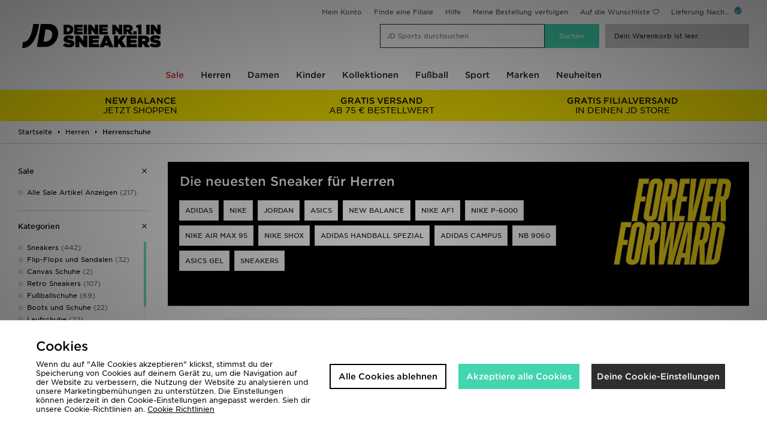

--- FILE ---
content_type: text/html;charset=UTF-8
request_url: https://www.jdsports.at/herren/herrenschuhe/
body_size: 89375
content:
<!DOCTYPE html>
<!-- MESH ver. 2025-wk08 -->
<html lang="de">
	<head>
		<!-- charset and compatibility -->
<meta charset="UTF-8">
<meta http-equiv="X-UA-Compatible" content="IE=edge,chrome=1"><script type="text/javascript">(window.NREUM||(NREUM={})).init={privacy:{cookies_enabled:true},ajax:{deny_list:["bam.nr-data.net"]},feature_flags:["soft_nav"],distributed_tracing:{enabled:true}};(window.NREUM||(NREUM={})).loader_config={agentID:"1835072927",accountID:"1041355",trustKey:"6553346",xpid:"VQYDUFVWDRABU1hXDwYFU1AI",licenseKey:"NRBR-c4c069c1e7d462b5771",applicationID:"1795872549",browserID:"1835072927"};;/*! For license information please see nr-loader-spa-1.308.0.min.js.LICENSE.txt */
(()=>{var e,t,r={384:(e,t,r)=>{"use strict";r.d(t,{NT:()=>a,US:()=>u,Zm:()=>o,bQ:()=>d,dV:()=>c,pV:()=>l});var n=r(6154),i=r(1863),s=r(1910);const a={beacon:"bam.nr-data.net",errorBeacon:"bam.nr-data.net"};function o(){return n.gm.NREUM||(n.gm.NREUM={}),void 0===n.gm.newrelic&&(n.gm.newrelic=n.gm.NREUM),n.gm.NREUM}function c(){let e=o();return e.o||(e.o={ST:n.gm.setTimeout,SI:n.gm.setImmediate||n.gm.setInterval,CT:n.gm.clearTimeout,XHR:n.gm.XMLHttpRequest,REQ:n.gm.Request,EV:n.gm.Event,PR:n.gm.Promise,MO:n.gm.MutationObserver,FETCH:n.gm.fetch,WS:n.gm.WebSocket},(0,s.i)(...Object.values(e.o))),e}function d(e,t){let r=o();r.initializedAgents??={},t.initializedAt={ms:(0,i.t)(),date:new Date},r.initializedAgents[e]=t}function u(e,t){o()[e]=t}function l(){return function(){let e=o();const t=e.info||{};e.info={beacon:a.beacon,errorBeacon:a.errorBeacon,...t}}(),function(){let e=o();const t=e.init||{};e.init={...t}}(),c(),function(){let e=o();const t=e.loader_config||{};e.loader_config={...t}}(),o()}},782:(e,t,r)=>{"use strict";r.d(t,{T:()=>n});const n=r(860).K7.pageViewTiming},860:(e,t,r)=>{"use strict";r.d(t,{$J:()=>u,K7:()=>c,P3:()=>d,XX:()=>i,Yy:()=>o,df:()=>s,qY:()=>n,v4:()=>a});const n="events",i="jserrors",s="browser/blobs",a="rum",o="browser/logs",c={ajax:"ajax",genericEvents:"generic_events",jserrors:i,logging:"logging",metrics:"metrics",pageAction:"page_action",pageViewEvent:"page_view_event",pageViewTiming:"page_view_timing",sessionReplay:"session_replay",sessionTrace:"session_trace",softNav:"soft_navigations",spa:"spa"},d={[c.pageViewEvent]:1,[c.pageViewTiming]:2,[c.metrics]:3,[c.jserrors]:4,[c.spa]:5,[c.ajax]:6,[c.sessionTrace]:7,[c.softNav]:8,[c.sessionReplay]:9,[c.logging]:10,[c.genericEvents]:11},u={[c.pageViewEvent]:a,[c.pageViewTiming]:n,[c.ajax]:n,[c.spa]:n,[c.softNav]:n,[c.metrics]:i,[c.jserrors]:i,[c.sessionTrace]:s,[c.sessionReplay]:s,[c.logging]:o,[c.genericEvents]:"ins"}},944:(e,t,r)=>{"use strict";r.d(t,{R:()=>i});var n=r(3241);function i(e,t){"function"==typeof console.debug&&(console.debug("New Relic Warning: https://github.com/newrelic/newrelic-browser-agent/blob/main/docs/warning-codes.md#".concat(e),t),(0,n.W)({agentIdentifier:null,drained:null,type:"data",name:"warn",feature:"warn",data:{code:e,secondary:t}}))}},993:(e,t,r)=>{"use strict";r.d(t,{A$:()=>s,ET:()=>a,TZ:()=>o,p_:()=>i});var n=r(860);const i={ERROR:"ERROR",WARN:"WARN",INFO:"INFO",DEBUG:"DEBUG",TRACE:"TRACE"},s={OFF:0,ERROR:1,WARN:2,INFO:3,DEBUG:4,TRACE:5},a="log",o=n.K7.logging},1541:(e,t,r)=>{"use strict";r.d(t,{U:()=>i,f:()=>n});const n={MFE:"MFE",BA:"BA"};function i(e,t){if(2!==t?.harvestEndpointVersion)return{};const r=t.agentRef.runtime.appMetadata.agents[0].entityGuid;return e?{"source.id":e.id,"source.name":e.name,"source.type":e.type,"parent.id":e.parent?.id||r,"parent.type":e.parent?.type||n.BA}:{"entity.guid":r,appId:t.agentRef.info.applicationID}}},1687:(e,t,r)=>{"use strict";r.d(t,{Ak:()=>d,Ze:()=>h,x3:()=>u});var n=r(3241),i=r(7836),s=r(3606),a=r(860),o=r(2646);const c={};function d(e,t){const r={staged:!1,priority:a.P3[t]||0};l(e),c[e].get(t)||c[e].set(t,r)}function u(e,t){e&&c[e]&&(c[e].get(t)&&c[e].delete(t),p(e,t,!1),c[e].size&&f(e))}function l(e){if(!e)throw new Error("agentIdentifier required");c[e]||(c[e]=new Map)}function h(e="",t="feature",r=!1){if(l(e),!e||!c[e].get(t)||r)return p(e,t);c[e].get(t).staged=!0,f(e)}function f(e){const t=Array.from(c[e]);t.every(([e,t])=>t.staged)&&(t.sort((e,t)=>e[1].priority-t[1].priority),t.forEach(([t])=>{c[e].delete(t),p(e,t)}))}function p(e,t,r=!0){const a=e?i.ee.get(e):i.ee,c=s.i.handlers;if(!a.aborted&&a.backlog&&c){if((0,n.W)({agentIdentifier:e,type:"lifecycle",name:"drain",feature:t}),r){const e=a.backlog[t],r=c[t];if(r){for(let t=0;e&&t<e.length;++t)g(e[t],r);Object.entries(r).forEach(([e,t])=>{Object.values(t||{}).forEach(t=>{t[0]?.on&&t[0]?.context()instanceof o.y&&t[0].on(e,t[1])})})}}a.isolatedBacklog||delete c[t],a.backlog[t]=null,a.emit("drain-"+t,[])}}function g(e,t){var r=e[1];Object.values(t[r]||{}).forEach(t=>{var r=e[0];if(t[0]===r){var n=t[1],i=e[3],s=e[2];n.apply(i,s)}})}},1738:(e,t,r)=>{"use strict";r.d(t,{U:()=>f,Y:()=>h});var n=r(3241),i=r(9908),s=r(1863),a=r(944),o=r(5701),c=r(3969),d=r(8362),u=r(860),l=r(4261);function h(e,t,r,s){const h=s||r;!h||h[e]&&h[e]!==d.d.prototype[e]||(h[e]=function(){(0,i.p)(c.xV,["API/"+e+"/called"],void 0,u.K7.metrics,r.ee),(0,n.W)({agentIdentifier:r.agentIdentifier,drained:!!o.B?.[r.agentIdentifier],type:"data",name:"api",feature:l.Pl+e,data:{}});try{return t.apply(this,arguments)}catch(e){(0,a.R)(23,e)}})}function f(e,t,r,n,a){const o=e.info;null===r?delete o.jsAttributes[t]:o.jsAttributes[t]=r,(a||null===r)&&(0,i.p)(l.Pl+n,[(0,s.t)(),t,r],void 0,"session",e.ee)}},1741:(e,t,r)=>{"use strict";r.d(t,{W:()=>s});var n=r(944),i=r(4261);class s{#e(e,...t){if(this[e]!==s.prototype[e])return this[e](...t);(0,n.R)(35,e)}addPageAction(e,t){return this.#e(i.hG,e,t)}register(e){return this.#e(i.eY,e)}recordCustomEvent(e,t){return this.#e(i.fF,e,t)}setPageViewName(e,t){return this.#e(i.Fw,e,t)}setCustomAttribute(e,t,r){return this.#e(i.cD,e,t,r)}noticeError(e,t){return this.#e(i.o5,e,t)}setUserId(e,t=!1){return this.#e(i.Dl,e,t)}setApplicationVersion(e){return this.#e(i.nb,e)}setErrorHandler(e){return this.#e(i.bt,e)}addRelease(e,t){return this.#e(i.k6,e,t)}log(e,t){return this.#e(i.$9,e,t)}start(){return this.#e(i.d3)}finished(e){return this.#e(i.BL,e)}recordReplay(){return this.#e(i.CH)}pauseReplay(){return this.#e(i.Tb)}addToTrace(e){return this.#e(i.U2,e)}setCurrentRouteName(e){return this.#e(i.PA,e)}interaction(e){return this.#e(i.dT,e)}wrapLogger(e,t,r){return this.#e(i.Wb,e,t,r)}measure(e,t){return this.#e(i.V1,e,t)}consent(e){return this.#e(i.Pv,e)}}},1863:(e,t,r)=>{"use strict";function n(){return Math.floor(performance.now())}r.d(t,{t:()=>n})},1910:(e,t,r)=>{"use strict";r.d(t,{i:()=>s});var n=r(944);const i=new Map;function s(...e){return e.every(e=>{if(i.has(e))return i.get(e);const t="function"==typeof e?e.toString():"",r=t.includes("[native code]"),s=t.includes("nrWrapper");return r||s||(0,n.R)(64,e?.name||t),i.set(e,r),r})}},2555:(e,t,r)=>{"use strict";r.d(t,{D:()=>o,f:()=>a});var n=r(384),i=r(8122);const s={beacon:n.NT.beacon,errorBeacon:n.NT.errorBeacon,licenseKey:void 0,applicationID:void 0,sa:void 0,queueTime:void 0,applicationTime:void 0,ttGuid:void 0,user:void 0,account:void 0,product:void 0,extra:void 0,jsAttributes:{},userAttributes:void 0,atts:void 0,transactionName:void 0,tNamePlain:void 0};function a(e){try{return!!e.licenseKey&&!!e.errorBeacon&&!!e.applicationID}catch(e){return!1}}const o=e=>(0,i.a)(e,s)},2614:(e,t,r)=>{"use strict";r.d(t,{BB:()=>a,H3:()=>n,g:()=>d,iL:()=>c,tS:()=>o,uh:()=>i,wk:()=>s});const n="NRBA",i="SESSION",s=144e5,a=18e5,o={STARTED:"session-started",PAUSE:"session-pause",RESET:"session-reset",RESUME:"session-resume",UPDATE:"session-update"},c={SAME_TAB:"same-tab",CROSS_TAB:"cross-tab"},d={OFF:0,FULL:1,ERROR:2}},2646:(e,t,r)=>{"use strict";r.d(t,{y:()=>n});class n{constructor(e){this.contextId=e}}},2843:(e,t,r)=>{"use strict";r.d(t,{G:()=>s,u:()=>i});var n=r(3878);function i(e,t=!1,r,i){(0,n.DD)("visibilitychange",function(){if(t)return void("hidden"===document.visibilityState&&e());e(document.visibilityState)},r,i)}function s(e,t,r){(0,n.sp)("pagehide",e,t,r)}},3241:(e,t,r)=>{"use strict";r.d(t,{W:()=>s});var n=r(6154);const i="newrelic";function s(e={}){try{n.gm.dispatchEvent(new CustomEvent(i,{detail:e}))}catch(e){}}},3304:(e,t,r)=>{"use strict";r.d(t,{A:()=>s});var n=r(7836);const i=()=>{const e=new WeakSet;return(t,r)=>{if("object"==typeof r&&null!==r){if(e.has(r))return;e.add(r)}return r}};function s(e){try{return JSON.stringify(e,i())??""}catch(e){try{n.ee.emit("internal-error",[e])}catch(e){}return""}}},3333:(e,t,r)=>{"use strict";r.d(t,{$v:()=>u,TZ:()=>n,Xh:()=>c,Zp:()=>i,kd:()=>d,mq:()=>o,nf:()=>a,qN:()=>s});const n=r(860).K7.genericEvents,i=["auxclick","click","copy","keydown","paste","scrollend"],s=["focus","blur"],a=4,o=1e3,c=2e3,d=["PageAction","UserAction","BrowserPerformance"],u={RESOURCES:"experimental.resources",REGISTER:"register"}},3434:(e,t,r)=>{"use strict";r.d(t,{Jt:()=>s,YM:()=>d});var n=r(7836),i=r(5607);const s="nr@original:".concat(i.W),a=50;var o=Object.prototype.hasOwnProperty,c=!1;function d(e,t){return e||(e=n.ee),r.inPlace=function(e,t,n,i,s){n||(n="");const a="-"===n.charAt(0);for(let o=0;o<t.length;o++){const c=t[o],d=e[c];l(d)||(e[c]=r(d,a?c+n:n,i,c,s))}},r.flag=s,r;function r(t,r,n,c,d){return l(t)?t:(r||(r=""),nrWrapper[s]=t,function(e,t,r){if(Object.defineProperty&&Object.keys)try{return Object.keys(e).forEach(function(r){Object.defineProperty(t,r,{get:function(){return e[r]},set:function(t){return e[r]=t,t}})}),t}catch(e){u([e],r)}for(var n in e)o.call(e,n)&&(t[n]=e[n])}(t,nrWrapper,e),nrWrapper);function nrWrapper(){var s,o,l,h;let f;try{o=this,s=[...arguments],l="function"==typeof n?n(s,o):n||{}}catch(t){u([t,"",[s,o,c],l],e)}i(r+"start",[s,o,c],l,d);const p=performance.now();let g;try{return h=t.apply(o,s),g=performance.now(),h}catch(e){throw g=performance.now(),i(r+"err",[s,o,e],l,d),f=e,f}finally{const e=g-p,t={start:p,end:g,duration:e,isLongTask:e>=a,methodName:c,thrownError:f};t.isLongTask&&i("long-task",[t,o],l,d),i(r+"end",[s,o,h],l,d)}}}function i(r,n,i,s){if(!c||t){var a=c;c=!0;try{e.emit(r,n,i,t,s)}catch(t){u([t,r,n,i],e)}c=a}}}function u(e,t){t||(t=n.ee);try{t.emit("internal-error",e)}catch(e){}}function l(e){return!(e&&"function"==typeof e&&e.apply&&!e[s])}},3606:(e,t,r)=>{"use strict";r.d(t,{i:()=>s});var n=r(9908);s.on=a;var i=s.handlers={};function s(e,t,r,s){a(s||n.d,i,e,t,r)}function a(e,t,r,i,s){s||(s="feature"),e||(e=n.d);var a=t[s]=t[s]||{};(a[r]=a[r]||[]).push([e,i])}},3738:(e,t,r)=>{"use strict";r.d(t,{He:()=>i,Kp:()=>o,Lc:()=>d,Rz:()=>u,TZ:()=>n,bD:()=>s,d3:()=>a,jx:()=>l,sl:()=>h,uP:()=>c});const n=r(860).K7.sessionTrace,i="bstResource",s="resource",a="-start",o="-end",c="fn"+a,d="fn"+o,u="pushState",l=1e3,h=3e4},3785:(e,t,r)=>{"use strict";r.d(t,{R:()=>c,b:()=>d});var n=r(9908),i=r(1863),s=r(860),a=r(3969),o=r(993);function c(e,t,r={},c=o.p_.INFO,d=!0,u,l=(0,i.t)()){(0,n.p)(a.xV,["API/logging/".concat(c.toLowerCase(),"/called")],void 0,s.K7.metrics,e),(0,n.p)(o.ET,[l,t,r,c,d,u],void 0,s.K7.logging,e)}function d(e){return"string"==typeof e&&Object.values(o.p_).some(t=>t===e.toUpperCase().trim())}},3878:(e,t,r)=>{"use strict";function n(e,t){return{capture:e,passive:!1,signal:t}}function i(e,t,r=!1,i){window.addEventListener(e,t,n(r,i))}function s(e,t,r=!1,i){document.addEventListener(e,t,n(r,i))}r.d(t,{DD:()=>s,jT:()=>n,sp:()=>i})},3962:(e,t,r)=>{"use strict";r.d(t,{AM:()=>a,O2:()=>l,OV:()=>s,Qu:()=>h,TZ:()=>c,ih:()=>f,pP:()=>o,t1:()=>u,tC:()=>i,wD:()=>d});var n=r(860);const i=["click","keydown","submit"],s="popstate",a="api",o="initialPageLoad",c=n.K7.softNav,d=5e3,u=500,l={INITIAL_PAGE_LOAD:"",ROUTE_CHANGE:1,UNSPECIFIED:2},h={INTERACTION:1,AJAX:2,CUSTOM_END:3,CUSTOM_TRACER:4},f={IP:"in progress",PF:"pending finish",FIN:"finished",CAN:"cancelled"}},3969:(e,t,r)=>{"use strict";r.d(t,{TZ:()=>n,XG:()=>o,rs:()=>i,xV:()=>a,z_:()=>s});const n=r(860).K7.metrics,i="sm",s="cm",a="storeSupportabilityMetrics",o="storeEventMetrics"},4234:(e,t,r)=>{"use strict";r.d(t,{W:()=>s});var n=r(7836),i=r(1687);class s{constructor(e,t){this.agentIdentifier=e,this.ee=n.ee.get(e),this.featureName=t,this.blocked=!1}deregisterDrain(){(0,i.x3)(this.agentIdentifier,this.featureName)}}},4261:(e,t,r)=>{"use strict";r.d(t,{$9:()=>u,BL:()=>c,CH:()=>p,Dl:()=>R,Fw:()=>w,PA:()=>v,Pl:()=>n,Pv:()=>A,Tb:()=>h,U2:()=>a,V1:()=>E,Wb:()=>T,bt:()=>y,cD:()=>b,d3:()=>x,dT:()=>d,eY:()=>g,fF:()=>f,hG:()=>s,hw:()=>i,k6:()=>o,nb:()=>m,o5:()=>l});const n="api-",i=n+"ixn-",s="addPageAction",a="addToTrace",o="addRelease",c="finished",d="interaction",u="log",l="noticeError",h="pauseReplay",f="recordCustomEvent",p="recordReplay",g="register",m="setApplicationVersion",v="setCurrentRouteName",b="setCustomAttribute",y="setErrorHandler",w="setPageViewName",R="setUserId",x="start",T="wrapLogger",E="measure",A="consent"},5205:(e,t,r)=>{"use strict";r.d(t,{j:()=>S});var n=r(384),i=r(1741);var s=r(2555),a=r(3333);const o=e=>{if(!e||"string"!=typeof e)return!1;try{document.createDocumentFragment().querySelector(e)}catch{return!1}return!0};var c=r(2614),d=r(944),u=r(8122);const l="[data-nr-mask]",h=e=>(0,u.a)(e,(()=>{const e={feature_flags:[],experimental:{allow_registered_children:!1,resources:!1},mask_selector:"*",block_selector:"[data-nr-block]",mask_input_options:{color:!1,date:!1,"datetime-local":!1,email:!1,month:!1,number:!1,range:!1,search:!1,tel:!1,text:!1,time:!1,url:!1,week:!1,textarea:!1,select:!1,password:!0}};return{ajax:{deny_list:void 0,block_internal:!0,enabled:!0,autoStart:!0},api:{get allow_registered_children(){return e.feature_flags.includes(a.$v.REGISTER)||e.experimental.allow_registered_children},set allow_registered_children(t){e.experimental.allow_registered_children=t},duplicate_registered_data:!1},browser_consent_mode:{enabled:!1},distributed_tracing:{enabled:void 0,exclude_newrelic_header:void 0,cors_use_newrelic_header:void 0,cors_use_tracecontext_headers:void 0,allowed_origins:void 0},get feature_flags(){return e.feature_flags},set feature_flags(t){e.feature_flags=t},generic_events:{enabled:!0,autoStart:!0},harvest:{interval:30},jserrors:{enabled:!0,autoStart:!0},logging:{enabled:!0,autoStart:!0},metrics:{enabled:!0,autoStart:!0},obfuscate:void 0,page_action:{enabled:!0},page_view_event:{enabled:!0,autoStart:!0},page_view_timing:{enabled:!0,autoStart:!0},performance:{capture_marks:!1,capture_measures:!1,capture_detail:!0,resources:{get enabled(){return e.feature_flags.includes(a.$v.RESOURCES)||e.experimental.resources},set enabled(t){e.experimental.resources=t},asset_types:[],first_party_domains:[],ignore_newrelic:!0}},privacy:{cookies_enabled:!0},proxy:{assets:void 0,beacon:void 0},session:{expiresMs:c.wk,inactiveMs:c.BB},session_replay:{autoStart:!0,enabled:!1,preload:!1,sampling_rate:10,error_sampling_rate:100,collect_fonts:!1,inline_images:!1,fix_stylesheets:!0,mask_all_inputs:!0,get mask_text_selector(){return e.mask_selector},set mask_text_selector(t){o(t)?e.mask_selector="".concat(t,",").concat(l):""===t||null===t?e.mask_selector=l:(0,d.R)(5,t)},get block_class(){return"nr-block"},get ignore_class(){return"nr-ignore"},get mask_text_class(){return"nr-mask"},get block_selector(){return e.block_selector},set block_selector(t){o(t)?e.block_selector+=",".concat(t):""!==t&&(0,d.R)(6,t)},get mask_input_options(){return e.mask_input_options},set mask_input_options(t){t&&"object"==typeof t?e.mask_input_options={...t,password:!0}:(0,d.R)(7,t)}},session_trace:{enabled:!0,autoStart:!0},soft_navigations:{enabled:!0,autoStart:!0},spa:{enabled:!0,autoStart:!0},ssl:void 0,user_actions:{enabled:!0,elementAttributes:["id","className","tagName","type"]}}})());var f=r(6154),p=r(9324);let g=0;const m={buildEnv:p.F3,distMethod:p.Xs,version:p.xv,originTime:f.WN},v={consented:!1},b={appMetadata:{},get consented(){return this.session?.state?.consent||v.consented},set consented(e){v.consented=e},customTransaction:void 0,denyList:void 0,disabled:!1,harvester:void 0,isolatedBacklog:!1,isRecording:!1,loaderType:void 0,maxBytes:3e4,obfuscator:void 0,onerror:void 0,ptid:void 0,releaseIds:{},session:void 0,timeKeeper:void 0,registeredEntities:[],jsAttributesMetadata:{bytes:0},get harvestCount(){return++g}},y=e=>{const t=(0,u.a)(e,b),r=Object.keys(m).reduce((e,t)=>(e[t]={value:m[t],writable:!1,configurable:!0,enumerable:!0},e),{});return Object.defineProperties(t,r)};var w=r(5701);const R=e=>{const t=e.startsWith("http");e+="/",r.p=t?e:"https://"+e};var x=r(7836),T=r(3241);const E={accountID:void 0,trustKey:void 0,agentID:void 0,licenseKey:void 0,applicationID:void 0,xpid:void 0},A=e=>(0,u.a)(e,E),_=new Set;function S(e,t={},r,a){let{init:o,info:c,loader_config:d,runtime:u={},exposed:l=!0}=t;if(!c){const e=(0,n.pV)();o=e.init,c=e.info,d=e.loader_config}e.init=h(o||{}),e.loader_config=A(d||{}),c.jsAttributes??={},f.bv&&(c.jsAttributes.isWorker=!0),e.info=(0,s.D)(c);const p=e.init,g=[c.beacon,c.errorBeacon];_.has(e.agentIdentifier)||(p.proxy.assets&&(R(p.proxy.assets),g.push(p.proxy.assets)),p.proxy.beacon&&g.push(p.proxy.beacon),e.beacons=[...g],function(e){const t=(0,n.pV)();Object.getOwnPropertyNames(i.W.prototype).forEach(r=>{const n=i.W.prototype[r];if("function"!=typeof n||"constructor"===n)return;let s=t[r];e[r]&&!1!==e.exposed&&"micro-agent"!==e.runtime?.loaderType&&(t[r]=(...t)=>{const n=e[r](...t);return s?s(...t):n})})}(e),(0,n.US)("activatedFeatures",w.B)),u.denyList=[...p.ajax.deny_list||[],...p.ajax.block_internal?g:[]],u.ptid=e.agentIdentifier,u.loaderType=r,e.runtime=y(u),_.has(e.agentIdentifier)||(e.ee=x.ee.get(e.agentIdentifier),e.exposed=l,(0,T.W)({agentIdentifier:e.agentIdentifier,drained:!!w.B?.[e.agentIdentifier],type:"lifecycle",name:"initialize",feature:void 0,data:e.config})),_.add(e.agentIdentifier)}},5270:(e,t,r)=>{"use strict";r.d(t,{Aw:()=>a,SR:()=>s,rF:()=>o});var n=r(384),i=r(7767);function s(e){return!!(0,n.dV)().o.MO&&(0,i.V)(e)&&!0===e?.session_trace.enabled}function a(e){return!0===e?.session_replay.preload&&s(e)}function o(e,t){try{if("string"==typeof t?.type){if("password"===t.type.toLowerCase())return"*".repeat(e?.length||0);if(void 0!==t?.dataset?.nrUnmask||t?.classList?.contains("nr-unmask"))return e}}catch(e){}return"string"==typeof e?e.replace(/[\S]/g,"*"):"*".repeat(e?.length||0)}},5289:(e,t,r)=>{"use strict";r.d(t,{GG:()=>a,Qr:()=>c,sB:()=>o});var n=r(3878),i=r(6389);function s(){return"undefined"==typeof document||"complete"===document.readyState}function a(e,t){if(s())return e();const r=(0,i.J)(e),a=setInterval(()=>{s()&&(clearInterval(a),r())},500);(0,n.sp)("load",r,t)}function o(e){if(s())return e();(0,n.DD)("DOMContentLoaded",e)}function c(e){if(s())return e();(0,n.sp)("popstate",e)}},5607:(e,t,r)=>{"use strict";r.d(t,{W:()=>n});const n=(0,r(9566).bz)()},5701:(e,t,r)=>{"use strict";r.d(t,{B:()=>s,t:()=>a});var n=r(3241);const i=new Set,s={};function a(e,t){const r=t.agentIdentifier;s[r]??={},e&&"object"==typeof e&&(i.has(r)||(t.ee.emit("rumresp",[e]),s[r]=e,i.add(r),(0,n.W)({agentIdentifier:r,loaded:!0,drained:!0,type:"lifecycle",name:"load",feature:void 0,data:e})))}},6154:(e,t,r)=>{"use strict";r.d(t,{OF:()=>d,RI:()=>i,WN:()=>h,bv:()=>s,eN:()=>f,gm:()=>a,lR:()=>l,m:()=>c,mw:()=>o,sb:()=>u});var n=r(1863);const i="undefined"!=typeof window&&!!window.document,s="undefined"!=typeof WorkerGlobalScope&&("undefined"!=typeof self&&self instanceof WorkerGlobalScope&&self.navigator instanceof WorkerNavigator||"undefined"!=typeof globalThis&&globalThis instanceof WorkerGlobalScope&&globalThis.navigator instanceof WorkerNavigator),a=i?window:"undefined"!=typeof WorkerGlobalScope&&("undefined"!=typeof self&&self instanceof WorkerGlobalScope&&self||"undefined"!=typeof globalThis&&globalThis instanceof WorkerGlobalScope&&globalThis),o=Boolean("hidden"===a?.document?.visibilityState),c=""+a?.location,d=/iPad|iPhone|iPod/.test(a.navigator?.userAgent),u=d&&"undefined"==typeof SharedWorker,l=(()=>{const e=a.navigator?.userAgent?.match(/Firefox[/\s](\d+\.\d+)/);return Array.isArray(e)&&e.length>=2?+e[1]:0})(),h=Date.now()-(0,n.t)(),f=()=>"undefined"!=typeof PerformanceNavigationTiming&&a?.performance?.getEntriesByType("navigation")?.[0]?.responseStart},6344:(e,t,r)=>{"use strict";r.d(t,{BB:()=>u,Qb:()=>l,TZ:()=>i,Ug:()=>a,Vh:()=>s,_s:()=>o,bc:()=>d,yP:()=>c});var n=r(2614);const i=r(860).K7.sessionReplay,s="errorDuringReplay",a=.12,o={DomContentLoaded:0,Load:1,FullSnapshot:2,IncrementalSnapshot:3,Meta:4,Custom:5},c={[n.g.ERROR]:15e3,[n.g.FULL]:3e5,[n.g.OFF]:0},d={RESET:{message:"Session was reset",sm:"Reset"},IMPORT:{message:"Recorder failed to import",sm:"Import"},TOO_MANY:{message:"429: Too Many Requests",sm:"Too-Many"},TOO_BIG:{message:"Payload was too large",sm:"Too-Big"},CROSS_TAB:{message:"Session Entity was set to OFF on another tab",sm:"Cross-Tab"},ENTITLEMENTS:{message:"Session Replay is not allowed and will not be started",sm:"Entitlement"}},u=5e3,l={API:"api",RESUME:"resume",SWITCH_TO_FULL:"switchToFull",INITIALIZE:"initialize",PRELOAD:"preload"}},6389:(e,t,r)=>{"use strict";function n(e,t=500,r={}){const n=r?.leading||!1;let i;return(...r)=>{n&&void 0===i&&(e.apply(this,r),i=setTimeout(()=>{i=clearTimeout(i)},t)),n||(clearTimeout(i),i=setTimeout(()=>{e.apply(this,r)},t))}}function i(e){let t=!1;return(...r)=>{t||(t=!0,e.apply(this,r))}}r.d(t,{J:()=>i,s:()=>n})},6630:(e,t,r)=>{"use strict";r.d(t,{T:()=>n});const n=r(860).K7.pageViewEvent},6774:(e,t,r)=>{"use strict";r.d(t,{T:()=>n});const n=r(860).K7.jserrors},7295:(e,t,r)=>{"use strict";r.d(t,{Xv:()=>a,gX:()=>i,iW:()=>s});var n=[];function i(e){if(!e||s(e))return!1;if(0===n.length)return!0;if("*"===n[0].hostname)return!1;for(var t=0;t<n.length;t++){var r=n[t];if(r.hostname.test(e.hostname)&&r.pathname.test(e.pathname))return!1}return!0}function s(e){return void 0===e.hostname}function a(e){if(n=[],e&&e.length)for(var t=0;t<e.length;t++){let r=e[t];if(!r)continue;if("*"===r)return void(n=[{hostname:"*"}]);0===r.indexOf("http://")?r=r.substring(7):0===r.indexOf("https://")&&(r=r.substring(8));const i=r.indexOf("/");let s,a;i>0?(s=r.substring(0,i),a=r.substring(i)):(s=r,a="*");let[c]=s.split(":");n.push({hostname:o(c),pathname:o(a,!0)})}}function o(e,t=!1){const r=e.replace(/[.+?^${}()|[\]\\]/g,e=>"\\"+e).replace(/\*/g,".*?");return new RegExp((t?"^":"")+r+"$")}},7485:(e,t,r)=>{"use strict";r.d(t,{D:()=>i});var n=r(6154);function i(e){if(0===(e||"").indexOf("data:"))return{protocol:"data"};try{const t=new URL(e,location.href),r={port:t.port,hostname:t.hostname,pathname:t.pathname,search:t.search,protocol:t.protocol.slice(0,t.protocol.indexOf(":")),sameOrigin:t.protocol===n.gm?.location?.protocol&&t.host===n.gm?.location?.host};return r.port&&""!==r.port||("http:"===t.protocol&&(r.port="80"),"https:"===t.protocol&&(r.port="443")),r.pathname&&""!==r.pathname?r.pathname.startsWith("/")||(r.pathname="/".concat(r.pathname)):r.pathname="/",r}catch(e){return{}}}},7699:(e,t,r)=>{"use strict";r.d(t,{It:()=>s,KC:()=>o,No:()=>i,qh:()=>a});var n=r(860);const i=16e3,s=1e6,a="SESSION_ERROR",o={[n.K7.logging]:!0,[n.K7.genericEvents]:!1,[n.K7.jserrors]:!1,[n.K7.ajax]:!1}},7767:(e,t,r)=>{"use strict";r.d(t,{V:()=>i});var n=r(6154);const i=e=>n.RI&&!0===e?.privacy.cookies_enabled},7836:(e,t,r)=>{"use strict";r.d(t,{P:()=>o,ee:()=>c});var n=r(384),i=r(8990),s=r(2646),a=r(5607);const o="nr@context:".concat(a.W),c=function e(t,r){var n={},a={},u={},l=!1;try{l=16===r.length&&d.initializedAgents?.[r]?.runtime.isolatedBacklog}catch(e){}var h={on:p,addEventListener:p,removeEventListener:function(e,t){var r=n[e];if(!r)return;for(var i=0;i<r.length;i++)r[i]===t&&r.splice(i,1)},emit:function(e,r,n,i,s){!1!==s&&(s=!0);if(c.aborted&&!i)return;t&&s&&t.emit(e,r,n);var o=f(n);g(e).forEach(e=>{e.apply(o,r)});var d=v()[a[e]];d&&d.push([h,e,r,o]);return o},get:m,listeners:g,context:f,buffer:function(e,t){const r=v();if(t=t||"feature",h.aborted)return;Object.entries(e||{}).forEach(([e,n])=>{a[n]=t,t in r||(r[t]=[])})},abort:function(){h._aborted=!0,Object.keys(h.backlog).forEach(e=>{delete h.backlog[e]})},isBuffering:function(e){return!!v()[a[e]]},debugId:r,backlog:l?{}:t&&"object"==typeof t.backlog?t.backlog:{},isolatedBacklog:l};return Object.defineProperty(h,"aborted",{get:()=>{let e=h._aborted||!1;return e||(t&&(e=t.aborted),e)}}),h;function f(e){return e&&e instanceof s.y?e:e?(0,i.I)(e,o,()=>new s.y(o)):new s.y(o)}function p(e,t){n[e]=g(e).concat(t)}function g(e){return n[e]||[]}function m(t){return u[t]=u[t]||e(h,t)}function v(){return h.backlog}}(void 0,"globalEE"),d=(0,n.Zm)();d.ee||(d.ee=c)},8122:(e,t,r)=>{"use strict";r.d(t,{a:()=>i});var n=r(944);function i(e,t){try{if(!e||"object"!=typeof e)return(0,n.R)(3);if(!t||"object"!=typeof t)return(0,n.R)(4);const r=Object.create(Object.getPrototypeOf(t),Object.getOwnPropertyDescriptors(t)),s=0===Object.keys(r).length?e:r;for(let a in s)if(void 0!==e[a])try{if(null===e[a]){r[a]=null;continue}Array.isArray(e[a])&&Array.isArray(t[a])?r[a]=Array.from(new Set([...e[a],...t[a]])):"object"==typeof e[a]&&"object"==typeof t[a]?r[a]=i(e[a],t[a]):r[a]=e[a]}catch(e){r[a]||(0,n.R)(1,e)}return r}catch(e){(0,n.R)(2,e)}}},8139:(e,t,r)=>{"use strict";r.d(t,{u:()=>h});var n=r(7836),i=r(3434),s=r(8990),a=r(6154);const o={},c=a.gm.XMLHttpRequest,d="addEventListener",u="removeEventListener",l="nr@wrapped:".concat(n.P);function h(e){var t=function(e){return(e||n.ee).get("events")}(e);if(o[t.debugId]++)return t;o[t.debugId]=1;var r=(0,i.YM)(t,!0);function h(e){r.inPlace(e,[d,u],"-",p)}function p(e,t){return e[1]}return"getPrototypeOf"in Object&&(a.RI&&f(document,h),c&&f(c.prototype,h),f(a.gm,h)),t.on(d+"-start",function(e,t){var n=e[1];if(null!==n&&("function"==typeof n||"object"==typeof n)&&"newrelic"!==e[0]){var i=(0,s.I)(n,l,function(){var e={object:function(){if("function"!=typeof n.handleEvent)return;return n.handleEvent.apply(n,arguments)},function:n}[typeof n];return e?r(e,"fn-",null,e.name||"anonymous"):n});this.wrapped=e[1]=i}}),t.on(u+"-start",function(e){e[1]=this.wrapped||e[1]}),t}function f(e,t,...r){let n=e;for(;"object"==typeof n&&!Object.prototype.hasOwnProperty.call(n,d);)n=Object.getPrototypeOf(n);n&&t(n,...r)}},8362:(e,t,r)=>{"use strict";r.d(t,{d:()=>s});var n=r(9566),i=r(1741);class s extends i.W{agentIdentifier=(0,n.LA)(16)}},8374:(e,t,r)=>{r.nc=(()=>{try{return document?.currentScript?.nonce}catch(e){}return""})()},8990:(e,t,r)=>{"use strict";r.d(t,{I:()=>i});var n=Object.prototype.hasOwnProperty;function i(e,t,r){if(n.call(e,t))return e[t];var i=r();if(Object.defineProperty&&Object.keys)try{return Object.defineProperty(e,t,{value:i,writable:!0,enumerable:!1}),i}catch(e){}return e[t]=i,i}},9119:(e,t,r)=>{"use strict";r.d(t,{L:()=>s});var n=/([^?#]*)[^#]*(#[^?]*|$).*/,i=/([^?#]*)().*/;function s(e,t){return e?e.replace(t?n:i,"$1$2"):e}},9300:(e,t,r)=>{"use strict";r.d(t,{T:()=>n});const n=r(860).K7.ajax},9324:(e,t,r)=>{"use strict";r.d(t,{AJ:()=>a,F3:()=>i,Xs:()=>s,Yq:()=>o,xv:()=>n});const n="1.308.0",i="PROD",s="CDN",a="@newrelic/rrweb",o="1.0.1"},9566:(e,t,r)=>{"use strict";r.d(t,{LA:()=>o,ZF:()=>c,bz:()=>a,el:()=>d});var n=r(6154);const i="xxxxxxxx-xxxx-4xxx-yxxx-xxxxxxxxxxxx";function s(e,t){return e?15&e[t]:16*Math.random()|0}function a(){const e=n.gm?.crypto||n.gm?.msCrypto;let t,r=0;return e&&e.getRandomValues&&(t=e.getRandomValues(new Uint8Array(30))),i.split("").map(e=>"x"===e?s(t,r++).toString(16):"y"===e?(3&s()|8).toString(16):e).join("")}function o(e){const t=n.gm?.crypto||n.gm?.msCrypto;let r,i=0;t&&t.getRandomValues&&(r=t.getRandomValues(new Uint8Array(e)));const a=[];for(var o=0;o<e;o++)a.push(s(r,i++).toString(16));return a.join("")}function c(){return o(16)}function d(){return o(32)}},9908:(e,t,r)=>{"use strict";r.d(t,{d:()=>n,p:()=>i});var n=r(7836).ee.get("handle");function i(e,t,r,i,s){s?(s.buffer([e],i),s.emit(e,t,r)):(n.buffer([e],i),n.emit(e,t,r))}}},n={};function i(e){var t=n[e];if(void 0!==t)return t.exports;var s=n[e]={exports:{}};return r[e](s,s.exports,i),s.exports}i.m=r,i.d=(e,t)=>{for(var r in t)i.o(t,r)&&!i.o(e,r)&&Object.defineProperty(e,r,{enumerable:!0,get:t[r]})},i.f={},i.e=e=>Promise.all(Object.keys(i.f).reduce((t,r)=>(i.f[r](e,t),t),[])),i.u=e=>({212:"nr-spa-compressor",249:"nr-spa-recorder",478:"nr-spa"}[e]+"-1.308.0.min.js"),i.o=(e,t)=>Object.prototype.hasOwnProperty.call(e,t),e={},t="NRBA-1.308.0.PROD:",i.l=(r,n,s,a)=>{if(e[r])e[r].push(n);else{var o,c;if(void 0!==s)for(var d=document.getElementsByTagName("script"),u=0;u<d.length;u++){var l=d[u];if(l.getAttribute("src")==r||l.getAttribute("data-webpack")==t+s){o=l;break}}if(!o){c=!0;var h={478:"sha512-RSfSVnmHk59T/uIPbdSE0LPeqcEdF4/+XhfJdBuccH5rYMOEZDhFdtnh6X6nJk7hGpzHd9Ujhsy7lZEz/ORYCQ==",249:"sha512-ehJXhmntm85NSqW4MkhfQqmeKFulra3klDyY0OPDUE+sQ3GokHlPh1pmAzuNy//3j4ac6lzIbmXLvGQBMYmrkg==",212:"sha512-B9h4CR46ndKRgMBcK+j67uSR2RCnJfGefU+A7FrgR/k42ovXy5x/MAVFiSvFxuVeEk/pNLgvYGMp1cBSK/G6Fg=="};(o=document.createElement("script")).charset="utf-8",i.nc&&o.setAttribute("nonce",i.nc),o.setAttribute("data-webpack",t+s),o.src=r,0!==o.src.indexOf(window.location.origin+"/")&&(o.crossOrigin="anonymous"),h[a]&&(o.integrity=h[a])}e[r]=[n];var f=(t,n)=>{o.onerror=o.onload=null,clearTimeout(p);var i=e[r];if(delete e[r],o.parentNode&&o.parentNode.removeChild(o),i&&i.forEach(e=>e(n)),t)return t(n)},p=setTimeout(f.bind(null,void 0,{type:"timeout",target:o}),12e4);o.onerror=f.bind(null,o.onerror),o.onload=f.bind(null,o.onload),c&&document.head.appendChild(o)}},i.r=e=>{"undefined"!=typeof Symbol&&Symbol.toStringTag&&Object.defineProperty(e,Symbol.toStringTag,{value:"Module"}),Object.defineProperty(e,"__esModule",{value:!0})},i.p="https://js-agent.newrelic.com/",(()=>{var e={38:0,788:0};i.f.j=(t,r)=>{var n=i.o(e,t)?e[t]:void 0;if(0!==n)if(n)r.push(n[2]);else{var s=new Promise((r,i)=>n=e[t]=[r,i]);r.push(n[2]=s);var a=i.p+i.u(t),o=new Error;i.l(a,r=>{if(i.o(e,t)&&(0!==(n=e[t])&&(e[t]=void 0),n)){var s=r&&("load"===r.type?"missing":r.type),a=r&&r.target&&r.target.src;o.message="Loading chunk "+t+" failed: ("+s+": "+a+")",o.name="ChunkLoadError",o.type=s,o.request=a,n[1](o)}},"chunk-"+t,t)}};var t=(t,r)=>{var n,s,[a,o,c]=r,d=0;if(a.some(t=>0!==e[t])){for(n in o)i.o(o,n)&&(i.m[n]=o[n]);if(c)c(i)}for(t&&t(r);d<a.length;d++)s=a[d],i.o(e,s)&&e[s]&&e[s][0](),e[s]=0},r=self["webpackChunk:NRBA-1.308.0.PROD"]=self["webpackChunk:NRBA-1.308.0.PROD"]||[];r.forEach(t.bind(null,0)),r.push=t.bind(null,r.push.bind(r))})(),(()=>{"use strict";i(8374);var e=i(8362),t=i(860);const r=Object.values(t.K7);var n=i(5205);var s=i(9908),a=i(1863),o=i(4261),c=i(1738);var d=i(1687),u=i(4234),l=i(5289),h=i(6154),f=i(944),p=i(5270),g=i(7767),m=i(6389),v=i(7699);class b extends u.W{constructor(e,t){super(e.agentIdentifier,t),this.agentRef=e,this.abortHandler=void 0,this.featAggregate=void 0,this.loadedSuccessfully=void 0,this.onAggregateImported=new Promise(e=>{this.loadedSuccessfully=e}),this.deferred=Promise.resolve(),!1===e.init[this.featureName].autoStart?this.deferred=new Promise((t,r)=>{this.ee.on("manual-start-all",(0,m.J)(()=>{(0,d.Ak)(e.agentIdentifier,this.featureName),t()}))}):(0,d.Ak)(e.agentIdentifier,t)}importAggregator(e,t,r={}){if(this.featAggregate)return;const n=async()=>{let n;await this.deferred;try{if((0,g.V)(e.init)){const{setupAgentSession:t}=await i.e(478).then(i.bind(i,8766));n=t(e)}}catch(e){(0,f.R)(20,e),this.ee.emit("internal-error",[e]),(0,s.p)(v.qh,[e],void 0,this.featureName,this.ee)}try{if(!this.#t(this.featureName,n,e.init))return(0,d.Ze)(this.agentIdentifier,this.featureName),void this.loadedSuccessfully(!1);const{Aggregate:i}=await t();this.featAggregate=new i(e,r),e.runtime.harvester.initializedAggregates.push(this.featAggregate),this.loadedSuccessfully(!0)}catch(e){(0,f.R)(34,e),this.abortHandler?.(),(0,d.Ze)(this.agentIdentifier,this.featureName,!0),this.loadedSuccessfully(!1),this.ee&&this.ee.abort()}};h.RI?(0,l.GG)(()=>n(),!0):n()}#t(e,r,n){if(this.blocked)return!1;switch(e){case t.K7.sessionReplay:return(0,p.SR)(n)&&!!r;case t.K7.sessionTrace:return!!r;default:return!0}}}var y=i(6630),w=i(2614),R=i(3241);class x extends b{static featureName=y.T;constructor(e){var t;super(e,y.T),this.setupInspectionEvents(e.agentIdentifier),t=e,(0,c.Y)(o.Fw,function(e,r){"string"==typeof e&&("/"!==e.charAt(0)&&(e="/"+e),t.runtime.customTransaction=(r||"http://custom.transaction")+e,(0,s.p)(o.Pl+o.Fw,[(0,a.t)()],void 0,void 0,t.ee))},t),this.importAggregator(e,()=>i.e(478).then(i.bind(i,2467)))}setupInspectionEvents(e){const t=(t,r)=>{t&&(0,R.W)({agentIdentifier:e,timeStamp:t.timeStamp,loaded:"complete"===t.target.readyState,type:"window",name:r,data:t.target.location+""})};(0,l.sB)(e=>{t(e,"DOMContentLoaded")}),(0,l.GG)(e=>{t(e,"load")}),(0,l.Qr)(e=>{t(e,"navigate")}),this.ee.on(w.tS.UPDATE,(t,r)=>{(0,R.W)({agentIdentifier:e,type:"lifecycle",name:"session",data:r})})}}var T=i(384);class E extends e.d{constructor(e){var t;(super(),h.gm)?(this.features={},(0,T.bQ)(this.agentIdentifier,this),this.desiredFeatures=new Set(e.features||[]),this.desiredFeatures.add(x),(0,n.j)(this,e,e.loaderType||"agent"),t=this,(0,c.Y)(o.cD,function(e,r,n=!1){if("string"==typeof e){if(["string","number","boolean"].includes(typeof r)||null===r)return(0,c.U)(t,e,r,o.cD,n);(0,f.R)(40,typeof r)}else(0,f.R)(39,typeof e)},t),function(e){(0,c.Y)(o.Dl,function(t,r=!1){if("string"!=typeof t&&null!==t)return void(0,f.R)(41,typeof t);const n=e.info.jsAttributes["enduser.id"];r&&null!=n&&n!==t?(0,s.p)(o.Pl+"setUserIdAndResetSession",[t],void 0,"session",e.ee):(0,c.U)(e,"enduser.id",t,o.Dl,!0)},e)}(this),function(e){(0,c.Y)(o.nb,function(t){if("string"==typeof t||null===t)return(0,c.U)(e,"application.version",t,o.nb,!1);(0,f.R)(42,typeof t)},e)}(this),function(e){(0,c.Y)(o.d3,function(){e.ee.emit("manual-start-all")},e)}(this),function(e){(0,c.Y)(o.Pv,function(t=!0){if("boolean"==typeof t){if((0,s.p)(o.Pl+o.Pv,[t],void 0,"session",e.ee),e.runtime.consented=t,t){const t=e.features.page_view_event;t.onAggregateImported.then(e=>{const r=t.featAggregate;e&&!r.sentRum&&r.sendRum()})}}else(0,f.R)(65,typeof t)},e)}(this),this.run()):(0,f.R)(21)}get config(){return{info:this.info,init:this.init,loader_config:this.loader_config,runtime:this.runtime}}get api(){return this}run(){try{const e=function(e){const t={};return r.forEach(r=>{t[r]=!!e[r]?.enabled}),t}(this.init),n=[...this.desiredFeatures];n.sort((e,r)=>t.P3[e.featureName]-t.P3[r.featureName]),n.forEach(r=>{if(!e[r.featureName]&&r.featureName!==t.K7.pageViewEvent)return;if(r.featureName===t.K7.spa)return void(0,f.R)(67);const n=function(e){switch(e){case t.K7.ajax:return[t.K7.jserrors];case t.K7.sessionTrace:return[t.K7.ajax,t.K7.pageViewEvent];case t.K7.sessionReplay:return[t.K7.sessionTrace];case t.K7.pageViewTiming:return[t.K7.pageViewEvent];default:return[]}}(r.featureName).filter(e=>!(e in this.features));n.length>0&&(0,f.R)(36,{targetFeature:r.featureName,missingDependencies:n}),this.features[r.featureName]=new r(this)})}catch(e){(0,f.R)(22,e);for(const e in this.features)this.features[e].abortHandler?.();const t=(0,T.Zm)();delete t.initializedAgents[this.agentIdentifier]?.features,delete this.sharedAggregator;return t.ee.get(this.agentIdentifier).abort(),!1}}}var A=i(2843),_=i(782);class S extends b{static featureName=_.T;constructor(e){super(e,_.T),h.RI&&((0,A.u)(()=>(0,s.p)("docHidden",[(0,a.t)()],void 0,_.T,this.ee),!0),(0,A.G)(()=>(0,s.p)("winPagehide",[(0,a.t)()],void 0,_.T,this.ee)),this.importAggregator(e,()=>i.e(478).then(i.bind(i,9917))))}}var O=i(3969);class I extends b{static featureName=O.TZ;constructor(e){super(e,O.TZ),h.RI&&document.addEventListener("securitypolicyviolation",e=>{(0,s.p)(O.xV,["Generic/CSPViolation/Detected"],void 0,this.featureName,this.ee)}),this.importAggregator(e,()=>i.e(478).then(i.bind(i,6555)))}}var N=i(6774),P=i(3878),k=i(3304);class D{constructor(e,t,r,n,i){this.name="UncaughtError",this.message="string"==typeof e?e:(0,k.A)(e),this.sourceURL=t,this.line=r,this.column=n,this.__newrelic=i}}function C(e){return M(e)?e:new D(void 0!==e?.message?e.message:e,e?.filename||e?.sourceURL,e?.lineno||e?.line,e?.colno||e?.col,e?.__newrelic,e?.cause)}function j(e){const t="Unhandled Promise Rejection: ";if(!e?.reason)return;if(M(e.reason)){try{e.reason.message.startsWith(t)||(e.reason.message=t+e.reason.message)}catch(e){}return C(e.reason)}const r=C(e.reason);return(r.message||"").startsWith(t)||(r.message=t+r.message),r}function L(e){if(e.error instanceof SyntaxError&&!/:\d+$/.test(e.error.stack?.trim())){const t=new D(e.message,e.filename,e.lineno,e.colno,e.error.__newrelic,e.cause);return t.name=SyntaxError.name,t}return M(e.error)?e.error:C(e)}function M(e){return e instanceof Error&&!!e.stack}function H(e,r,n,i,o=(0,a.t)()){"string"==typeof e&&(e=new Error(e)),(0,s.p)("err",[e,o,!1,r,n.runtime.isRecording,void 0,i],void 0,t.K7.jserrors,n.ee),(0,s.p)("uaErr",[],void 0,t.K7.genericEvents,n.ee)}var B=i(1541),K=i(993),W=i(3785);function U(e,{customAttributes:t={},level:r=K.p_.INFO}={},n,i,s=(0,a.t)()){(0,W.R)(n.ee,e,t,r,!1,i,s)}function F(e,r,n,i,c=(0,a.t)()){(0,s.p)(o.Pl+o.hG,[c,e,r,i],void 0,t.K7.genericEvents,n.ee)}function V(e,r,n,i,c=(0,a.t)()){const{start:d,end:u,customAttributes:l}=r||{},h={customAttributes:l||{}};if("object"!=typeof h.customAttributes||"string"!=typeof e||0===e.length)return void(0,f.R)(57);const p=(e,t)=>null==e?t:"number"==typeof e?e:e instanceof PerformanceMark?e.startTime:Number.NaN;if(h.start=p(d,0),h.end=p(u,c),Number.isNaN(h.start)||Number.isNaN(h.end))(0,f.R)(57);else{if(h.duration=h.end-h.start,!(h.duration<0))return(0,s.p)(o.Pl+o.V1,[h,e,i],void 0,t.K7.genericEvents,n.ee),h;(0,f.R)(58)}}function G(e,r={},n,i,c=(0,a.t)()){(0,s.p)(o.Pl+o.fF,[c,e,r,i],void 0,t.K7.genericEvents,n.ee)}function z(e){(0,c.Y)(o.eY,function(t){return Y(e,t)},e)}function Y(e,r,n){(0,f.R)(54,"newrelic.register"),r||={},r.type=B.f.MFE,r.licenseKey||=e.info.licenseKey,r.blocked=!1,r.parent=n||{},Array.isArray(r.tags)||(r.tags=[]);const i={};r.tags.forEach(e=>{"name"!==e&&"id"!==e&&(i["source.".concat(e)]=!0)}),r.isolated??=!0;let o=()=>{};const c=e.runtime.registeredEntities;if(!r.isolated){const e=c.find(({metadata:{target:{id:e}}})=>e===r.id&&!r.isolated);if(e)return e}const d=e=>{r.blocked=!0,o=e};function u(e){return"string"==typeof e&&!!e.trim()&&e.trim().length<501||"number"==typeof e}e.init.api.allow_registered_children||d((0,m.J)(()=>(0,f.R)(55))),u(r.id)&&u(r.name)||d((0,m.J)(()=>(0,f.R)(48,r)));const l={addPageAction:(t,n={})=>g(F,[t,{...i,...n},e],r),deregister:()=>{d((0,m.J)(()=>(0,f.R)(68)))},log:(t,n={})=>g(U,[t,{...n,customAttributes:{...i,...n.customAttributes||{}}},e],r),measure:(t,n={})=>g(V,[t,{...n,customAttributes:{...i,...n.customAttributes||{}}},e],r),noticeError:(t,n={})=>g(H,[t,{...i,...n},e],r),register:(t={})=>g(Y,[e,t],l.metadata.target),recordCustomEvent:(t,n={})=>g(G,[t,{...i,...n},e],r),setApplicationVersion:e=>p("application.version",e),setCustomAttribute:(e,t)=>p(e,t),setUserId:e=>p("enduser.id",e),metadata:{customAttributes:i,target:r}},h=()=>(r.blocked&&o(),r.blocked);h()||c.push(l);const p=(e,t)=>{h()||(i[e]=t)},g=(r,n,i)=>{if(h())return;const o=(0,a.t)();(0,s.p)(O.xV,["API/register/".concat(r.name,"/called")],void 0,t.K7.metrics,e.ee);try{if(e.init.api.duplicate_registered_data&&"register"!==r.name){let e=n;if(n[1]instanceof Object){const t={"child.id":i.id,"child.type":i.type};e="customAttributes"in n[1]?[n[0],{...n[1],customAttributes:{...n[1].customAttributes,...t}},...n.slice(2)]:[n[0],{...n[1],...t},...n.slice(2)]}r(...e,void 0,o)}return r(...n,i,o)}catch(e){(0,f.R)(50,e)}};return l}class Z extends b{static featureName=N.T;constructor(e){var t;super(e,N.T),t=e,(0,c.Y)(o.o5,(e,r)=>H(e,r,t),t),function(e){(0,c.Y)(o.bt,function(t){e.runtime.onerror=t},e)}(e),function(e){let t=0;(0,c.Y)(o.k6,function(e,r){++t>10||(this.runtime.releaseIds[e.slice(-200)]=(""+r).slice(-200))},e)}(e),z(e);try{this.removeOnAbort=new AbortController}catch(e){}this.ee.on("internal-error",(t,r)=>{this.abortHandler&&(0,s.p)("ierr",[C(t),(0,a.t)(),!0,{},e.runtime.isRecording,r],void 0,this.featureName,this.ee)}),h.gm.addEventListener("unhandledrejection",t=>{this.abortHandler&&(0,s.p)("err",[j(t),(0,a.t)(),!1,{unhandledPromiseRejection:1},e.runtime.isRecording],void 0,this.featureName,this.ee)},(0,P.jT)(!1,this.removeOnAbort?.signal)),h.gm.addEventListener("error",t=>{this.abortHandler&&(0,s.p)("err",[L(t),(0,a.t)(),!1,{},e.runtime.isRecording],void 0,this.featureName,this.ee)},(0,P.jT)(!1,this.removeOnAbort?.signal)),this.abortHandler=this.#r,this.importAggregator(e,()=>i.e(478).then(i.bind(i,2176)))}#r(){this.removeOnAbort?.abort(),this.abortHandler=void 0}}var q=i(8990);let X=1;function J(e){const t=typeof e;return!e||"object"!==t&&"function"!==t?-1:e===h.gm?0:(0,q.I)(e,"nr@id",function(){return X++})}function Q(e){if("string"==typeof e&&e.length)return e.length;if("object"==typeof e){if("undefined"!=typeof ArrayBuffer&&e instanceof ArrayBuffer&&e.byteLength)return e.byteLength;if("undefined"!=typeof Blob&&e instanceof Blob&&e.size)return e.size;if(!("undefined"!=typeof FormData&&e instanceof FormData))try{return(0,k.A)(e).length}catch(e){return}}}var ee=i(8139),te=i(7836),re=i(3434);const ne={},ie=["open","send"];function se(e){var t=e||te.ee;const r=function(e){return(e||te.ee).get("xhr")}(t);if(void 0===h.gm.XMLHttpRequest)return r;if(ne[r.debugId]++)return r;ne[r.debugId]=1,(0,ee.u)(t);var n=(0,re.YM)(r),i=h.gm.XMLHttpRequest,s=h.gm.MutationObserver,a=h.gm.Promise,o=h.gm.setInterval,c="readystatechange",d=["onload","onerror","onabort","onloadstart","onloadend","onprogress","ontimeout"],u=[],l=h.gm.XMLHttpRequest=function(e){const t=new i(e),s=r.context(t);try{r.emit("new-xhr",[t],s),t.addEventListener(c,(a=s,function(){var e=this;e.readyState>3&&!a.resolved&&(a.resolved=!0,r.emit("xhr-resolved",[],e)),n.inPlace(e,d,"fn-",y)}),(0,P.jT)(!1))}catch(e){(0,f.R)(15,e);try{r.emit("internal-error",[e])}catch(e){}}var a;return t};function p(e,t){n.inPlace(t,["onreadystatechange"],"fn-",y)}if(function(e,t){for(var r in e)t[r]=e[r]}(i,l),l.prototype=i.prototype,n.inPlace(l.prototype,ie,"-xhr-",y),r.on("send-xhr-start",function(e,t){p(e,t),function(e){u.push(e),s&&(g?g.then(b):o?o(b):(m=-m,v.data=m))}(t)}),r.on("open-xhr-start",p),s){var g=a&&a.resolve();if(!o&&!a){var m=1,v=document.createTextNode(m);new s(b).observe(v,{characterData:!0})}}else t.on("fn-end",function(e){e[0]&&e[0].type===c||b()});function b(){for(var e=0;e<u.length;e++)p(0,u[e]);u.length&&(u=[])}function y(e,t){return t}return r}var ae="fetch-",oe=ae+"body-",ce=["arrayBuffer","blob","json","text","formData"],de=h.gm.Request,ue=h.gm.Response,le="prototype";const he={};function fe(e){const t=function(e){return(e||te.ee).get("fetch")}(e);if(!(de&&ue&&h.gm.fetch))return t;if(he[t.debugId]++)return t;function r(e,r,n){var i=e[r];"function"==typeof i&&(e[r]=function(){var e,r=[...arguments],s={};t.emit(n+"before-start",[r],s),s[te.P]&&s[te.P].dt&&(e=s[te.P].dt);var a=i.apply(this,r);return t.emit(n+"start",[r,e],a),a.then(function(e){return t.emit(n+"end",[null,e],a),e},function(e){throw t.emit(n+"end",[e],a),e})})}return he[t.debugId]=1,ce.forEach(e=>{r(de[le],e,oe),r(ue[le],e,oe)}),r(h.gm,"fetch",ae),t.on(ae+"end",function(e,r){var n=this;if(r){var i=r.headers.get("content-length");null!==i&&(n.rxSize=i),t.emit(ae+"done",[null,r],n)}else t.emit(ae+"done",[e],n)}),t}var pe=i(7485),ge=i(9566);class me{constructor(e){this.agentRef=e}generateTracePayload(e){const t=this.agentRef.loader_config;if(!this.shouldGenerateTrace(e)||!t)return null;var r=(t.accountID||"").toString()||null,n=(t.agentID||"").toString()||null,i=(t.trustKey||"").toString()||null;if(!r||!n)return null;var s=(0,ge.ZF)(),a=(0,ge.el)(),o=Date.now(),c={spanId:s,traceId:a,timestamp:o};return(e.sameOrigin||this.isAllowedOrigin(e)&&this.useTraceContextHeadersForCors())&&(c.traceContextParentHeader=this.generateTraceContextParentHeader(s,a),c.traceContextStateHeader=this.generateTraceContextStateHeader(s,o,r,n,i)),(e.sameOrigin&&!this.excludeNewrelicHeader()||!e.sameOrigin&&this.isAllowedOrigin(e)&&this.useNewrelicHeaderForCors())&&(c.newrelicHeader=this.generateTraceHeader(s,a,o,r,n,i)),c}generateTraceContextParentHeader(e,t){return"00-"+t+"-"+e+"-01"}generateTraceContextStateHeader(e,t,r,n,i){return i+"@nr=0-1-"+r+"-"+n+"-"+e+"----"+t}generateTraceHeader(e,t,r,n,i,s){if(!("function"==typeof h.gm?.btoa))return null;var a={v:[0,1],d:{ty:"Browser",ac:n,ap:i,id:e,tr:t,ti:r}};return s&&n!==s&&(a.d.tk=s),btoa((0,k.A)(a))}shouldGenerateTrace(e){return this.agentRef.init?.distributed_tracing?.enabled&&this.isAllowedOrigin(e)}isAllowedOrigin(e){var t=!1;const r=this.agentRef.init?.distributed_tracing;if(e.sameOrigin)t=!0;else if(r?.allowed_origins instanceof Array)for(var n=0;n<r.allowed_origins.length;n++){var i=(0,pe.D)(r.allowed_origins[n]);if(e.hostname===i.hostname&&e.protocol===i.protocol&&e.port===i.port){t=!0;break}}return t}excludeNewrelicHeader(){var e=this.agentRef.init?.distributed_tracing;return!!e&&!!e.exclude_newrelic_header}useNewrelicHeaderForCors(){var e=this.agentRef.init?.distributed_tracing;return!!e&&!1!==e.cors_use_newrelic_header}useTraceContextHeadersForCors(){var e=this.agentRef.init?.distributed_tracing;return!!e&&!!e.cors_use_tracecontext_headers}}var ve=i(9300),be=i(7295);function ye(e){return"string"==typeof e?e:e instanceof(0,T.dV)().o.REQ?e.url:h.gm?.URL&&e instanceof URL?e.href:void 0}var we=["load","error","abort","timeout"],Re=we.length,xe=(0,T.dV)().o.REQ,Te=(0,T.dV)().o.XHR;const Ee="X-NewRelic-App-Data";class Ae extends b{static featureName=ve.T;constructor(e){super(e,ve.T),this.dt=new me(e),this.handler=(e,t,r,n)=>(0,s.p)(e,t,r,n,this.ee);try{const e={xmlhttprequest:"xhr",fetch:"fetch",beacon:"beacon"};h.gm?.performance?.getEntriesByType("resource").forEach(r=>{if(r.initiatorType in e&&0!==r.responseStatus){const n={status:r.responseStatus},i={rxSize:r.transferSize,duration:Math.floor(r.duration),cbTime:0};_e(n,r.name),this.handler("xhr",[n,i,r.startTime,r.responseEnd,e[r.initiatorType]],void 0,t.K7.ajax)}})}catch(e){}fe(this.ee),se(this.ee),function(e,r,n,i){function o(e){var t=this;t.totalCbs=0,t.called=0,t.cbTime=0,t.end=T,t.ended=!1,t.xhrGuids={},t.lastSize=null,t.loadCaptureCalled=!1,t.params=this.params||{},t.metrics=this.metrics||{},t.latestLongtaskEnd=0,e.addEventListener("load",function(r){E(t,e)},(0,P.jT)(!1)),h.lR||e.addEventListener("progress",function(e){t.lastSize=e.loaded},(0,P.jT)(!1))}function c(e){this.params={method:e[0]},_e(this,e[1]),this.metrics={}}function d(t,r){e.loader_config.xpid&&this.sameOrigin&&r.setRequestHeader("X-NewRelic-ID",e.loader_config.xpid);var n=i.generateTracePayload(this.parsedOrigin);if(n){var s=!1;n.newrelicHeader&&(r.setRequestHeader("newrelic",n.newrelicHeader),s=!0),n.traceContextParentHeader&&(r.setRequestHeader("traceparent",n.traceContextParentHeader),n.traceContextStateHeader&&r.setRequestHeader("tracestate",n.traceContextStateHeader),s=!0),s&&(this.dt=n)}}function u(e,t){var n=this.metrics,i=e[0],s=this;if(n&&i){var o=Q(i);o&&(n.txSize=o)}this.startTime=(0,a.t)(),this.body=i,this.listener=function(e){try{"abort"!==e.type||s.loadCaptureCalled||(s.params.aborted=!0),("load"!==e.type||s.called===s.totalCbs&&(s.onloadCalled||"function"!=typeof t.onload)&&"function"==typeof s.end)&&s.end(t)}catch(e){try{r.emit("internal-error",[e])}catch(e){}}};for(var c=0;c<Re;c++)t.addEventListener(we[c],this.listener,(0,P.jT)(!1))}function l(e,t,r){this.cbTime+=e,t?this.onloadCalled=!0:this.called+=1,this.called!==this.totalCbs||!this.onloadCalled&&"function"==typeof r.onload||"function"!=typeof this.end||this.end(r)}function f(e,t){var r=""+J(e)+!!t;this.xhrGuids&&!this.xhrGuids[r]&&(this.xhrGuids[r]=!0,this.totalCbs+=1)}function p(e,t){var r=""+J(e)+!!t;this.xhrGuids&&this.xhrGuids[r]&&(delete this.xhrGuids[r],this.totalCbs-=1)}function g(){this.endTime=(0,a.t)()}function m(e,t){t instanceof Te&&"load"===e[0]&&r.emit("xhr-load-added",[e[1],e[2]],t)}function v(e,t){t instanceof Te&&"load"===e[0]&&r.emit("xhr-load-removed",[e[1],e[2]],t)}function b(e,t,r){t instanceof Te&&("onload"===r&&(this.onload=!0),("load"===(e[0]&&e[0].type)||this.onload)&&(this.xhrCbStart=(0,a.t)()))}function y(e,t){this.xhrCbStart&&r.emit("xhr-cb-time",[(0,a.t)()-this.xhrCbStart,this.onload,t],t)}function w(e){var t,r=e[1]||{};if("string"==typeof e[0]?0===(t=e[0]).length&&h.RI&&(t=""+h.gm.location.href):e[0]&&e[0].url?t=e[0].url:h.gm?.URL&&e[0]&&e[0]instanceof URL?t=e[0].href:"function"==typeof e[0].toString&&(t=e[0].toString()),"string"==typeof t&&0!==t.length){t&&(this.parsedOrigin=(0,pe.D)(t),this.sameOrigin=this.parsedOrigin.sameOrigin);var n=i.generateTracePayload(this.parsedOrigin);if(n&&(n.newrelicHeader||n.traceContextParentHeader))if(e[0]&&e[0].headers)o(e[0].headers,n)&&(this.dt=n);else{var s={};for(var a in r)s[a]=r[a];s.headers=new Headers(r.headers||{}),o(s.headers,n)&&(this.dt=n),e.length>1?e[1]=s:e.push(s)}}function o(e,t){var r=!1;return t.newrelicHeader&&(e.set("newrelic",t.newrelicHeader),r=!0),t.traceContextParentHeader&&(e.set("traceparent",t.traceContextParentHeader),t.traceContextStateHeader&&e.set("tracestate",t.traceContextStateHeader),r=!0),r}}function R(e,t){this.params={},this.metrics={},this.startTime=(0,a.t)(),this.dt=t,e.length>=1&&(this.target=e[0]),e.length>=2&&(this.opts=e[1]);var r=this.opts||{},n=this.target;_e(this,ye(n));var i=(""+(n&&n instanceof xe&&n.method||r.method||"GET")).toUpperCase();this.params.method=i,this.body=r.body,this.txSize=Q(r.body)||0}function x(e,r){if(this.endTime=(0,a.t)(),this.params||(this.params={}),(0,be.iW)(this.params))return;let i;this.params.status=r?r.status:0,"string"==typeof this.rxSize&&this.rxSize.length>0&&(i=+this.rxSize);const s={txSize:this.txSize,rxSize:i,duration:(0,a.t)()-this.startTime};n("xhr",[this.params,s,this.startTime,this.endTime,"fetch"],this,t.K7.ajax)}function T(e){const r=this.params,i=this.metrics;if(!this.ended){this.ended=!0;for(let t=0;t<Re;t++)e.removeEventListener(we[t],this.listener,!1);r.aborted||(0,be.iW)(r)||(i.duration=(0,a.t)()-this.startTime,this.loadCaptureCalled||4!==e.readyState?null==r.status&&(r.status=0):E(this,e),i.cbTime=this.cbTime,n("xhr",[r,i,this.startTime,this.endTime,"xhr"],this,t.K7.ajax))}}function E(e,n){e.params.status=n.status;var i=function(e,t){var r=e.responseType;return"json"===r&&null!==t?t:"arraybuffer"===r||"blob"===r||"json"===r?Q(e.response):"text"===r||""===r||void 0===r?Q(e.responseText):void 0}(n,e.lastSize);if(i&&(e.metrics.rxSize=i),e.sameOrigin&&n.getAllResponseHeaders().indexOf(Ee)>=0){var a=n.getResponseHeader(Ee);a&&((0,s.p)(O.rs,["Ajax/CrossApplicationTracing/Header/Seen"],void 0,t.K7.metrics,r),e.params.cat=a.split(", ").pop())}e.loadCaptureCalled=!0}r.on("new-xhr",o),r.on("open-xhr-start",c),r.on("open-xhr-end",d),r.on("send-xhr-start",u),r.on("xhr-cb-time",l),r.on("xhr-load-added",f),r.on("xhr-load-removed",p),r.on("xhr-resolved",g),r.on("addEventListener-end",m),r.on("removeEventListener-end",v),r.on("fn-end",y),r.on("fetch-before-start",w),r.on("fetch-start",R),r.on("fn-start",b),r.on("fetch-done",x)}(e,this.ee,this.handler,this.dt),this.importAggregator(e,()=>i.e(478).then(i.bind(i,3845)))}}function _e(e,t){var r=(0,pe.D)(t),n=e.params||e;n.hostname=r.hostname,n.port=r.port,n.protocol=r.protocol,n.host=r.hostname+":"+r.port,n.pathname=r.pathname,e.parsedOrigin=r,e.sameOrigin=r.sameOrigin}const Se={},Oe=["pushState","replaceState"];function Ie(e){const t=function(e){return(e||te.ee).get("history")}(e);return!h.RI||Se[t.debugId]++||(Se[t.debugId]=1,(0,re.YM)(t).inPlace(window.history,Oe,"-")),t}var Ne=i(3738);function Pe(e){(0,c.Y)(o.BL,function(r=Date.now()){const n=r-h.WN;n<0&&(0,f.R)(62,r),(0,s.p)(O.XG,[o.BL,{time:n}],void 0,t.K7.metrics,e.ee),e.addToTrace({name:o.BL,start:r,origin:"nr"}),(0,s.p)(o.Pl+o.hG,[n,o.BL],void 0,t.K7.genericEvents,e.ee)},e)}const{He:ke,bD:De,d3:Ce,Kp:je,TZ:Le,Lc:Me,uP:He,Rz:Be}=Ne;class Ke extends b{static featureName=Le;constructor(e){var r;super(e,Le),r=e,(0,c.Y)(o.U2,function(e){if(!(e&&"object"==typeof e&&e.name&&e.start))return;const n={n:e.name,s:e.start-h.WN,e:(e.end||e.start)-h.WN,o:e.origin||"",t:"api"};n.s<0||n.e<0||n.e<n.s?(0,f.R)(61,{start:n.s,end:n.e}):(0,s.p)("bstApi",[n],void 0,t.K7.sessionTrace,r.ee)},r),Pe(e);if(!(0,g.V)(e.init))return void this.deregisterDrain();const n=this.ee;let d;Ie(n),this.eventsEE=(0,ee.u)(n),this.eventsEE.on(He,function(e,t){this.bstStart=(0,a.t)()}),this.eventsEE.on(Me,function(e,r){(0,s.p)("bst",[e[0],r,this.bstStart,(0,a.t)()],void 0,t.K7.sessionTrace,n)}),n.on(Be+Ce,function(e){this.time=(0,a.t)(),this.startPath=location.pathname+location.hash}),n.on(Be+je,function(e){(0,s.p)("bstHist",[location.pathname+location.hash,this.startPath,this.time],void 0,t.K7.sessionTrace,n)});try{d=new PerformanceObserver(e=>{const r=e.getEntries();(0,s.p)(ke,[r],void 0,t.K7.sessionTrace,n)}),d.observe({type:De,buffered:!0})}catch(e){}this.importAggregator(e,()=>i.e(478).then(i.bind(i,6974)),{resourceObserver:d})}}var We=i(6344);class Ue extends b{static featureName=We.TZ;#n;recorder;constructor(e){var r;let n;super(e,We.TZ),r=e,(0,c.Y)(o.CH,function(){(0,s.p)(o.CH,[],void 0,t.K7.sessionReplay,r.ee)},r),function(e){(0,c.Y)(o.Tb,function(){(0,s.p)(o.Tb,[],void 0,t.K7.sessionReplay,e.ee)},e)}(e);try{n=JSON.parse(localStorage.getItem("".concat(w.H3,"_").concat(w.uh)))}catch(e){}(0,p.SR)(e.init)&&this.ee.on(o.CH,()=>this.#i()),this.#s(n)&&this.importRecorder().then(e=>{e.startRecording(We.Qb.PRELOAD,n?.sessionReplayMode)}),this.importAggregator(this.agentRef,()=>i.e(478).then(i.bind(i,6167)),this),this.ee.on("err",e=>{this.blocked||this.agentRef.runtime.isRecording&&(this.errorNoticed=!0,(0,s.p)(We.Vh,[e],void 0,this.featureName,this.ee))})}#s(e){return e&&(e.sessionReplayMode===w.g.FULL||e.sessionReplayMode===w.g.ERROR)||(0,p.Aw)(this.agentRef.init)}importRecorder(){return this.recorder?Promise.resolve(this.recorder):(this.#n??=Promise.all([i.e(478),i.e(249)]).then(i.bind(i,4866)).then(({Recorder:e})=>(this.recorder=new e(this),this.recorder)).catch(e=>{throw this.ee.emit("internal-error",[e]),this.blocked=!0,e}),this.#n)}#i(){this.blocked||(this.featAggregate?this.featAggregate.mode!==w.g.FULL&&this.featAggregate.initializeRecording(w.g.FULL,!0,We.Qb.API):this.importRecorder().then(()=>{this.recorder.startRecording(We.Qb.API,w.g.FULL)}))}}var Fe=i(3962);class Ve extends b{static featureName=Fe.TZ;constructor(e){if(super(e,Fe.TZ),function(e){const r=e.ee.get("tracer");function n(){}(0,c.Y)(o.dT,function(e){return(new n).get("object"==typeof e?e:{})},e);const i=n.prototype={createTracer:function(n,i){var o={},c=this,d="function"==typeof i;return(0,s.p)(O.xV,["API/createTracer/called"],void 0,t.K7.metrics,e.ee),function(){if(r.emit((d?"":"no-")+"fn-start",[(0,a.t)(),c,d],o),d)try{return i.apply(this,arguments)}catch(e){const t="string"==typeof e?new Error(e):e;throw r.emit("fn-err",[arguments,this,t],o),t}finally{r.emit("fn-end",[(0,a.t)()],o)}}}};["actionText","setName","setAttribute","save","ignore","onEnd","getContext","end","get"].forEach(r=>{c.Y.apply(this,[r,function(){return(0,s.p)(o.hw+r,[performance.now(),...arguments],this,t.K7.softNav,e.ee),this},e,i])}),(0,c.Y)(o.PA,function(){(0,s.p)(o.hw+"routeName",[performance.now(),...arguments],void 0,t.K7.softNav,e.ee)},e)}(e),!h.RI||!(0,T.dV)().o.MO)return;const r=Ie(this.ee);try{this.removeOnAbort=new AbortController}catch(e){}Fe.tC.forEach(e=>{(0,P.sp)(e,e=>{l(e)},!0,this.removeOnAbort?.signal)});const n=()=>(0,s.p)("newURL",[(0,a.t)(),""+window.location],void 0,this.featureName,this.ee);r.on("pushState-end",n),r.on("replaceState-end",n),(0,P.sp)(Fe.OV,e=>{l(e),(0,s.p)("newURL",[e.timeStamp,""+window.location],void 0,this.featureName,this.ee)},!0,this.removeOnAbort?.signal);let d=!1;const u=new((0,T.dV)().o.MO)((e,t)=>{d||(d=!0,requestAnimationFrame(()=>{(0,s.p)("newDom",[(0,a.t)()],void 0,this.featureName,this.ee),d=!1}))}),l=(0,m.s)(e=>{"loading"!==document.readyState&&((0,s.p)("newUIEvent",[e],void 0,this.featureName,this.ee),u.observe(document.body,{attributes:!0,childList:!0,subtree:!0,characterData:!0}))},100,{leading:!0});this.abortHandler=function(){this.removeOnAbort?.abort(),u.disconnect(),this.abortHandler=void 0},this.importAggregator(e,()=>i.e(478).then(i.bind(i,4393)),{domObserver:u})}}var Ge=i(3333),ze=i(9119);const Ye={},Ze=new Set;function qe(e){return"string"==typeof e?{type:"string",size:(new TextEncoder).encode(e).length}:e instanceof ArrayBuffer?{type:"ArrayBuffer",size:e.byteLength}:e instanceof Blob?{type:"Blob",size:e.size}:e instanceof DataView?{type:"DataView",size:e.byteLength}:ArrayBuffer.isView(e)?{type:"TypedArray",size:e.byteLength}:{type:"unknown",size:0}}class Xe{constructor(e,t){this.timestamp=(0,a.t)(),this.currentUrl=(0,ze.L)(window.location.href),this.socketId=(0,ge.LA)(8),this.requestedUrl=(0,ze.L)(e),this.requestedProtocols=Array.isArray(t)?t.join(","):t||"",this.openedAt=void 0,this.protocol=void 0,this.extensions=void 0,this.binaryType=void 0,this.messageOrigin=void 0,this.messageCount=0,this.messageBytes=0,this.messageBytesMin=0,this.messageBytesMax=0,this.messageTypes=void 0,this.sendCount=0,this.sendBytes=0,this.sendBytesMin=0,this.sendBytesMax=0,this.sendTypes=void 0,this.closedAt=void 0,this.closeCode=void 0,this.closeReason="unknown",this.closeWasClean=void 0,this.connectedDuration=0,this.hasErrors=void 0}}class $e extends b{static featureName=Ge.TZ;constructor(e){super(e,Ge.TZ);const r=e.init.feature_flags.includes("websockets"),n=[e.init.page_action.enabled,e.init.performance.capture_marks,e.init.performance.capture_measures,e.init.performance.resources.enabled,e.init.user_actions.enabled,r];var d;let u,l;if(d=e,(0,c.Y)(o.hG,(e,t)=>F(e,t,d),d),function(e){(0,c.Y)(o.fF,(t,r)=>G(t,r,e),e)}(e),Pe(e),z(e),function(e){(0,c.Y)(o.V1,(t,r)=>V(t,r,e),e)}(e),r&&(l=function(e){if(!(0,T.dV)().o.WS)return e;const t=e.get("websockets");if(Ye[t.debugId]++)return t;Ye[t.debugId]=1,(0,A.G)(()=>{const e=(0,a.t)();Ze.forEach(r=>{r.nrData.closedAt=e,r.nrData.closeCode=1001,r.nrData.closeReason="Page navigating away",r.nrData.closeWasClean=!1,r.nrData.openedAt&&(r.nrData.connectedDuration=e-r.nrData.openedAt),t.emit("ws",[r.nrData],r)})});class r extends WebSocket{static name="WebSocket";static toString(){return"function WebSocket() { [native code] }"}toString(){return"[object WebSocket]"}get[Symbol.toStringTag](){return r.name}#a(e){(e.__newrelic??={}).socketId=this.nrData.socketId,this.nrData.hasErrors??=!0}constructor(...e){super(...e),this.nrData=new Xe(e[0],e[1]),this.addEventListener("open",()=>{this.nrData.openedAt=(0,a.t)(),["protocol","extensions","binaryType"].forEach(e=>{this.nrData[e]=this[e]}),Ze.add(this)}),this.addEventListener("message",e=>{const{type:t,size:r}=qe(e.data);this.nrData.messageOrigin??=(0,ze.L)(e.origin),this.nrData.messageCount++,this.nrData.messageBytes+=r,this.nrData.messageBytesMin=Math.min(this.nrData.messageBytesMin||1/0,r),this.nrData.messageBytesMax=Math.max(this.nrData.messageBytesMax,r),(this.nrData.messageTypes??"").includes(t)||(this.nrData.messageTypes=this.nrData.messageTypes?"".concat(this.nrData.messageTypes,",").concat(t):t)}),this.addEventListener("close",e=>{this.nrData.closedAt=(0,a.t)(),this.nrData.closeCode=e.code,e.reason&&(this.nrData.closeReason=e.reason),this.nrData.closeWasClean=e.wasClean,this.nrData.connectedDuration=this.nrData.closedAt-this.nrData.openedAt,Ze.delete(this),t.emit("ws",[this.nrData],this)})}addEventListener(e,t,...r){const n=this,i="function"==typeof t?function(...e){try{return t.apply(this,e)}catch(e){throw n.#a(e),e}}:t?.handleEvent?{handleEvent:function(...e){try{return t.handleEvent.apply(t,e)}catch(e){throw n.#a(e),e}}}:t;return super.addEventListener(e,i,...r)}send(e){if(this.readyState===WebSocket.OPEN){const{type:t,size:r}=qe(e);this.nrData.sendCount++,this.nrData.sendBytes+=r,this.nrData.sendBytesMin=Math.min(this.nrData.sendBytesMin||1/0,r),this.nrData.sendBytesMax=Math.max(this.nrData.sendBytesMax,r),(this.nrData.sendTypes??"").includes(t)||(this.nrData.sendTypes=this.nrData.sendTypes?"".concat(this.nrData.sendTypes,",").concat(t):t)}try{return super.send(e)}catch(e){throw this.#a(e),e}}close(...e){try{super.close(...e)}catch(e){throw this.#a(e),e}}}return h.gm.WebSocket=r,t}(this.ee)),h.RI){if(fe(this.ee),se(this.ee),u=Ie(this.ee),e.init.user_actions.enabled){function f(t){const r=(0,pe.D)(t);return e.beacons.includes(r.hostname+":"+r.port)}function p(){u.emit("navChange")}Ge.Zp.forEach(e=>(0,P.sp)(e,e=>(0,s.p)("ua",[e],void 0,this.featureName,this.ee),!0)),Ge.qN.forEach(e=>{const t=(0,m.s)(e=>{(0,s.p)("ua",[e],void 0,this.featureName,this.ee)},500,{leading:!0});(0,P.sp)(e,t)}),h.gm.addEventListener("error",()=>{(0,s.p)("uaErr",[],void 0,t.K7.genericEvents,this.ee)},(0,P.jT)(!1,this.removeOnAbort?.signal)),this.ee.on("open-xhr-start",(e,r)=>{f(e[1])||r.addEventListener("readystatechange",()=>{2===r.readyState&&(0,s.p)("uaXhr",[],void 0,t.K7.genericEvents,this.ee)})}),this.ee.on("fetch-start",e=>{e.length>=1&&!f(ye(e[0]))&&(0,s.p)("uaXhr",[],void 0,t.K7.genericEvents,this.ee)}),u.on("pushState-end",p),u.on("replaceState-end",p),window.addEventListener("hashchange",p,(0,P.jT)(!0,this.removeOnAbort?.signal)),window.addEventListener("popstate",p,(0,P.jT)(!0,this.removeOnAbort?.signal))}if(e.init.performance.resources.enabled&&h.gm.PerformanceObserver?.supportedEntryTypes.includes("resource")){new PerformanceObserver(e=>{e.getEntries().forEach(e=>{(0,s.p)("browserPerformance.resource",[e],void 0,this.featureName,this.ee)})}).observe({type:"resource",buffered:!0})}}r&&l.on("ws",e=>{(0,s.p)("ws-complete",[e],void 0,this.featureName,this.ee)});try{this.removeOnAbort=new AbortController}catch(g){}this.abortHandler=()=>{this.removeOnAbort?.abort(),this.abortHandler=void 0},n.some(e=>e)?this.importAggregator(e,()=>i.e(478).then(i.bind(i,8019))):this.deregisterDrain()}}var Je=i(2646);const Qe=new Map;function et(e,t,r,n,i=!0){if("object"!=typeof t||!t||"string"!=typeof r||!r||"function"!=typeof t[r])return(0,f.R)(29);const s=function(e){return(e||te.ee).get("logger")}(e),a=(0,re.YM)(s),o=new Je.y(te.P);o.level=n.level,o.customAttributes=n.customAttributes,o.autoCaptured=i;const c=t[r]?.[re.Jt]||t[r];return Qe.set(c,o),a.inPlace(t,[r],"wrap-logger-",()=>Qe.get(c)),s}var tt=i(1910);class rt extends b{static featureName=K.TZ;constructor(e){var t;super(e,K.TZ),t=e,(0,c.Y)(o.$9,(e,r)=>U(e,r,t),t),function(e){(0,c.Y)(o.Wb,(t,r,{customAttributes:n={},level:i=K.p_.INFO}={})=>{et(e.ee,t,r,{customAttributes:n,level:i},!1)},e)}(e),z(e);const r=this.ee;["log","error","warn","info","debug","trace"].forEach(e=>{(0,tt.i)(h.gm.console[e]),et(r,h.gm.console,e,{level:"log"===e?"info":e})}),this.ee.on("wrap-logger-end",function([e]){const{level:t,customAttributes:n,autoCaptured:i}=this;(0,W.R)(r,e,n,t,i)}),this.importAggregator(e,()=>i.e(478).then(i.bind(i,5288)))}}new E({features:[Ae,x,S,Ke,Ue,I,Z,$e,rt,Ve],loaderType:"spa"})})()})();</script>
<meta http-equiv="X-UA-Compatible" content="IE=EmulateIE7; IE=EmulateIE9" />

<!-- device settings -->
<meta name="viewport" content="">
<meta name="format-detection" content="telephone=no">

<!-- site information -->
<title>Herren Schuhe & Boots - JD Sports Österreich </title>
<meta name="title" content="Herren Schuhe & Boots - JD Sports Österreich ">
    <meta name="description" content="Erforschen Herren - Herrenschuhe heute im JD Sports Österreich! Große Auswahl ✓ Schneller Versand ✓" />
<meta name="keywords" content="" />

<!-- canonicals & alternates -->
<link rel="canonical" href="https://www.jdsports.at/herren/herrenschuhe/" />
<link rel="alternate" media="only screen and (max-width: 640px)" href="https://m.jdsports.at/herren/herrenschuhe/" />


<!-- mobile app tags -->
<meta name="apple-itunes-app" content="app-id=690602681, app-argument=https://www.jdsports.at/herren/herrenschuhe/"/>
<meta name="google-play-app" content="app-id=com.jd.jdsports" />


<!-- robots -->
<meta name="robots" content="index, follow">


<!-- opengraph tags -->
<meta property="og:title" content="Herren Schuhe & Boots - JD Sports Österreich "/>
<meta property="og:type" content="website"/>
<meta property="og:description" content="Erforschen Herren - Herrenschuhe heute im JD Sports Österreich! Große Auswahl ✓ Schneller Versand ✓"/>
<meta property="og:image" content="https://www.jdsports.at/skins/jdsports-desktop/public/img/logos/logo.png"/>
<meta property="og:url" content="https://www.jdsports.at/herren/herrenschuhe/"/>
<meta property="og:site_name" content="JD Sports"/>





<!-- twitter card -->
<meta name="twitter:title" content="Herren Schuhe & Boots - JD Sports Österreich " />
<meta name="twitter:description" content="Erforschen Herren - Herrenschuhe heute im JD Sports Österreich! Große Auswahl ✓ Schneller Versand ✓ " />
<meta name="twitter:image:src" content="https://www.jdsports.at/skins/jdsports-desktop/public/img/logos/logo.png"/>
<meta name="twitter:app:id:iphone" content="690602681">
<meta name="twitter:app:url:iphone" content="https://www.jdsports.at/herren/herrenschuhe/"/>
<meta name="twitter:app:url:ipad" content="https://www.jdsports.at/herren/herrenschuhe/"/>
<meta name="twitter:card" content="summary" />


<!-- GOOGLE TRANSLATE PLUGIN -->
<meta name="google-translate-customization" content="a91394d294ac402b-9b272c09dc20a256-gbe1df9260c137516-10">

<!-- ALL ICON SETS -->
<!-- LEGACY ICONS -->
<link rel="icon" type="image/x-icon" href="/skins/jdsports-desktop/public/img/icons/app/favicon.ico">
<link rel="shortcut icon" type="image/ico" href="/skins/jdsports-desktop/public/img/icons/app/favicon.ico">

<!-- NORMAL FAVICONS -->
<link rel="icon" type="image/png" sizes="16x16" href="/skins/jdsports-desktop/public/img/icons/app/favicon-16x16.png">
<link rel="icon" type="image/png" sizes="32x32" href="/skins/jdsports-desktop/public/img/icons/app/favicon-32x32.png">
<link rel="icon" type="image/png" sizes="48x48" href="/skins/jdsports-desktop/public/img/icons/app/favicon-48x48.png">
<link rel="icon" type="image/png" sizes="64x64" href="/skins/jdsports-desktop/public/img/icons/app/favicon-64x64.png">
<link rel="icon" type="image/png" sizes="96x96" href="/skins/jdsports-desktop/public/img/icons/app/favicon-96x96.png">
<link rel="icon" type="image/png" sizes="192x192" href="/skins/jdsports-desktop/public/img/icons/app/favicon-192x192.png">
<!-- APPLE ICONS -->
<link rel="apple-touch-icon" sizes="57x57" href="/skins/jdsports-desktop/public/img/icons/app/apple-touch-icon-57x57.png">
<link rel="apple-touch-icon" sizes="60x60" href="/skins/jdsports-desktop/public/img/icons/app/apple-touch-icon-60x60.png">
<link rel="apple-touch-icon" sizes="72x72" href="/skins/jdsports-desktop/public/img/icons/app/apple-touch-icon-72x72.png">
<link rel="apple-touch-icon" sizes="76x76" href="/skins/jdsports-desktop/public/img/icons/app/apple-touch-icon-76x76.png">
<link rel="apple-touch-icon" sizes="114x114" href="/skins/jdsports-desktop/public/img/icons/app/apple-touch-icon-114x114.png">
<link rel="apple-touch-icon" sizes="120x120" href="/skins/jdsports-desktop/public/img/icons/app/apple-touch-icon-120x120.png">
<link rel="apple-touch-icon" sizes="144x144" href="/skins/jdsports-desktop/public/img/icons/app/apple-touch-icon-144x144.png">
<link rel="apple-touch-icon" sizes="152x152" href="/skins/jdsports-desktop/public/img/icons/app/apple-touch-icon-152x152.png">
<link rel="apple-touch-icon" sizes="180x180" href="/skins/jdsports-desktop/public/img/icons/app/apple-touch-icon-180x180.png">


<link rel="preload" as="style" href="/skins/jdsports-desktop/public/dist/app.css?dd334b" />



    <link rel="dns-prefetch" href="https://ws.sessioncam.com">
    <link rel="preconnect" href="https://ws.sessioncam.com">
    <link rel="preconnect" href="https://ws.sessioncam.com" crossorigin>
    <link rel="dns-prefetch" href="https://connect.facebook.net">
    <link rel="preconnect" href="https://connect.facebook.net">
    <link rel="preconnect" href="https://connect.facebook.net" crossorigin>
    <link rel="dns-prefetch" href="https://f.monetate.net">
    <link rel="preconnect" href="https://f.monetate.net">
    <link rel="preconnect" href="https://f.monetate.net" crossorigin>
    <link rel="dns-prefetch" href="https://content-v2-ssr.cloud.jdplc.com">
    <link rel="preconnect" href="https://content-v2-ssr.cloud.jdplc.com">
    <link rel="preconnect" href="https://content-v2-ssr.cloud.jdplc.com" crossorigin>
    <link rel="dns-prefetch" href="https://i8.amplience.net">
    <link rel="preconnect" href="https://i8.amplience.net">
    <link rel="preconnect" href="https://i8.amplience.net" crossorigin>
    <link rel="dns-prefetch" href="https://maxcdn.bootstrapcdn.com">
    <link rel="preconnect" href="https://maxcdn.bootstrapcdn.com">
    <link rel="preconnect" href="https://maxcdn.bootstrapcdn.com" crossorigin>
    <link rel="dns-prefetch" href="https://apis.google.com">
    <link rel="preconnect" href="https://apis.google.com">
    <link rel="preconnect" href="https://apis.google.com" crossorigin>
    <link rel="dns-prefetch" href="https://www.google-analytics.com">
    <link rel="preconnect" href="https://www.google-analytics.com">
    <link rel="preconnect" href="https://www.google-analytics.com" crossorigin>
    <link rel="dns-prefetch" href="https://bam.nr-data.net">
    <link rel="preconnect" href="https://bam.nr-data.net">
    <link rel="preconnect" href="https://bam.nr-data.net" crossorigin>
    <link rel="dns-prefetch" href="https://js-agent.newrelic.com">
    <link rel="preconnect" href="https://js-agent.newrelic.com">
    <link rel="preconnect" href="https://js-agent.newrelic.com" crossorigin>
    <link rel="dns-prefetch" href="https://www.google.com">
    <link rel="preconnect" href="https://www.google.com">
    <link rel="preconnect" href="https://www.google.com" crossorigin>
    <link rel="dns-prefetch" href="https://ads.yahoo.com">
    <link rel="preconnect" href="https://ads.yahoo.com">
    <link rel="preconnect" href="https://ads.yahoo.com" crossorigin>
    <link rel="dns-prefetch" href="https://cm.g.doubleclick.net">
    <link rel="preconnect" href="https://cm.g.doubleclick.net">
    <link rel="preconnect" href="https://cm.g.doubleclick.net" crossorigin>
    <link rel="dns-prefetch" href="https://sync.outbrain.com">
    <link rel="preconnect" href="https://sync.outbrain.com">
    <link rel="preconnect" href="https://sync.outbrain.com" crossorigin>
    <link rel="dns-prefetch" href="https://pixel.rubiconproject.com">
    <link rel="preconnect" href="https://pixel.rubiconproject.com">
    <link rel="preconnect" href="https://pixel.rubiconproject.com" crossorigin>
    <link rel="dns-prefetch" href="https://gum.criteo.com">
    <link rel="preconnect" href="https://gum.criteo.com">
    <link rel="preconnect" href="https://gum.criteo.com" crossorigin>
    <link rel="dns-prefetch" href="https://nexus.ensighten.com">
    <link rel="preconnect" href="https://nexus.ensighten.com">
    <link rel="preconnect" href="https://nexus.ensighten.com" crossorigin>
    <link rel="dns-prefetch" href="https://ui.powerreviews.com">
    <link rel="preconnect" href="https://ui.powerreviews.com">
    <link rel="preconnect" href="https://ui.powerreviews.com" crossorigin>
    <link rel="dns-prefetch" href="https://se.monetate.net">
    <link rel="preconnect" href="https://se.monetate.net">
    <link rel="preconnect" href="https://se.monetate.net" crossorigin>
    <link rel="dns-prefetch" href="https://af.monetate.net">
    <link rel="preconnect" href="https://af.monetate.net">
    <link rel="preconnect" href="https://af.monetate.net" crossorigin>
    <link rel="dns-prefetch" href="https://sb.monetate.net">
    <link rel="preconnect" href="https://sb.monetate.net">
    <link rel="preconnect" href="https://sb.monetate.net" crossorigin>
    <link rel="dns-prefetch" href="https://d.monetate.net">
    <link rel="preconnect" href="https://d.monetate.net">
    <link rel="preconnect" href="https://d.monetate.net" crossorigin>
    <link rel="dns-prefetch" href="https://analytics.tiktok.com">
    <link rel="preconnect" href="https://analytics.tiktok.com">
    <link rel="preconnect" href="https://analytics.tiktok.com" crossorigin>
    <link rel="dns-prefetch" href="https://googletagmanager.com">
    <link rel="preconnect" href="https://googletagmanager.com">
    <link rel="preconnect" href="https://googletagmanager.com" crossorigin>
    <link rel="dns-prefetch" href="https://jdsports-client-resources.co.uk">
    <link rel="preconnect" href="https://jdsports-client-resources.co.uk">
    <link rel="preconnect" href="https://jdsports-client-resources.co.uk" crossorigin>
    <link rel="dns-prefetch" href="https://fonts.gstatic.com">
    <link rel="preconnect" href="https://fonts.gstatic.com">
    <link rel="preconnect" href="https://fonts.gstatic.com" crossorigin>
                        <link rel="preload" as="font" type="font/woff2" href="//maxcdn.bootstrapcdn.com/font-awesome/4.7.0/fonts/fontawesome-webfont.woff2?v=4.7.0" crossorigin>
                                <link rel="preload" as="font" type="font/woff2" href="/skins/jdsports-desktop/public/fonts/725262BC71949F842.woff2" crossorigin>
                                <link rel="preload" as="font" type="font/woff2" href="/skins/jdsports-desktop/public/fonts/B5416F0FED9EA9CD2.woff2" crossorigin>
                                <link rel="preload" as="font" type="font/woff2" href="/skins/jdsports-desktop/public/fonts/F4715F49B60D9B144.woff2" crossorigin>
            
<!-- site stylesheets -->
<link rel="stylesheet" type="text/css" href="/skins/jdsports-desktop/public/dist/app.css?dd334b"/>
<!-- arbitrary header additions --><!-- TABLET ONLY CSS -->
<script>
	document.addEventListener("DOMContentLoaded", function(event) {     
		if( /Android|webOS|iPhone|iPad|iPod|BlackBerry|IEMobile|Opera Mini/i.test(navigator.userAgent) ) {
			let link = document.createElement('link')
			link.rel = 'stylesheet';
			link.type = 'text/css';
			link.href = "/skins/default/public/css/tablet.css?00af22";
			document.body.append(link)
		}
	});
</script>



<!-- Begin Monetate ExpressTag Sync v8.1. Place at start of document head. DO NOT ALTER. -->
<script type="text/javascript">
	var monetateT = new Date().getTime();
</script>
<!-- End Monetate tag. -->






<!-- Queue jQuery: Catch any jquery document.ready's in and queue until jquery loaded in footer - allows html banners to use jQuery -->
<script>(function(w,d,u){w.readyQ=[];w.bindReadyQ=[];function p(x,y){if(x=="ready"){w.bindReadyQ.push(y);}else{w.readyQ.push(x);};};var a={ready:p,bind:p};w.$=w.jQuery=function(f){if(f===d||f===u){return a}else{p(f)};};})(window,document)</script>


<link rel="next" href="/herren/herrenschuhe/?from=72" />
<script type="application/ld+json">
{
	"@context": "http://schema.org",
	"@type": "BreadcrumbList",
	"itemListElement": [
			{
			"@type": "ListItem",
			"position": 1,
			"name": "Herren",
			"item": "https://www.jdsports.at/herren/"
		},
			{
			"@type": "ListItem",
			"position": 2,
			"name": "Herrenschuhe",
			"item": "https://www.jdsports.at/herren/herrenschuhe/"
		}
		]
}
</script>
<script class="monetateObject" type="text/javascript">
    window.monetateQ = window.monetateQ || [];	window.monetateQ.push(["setPageType", "List"]);
	window.monetateQ.push(["addProducts",
		['19715952_jdsportsat','19731683_jdsportsat','19720760_jdsportsat','19706482_jdsportsat','19716307_jdsportsat','19594688_jdsportsat','19716166_jdsportsat','19677703_jdsportsat','19731674_jdsportsat','19732322_jdsportsat','19732145_jdsportsat','19716123_jdsportsat','19734442_jdsportsat','19715987_jdsportsat','19704258_jdsportsat','19715130_jdsportsat','19648234_jdsportsat','1267691_jdsportsat','19609725_jdsportsat','19730893_jdsportsat','19730901_jdsportsat','19731676_jdsportsat','19732593_jdsportsat','19733695_jdsportsat','19731665_jdsportsat','19716429_jdsportsat','19695780_jdsportsat','19696891_jdsportsat','19662915_jdsportsat','19684870_jdsportsat','19732535_jdsportsat','19731180_jdsportsat','19722086_jdsportsat','19722087_jdsportsat','19733545_jdsportsat','19733546_jdsportsat','19733547_jdsportsat','19733707_jdsportsat','19733708_jdsportsat','19722602_jdsportsat','19733206_jdsportsat','19713356_jdsportsat','19732939_jdsportsat','19732940_jdsportsat','19732941_jdsportsat','19732305_jdsportsat','19732117_jdsportsat','19732143_jdsportsat','19732144_jdsportsat','19705089_jdsportsat','19731663_jdsportsat','19731701_jdsportsat','19731702_jdsportsat','19731153_jdsportsat','19731154_jdsportsat','19731169_jdsportsat','19730817_jdsportsat','19730818_jdsportsat','19722088_jdsportsat','19722089_jdsportsat','19729126_jdsportsat','19719196_jdsportsat','19726424_jdsportsat','19725053_jdsportsat','19724474_jdsportsat','19716022_jdsportsat','19716164_jdsportsat','19702612_jdsportsat','19716280_jdsportsat','19719138_jdsportsat','19722492_jdsportsat','19710546_jdsportsat']
	]);    window.monetateQ.push(["addCategories",
        ["herren/herrenschuhe",]
    ]);	$(()=>{window.monetateQ.push(["trackData"]);}) 
</script>
<script type="text/javascript">
var dataObject = {
	platform: "desktop",
	storeId: "jdsportsat", // MESH Store Id
	pageName: "JD Sports - Herren - Herrenschuhe",
	listingType: "listing", //[search,listing]
	pageType: "list", //Page Type - list/search/featured
	delCountry: "GB",
	itemCount: 659, //Number of items returned in list
	itemPageCurrent: 1, //Current page
	itemPagePer: 72, //Total number of products per page
	itemPageCount: 10, //Total number of pages
	categoryName: "Herren\u003EHerrenschuhe",
	category: "Herren \u003E Herrenschuhe",
	categoryId: "jdsportsat_ct119729jdsportsat_ct119733jdsportsat",
	keywords: null,
	currency: "EUR",
	refine: [
			],
	facets: {
			},
	items: [
			{
		plu: "19715952_jdsportsat",
		shogunPluRef: "772983",
		description: "Nike Air Force 1  07 LV8",
		colour: "",
		unitPrice: "130.00",
		gender:"",
		category: "Herren \u003E Herrenschuhe",
		categoryId: "jdsportsat_ct119729jdsportsat_ct119733jdsportsat",
		sale: false,
		brand: "Nike",
		ownbrand: false,
		exclusive: true,
		onlineexlusive: false,
				        productGroups: [
         	            	"Autumn Edit",
                        	"IE APP20 Promo",
                        	"Student Boost",
                        	"Trending NL",
                        	"Click and Collect DE",
                        	"Click and Collect ES",
                        	"Click and Collect IT",
                        	"Basics",
                        	"Click and Collect FR",
                    ]
			}
		,	{
		plu: "19731683_jdsportsat",
		shogunPluRef: "779625",
		description: "Nike Air Max 95",
		colour: "",
		unitPrice: "190.00",
		gender:"",
		category: "Herren \u003E Herrenschuhe",
		categoryId: "jdsportsat_ct119729jdsportsat_ct119733jdsportsat",
		sale: false,
		brand: "Nike",
		ownbrand: false,
		exclusive: false,
		onlineexlusive: false,
				        productGroups: [
         	            	"Ultimate Christmas Gifts",
                        	"Winter Edit",
                        	"Code Exclusions",
                        	"IE APP20 Promo",
                        	"Student Boost",
                        	"Trending NL",
                        	"Must Haves IE",
                    ]
			}
		,	{
		plu: "19720760_jdsportsat",
		shogunPluRef: "778304",
		description: "adidas Originals Handball Spezial",
		colour: "",
		unitPrice: "110.00",
		gender:"",
		category: "Herren \u003E Herrenschuhe",
		categoryId: "jdsportsat_ct119729jdsportsat_ct119733jdsportsat",
		sale: false,
		brand: "adidas",
		ownbrand: false,
		exclusive: false,
		onlineexlusive: false,
				        productGroups: [
         	            	"Geschenke",
                        	"Christmas Campaign 2025",
                        	"IE APP20 Promo",
                        	"Student Boost",
                        	"Student Edit",
                        	"Trending NL",
                        	"Click and Collect IT",
                        	"Terrace",
                    ]
			}
		,	{
		plu: "19706482_jdsportsat",
		shogunPluRef: "774590",
		description: "adidas Originals Samba OG",
		colour: "",
		unitPrice: "120.00",
		gender:"",
		category: "Herren \u003E Herrenschuhe",
		categoryId: "jdsportsat_ct119729jdsportsat_ct119733jdsportsat",
		sale: false,
		brand: "adidas",
		ownbrand: false,
		exclusive: false,
		onlineexlusive: false,
				        productGroups: [
         	            	"Autumn Edit",
                        	"Geschenke",
                        	"IE APP20 Promo",
                        	"Student Boost",
                        	"Click and Collect ES",
                        	"Click and Collect IT",
                        	"Basics",
                        	"Terrace",
                    ]
			}
		,	{
		plu: "19716307_jdsportsat",
		shogunPluRef: "774639",
		description: "adidas Originals Hamburg",
		colour: "",
		unitPrice: "110.00",
		gender:"",
		category: "Herren \u003E Herrenschuhe",
		categoryId: "jdsportsat_ct119729jdsportsat_ct119733jdsportsat",
		sale: false,
		brand: "adidas",
		ownbrand: false,
		exclusive: false,
		onlineexlusive: false,
				        productGroups: [
         	            	"Terrace",
                        	"IE APP20 Promo",
                        	"Standard Click and Collect IT",
                        	"Student Boost",
                        	"20 off adidas ES",
                        	"20 off adidas FR",
                    ]
			}
		,	{
		plu: "19594688_jdsportsat",
		shogunPluRef: "679591",
		description: "adidas Originals ZX 750",
		colour: "",
		unitPrice: "100.00",
		gender:"",
		category: "Herren \u003E Herrenschuhe",
		categoryId: "jdsportsat_ct119729jdsportsat_ct119733jdsportsat",
		sale: false,
		brand: "adidas",
		ownbrand: false,
		exclusive: false,
		onlineexlusive: false,
				        productGroups: [
         	            	"Footwear and Accessories 20 Promo",
                        	"Geschenke",
                        	"Ultimate Christmas Gifts",
                        	"Fathers Day",
                        	"IE APP20 Promo",
                        	"JD STATUS x20 Boost",
                        	"Student Boost",
                        	"Student Week",
                        	"Student Edit",
                        	"Footwear 20 Promo IE",
                        	"Footwear and Bags Status FR",
                        	"Footwear Offer",
                        	"adidas Originals",
                        	"Click and Collect DE",
                        	"Click and Collect ES",
                        	"Click and Collect IT",
                        	"DE Peak Seeding",
                        	"Influencer picks",
                        	"Influencers ES",
                        	"Influencers NL",
                        	"Germany Bestsellers",
                        	"IE Express",
                        	"Sneakers of the Moment",
                        	"adidas Footwear Promo",
                        	"adidas Footwear Promo AT",
                        	"adidas Footwear Promo BE",
                        	"adidas Footwear Promo DE",
                        	"adidas Footwear Promo ES",
                        	"adidas Footwear Promo FR",
                        	"adidas Footwear Promo NL",
                        	"20 off adidas ES",
                        	"20 off adidas FR",
                        	"Seasoned Styles",
                        	"Dublin DC",
                    ]
			}
		,	{
		plu: "19716166_jdsportsat",
		shogunPluRef: "759329",
		description: "On Running Cloudmonster",
		colour: "",
		unitPrice: "180.00",
		gender:"",
		category: "Herren \u003E Herrenschuhe",
		categoryId: "jdsportsat_ct119729jdsportsat_ct119733jdsportsat",
		sale: false,
		brand: "On Running",
		ownbrand: false,
		exclusive: true,
		onlineexlusive: false,
				        productGroups: [
         	            	"Geschenke",
                        	"IE APP20 Promo",
                        	"Student Boost",
                        	"Christmas Campaign 2025",
                        	"Activewear",
                        	"Gym Ready",
                    ]
			}
		,	{
		plu: "19677703_jdsportsat",
		shogunPluRef: "727082",
		description: "Nike Air Force 1  07",
		colour: "",
		unitPrice: "130.00",
		gender:"",
		category: "Herren \u003E Herrenschuhe",
		categoryId: "jdsportsat_ct119729jdsportsat_ct119733jdsportsat",
		sale: false,
		brand: "Nike",
		ownbrand: false,
		exclusive: false,
		onlineexlusive: false,
				        productGroups: [
         	            	"Black Friday",
                        	"Fathers Day",
                        	"Forever Forward Spring",
                        	"Extra 20 DE",
                        	"Extra 20 FR",
                        	"Student Campaign Exclusions",
                        	"IE APP20 Promo",
                        	"Spring Edit",
                        	"Student Boost",
                        	"Footwear and Bags Status FR",
                        	"Favoritos PT",
                        	"Extra 20 DK",
                        	"Extra 20 IE",
                        	"Extra 20 SE",
                        	"Extra 20 UK",
                        	"Trending NL",
                        	"Extra 20 BE",
                        	"Extra 20 ES",
                        	"Extra 20 FI",
                        	"Extra 20 IT",
                        	"Extra 20 NL",
                        	"Trending DE",
                    ]
			}
		,	{
		plu: "19731674_jdsportsat",
		shogunPluRef: "778684",
		description: "adidas Originals Samba OG Cordura",
		colour: "",
		unitPrice: "130.00",
		gender:"",
		category: "Herren \u003E Herrenschuhe",
		categoryId: "jdsportsat_ct119729jdsportsat_ct119733jdsportsat",
		sale: false,
		brand: "adidas",
		ownbrand: false,
		exclusive: false,
		onlineexlusive: false,
				        productGroups: [
         	            	"Winter Edit",
                        	"Terrace",
                        	"IE APP20 Promo",
                        	"Student Boost",
                    ]
			}
		,	{
		plu: "19732322_jdsportsat",
		shogunPluRef: "781319",
		description: "Fila Trexler 5",
		colour: "",
		unitPrice: "50.00",
		gender:"",
		category: "Herren \u003E Herrenschuhe",
		categoryId: "jdsportsat_ct119729jdsportsat_ct119733jdsportsat",
		sale: false,
		brand: "Fila",
		ownbrand: false,
		exclusive: false,
		onlineexlusive: false,
				        productGroups: [
         	            	"Best Sellers Under £50",
                        	"Student Boost",
                    ]
			}
		,	{
		plu: "19732145_jdsportsat",
		shogunPluRef: "781317",
		description: "Fila Trexler 5",
		colour: "",
		unitPrice: "50.00",
		gender:"",
		category: "Herren \u003E Herrenschuhe",
		categoryId: "jdsportsat_ct119729jdsportsat_ct119733jdsportsat",
		sale: false,
		brand: "Fila",
		ownbrand: false,
		exclusive: false,
		onlineexlusive: false,
				        productGroups: [
         	            	"Best Sellers Under £50",
                        	"IE APP20 Promo",
                        	"Student Boost",
                        	"Must Haves IE",
                    ]
			}
		,	{
		plu: "19716123_jdsportsat",
		shogunPluRef: "773082",
		description: "Nike Air Max 90 Drift",
		colour: "",
		unitPrice: "150.00",
		gender:"",
		category: "Herren \u003E Herrenschuhe",
		categoryId: "jdsportsat_ct119729jdsportsat_ct119733jdsportsat",
		sale: false,
		brand: "Nike",
		ownbrand: false,
		exclusive: true,
		onlineexlusive: false,
				        productGroups: [
         	            	"Autumn Edit",
                        	"Winter Edit",
                        	"IE APP20 Promo",
                        	"Student Boost",
                        	"Click and Collect ES",
                        	"Click and Collect IT",
                        	"Nemzzz",
                        	"Christmas Campaign 2025",
                        	"Best Sellers",
                        	"Trending NL",
                        	"Click and Collect FR",
                        	"Christmas Campaign Talent 2025",
                    ]
			}
		,	{
		plu: "19734442_jdsportsat",
		shogunPluRef: "782305",
		description: "Reebok ATR Chill",
		colour: "",
		unitPrice: "90.00",
		gender:"",
		category: "Herren \u003E Herrenschuhe",
		categoryId: "jdsportsat_ct119729jdsportsat_ct119733jdsportsat",
		sale: false,
		brand: "Reebok",
		ownbrand: false,
		exclusive: false,
		onlineexlusive: false,
						productGroups: [],
			}
		,	{
		plu: "19715987_jdsportsat",
		shogunPluRef: "772982",
		description: "Nike Air Force 1  07 LV8",
		colour: "",
		unitPrice: "130.00",
		gender:"",
		category: "Herren \u003E Herrenschuhe",
		categoryId: "jdsportsat_ct119729jdsportsat_ct119733jdsportsat",
		sale: false,
		brand: "Nike",
		ownbrand: false,
		exclusive: true,
		onlineexlusive: false,
				        productGroups: [
         	            	"Geschenke",
                        	"Ultimate Christmas Gifts",
                        	"Winter Edit",
                        	"IE APP20 Promo",
                        	"Standard Click and Collect IT",
                        	"Student Boost",
                        	"20 off Nike ES",
                        	"20 off Nike FR",
                        	"Click and Collect DE",
                        	"Click and Collect ES",
                        	"Click and Collect IT",
                        	"Click and Collect NL",
                        	"Germany Bestsellers",
                        	"Best Sellers",
                        	"Trending NL",
                        	"Click and Collect FR",
                    ]
			}
		,	{
		plu: "19704258_jdsportsat",
		shogunPluRef: "759317",
		description: "On Running Cloudswift Damen",
		colour: "",
		unitPrice: "170.00",
		gender:"",
		category: "Herren \u003E Herrenschuhe",
		categoryId: "jdsportsat_ct119729jdsportsat_ct119733jdsportsat",
		sale: false,
		brand: "On Running",
		ownbrand: false,
		exclusive: true,
		onlineexlusive: false,
				        productGroups: [
         	            	"Geschenke",
                        	"Winter Edit",
                        	"IE APP20 Promo",
                        	"Student Boost",
                        	"Christmas Campaign 2025",
                        	"Best Sellers",
                        	"Activewear",
                        	"Gym Ready",
                        	"Christmas Campaign Talent 2025",
                        	"Must Haves IE",
                    ]
			}
		,	{
		plu: "19715130_jdsportsat",
		shogunPluRef: "774600",
		description: "adidas Originals Jeans",
		colour: "",
		unitPrice: "110.00",
		gender:"",
		category: "Herren \u003E Herrenschuhe",
		categoryId: "jdsportsat_ct119729jdsportsat_ct119733jdsportsat",
		sale: false,
		brand: "adidas",
		ownbrand: false,
		exclusive: false,
		onlineexlusive: false,
				        productGroups: [
         	            	"Autumn Edit",
                        	"Geschenke",
                        	"IE APP20 Promo",
                        	"Student Boost",
                        	"Basics",
                        	"Terrace",
                    ]
			}
		,	{
		plu: "19648234_jdsportsat",
		shogunPluRef: "708525",
		description: "adidas Originals Handball Spezial",
		colour: "",
		unitPrice: "110.00",
		gender:"",
		category: "Herren \u003E Herrenschuhe",
		categoryId: "jdsportsat_ct119729jdsportsat_ct119733jdsportsat",
		sale: false,
		brand: "adidas",
		ownbrand: false,
		exclusive: false,
		onlineexlusive: false,
				        productGroups: [
         	            	"Autumn Edit",
                        	"Footwear and Accessories 20 Promo",
                        	"Fathers Day",
                        	"IE APP20 Promo",
                        	"Student Boost",
                        	"Summer Edit",
                        	"Student Edit",
                        	"Footwear 20 Promo IE",
                        	"Footwear and Bags Status FR",
                        	"adidas Originals",
                        	"Click and Collect DE",
                        	"Click and Collect ES",
                        	"Click and Collect IT",
                        	"Basics",
                        	"Favoritos ES",
                        	"Airport Looks",
                        	"Influencers ES",
                        	"Transitional",
                        	"France Stores",
                        	"Germany Bestsellers",
                        	"adidas Footwear Promo",
                        	"adidas Footwear Promo AT",
                        	"adidas Footwear Promo BE",
                        	"adidas Footwear Promo DE",
                        	"adidas Footwear Promo ES",
                        	"adidas Footwear Promo FR",
                        	"adidas Footwear Promo NL",
                        	"adidas Footwear Promo PT",
                        	"20 off adidas ES",
                        	"20 off adidas FR",
                        	"Adidas Originals T Toe",
                        	"JDSTATUS:jdsportsfr: 10% DE JD CASH*",
                        	"Trending NL",
                        	"adidas Originals Terrace",
                        	"adidas Terrace Footwear",
                        	"Low Profile",
                        	"Terrace",
                        	"Click and Collect FR",
                        	"Football Terrace Footwear",
                    ]
			}
		,	{
		plu: "1267691_jdsportsat",
		shogunPluRef: "028650",
		description: "adidas Originals Stan Smith Herren",
		colour: "",
		unitPrice: "110.00",
		gender:"",
		category: "Herren \u003E Herrenschuhe",
		categoryId: "jdsportsat_ct119729jdsportsat_ct119733jdsportsat",
		sale: false,
		brand: "adidas",
		ownbrand: false,
		exclusive: false,
		onlineexlusive: false,
				        productGroups: [
         	            	"Black Friday AT",
                        	"Black Friday BE",
                        	"Black Friday DE",
                        	"Black Friday DK",
                        	"Black Friday FI",
                        	"Black Friday FR",
                        	"Black Friday NL",
                        	"Black Friday PT",
                        	"Black Friday SE",
                        	"BLC Exclusions",
                        	"Footwear and Accessories 20 Promo",
                        	"Geschenke",
                        	"Inclusions 20",
                        	"Last Chance",
                        	"Top Selects",
                        	"DE Influencer",
                        	"DE Influencers",
                        	"Dia Del Padre ES",
                        	"ES Influencer",
                        	"ES Influencers",
                        	"Fathers Day",
                        	"Festa Del Papa IT",
                        	"IE APP20 Promo",
                        	"JD STATUS x20 Boost",
                        	"Spring",
                        	"step out in style",
                        	"Student Boost",
                        	"Summer 1",
                        	"Summer Edit",
                        	"Black Friday DK 2021",
                        	"JDX Sale",
                        	"ROI free delivery",
                        	"Student Edit",
                        	"Footwear 20 Promo IE",
                        	"Footwear and Bags Status FR",
                        	"Footwear Offer",
                        	"adidas Originals",
                        	"Click and Collect DE",
                        	"Click and Collect ES",
                        	"Click and Collect IT",
                        	"Back to School AT 2019",
                        	"Back to School DE 2019",
                        	"Back to School DK",
                        	"Back to school ES 2019",
                        	"Back to School NL",
                        	"Basics",
                        	"Easter 2020 INT",
                        	"Crep Protect Promo NL",
                        	"Heritage",
                        	"Influencer picks",
                        	"Valentines Day Sneakers",
                        	"Favoritos PT",
                        	"France Stores",
                        	"student offer",
                        	"Summer",
                        	"All White Footwear",
                        	"adidas Footwear Promo",
                        	"adidas Footwear Promo AT",
                        	"adidas Footwear Promo BE",
                        	"adidas Footwear Promo ES",
                        	"adidas Footwear Promo NL",
                        	"adidas Footwear Promo PT",
                        	"20 off adidas ES",
                        	"20 off adidas FR",
                        	"adidas Home Of Classics",
                        	"Adidas Originals T Toe",
                        	"Seasoned Styles",
                        	"Blue Monday",
                        	"Valentines",
                        	"St Patricks Day ROI",
                        	"Adidas Originals Home Of Classics",
                        	"Payday SG",
                    ]
			}
		,	{
		plu: "19609725_jdsportsat",
		shogunPluRef: "694955",
		description: "adidas Originals Handball Spezial",
		colour: "",
		unitPrice: "110.00",
		gender:"",
		category: "Herren \u003E Herrenschuhe",
		categoryId: "jdsportsat_ct119729jdsportsat_ct119733jdsportsat",
		sale: false,
		brand: "adidas",
		ownbrand: false,
		exclusive: true,
		onlineexlusive: false,
				        productGroups: [
         	            	"Footwear and Accessories 20 Promo",
                        	"Fathers Day",
                        	"IE APP20 Promo",
                        	"Student Boost",
                        	"Footwear 20 Promo IE",
                        	"Footwear and Bags Status FR",
                        	"Footwear Offer",
                        	"adidas Originals",
                        	"Click and Collect DE",
                        	"Click and Collect ES",
                        	"Click and Collect IT",
                        	"Transitional",
                        	"France Focus",
                        	"Germany Bestsellers",
                        	"Cosy Season",
                        	"adidas Footwear Promo",
                        	"adidas Footwear Promo AT",
                        	"adidas Footwear Promo BE",
                        	"adidas Footwear Promo DE",
                        	"adidas Footwear Promo ES",
                        	"adidas Footwear Promo FR",
                        	"adidas Footwear Promo NL",
                        	"adidas Footwear Promo PT",
                        	"20 off adidas ES",
                        	"20 off adidas FR",
                        	"Adidas Originals T Toe",
                        	"Seasoned Styles",
                        	"Trending NL",
                        	"adidas Originals Terrace",
                        	"adidas Terrace Footwear",
                        	"Low Profile",
                        	"Terrace",
                        	"Click and Collect FR",
                        	"Trending DE",
                    ]
			}
		,	{
		plu: "19730893_jdsportsat",
		shogunPluRef: "779665",
		description: "Nike Air Force 1  07 LV8",
		colour: "",
		unitPrice: "130.00",
		gender:"",
		category: "Herren \u003E Herrenschuhe",
		categoryId: "jdsportsat_ct119729jdsportsat_ct119733jdsportsat",
		sale: false,
		brand: "Nike",
		ownbrand: false,
		exclusive: true,
		onlineexlusive: false,
				        productGroups: [
         	            	"Winter Edit",
                        	"Student Boost",
                        	"Must Haves IE",
                    ]
			}
		,	{
		plu: "19730901_jdsportsat",
		shogunPluRef: "779629",
		description: "Nike Air Max 90",
		colour: "",
		unitPrice: "150.00",
		gender:"",
		category: "Herren \u003E Herrenschuhe",
		categoryId: "jdsportsat_ct119729jdsportsat_ct119733jdsportsat",
		sale: false,
		brand: "Nike",
		ownbrand: false,
		exclusive: true,
		onlineexlusive: false,
				        productGroups: [
         	            	"Winter Edit",
                        	"IE APP20 Promo",
                        	"Student Boost",
                        	"Trending NL",
                    ]
			}
		,	{
		plu: "19731676_jdsportsat",
		shogunPluRef: "777377",
		description: "adidas Originals Samba 62",
		colour: "",
		unitPrice: "130.00",
		gender:"",
		category: "Herren \u003E Herrenschuhe",
		categoryId: "jdsportsat_ct119729jdsportsat_ct119733jdsportsat",
		sale: false,
		brand: "adidas",
		ownbrand: false,
		exclusive: false,
		onlineexlusive: false,
				        productGroups: [
         	            	"Terrace",
                        	"IE APP20 Promo",
                        	"Student Boost",
                    ]
			}
		,	{
		plu: "19732593_jdsportsat",
		shogunPluRef: "779619",
		description: "Nike Air Max 95",
		colour: "",
		unitPrice: "190.00",
		gender:"",
		category: "Herren \u003E Herrenschuhe",
		categoryId: "jdsportsat_ct119729jdsportsat_ct119733jdsportsat",
		sale: false,
		brand: "Nike",
		ownbrand: false,
		exclusive: false,
		onlineexlusive: false,
						productGroups: [],
			}
		,	{
		plu: "19733695_jdsportsat",
		shogunPluRef: "780663",
		description: "adidas Originals SL 72 RS",
		colour: "",
		unitPrice: "100.00",
		gender:"",
		category: "Herren \u003E Herrenschuhe",
		categoryId: "jdsportsat_ct119729jdsportsat_ct119733jdsportsat",
		sale: false,
		brand: "adidas",
		ownbrand: false,
		exclusive: false,
		onlineexlusive: false,
				        productGroups: [
         	            	"Student Boost",
                    ]
			}
		,	{
		plu: "19731665_jdsportsat",
		shogunPluRef: "782178",
		description: "adidas Originals Handball Spezial",
		colour: "",
		unitPrice: "110.00",
		gender:"",
		category: "Herren \u003E Herrenschuhe",
		categoryId: "jdsportsat_ct119729jdsportsat_ct119733jdsportsat",
		sale: false,
		brand: "adidas",
		ownbrand: false,
		exclusive: false,
		onlineexlusive: false,
				        productGroups: [
         	            	"Terrace",
                        	"IE APP20 Promo",
                        	"Student Boost",
                    ]
			}
		,	{
		plu: "19716429_jdsportsat",
		shogunPluRef: "774727",
		description: "adidas Adizero Evo SL",
		colour: "",
		unitPrice: "150.00",
		gender:"",
		category: "Herren \u003E Herrenschuhe",
		categoryId: "jdsportsat_ct119729jdsportsat_ct119733jdsportsat",
		sale: false,
		brand: "adidas",
		ownbrand: false,
		exclusive: false,
		onlineexlusive: false,
				        productGroups: [
         	            	"Geschenke",
                        	"IE APP20 Promo",
                        	"Student Boost",
                    ]
			}
		,	{
		plu: "19695780_jdsportsat",
		shogunPluRef: "725857",
		description: "On Running Cloudswift",
		colour: "",
		unitPrice: "170.00",
		gender:"",
		category: "Herren \u003E Herrenschuhe",
		categoryId: "jdsportsat_ct119729jdsportsat_ct119733jdsportsat",
		sale: false,
		brand: "On Running",
		ownbrand: false,
		exclusive: false,
		onlineexlusive: false,
				        productGroups: [
         	            	"Black Friday",
                        	"Black Friday AT",
                        	"Black Friday BE",
                        	"Black Friday DE",
                        	"Black Friday DK",
                        	"Black Friday FR",
                        	"Black Friday IT",
                        	"Black Friday NL",
                        	"Black Friday PT",
                        	"Footwear and Accessories 20 Promo",
                        	"Ultimate Christmas Gifts",
                        	"IE APP20 Promo",
                        	"Student Boost",
                        	"Holiday Shop",
                        	"Footwear 20 Promo IE",
                        	"Footwear and Bags Status FR",
                        	"Footwear Offer",
                        	"Black Friday ES",
                        	"Brand 20 Promo",
                        	"Brand 20 Promo EU",
                        	"Germany Bestsellers",
                        	"Best Sellers",
                        	"Activewear",
                        	"Gym Ready",
                        	"Must Haves IE",
                        	"Autumn Fitness",
                    ]
			}
		,	{
		plu: "19696891_jdsportsat",
		shogunPluRef: "719895",
		description: "Nike Air Max TL 2.5",
		colour: "",
		unitPrice: "180.00",
		gender:"",
		category: "Herren \u003E Herrenschuhe",
		categoryId: "jdsportsat_ct119729jdsportsat_ct119733jdsportsat",
		sale: false,
		brand: "Nike",
		ownbrand: false,
		exclusive: false,
		onlineexlusive: false,
				        productGroups: [
         	            	"Footwear and Accessories 20 Promo",
                        	"Bonfire Night",
                        	"Halloween",
                        	"IE APP20 Promo",
                        	"Student Boost",
                        	"Footwear 20 Promo IE",
                        	"Footwear and Bags Status FR",
                        	"Footwear Offer",
                        	"20 off Nike ES",
                        	"20 off Nike FR",
                        	"Click and Collect ES",
                        	"Click and Collect IT",
                        	"Germany Bestsellers",
                    ]
			}
		,	{
		plu: "19662915_jdsportsat",
		shogunPluRef: "721177",
		description: "adidas Originals Handball Spezial",
		colour: "",
		unitPrice: "110.00",
		gender:"",
		category: "Herren \u003E Herrenschuhe",
		categoryId: "jdsportsat_ct119729jdsportsat_ct119733jdsportsat",
		sale: false,
		brand: "adidas",
		ownbrand: false,
		exclusive: false,
		onlineexlusive: false,
				        productGroups: [
         	            	"Autumn Edit",
                        	"Black Friday BE",
                        	"Black Friday DE",
                        	"Black Friday FR",
                        	"Black Friday IT",
                        	"Black Friday NL",
                        	"Black Friday PT",
                        	"Geschenke",
                        	"Fathers Day",
                        	"Extra 20 DE",
                        	"Extra 20 FR",
                        	"JD STATUS x20 Boost",
                        	"Student Boost",
                        	"Student Edit",
                        	"adidas Originals",
                        	"Black Friday ES",
                        	"Influencers ES",
                        	"France Stores",
                        	"adidas Footwear Promo",
                        	"adidas Footwear Promo AT",
                        	"adidas Footwear Promo BE",
                        	"adidas Footwear Promo DE",
                        	"adidas Footwear Promo ES",
                        	"adidas Footwear Promo FR",
                        	"adidas Footwear Promo IT",
                        	"Adidas Originals T Toe",
                        	"Extra 20 DK",
                        	"Extra 20 SE",
                        	"Extra 20 BE",
                        	"Extra 20 ES",
                        	"Extra 20 FI",
                        	"Extra 20 IT",
                        	"Extra 20 NL",
                        	"adidas Originals Terrace",
                        	"adidas Terrace Footwear",
                        	"Low Profile",
                        	"Terrace",
                        	"Extra 20 PT",
                    ]
			}
		,	{
		plu: "19684870_jdsportsat",
		shogunPluRef: "725865",
		description: "On Running Cloud 6 Waterproof",
		colour: "",
		unitPrice: "180.00",
		gender:"",
		category: "Herren \u003E Herrenschuhe",
		categoryId: "jdsportsat_ct119729jdsportsat_ct119733jdsportsat",
		sale: false,
		brand: "On Running",
		ownbrand: false,
		exclusive: false,
		onlineexlusive: false,
				        productGroups: [
         	            	"Footwear and Accessories 20 Promo",
                        	"Ultimate Christmas Gifts",
                        	"Winter Edit",
                        	"IE APP20 Promo",
                        	"Student Boost",
                        	"Sturdy Off",
                        	"Footwear 20 Promo IE",
                        	"Footwear and Bags Status FR",
                        	"Footwear Offer",
                        	"Back to School",
                        	"Brand 20 Promo",
                        	"Brand 20 Promo EU",
                        	"Germany Bestsellers",
                        	"Activewear",
                        	"Marathon",
                        	"Gym Ready",
                        	"Must Haves IE",
                        	"Autumn Fitness",
                    ]
			}
		,	{
		plu: "19732535_jdsportsat",
		shogunPluRef: "779676",
		description: "Nike Air Force 1  07 LV8",
		colour: "",
		unitPrice: "120.00",
		gender:"",
		category: "Herren \u003E Herrenschuhe",
		categoryId: "jdsportsat_ct119729jdsportsat_ct119733jdsportsat",
		sale: false,
		brand: "Nike",
		ownbrand: false,
		exclusive: false,
		onlineexlusive: false,
						productGroups: [],
			}
		,	{
		plu: "19731180_jdsportsat",
		shogunPluRef: "779628",
		description: "Nike Air Max 90 Premium",
		colour: "",
		unitPrice: "150.00",
		gender:"",
		category: "Herren \u003E Herrenschuhe",
		categoryId: "jdsportsat_ct119729jdsportsat_ct119733jdsportsat",
		sale: false,
		brand: "Nike",
		ownbrand: false,
		exclusive: false,
		onlineexlusive: false,
						productGroups: [],
			}
		,	{
		plu: "19722086_jdsportsat",
		shogunPluRef: "778225",
		description: "adidas Originals Superstar",
		colour: "",
		unitPrice: "120.00",
		gender:"",
		category: "Herren \u003E Herrenschuhe",
		categoryId: "jdsportsat_ct119729jdsportsat_ct119733jdsportsat",
		sale: false,
		brand: "adidas",
		ownbrand: false,
		exclusive: false,
		onlineexlusive: false,
				        productGroups: [
         	            	"Student Boost",
                    ]
			}
		,	{
		plu: "19722087_jdsportsat",
		shogunPluRef: "778226",
		description: "adidas Originals Superstar",
		colour: "beige",
		unitPrice: "120.00",
		gender:"",
		category: "Herren \u003E Herrenschuhe",
		categoryId: "jdsportsat_ct119729jdsportsat_ct119733jdsportsat",
		sale: false,
		brand: "adidas",
		ownbrand: false,
		exclusive: false,
		onlineexlusive: false,
				        productGroups: [
         	            	"Student Boost",
                    ]
			}
		,	{
		plu: "19733545_jdsportsat",
		shogunPluRef: "782200",
		description: "adidas Originals Superstar",
		colour: "",
		unitPrice: "120.00",
		gender:"",
		category: "Herren \u003E Herrenschuhe",
		categoryId: "jdsportsat_ct119729jdsportsat_ct119733jdsportsat",
		sale: false,
		brand: "adidas",
		ownbrand: false,
		exclusive: false,
		onlineexlusive: false,
				        productGroups: [
         	            	"Student Boost",
                    ]
			}
		,	{
		plu: "19733546_jdsportsat",
		shogunPluRef: "782204",
		description: "adidas Originals Superstar",
		colour: "",
		unitPrice: "120.00",
		gender:"",
		category: "Herren \u003E Herrenschuhe",
		categoryId: "jdsportsat_ct119729jdsportsat_ct119733jdsportsat",
		sale: false,
		brand: "adidas",
		ownbrand: false,
		exclusive: false,
		onlineexlusive: false,
				        productGroups: [
         	            	"Student Boost",
                    ]
			}
		,	{
		plu: "19733547_jdsportsat",
		shogunPluRef: "779912",
		description: "Fila Cress",
		colour: "",
		unitPrice: "60.00",
		gender:"",
		category: "Herren \u003E Herrenschuhe",
		categoryId: "jdsportsat_ct119729jdsportsat_ct119733jdsportsat",
		sale: false,
		brand: "Fila",
		ownbrand: false,
		exclusive: false,
		onlineexlusive: false,
				        productGroups: [
         	            	"Student Boost",
                        	"Must Haves IE",
                    ]
			}
		,	{
		plu: "19733707_jdsportsat",
		shogunPluRef: "782183",
		description: "adidas Originals Gazelle Indoor Pro",
		colour: "",
		unitPrice: "120.00",
		gender:"",
		category: "Herren \u003E Herrenschuhe",
		categoryId: "jdsportsat_ct119729jdsportsat_ct119733jdsportsat",
		sale: false,
		brand: "adidas",
		ownbrand: false,
		exclusive: false,
		onlineexlusive: false,
				        productGroups: [
         	            	"Terrace",
                        	"Student Boost",
                    ]
			}
		,	{
		plu: "19733708_jdsportsat",
		shogunPluRef: "782184",
		description: "adidas Originals Gazelle Indoor Pro",
		colour: "",
		unitPrice: "120.00",
		gender:"",
		category: "Herren \u003E Herrenschuhe",
		categoryId: "jdsportsat_ct119729jdsportsat_ct119733jdsportsat",
		sale: false,
		brand: "adidas",
		ownbrand: false,
		exclusive: false,
		onlineexlusive: false,
				        productGroups: [
         	            	"Terrace",
                        	"Student Boost",
                    ]
			}
		,	{
		plu: "19722602_jdsportsat",
		shogunPluRef: "780670",
		description: "adidas Originals ZX 500",
		colour: "",
		unitPrice: "80.00",
		gender:"",
		category: "Herren \u003E Herrenschuhe",
		categoryId: "jdsportsat_ct119729jdsportsat_ct119733jdsportsat",
		sale: false,
		brand: "adidas",
		ownbrand: false,
		exclusive: false,
		onlineexlusive: false,
				        productGroups: [
         	            	"Student Boost",
                    ]
			}
		,	{
		plu: "19733206_jdsportsat",
		shogunPluRef: "781218",
		description: "Reebok GL8900",
		colour: "",
		unitPrice: "80.00",
		gender:"",
		category: "Herren \u003E Herrenschuhe",
		categoryId: "jdsportsat_ct119729jdsportsat_ct119733jdsportsat",
		sale: false,
		brand: "Reebok",
		ownbrand: false,
		exclusive: false,
		onlineexlusive: false,
				        productGroups: [
         	            	"Student Boost",
                    ]
			}
		,	{
		plu: "19713356_jdsportsat",
		shogunPluRef: "771739",
		description: "New Balance 740",
		colour: "",
		unitPrice: "120.00",
		gender:"",
		category: "Herren \u003E Herrenschuhe",
		categoryId: "jdsportsat_ct119729jdsportsat_ct119733jdsportsat",
		sale: false,
		brand: "New Balance",
		ownbrand: false,
		exclusive: true,
		onlineexlusive: false,
				        productGroups: [
         	            	"Geschenke",
                        	"IE APP20 Promo",
                        	"Student Boost",
                        	"Click and Collect ES",
                        	"Click and Collect IT",
                        	"Click and Collect NL",
                    ]
			}
		,	{
		plu: "19732939_jdsportsat",
		shogunPluRef: "778557",
		description: "Reebok GL8900",
		colour: "",
		unitPrice: "80.00",
		gender:"",
		category: "Herren \u003E Herrenschuhe",
		categoryId: "jdsportsat_ct119729jdsportsat_ct119733jdsportsat",
		sale: false,
		brand: "Reebok",
		ownbrand: false,
		exclusive: false,
		onlineexlusive: false,
				        productGroups: [
         	            	"Student Boost",
                    ]
			}
		,	{
		plu: "19732940_jdsportsat",
		shogunPluRef: "778558",
		description: "Reebok GL8900",
		colour: "",
		unitPrice: "80.00",
		gender:"",
		category: "Herren \u003E Herrenschuhe",
		categoryId: "jdsportsat_ct119729jdsportsat_ct119733jdsportsat",
		sale: false,
		brand: "Reebok",
		ownbrand: false,
		exclusive: false,
		onlineexlusive: false,
				        productGroups: [
         	            	"Student Boost",
                    ]
			}
		,	{
		plu: "19732941_jdsportsat",
		shogunPluRef: "778559",
		description: "Reebok GL8900",
		colour: "",
		unitPrice: "80.00",
		gender:"",
		category: "Herren \u003E Herrenschuhe",
		categoryId: "jdsportsat_ct119729jdsportsat_ct119733jdsportsat",
		sale: false,
		brand: "Reebok",
		ownbrand: false,
		exclusive: false,
		onlineexlusive: false,
				        productGroups: [
         	            	"Student Boost",
                        	"Must Haves IE",
                    ]
			}
		,	{
		plu: "19732305_jdsportsat",
		shogunPluRef: "781388",
		description: "Fila Teratach",
		colour: "",
		unitPrice: "70.00",
		gender:"",
		category: "Herren \u003E Herrenschuhe",
		categoryId: "jdsportsat_ct119729jdsportsat_ct119733jdsportsat",
		sale: false,
		brand: "Fila",
		ownbrand: false,
		exclusive: false,
		onlineexlusive: false,
				        productGroups: [
         	            	"Student Boost",
                    ]
			}
		,	{
		plu: "19732117_jdsportsat",
		shogunPluRef: "781390",
		description: "Fila Teratach",
		colour: "",
		unitPrice: "70.00",
		gender:"",
		category: "Herren \u003E Herrenschuhe",
		categoryId: "jdsportsat_ct119729jdsportsat_ct119733jdsportsat",
		sale: false,
		brand: "Fila",
		ownbrand: false,
		exclusive: false,
		onlineexlusive: false,
				        productGroups: [
         	            	"IE APP20 Promo",
                        	"Student Boost",
                    ]
			}
		,	{
		plu: "19732143_jdsportsat",
		shogunPluRef: "780433",
		description: "Fila Valado ADV 2",
		colour: "",
		unitPrice: "70.00",
		gender:"",
		category: "Herren \u003E Herrenschuhe",
		categoryId: "jdsportsat_ct119729jdsportsat_ct119733jdsportsat",
		sale: false,
		brand: "Fila",
		ownbrand: false,
		exclusive: false,
		onlineexlusive: false,
				        productGroups: [
         	            	"IE APP20 Promo",
                        	"Student Boost",
                        	"Must Haves IE",
                    ]
			}
		,	{
		plu: "19732144_jdsportsat",
		shogunPluRef: "781294",
		description: "Lacoste Elite Active",
		colour: "",
		unitPrice: "150.00",
		gender:"",
		category: "Herren \u003E Herrenschuhe",
		categoryId: "jdsportsat_ct119729jdsportsat_ct119733jdsportsat",
		sale: false,
		brand: "Lacoste",
		ownbrand: false,
		exclusive: false,
		onlineexlusive: false,
				        productGroups: [
         	            	"Student Boost",
                        	"Premium Edit",
                    ]
			}
		,	{
		plu: "19705089_jdsportsat",
		shogunPluRef: "771883",
		description: "adidas Originals Climacool 1",
		colour: "",
		unitPrice: "140.00",
		gender:"",
		category: "Herren \u003E Herrenschuhe",
		categoryId: "jdsportsat_ct119729jdsportsat_ct119733jdsportsat",
		sale: false,
		brand: "adidas",
		ownbrand: false,
		exclusive: false,
		onlineexlusive: false,
				        productGroups: [
         	            	"IE APP20 Promo",
                        	"Student Boost",
                    ]
			}
		,	{
		plu: "19731663_jdsportsat",
		shogunPluRef: "782170",
		description: "adidas Originals Samba OG",
		colour: "",
		unitPrice: "130.00",
		gender:"",
		category: "Herren \u003E Herrenschuhe",
		categoryId: "jdsportsat_ct119729jdsportsat_ct119733jdsportsat",
		sale: false,
		brand: "adidas",
		ownbrand: false,
		exclusive: true,
		onlineexlusive: false,
				        productGroups: [
         	            	"Winter Edit",
                        	"Terrace",
                        	"IE APP20 Promo",
                        	"Student Boost",
                    ]
			}
		,	{
		plu: "19731701_jdsportsat",
		shogunPluRef: "779882",
		description: "McKenzie Ayra",
		colour: "",
		unitPrice: "60.00",
		gender:"",
		category: "Herren \u003E Herrenschuhe",
		categoryId: "jdsportsat_ct119729jdsportsat_ct119733jdsportsat",
		sale: false,
		brand: "McKenzie",
		ownbrand: false,
		exclusive: false,
		onlineexlusive: false,
				        productGroups: [
         	            	"IE APP20 Promo",
                        	"Student Boost",
                    ]
			}
		,	{
		plu: "19731702_jdsportsat",
		shogunPluRef: "779911",
		description: "Fila Valado ADV 2",
		colour: "",
		unitPrice: "70.00",
		gender:"",
		category: "Herren \u003E Herrenschuhe",
		categoryId: "jdsportsat_ct119729jdsportsat_ct119733jdsportsat",
		sale: false,
		brand: "Fila",
		ownbrand: false,
		exclusive: false,
		onlineexlusive: false,
				        productGroups: [
         	            	"IE APP20 Promo",
                        	"Student Boost",
                        	"Must Haves IE",
                    ]
			}
		,	{
		plu: "19731153_jdsportsat",
		shogunPluRef: "781387",
		description: "Fila Teratach",
		colour: "",
		unitPrice: "70.00",
		gender:"",
		category: "Herren \u003E Herrenschuhe",
		categoryId: "jdsportsat_ct119729jdsportsat_ct119733jdsportsat",
		sale: false,
		brand: "Fila",
		ownbrand: false,
		exclusive: false,
		onlineexlusive: false,
				        productGroups: [
         	            	"IE APP20 Promo",
                        	"Student Boost",
                    ]
			}
		,	{
		plu: "19731154_jdsportsat",
		shogunPluRef: "781389",
		description: "Fila Teratach",
		colour: "",
		unitPrice: "70.00",
		gender:"",
		category: "Herren \u003E Herrenschuhe",
		categoryId: "jdsportsat_ct119729jdsportsat_ct119733jdsportsat",
		sale: false,
		brand: "Fila",
		ownbrand: false,
		exclusive: false,
		onlineexlusive: false,
				        productGroups: [
         	            	"IE APP20 Promo",
                        	"Student Boost",
                    ]
			}
		,	{
		plu: "19731169_jdsportsat",
		shogunPluRef: "779910",
		description: "Fila Valado ADV 2",
		colour: "",
		unitPrice: "70.00",
		gender:"",
		category: "Herren \u003E Herrenschuhe",
		categoryId: "jdsportsat_ct119729jdsportsat_ct119733jdsportsat",
		sale: false,
		brand: "Fila",
		ownbrand: false,
		exclusive: false,
		onlineexlusive: false,
				        productGroups: [
         	            	"IE APP20 Promo",
                        	"Student Boost",
                        	"Must Haves IE",
                    ]
			}
		,	{
		plu: "19730817_jdsportsat",
		shogunPluRef: "775374",
		description: "Converse AS-1 Pro",
		colour: "",
		unitPrice: "100.00",
		gender:"",
		category: "Herren \u003E Herrenschuhe",
		categoryId: "jdsportsat_ct119729jdsportsat_ct119733jdsportsat",
		sale: false,
		brand: "Converse",
		ownbrand: false,
		exclusive: false,
		onlineexlusive: false,
				        productGroups: [
         	            	"IE APP20 Promo",
                        	"Student Boost",
                    ]
			}
		,	{
		plu: "19730818_jdsportsat",
		shogunPluRef: "775375",
		description: "Converse AS-1 Pro",
		colour: "",
		unitPrice: "100.00",
		gender:"",
		category: "Herren \u003E Herrenschuhe",
		categoryId: "jdsportsat_ct119729jdsportsat_ct119733jdsportsat",
		sale: false,
		brand: "Converse",
		ownbrand: false,
		exclusive: false,
		onlineexlusive: false,
				        productGroups: [
         	            	"IE APP20 Promo",
                        	"Student Boost",
                    ]
			}
		,	{
		plu: "19722088_jdsportsat",
		shogunPluRef: "778307",
		description: "adidas Originals Italia 70s",
		colour: "",
		unitPrice: "120.00",
		gender:"",
		category: "Herren \u003E Herrenschuhe",
		categoryId: "jdsportsat_ct119729jdsportsat_ct119733jdsportsat",
		sale: false,
		brand: "adidas",
		ownbrand: false,
		exclusive: false,
		onlineexlusive: false,
				        productGroups: [
         	            	"Terrace",
                        	"IE APP20 Promo",
                        	"Student Boost",
                    ]
			}
		,	{
		plu: "19722089_jdsportsat",
		shogunPluRef: "778308",
		description: "adidas Originals Italia 70s",
		colour: "",
		unitPrice: "120.00",
		gender:"",
		category: "Herren \u003E Herrenschuhe",
		categoryId: "jdsportsat_ct119729jdsportsat_ct119733jdsportsat",
		sale: false,
		brand: "adidas",
		ownbrand: false,
		exclusive: false,
		onlineexlusive: false,
				        productGroups: [
         	            	"Terrace",
                        	"IE APP20 Promo",
                        	"Student Boost",
                    ]
			}
		,	{
		plu: "19729126_jdsportsat",
		shogunPluRef: "762044",
		description: "adidas Adistar Byd",
		colour: "",
		unitPrice: "190.00",
		gender:"",
		category: "Herren \u003E Herrenschuhe",
		categoryId: "jdsportsat_ct119729jdsportsat_ct119733jdsportsat",
		sale: false,
		brand: "adidas",
		ownbrand: false,
		exclusive: false,
		onlineexlusive: false,
				        productGroups: [
         	            	"IE APP20 Promo",
                        	"Student Boost",
                    ]
			}
		,	{
		plu: "19719196_jdsportsat",
		shogunPluRef: "773158",
		description: "Nike Shox TL Reflective",
		colour: "",
		unitPrice: "170.00",
		gender:"",
		category: "Herren \u003E Herrenschuhe",
		categoryId: "jdsportsat_ct119729jdsportsat_ct119733jdsportsat",
		sale: false,
		brand: "Nike",
		ownbrand: false,
		exclusive: false,
		onlineexlusive: false,
				        productGroups: [
         	            	"Winter Edit",
                        	"IE APP20 Promo",
                        	"Student Boost",
                    ]
			}
		,	{
		plu: "19726424_jdsportsat",
		shogunPluRef: "777715",
		description: "adidas Adizero Evo SL ATR",
		colour: "",
		unitPrice: "160.00",
		gender:"",
		category: "Herren \u003E Herrenschuhe",
		categoryId: "jdsportsat_ct119729jdsportsat_ct119733jdsportsat",
		sale: false,
		brand: "adidas",
		ownbrand: false,
		exclusive: false,
		onlineexlusive: false,
				        productGroups: [
         	            	"Geschenke",
                        	"IE APP20 Promo",
                        	"Student Boost",
                        	"Gym Ready",
                    ]
			}
		,	{
		plu: "19725053_jdsportsat",
		shogunPluRef: "771884",
		description: "adidas Climacool 1",
		colour: "",
		unitPrice: "140.00",
		gender:"",
		category: "Herren \u003E Herrenschuhe",
		categoryId: "jdsportsat_ct119729jdsportsat_ct119733jdsportsat",
		sale: false,
		brand: "adidas",
		ownbrand: false,
		exclusive: false,
		onlineexlusive: false,
				        productGroups: [
         	            	"Autumn Edit",
                        	"IE APP20 Promo",
                        	"Student Boost",
                    ]
			}
		,	{
		plu: "19724474_jdsportsat",
		shogunPluRef: "773735",
		description: "Lacoste L003 Evo Winterised",
		colour: "",
		unitPrice: "120.00",
		gender:"",
		category: "Herren \u003E Herrenschuhe",
		categoryId: "jdsportsat_ct119729jdsportsat_ct119733jdsportsat",
		sale: false,
		brand: "Lacoste",
		ownbrand: false,
		exclusive: false,
		onlineexlusive: false,
				        productGroups: [
         	            	"Brand 20 Promo",
                        	"Brand 20 Promo EU",
                        	"IE APP20 Promo",
                        	"Student Boost",
                        	"Premium Edit",
                    ]
			}
		,	{
		plu: "19716022_jdsportsat",
		shogunPluRef: "771008",
		description: "New Balance 740 Babys",
		colour: "",
		unitPrice: "120.00",
		gender:"",
		category: "Herren \u003E Herrenschuhe",
		categoryId: "jdsportsat_ct119729jdsportsat_ct119733jdsportsat",
		sale: false,
		brand: "New Balance",
		ownbrand: false,
		exclusive: true,
		onlineexlusive: false,
				        productGroups: [
         	            	"Geschenke",
                        	"Ultimate Christmas Gifts",
                        	"Winter Edit",
                        	"IE APP20 Promo",
                        	"Standard Click and Collect IT",
                        	"Student Boost",
                        	"Christmas Campaign 2025",
                        	"Click and Collect ES",
                        	"Click and Collect IT",
                        	"Christmas Campaign Talent 2025",
                        	"Jeremie Frimpong",
                    ]
			}
		,	{
		plu: "19716164_jdsportsat",
		shogunPluRef: "773743",
		description: "Lacoste Deviation Suede",
		colour: "",
		unitPrice: "120.00",
		gender:"",
		category: "Herren \u003E Herrenschuhe",
		categoryId: "jdsportsat_ct119729jdsportsat_ct119733jdsportsat",
		sale: false,
		brand: "Lacoste",
		ownbrand: false,
		exclusive: false,
		onlineexlusive: false,
				        productGroups: [
         	            	"Geschenke",
                        	"Ultimate Christmas Gifts",
                        	"IE APP20 Promo",
                        	"Student Boost",
                        	"Click and Collect ES",
                        	"Click and Collect IT",
                        	"Brand 20 Promo",
                        	"Brand 20 Promo EU",
                        	"Premium Edit",
                    ]
			}
		,	{
		plu: "19702612_jdsportsat",
		shogunPluRef: "774555",
		description: "adidas Megaride S2",
		colour: "",
		unitPrice: "160.00",
		gender:"",
		category: "Herren \u003E Herrenschuhe",
		categoryId: "jdsportsat_ct119729jdsportsat_ct119733jdsportsat",
		sale: false,
		brand: "adidas",
		ownbrand: false,
		exclusive: false,
		onlineexlusive: false,
				        productGroups: [
         	            	"IE APP20 Promo",
                        	"Standard Click and Collect IT",
                        	"Student Boost",
                        	"20 off adidas ES",
                        	"20 off adidas FR",
                    ]
			}
		,	{
		plu: "19716280_jdsportsat",
		shogunPluRef: "773742",
		description: "Lacoste Deviation Suede",
		colour: "",
		unitPrice: "120.00",
		gender:"",
		category: "Herren \u003E Herrenschuhe",
		categoryId: "jdsportsat_ct119729jdsportsat_ct119733jdsportsat",
		sale: false,
		brand: "Lacoste",
		ownbrand: false,
		exclusive: false,
		onlineexlusive: false,
				        productGroups: [
         	            	"Geschenke",
                        	"Ultimate Christmas Gifts",
                        	"IE APP20 Promo",
                        	"Student Boost",
                        	"Click and Collect ES",
                        	"Click and Collect IT",
                        	"Brand 20 Promo",
                        	"Brand 20 Promo EU",
                        	"Premium Edit",
                    ]
			}
		,	{
		plu: "19719138_jdsportsat",
		shogunPluRef: "770806",
		description: "EA7 Emporio Armani B W D3",
		colour: "",
		unitPrice: "175.00",
		gender:"",
		category: "Herren \u003E Herrenschuhe",
		categoryId: "jdsportsat_ct119729jdsportsat_ct119733jdsportsat",
		sale: false,
		brand: "EA7 Emporio Armani",
		ownbrand: false,
		exclusive: true,
		onlineexlusive: false,
				        productGroups: [
         	            	"Geschenke",
                        	"Ultimate Christmas Gifts",
                        	"IE APP20 Promo",
                        	"Student Boost",
                        	"Brand 20 Promo",
                        	"Brand 20 Promo EU",
                        	"Premium Edit",
                    ]
			}
		,	{
		plu: "19722492_jdsportsat",
		shogunPluRef: "788455",
		description: "adidas Originals Adistar XLG 2.0",
		colour: "",
		unitPrice: "140.00",
		gender:"",
		category: "Herren \u003E Herrenschuhe",
		categoryId: "jdsportsat_ct119729jdsportsat_ct119733jdsportsat",
		sale: false,
		brand: "adidas",
		ownbrand: false,
		exclusive: false,
		onlineexlusive: false,
				        productGroups: [
         	            	"Geschenke",
                        	"IE APP20 Promo",
                        	"Student Boost",
                    ]
			}
		,	{
		plu: "19710546_jdsportsat",
		shogunPluRef: "764013",
		description: "Lacoste Carnaby Cupsole",
		colour: "",
		unitPrice: "110.00",
		gender:"",
		category: "Herren \u003E Herrenschuhe",
		categoryId: "jdsportsat_ct119729jdsportsat_ct119733jdsportsat",
		sale: false,
		brand: "Lacoste",
		ownbrand: false,
		exclusive: false,
		onlineexlusive: false,
				        productGroups: [
         	            	"IE APP20 Promo",
                        	"Standard Click and Collect IT",
                        	"Student Boost",
                        	"Footwear and Bags Status FR",
                        	"Click and Collect ES",
                        	"Click and Collect IT",
                        	"Brand 20 Promo",
                        	"Brand 20 Promo EU",
                        	"Click and Collect FR",
                        	"Premium Edit",
                    ]
			}
		]
};
</script>

<meta name="oi-analytics" content="category">
<!-- global customer data object -->

<script id="customerDataContainer" type="text/javascript">
	window.customerDataObject = {};
		</script>
    	            
<link rel="preload" as="image" href="https://i8.amplience.net/t/jpl/jdde_product_list?plu=jd_772983_al&amp;qlt=85&amp;exclusive=1&amp;qlt=92&amp;wid=363&amp;hei=363&amp;v=1&amp;fmt=auto"
    imagesrcset="https://i8.amplience.net/t/jpl/jdde_product_list?plu=jd_772983_al&amp;qlt=85&amp;exclusive=1&amp;qlt=92&amp;wid=363&amp;hei=363&amp;v=1&amp;fmt=auto 1x, 
    https://i8.amplience.net/t/jpl/jdde_product_list?plu=jd_772983_al&amp;qlt=85&amp;exclusive=1&amp;qlt=92&amp;wid=726&amp;hei=726&amp;v=1&amp;fmt=auto 2x
    "
/>
        	            
<link rel="preload" as="image" href="https://i8.amplience.net/t/jpl/jdde_product_list?plu=jd_779625_al&amp;qlt=85&amp;qlt=92&amp;w=363&amp;h=363&amp;v=1&amp;fmt=auto"
    imagesrcset="https://i8.amplience.net/t/jpl/jdde_product_list?plu=jd_779625_al&amp;qlt=85&amp;qlt=92&amp;w=363&amp;h=363&amp;v=1&amp;fmt=auto 1x, 
    https://i8.amplience.net/t/jpl/jdde_product_list?plu=jd_779625_al&amp;qlt=85&amp;qlt=92&amp;w=726&amp;h=726&amp;v=1&amp;fmt=auto 2x
    "
/>
        	            
<link rel="preload" as="image" href="https://i8.amplience.net/t/jpl/jdde_product_list?plu=jd_778304_al&amp;qlt=85&amp;qlt=92&amp;w=363&amp;h=363&amp;v=1&amp;fmt=auto"
    imagesrcset="https://i8.amplience.net/t/jpl/jdde_product_list?plu=jd_778304_al&amp;qlt=85&amp;qlt=92&amp;w=363&amp;h=363&amp;v=1&amp;fmt=auto 1x, 
    https://i8.amplience.net/t/jpl/jdde_product_list?plu=jd_778304_al&amp;qlt=85&amp;qlt=92&amp;w=726&amp;h=726&amp;v=1&amp;fmt=auto 2x
    "
/>
        	            
<link rel="preload" as="image" href="https://i8.amplience.net/t/jpl/jdde_product_list?plu=jd_774590_al&amp;qlt=85&amp;qlt=92&amp;w=363&amp;h=363&amp;v=1&amp;fmt=auto"
    imagesrcset="https://i8.amplience.net/t/jpl/jdde_product_list?plu=jd_774590_al&amp;qlt=85&amp;qlt=92&amp;w=363&amp;h=363&amp;v=1&amp;fmt=auto 1x, 
    https://i8.amplience.net/t/jpl/jdde_product_list?plu=jd_774590_al&amp;qlt=85&amp;qlt=92&amp;w=726&amp;h=726&amp;v=1&amp;fmt=auto 2x
    "
/>
                                                                                                                                                                                                                                                                                    
	</head>

	<!--[if lt IE 7]>      <body class="no-js lt-ie9 lt-ie8 lt-ie7"> <![endif]-->
	<!--[if IE 7]>         <body class="no-js lt-ie9 lt-ie8"> <![endif]-->
	<!--[if IE 8]>         <body class="no-js lt-ie9"> <![endif]-->

	<!--[if gt IE 8]><!-->
	<body class="no-js">
	<!--<![endif]-->

		<div id="main">
			



<!--[if lte IE 9]>
	<div id="unsupportedBrowser">
		Diese Version von Internet Explorer wird nicht mehr unterstützt. Bitte aktualisiere zu...
		<a href="https://browsehappy.com/">Unterstützter Browser</a>.
	</div>
<![endif]-->

<header>
	<div id="head">
		<div class="maxWidth">
			<div id="headTop">

									<section id="userMenuContainer">
		<div id="usermenu">
								<a class="ga-ip" rel="nofollow" data-e2e="homePage-userMenu-myAccount" data-ip-position="header-sign in" href="/myaccount/dashboard/">Mein Konto</a>
		
				<a class="ga-ip" data-ip-position="header-find a store" href="/store-locator/">Finde eine Filiale</a>
							<a class="ga-ip" data-ip-position="header-help" href="/customer-service/faqs/">Hilfe</a>
							<a href="/track-my-order/" class="ga-ip" data-ip-position="header-track my order">Meine Bestellung verfolgen</a>
											<a class="linkWishlist ga-ip" href="/wishlists/" rel="nofollow" data-ip-position="header-wishlist">Auf die Wunschliste</a>
        			<span id="sel_country_img">Lieferung Nach...  <img src="https://i8.amplience.net/i/jpl/globalicon-20x13-700f5f7fe1dcfead6664368748c87f4c?qlt=100"></span>
        	</div>
	</section>

					<div class="clr"></div>
				
			</div>
			<div id="headBot">
				<a class="logo" href="/">
		<img class="logo-small" src="/skins/jdsports-desktop/public/img/logos/logo.png" title="JD Sports" alt="JD Sports"/>
	<img class="logo-large" src="/skins/jdsports-desktop/public/img/logos/logo-large-de.png" title="JD Sports" alt="JD Sports"/>
</a>
									<div id="search">
	<form id="searchBar" action="/products/search">
	<span class="inpBg">
		<input type="text" name="q" placeholder="JD Sports durchsuchen" id="srchInput" data-live-search="1" data-listening="Listening ..." autocomplete="off" />
		<span id="speechInput"></span>
	</span>
	<input type="submit" title="Suchen" id="srchButton" value="Suchen" />
</form>
					<!-- container for search dropdown -->
	<div id="enhancedSearch" class="search-modal ">
					<ul id="liveSearchResults">
	<li class="title">Ergebnisse</li>
	<li class="liveSearchLoader">
		<img src="/skins/default/public/img/icons/preload-black.gif" alt="Wird geladen">
	</li>
	<li>
		<ul id="liveSearchResultsContent"></ul>
	</li>
</ul>							<ul id="trendingSearches" class="">
	<li class="title">Beliebte Suchen</li>
	<li class="loading">
		<img src="/skins/default/public/img/icons/preload-black.gif" alt="Wird geladen">
	</li>
		<li>
		<ul id="trendingSearchesContent"></ul>
	</li>
</ul>				<ul id="recentSearches">
	<li class="title">Kürzliche Suchen</li>
	<li class="loading">
		<img src="/skins/default/public/img/icons/preload-black.gif" alt="Wird geladen">
	</li>
	<li>
		<ul id="recentSearchesContent"></ul>
	</li>
</ul>
		<div id="recentProductsBackground"></div>
<ul id="recentProducts">
	<li class="title">Kürzlich angesehen</li>
</ul>
	</div>
	<!-- end container for search dropdown -->
</div>
					<div id="basket">
	<span class="bskt" data-e2e="basket-go-to" title="Zum Warenkorb"><div id="cartSummaryOverlay" class="eq0">
	<img src="/skins/default/public/img/icons/preload-white.gif">
</div>
    <span class="basketHasNoItems"  title="yourBasketIsEmpty">Dein Warenkorb ist leer.</span>
</span>
	<div id="basket-quickitems"></div>
</div>				
			</div>
		</div>
	</div>
			<div id="dropNav" data-e2e="header-nav-wrap" class="navDesktop">
	<div class="nav-menu-close">
		<span>Close Menu</span>
		<img class="svg icon-close" src="/skins/default/public/img/icons/svg/icn-close.svg">
	</div>
	<div id="dropNavBackground"></div>
	<div class="maxWidth">
		<ul id="nav-menu" data-e2e="homePage-mainMenu-menu">
								<li class="level0  wChild">
			<a class=' wChild' href='/sale/'>Sale</a>
										<style>
  #dropNav .maxWidth > ul > li.wChild > a[href="/sale/"] {
	color: #e72933 !important;
  }
</style>
<div class="nav-panel">
  <div class="nav-panel__inner">
	<div class="nav-links">
	  <ul>
		<li class="section-header">
		  <a href="/herren/sale/" class="ga-ip" data-ip-position="sale-hover-menu" old-ip="true">SALE HERREN
		  </a>
		</li>
		<li>
		  <a href="/herren/herrenbekleidung/sale/" class="ga-ip" data-ip-position="sale-hover-menu" old-ip="true">Herrenbebleidung
		  </a>
		</li>
		<li>
		  <a href="/herren/herrenbekleidung/jacken/sale/" class="ga-ip" data-ip-position="sale-hover-menu" old-ip="true">Jacken und Mäntel
		  </a>
		</li>
		<li>
		  <a href="/herren/herrenbekleidung/kapuzenpullover/sale/" class="ga-ip" data-ip-position="sale-hover-menu" old-ip="true">Hoodies
		  </a>
		</li>
		<li>
		  <a href="/herren/herrenbekleidung/jogginghosen/sale/" class="ga-ip" data-ip-position="sale-hover-menu" old-ip="true">Jogginghosen
		  </a>
		</li>
		<li>
		  <a href="/herren/herrenbekleidung/sweatshirts/sale/" class="ga-ip" data-ip-position="sale-hover-menu" old-ip="true">Sweatshirts
		  </a>
		</li>
		<li>
		  <a href="/herren/herrenbekleidung/funktionsbekleidung/sale/" class="ga-ip" data-ip-position="sale-hover-menu" old-ip="true">Fitnessbekleidung
		  </a>
		</li>
		<li>
		  <a href="/herren/herrenbekleidung/t-shirts-und-tanktops/sale/" class="ga-ip" data-ip-position="sale-hover-menu" old-ip="true">T-shirts
		  </a>
		</li>
		<li>
		  <a href="/herren/herrenbekleidung/trainingsanzuege/sale/" class="ga-ip" data-ip-position="sale-hover-menu" old-ip="true">Trainingsanzüge
		  </a>
		</li>
		<li>
		  <a href="/herren/herrenbekleidung/cargo-hosen/sale/" class="ga-ip" data-ip-position="sale-hover-menu" old-ip="true">Cargohosen
		  </a>
		</li>
		<li>
		  <a href="/herren/herrenbekleidung/shorts/sale/" class="ga-ip" data-ip-position="sale-hover-menu" old-ip="true">Shorts
		  </a>
		</li>
		<li>
		  <a href="/herren/herren-accessoires/caps/sale/" class="ga-ip" data-ip-position="sale-hover-menu" old-ip="true">Caps
		  </a>
		</li>
		<li>
		  <a href="/herren/herren-accessoires/sale/" class="ga-ip" data-ip-position="sale-hover-menu" old-ip="true">Accessoires
		  </a>
		</li>
	  </ul>
	  <ul>
		<li class="section-header">
		  <a href="/herren/herrenschuhe/sale/" class="ga-ip" data-ip-position="sale-hover-menu" old-ip="true">SALE HERRENSCHUHE
		  </a>
		</li>
		<li>
		  <a href="/herren/herrenschuhe/sneakers/sale/" class="ga-ip" data-ip-position="sale-hover-menu" old-ip="true">Sneakers
		  </a>
		</li>
		<li>
		  <a href="/herren/herrenschuhe/flip-flops-und-sandalen/sale/" class="ga-ip" data-ip-position="sale-hover-menu" old-ip="true">Sandalen & Slipper
		  </a>
		</li>
		<li>
		  <a href="/herren/herrenschuhe/groesse/39/sale/" class="ga-ip" data-ip-position="sale-hover-menu" old-ip="true">39
		  </a>
		</li>
		<li>
		  <a href="/herren/herrenschuhe/groesse/40/sale/" class="ga-ip" data-ip-position="sale-hover-menu" old-ip="true">40
		  </a>
		</li>
		<li>
		  <a href="/herren/herrenschuhe/groesse/41/sale/" class="ga-ip" data-ip-position="sale-hover-menu" old-ip="true">41
		  </a>
		</li>
		<li>
		  <a href="/herren/herrenschuhe/groesse/42/sale/" class="ga-ip" data-ip-position="sale-hover-menu" old-ip="true">42
		  </a>
		</li>
		<li>
		  <a href="/herren/herrenschuhe/groesse/43/sale/" class="ga-ip" data-ip-position="sale-hover-menu" old-ip="true">43
		  </a>
		</li>
		<li>
		  <a href="/herren/herrenschuhe/groesse/44/sale/" class="ga-ip" data-ip-position="sale-hover-menu" old-ip="true">44
		  </a>
		</li>
		<li>
		  <a href="/herren/herrenschuhe/groesse/45/sale/" class="ga-ip" data-ip-position="sale-hover-menu" old-ip="true">45
		  </a>
		</li>
		<li>
		  <a href="/herren/herrenschuhe/groesse/46/sale/" class="ga-ip" data-ip-position="sale-hover-menu" old-ip="true">46
		  </a>
		</li>
		<li>
		  <a href="/herren/herrenschuhe/groesse/47/sale/" class="ga-ip" data-ip-position="sale-hover-menu" old-ip="true">47
		  </a>
		</li>
		<li>
		  <a href="/herren/herrenschuhe/groesse/48/sale/" class="ga-ip" data-ip-position="sale-hover-menu" old-ip="true">48
		  </a>
		</li>
	  </ul>
	  <ul>
		<li class="section-header">
		  <a href="/frauen/frauenkleidung/sale/" class="ga-ip" data-ip-position="sale-hover-menu" old-ip="true">SALE DAMENBEKLEIDUNG
		  </a>
		</li>
		<li>
		  <a href="/frauen/frauenkleidung/jacken/sale/" class="ga-ip" data-ip-position="sale-hover-menu" old-ip="true">Jacken und Mäntel
		  </a>
		</li>
		<li>
		  <a href="/frauen/frauenkleidung/kapuzenpullover/sale/" class="ga-ip" data-ip-position="sale-hover-menu" old-ip="true">Hoodies
		  </a>
		</li>
		<li>
		  <a href="/frauen/frauenkleidung/jogginghosen/sale/" class="ga-ip" data-ip-position="sale-hover-menu" old-ip="true">Jogginghosen
		  </a>
		</li>
		<li>
		  <a href="/frauen/frauenkleidung/leggings/sale/" class="ga-ip" data-ip-position="sale-hover-menu" old-ip="true">Leggings
		  </a>
		</li>
		<li>
		  <a href="/frauen/frauenkleidung/tops/sale/" class="ga-ip" data-ip-position="sale-hover-menu" old-ip="true">Tops
		  </a>
		</li>
		<li>
		  <a href="/frauen/frauenkleidung/funktionsbekleidung/sale/" class="ga-ip" data-ip-position="sale-hover-menu" old-ip="true">Fitnessbekleidung
		  </a>
		</li>
		<li>
		  <a href="/frauen/frauenkleidung/shorts/sale/" class="ga-ip" data-ip-position="sale-hover-menu" old-ip="true">Shorts
		  </a>
		</li>
		<li>
		  <a href="/frauen/frauenkleidung/jeans/sale/" class="ga-ip" data-ip-position="sale-hover-menu" old-ip="true">Jeans
		  </a>
		</li>
		<li>
		  <a href="/frauen/frauenkleidung/sweatshirts-und-strick/sale/" class="ga-ip" data-ip-position="sale-hover-menu" old-ip="true">Sweatshirts
		  </a>
		</li>
		<li>
		  <a href="/frauen/frauenkleidung/bademode/sale/" class="ga-ip" data-ip-position="sale-hover-menu" old-ip="true">Bademode
		  </a>
		</li>
		<li>
		  <a href="/frauen/frauenkleidung/socken-und-unterwaesche/sale/" class="ga-ip" data-ip-position="sale-hover-menu" old-ip="true">Unterwäsche
		  </a>
		</li>
		<li>
		  <a href="/frauen/frauen-accessoires/sale/" class="ga-ip" data-ip-position="sale-hover-menu" old-ip="true">Accessoires
		  </a>
		</li>
	  </ul>
	  <ul>
		<li class="section-header">
		  <a href="/frauen/frauenschuhe/sale/" class="ga-ip" data-ip-position="sale-hover-menu" old-ip="true">SALE DAMENSCHUHE
		  </a>
		</li>
		<li>
		  <a href="/frauen/frauenschuhe/sneakers/sale/" class="ga-ip" data-ip-position="sale-hover-menu" old-ip="true">Sneakers
		  </a>
		</li>
		<li>
		  <a href="/frauen/frauenschuhe/flip-flops-and-sandalen/sale/" class="ga-ip" data-ip-position="sale-hover-menu" old-ip="true">Sandalen und Slides
		  </a>
		</li>
		<li>
		  <a href="/frauen/frauenschuhe/groesse/35/sale/" class="ga-ip" data-ip-position="sale-hover-menu" old-ip="true">35
		  </a>
		</li>
		<li>
		  <a href="/frauen/frauenschuhe/groesse/36,36-5/sale/" class="ga-ip" data-ip-position="sale-hover-menu" old-ip="true">36
		  </a>
		</li>
		<li>
		  <a href="/frauen/frauenschuhe/groesse/37,37-5,37-38/sale/" class="ga-ip" data-ip-position="sale-hover-menu" old-ip="true">37
		  </a>
		</li>
		<li>
		  <a href="/frauen/frauenschuhe/groesse/38,38-5/sale/" class="ga-ip" data-ip-position="sale-hover-menu" old-ip="true">38
		  </a>
		</li>
		<li>
		  <a href="/frauen/frauenschuhe/groesse/40,40-5/sale/" class="ga-ip" data-ip-position="sale-hover-menu" old-ip="true">40
		  </a>
		</li>
		<li>
		  <a href="/frauen/frauenschuhe/groesse/41,41-5,41-42/sale/" class="ga-ip" data-ip-position="sale-hover-menu" old-ip="true">41
		  </a>
		</li>
		<li>
		  <a href="/frauen/frauenschuhe/groesse/42,42-5/sale/" class="ga-ip" data-ip-position="sale-hover-menu" old-ip="true">42
		  </a>
		</li>
		<li>
		  <a href="/frauen/frauenschuhe/groesse/43/sale/" class="ga-ip" data-ip-position="sale-hover-menu" old-ip="true">43
		  </a>
		</li>
		<li>
		  <a href="/frauen/sale/" class="ga-ip" data-ip-position="sale-hover-menu" old-ip="true">Alle Sale Damen
		  </a>
		</li>
	  </ul>
	  <ul>
		<li class="section-header">
		  <a href="/kinder/sale/c/bekleidung/" class="ga-ip" data-ip-position="sale-hover-menu" old-ip="true">SALE KINDERKLEIDUNG
		  </a>
		</li>
		<li>
		  <a href="/kinder/kleidung-jugendliche-(8-15-jahre)/sale/" class="ga-ip" data-ip-position="sale-hover-menu" old-ip="true"> Jugendliche 8-15 Jahre
		  </a>
		</li>
		<li>
		  <a href="/kinder/kleinkinderkleidung-(3-7-jahre)/sale/" class="ga-ip" data-ip-position="sale-hover-menu" old-ip="true">Kleinkinder 3-7 Jahre
		  </a>
		</li>
		<li>
		  <a href="/kinder/babykleidung-(0-3-jahre)/sale/" class="ga-ip" data-ip-position="sale-hover-menu" old-ip="true"> Babys 0-3 Jahre
		  </a>
		</li>
		<li>
		  <a href="/kinder/sale/c/schuhe/" class="ga-ip" data-ip-position="sale-hover-menu" old-ip="true">Kinderschuhe
		  </a>
		</li>
		<li>
		  <a href="/kinder/babyschuhe-(gr.-16-27)/sale/" class="ga-ip" data-ip-position="sale-hover-menu" old-ip="true">Größe 16 -27		
		  </a>
		</li>
		<li>
		  <a href="/kinder/kleinkinderschuhe-(gr.-28-35)/sale/" class="ga-ip" data-ip-position="sale-hover-menu" old-ip="true">Größe 28 - 35
		  </a>
		</li>
		<li>
		  <a href="/kinder/schuhe-jugendliche-(gr.-36-38.5)/sale/" class="ga-ip" data-ip-position="sale-hover-menu" old-ip="true">Größe 36 - 38,5
		  </a>
		</li>
		<li>
		  <a href="/kinder/kinder-accessoires/sale/" class="ga-ip" data-ip-position="sale-hover-menu" old-ip="true">Accessoires
		  </a>
		</li>
		<li>
		  <a href="/kinder/sale/ " class="ga-ip" data-ip-position="sale-hover-menu" old-ip="true">Alle Sale Kinder
		  </a>
		</li>
	  </ul>
	  <ul>
		<li class="section-header">
		  <a href="/sale/" class="ga-ip" data-ip-position="sale-hover-menu" old-ip="true">SALE MARKEN
		  </a>
		</li>
		<li>
		  <a href="/marke/nike/sale/" class="ga-ip" data-ip-position="sale-hover-menu" old-ip="true">Nike
		  </a>
		</li>
		<li>
		  <a href="/marke/adidas/sale/" class="ga-ip" data-ip-position="sale-hover-menu" old-ip="true">adidas
		  </a>
		</li>
		<li>
		  <a href="/marke/the-north-face/sale/" class="ga-ip" data-ip-position="sale-hover-menu" old-ip="true">The North Face
		  </a>
		</li>
		<li>
		  <a href="/marke/under-armour/sale/" class="ga-ip" data-ip-position="sale-hover-menu" old-ip="true">Under Armour
		  </a>
		</li>
		<li>
		  <a href="/marke/hoodrich/sale/" class="ga-ip" data-ip-position="sale-hover-menu" old-ip="true">Hoodrich
		  </a>
		</li>
		<li>
		  <a href="/marke/mckenzie/sale/" class="ga-ip" data-ip-position="sale-hover-menu" old-ip="true">McKenzie
		  </a>
		</li>
		<li>
		  <a href="/marke/puma/sale/" class="ga-ip" data-ip-position="sale-hover-menu" old-ip="true">PUMA
		  </a>
		</li>
		<li>
		  <a href="/marke/montirex/sale/" class="ga-ip" data-ip-position="sale-hover-menu" old-ip="true">Montirex
		  </a>
		</li>
		<li>
		  <a href="/marke/converse/sale/" class="ga-ip" data-ip-position="sale-hover-menu" old-ip="true">Converse
		  </a>
		</li>
		<li>
		  <a href="/marke/new-balance/sale/" class="ga-ip" data-ip-position="sale-hover-menu" old-ip="true">New Balance
		  </a>
		</li>
		<li>
		  <a href="/marke/jordan/sale/" class="ga-ip" data-ip-position="sale-hover-menu" old-ip="true">Jordan
		  </a>
		</li>
		<li>
		  <a href="/marke/ea7-emporio-armani/sale/" class="ga-ip" data-ip-position="sale-hover-menu" old-ip="true">EA7 Emporio Armani
		  </a>
		</li>
		<li>
		  <a href="/marke/juicy-couture/sale/" class="ga-ip" data-ip-position="sale-hover-menu" old-ip="true">Juicy Couture
		  </a>
		</li>
	  </ul>
	</div>
  </div>
</div>
			</li>								<li class="level0  wChild">
			<a class=' wChild' href='/herren/'>Herren</a>
										<div class="nav-panel">
  <div class="nav-panel__inner">
	<div class="nav-links">
	  <ul>	
		<li class="section-header">
		  <a href="/herren/?facet-edit=premium-style" class="ga-ip" data-ip-position="herren-hover-menu" old-ip="true">EDITS
		  </a>
		</li>
		<li>
		  <a href="/herren/?facet-exclusive=exclusive" class="ga-ip" data-ip-position="herren-hover-menu" old-ip="true">JD-Exclusives
		  </a>
		</li>
		<li>
		  <a href="/herren/herrenschuhe/?facet-new=latest" class="ga-ip" data-ip-position="herren-hover-menu" old-ip="true">Neuheiten - Herrenschuhe
		  </a>
		</li>
		<li>
		  <a href="/herren/herrenbekleidung/?facet-new=latest" class="ga-ip" data-ip-position="herren-hover-menu" old-ip="true">Neuheiten - Herrenbekleidung
		  </a>
		</li>
		<li>
		  <a href="/herren/?facet-campaign=winter-edit" class="ga-ip" data-ip-position="herren-hover-menu" old-ip="true">Winter-Essentials
		  </a>
		</li>
		<li>
		  <a href="/herren/sport/running,training/" class="ga-ip" data-ip-position="herren-hover-menu" old-ip="true">Sport & Fitness
		  </a>
		</li>
		<li>
		  <a href="/herren/collection/nike-tech/" class="ga-ip" data-ip-position="herren-hover-menu" old-ip="true">Nike Tech
		  </a>
		</li>
		<li>
		  <a href="/herren/collection/nike-air/" class="ga-ip" data-ip-position="herren-hover-menu" old-ip="true">Nike Air
		  </a>
		</li>
		<li>
		  <a href="/herren/marke/ed-hardy/" class="ga-ip" data-ip-position="herren-hover-menu" old-ip="true">Ed Hardy
		  </a>
		</li>
		<li>
		  <a href="/campaign/2+For+70+Puma/?facet-campaign=2-for-70-puma-at" class="ga-ip" data-ip-position="herren-hover-menu" old-ip="true">2 Für 70€ Puma
		  </a>
		</li>
		<li>
		  <a href="/campaign/2+For+40/?facet-campaign=2-for-40-tshirts-at" class="ga-ip" data-ip-position="herren-hover-menu" old-ip="true">2 Für 40€ T-Shirts
		  </a>
		</li>
		<li>
		  <a href="/campaign/2+For+30/?facet-campaign=2-for-30-mens-at" class="ga-ip" data-ip-position="herren-hover-menu" old-ip="true">2 Für 30€ - T-Shirts & Shorts
		  </a>
		</li>
		<li>
		  <a href="/campaign/2+For+70+Reebok/?facet-campaign=2-for-70-reebok-at" class="ga-ip" data-ip-position="herren-hover-menu" old-ip="true">2 Für 70€ - Reebok
		  </a>
		</li>
	  </ul>
	  <ul>	
		<li class="section-header">
		  <a href="/herren/herrenschuhe/" class="ga-ip" data-ip-position="herren-hover-menu" old-ip="true">HERRENSCHUHE
		  </a>
		</li>
		<li>
		  <a href="/herren/herrenschuhe/?facet-exclusive=exclusive" class="ga-ip" data-ip-position="herren-hover-menu" old-ip="true">JD Exklusiv
		  </a>
		</li>
		<li>
		  <a href="/herren/herrenschuhe/sneakers/" class="ga-ip" data-ip-position="herren-hover-menu" old-ip="true">Sneakers
		  </a>
		</li>
		<li>
		  <a href="/herren/herrenschuhe/retro-sneakers/" class="ga-ip" data-ip-position="herren-hover-menu" old-ip="true">Retro Sneakers
		  </a>
		</li>
		<li>
		  <a href="/herren/herrenschuhe/canvas-schuhe/" class="ga-ip" data-ip-position="herren-hover-menu" old-ip="true">Leinenschuhe
		  </a>
		</li>
		<li>
		  <a href="/herren/herrenschuhe/laufschuhe/" class="ga-ip" data-ip-position="herren-hover-menu" old-ip="true">Laufschuhe
		  </a>
		</li>
		<li>
		  <a href="/herren/herrenschuhe/boots-und-schuhe/" class="ga-ip" data-ip-position="herren-hover-menu" old-ip="true">Boots
		  </a>
		</li>
		<li>
		  <a href="/herren/herrenschuhe/fitnessschuhe/" class="ga-ip" data-ip-position="herren-hover-menu" old-ip="true">Fitnessschuhe
		  </a>
		</li>
		<li>
		  <a href="/herren/herrenschuhe/fussballschuhe/" class="ga-ip" data-ip-position="herren-hover-menu" old-ip="true">Fußballschuhe
		  </a>
		</li>
		<li>
		  <a href="/herren/herrenschuhe/flip-flops-und-sandalen/" class="ga-ip" data-ip-position="herren-hover-menu" old-ip="true">Flip Flops & Sandalen
		  </a>
		</li>
		<li>
		  <a href="/herren/herrenschuhe/marke/nike/" class="ga-ip" data-ip-position="herren-hover-menu" old-ip="true">Nike
		  </a>
		</li>
		<li>
		  <a href="/herren/herrenschuhe/marke/adidas/" class="ga-ip" data-ip-position="herren-hover-menu" old-ip="true">adidas
		  </a>
		</li>
		<li>
		  <a href="/herren/herrenschuhe/marke/ea7-emporio-armani/" class="ga-ip" data-ip-position="herren-hover-menu" old-ip="true">EA7 Emporio Armani
		  </a>
		</li>
	  </ul>
	  <ul>
		<li class="section-header">
		  <a href="/herren/herrenbekleidung/" class="ga-ip" data-ip-position="herren-hover-menu" old-ip="true">HERRENBEKLEIDUNG
		  </a>
		</li>
		<li>
		  <a href="/herren/herrenbekleidung/kapuzenpullover/" class="ga-ip" data-ip-position="herren-hover-menu" old-ip="true">Hoodies
		  </a>
		</li>
		<li>
		  <a href="/herren/herrenbekleidung/trainingsanzuege/" class="ga-ip" data-ip-position="herren-hover-menu" old-ip="true">Trainingsanzüge
		  </a>
		</li>
		<li>
		  <a href="/herren/herrenbekleidung/jogginghosen/" class="ga-ip" data-ip-position="herren-hover-menu" old-ip="true">Jogginghosen
		  </a>
		</li>
		<li>
		  <a href="/herren/herrenbekleidung/jacken/" class="ga-ip" data-ip-position="herren-hover-menu" old-ip="true">Jacken & Mäntel
		  </a>
		</li>
		<li>
		  <a href="/herren/herrenbekleidung/t-shirts-und-tanktops/" class="ga-ip" data-ip-position="herren-hover-menu" old-ip="true">T-Shirts & Tanktops
		  </a>
		</li>
		<li>
		  <a href="/herren/herrenbekleidung/sweatshirts/" class="ga-ip" data-ip-position="herren-hover-menu" old-ip="true">Sweatshirts
		  </a>
		</li>
		<li>
		  <a href="/herren/herrenbekleidung/jeans/" class="ga-ip" data-ip-position="herren-hover-menu" old-ip="true">Jeans
		  </a>
		</li>
		<li>
		  <a href="/herren/herrenbekleidung/shorts/" class="ga-ip" data-ip-position="herren-hover-menu" old-ip="true">Shorts
		  </a>
		</li>
		<li>
		  <a href="/herren/herrenbekleidung/cargo-hosen/" class="ga-ip" data-ip-position="herren-hover-menu" old-ip="true">Cargohosen
		  </a>
		</li>
		<li>
		  <a href="/herren/herrenbekleidung/poloshirts/" class="ga-ip" data-ip-position="herren-hover-menu" old-ip="true">Poloshirts
		  </a>
		</li>
		<li>
		  <a href="/herren/herrenbekleidung/bademode/" class="ga-ip" data-ip-position="herren-hover-menu" old-ip="true">Bademode
		  </a>
		</li>
		<li>
		  <a href="/herren/herrenbekleidung/funktionsbekleidung/" class="ga-ip" data-ip-position="herren-hover-menu" old-ip="true">Sportbekleidung
		  </a>
		</li>
	  </ul>
	  <ul>
		<li class="section-header">
		  <a href="/herren/herren-accessoires/" class="ga-ip" data-ip-position="herren-hover-menu" old-ip="true">HERREN ACCESSOIRES
		  </a>
		</li>
		<li>
		  <a href="/herren/herren-accessoires/strickmuetzen-und-beanies/" class="ga-ip" data-ip-position="herren-hover-menu" old-ip="true">Mützen & Beanies
		  </a>
		</li>
		<li>
		  <a href="/herren/herren-accessoires/handschuhe-und-schals/" class="ga-ip" data-ip-position="herren-hover-menu" old-ip="true">Handschuhe & Schals
		  </a>
		</li>
		<li>
		  <a href="/herren/herren-accessoires/caps/" class="ga-ip" data-ip-position="herren-hover-menu" old-ip="true">Caps
		  </a>
		</li>
		<li>
		  <a href="/s/ruckscke/" class="ga-ip" data-ip-position="herren-hover-menu" old-ip="true">Rucksäcke
		  </a>
		</li>
		<li>
		  <a href="/herren/herren-accessoires/taschen-und-turnbeutel/" class="ga-ip" data-ip-position="herren-hover-menu" old-ip="true">Alle Taschen 
		  </a>
		</li>
		<li>
		  <a href="/herren/p/bucket-hats/" class="ga-ip" data-ip-position="herren-hover-menu" old-ip="true">Bucket Hats
		  </a>
		</li>
		<li>
		  <a href="/herren/herren-accessoires/unterwaesche/" class="ga-ip" data-ip-position="herren-hover-menu" old-ip="true">Unterwäsche
		  </a>
		</li>
		<li>
		  <a href="/herren/marke/calvin-klein-underwear/" class="ga-ip" data-ip-position="herren-hover-menu" old-ip="true">Calvin Klein Underwear
		  </a>
		</li>
		<li>
		  <a href="/herren/herren-accessoires/socken/" class="ga-ip" data-ip-position="herren-hover-menu" old-ip="true">Socken & Sportsocken
		  </a>
		</li>
		<li>
		  <a href="/herren/herren-accessoires/sportzubehoer/" class="ga-ip" data-ip-position="herren-hover-menu" old-ip="true">Sport Accessoires
		  </a>
		</li>
		<li>
		  <a href="/marke/stanley/" class="ga-ip" data-ip-position="herren-hover-menu" old-ip="true">Stanley
		  </a>
		</li>
	  </ul>
	  <ul>
		<li class="section-header">
		  <a href="/brands/" class="ga-ip" data-ip-position="herren-hover-menu" old-ip="true">MARKEN
		  </a>
		</li>
		<li>
		  <a href="/herren/marke/nike/" class="ga-ip" data-ip-position="herren-hover-menu" old-ip="true">Nike
		  </a>
		</li>
		<li>
		  <a href="/herren/marke/adidas/" class="ga-ip" data-ip-position="herren-hover-menu" old-ip="true">adidas
		  </a>
		</li>
		<li>
		  <a href="/herren/marke/the-north-face/" class="ga-ip" data-ip-position="herren-hover-menu" old-ip="true">The North Face
		  </a>
		</li>
		<li>
		  <a href="/herren/marke/new-balance/" class="ga-ip" data-ip-position="herren-hover-menu" old-ip="true">New Balance
		  </a>
		</li>
		<li>
		  <a href="/herren/marke/under-armour/" class="ga-ip" data-ip-position="herren-hover-menu" old-ip="true">Under Armour
		  </a>
		</li>
		<li>
		  <a href="/herren/marke/jordan/" class="ga-ip" data-ip-position="herren-hover-menu" old-ip="true">Jordan
		  </a>
		</li>
		<li>
		  <a href="/herren/marke/timberland/" class="ga-ip" data-ip-position="herren-hover-menu" old-ip="true">Timberland
		  </a>
		</li>
		<li>
		  <a href="/herren/marke/fred-perry/" class="ga-ip" data-ip-position="herren-hover-menu" old-ip="true">Fred Perry
		  </a>
		</li>
		<li>
		  <a href="/herren/marke/asics/" class="ga-ip" data-ip-position="herren-hover-menu" old-ip="true">Asics
		  </a>
		</li>
		<li>
		  <a href="/herren/marke/zavetti-canada/" class="ga-ip" data-ip-position="herren-hover-menu" old-ip="true">Zavetti Canada
		  </a>
		</li>
		<li>
		  <a href="/herren/marke/dr-martens/" class="ga-ip" data-ip-position="herren-hover-menu" old-ip="true">Dr Martens
		  </a>
		</li>
		<li>
		  <a href="/herren/marke/on-running/" class="ga-ip" data-ip-position="herren-hover-menu" old-ip="true">On Running
		  </a>
		</li>
	  </ul>
	  <ul>
		<li class="section-header">
		  <a href="/brands/" class="ga-ip" data-ip-position="herren-hover-menu" old-ip="true">BESTSELLER
		  </a>
		</li>
		<li>
		  <a href="/herren/herrenschuhe/collection/adidas-originals-campus/" class="ga-ip" data-ip-position="herren-hover-menu" old-ip="true">adidas Originals Campus
		  </a>
		</li>
		<li>
		  <a href="/herren/herrenschuhe/collection/nike-air-force-1/" class="ga-ip" data-ip-position="herren-hover-menu" old-ip="true">Nike Air Force 1
		  </a>
		</li>
		<li>
		  <a href="/herren/collection/nike-shox/" class="ga-ip" data-ip-position="herren-hover-menu" old-ip="true">Nike Shox
		  </a>
		</li>
		<li>
		  <a href="/herren/collection/nike-air-max-90/" class="ga-ip" data-ip-position="herren-hover-menu" old-ip="true">Nike Air Max 90
		  </a>
		</li>
		<li>
		  <a href="/herren/collection/nike-dunk/" class="ga-ip" data-ip-position="herren-hover-menu" old-ip="true">Nike Dunk
		  </a>
		</li>
		<li>
		  <a href="/herren/collection/adidas-originals-gazelle/" class="ga-ip" data-ip-position="herren-hover-menu" old-ip="true">adidas Gazelle
		  </a>
		</li>
		<li>
		  <a href="/herren/collection/adidas-originals-samba/" class="ga-ip" data-ip-position="herren-hover-menu" old-ip="true">adidas Samba
		  </a>
		</li>
		<li>
		  <a href="/herren/collection/adidas-originals-handball-spezial/" class="ga-ip" data-ip-position="herren-hover-menu" old-ip="true">adidas Handball Spezial
		  </a>
		</li>
		<li>
		  <a href="/herren/collection/adidas-originals-stan-smith/" class="ga-ip" data-ip-position="herren-hover-menu" old-ip="true">adidas Stan Smith
		  </a>
		</li>
		<li>
		  <a href="/herren/collection/nike-air-max-95/" class="ga-ip" data-ip-position="herren-hover-menu" old-ip="true">Nike Air Max 95
		  </a>
		</li>
		<li>
		  <a href="/herren/collection/adidas-originals-superstar/" class="ga-ip" data-ip-position="herren-hover-menu" old-ip="true">adidas Superstar
		  </a>
		</li>
		<li>
		  <a href="/herren/collection/asics-gel-nyc/" class="ga-ip" data-ip-position="herren-hover-menu" old-ip="true">Asics Gel NYC
		  </a>
		</li>
	  </ul>
	</div>
  </div>
</div>
			</li>								<li class="level0  wChild">
			<a class=' wChild' href='/frauen/'>Damen</a>
										<div class="nav-panel">
  <div class="nav-panel__inner">
	<div class="nav-links">
	  <ul>	
		<li class="section-header">
		  <a href="/frauen/?facet-edit=premium-style" class="ga-ip" data-ip-position="damen-hover-menu" old-ip="true">EDITS
		  </a>
		</li>
		<li>
		  <a href="/frauen/?facet-exclusive=exclusive" class="ga-ip" data-ip-position="damen-hover-menu" old-ip="true">JD-Exclusives
		  </a>
		</li>
		<li>
		  <a href="/frauen/frauenschuhe/?facet-new=latest" class="ga-ip" data-ip-position="damen-hover-menu" old-ip="true">Neuheiten - Damenschuhe
		  </a>
		</li>
		<li>
		  <a href="/frauen/frauenkleidung/?facet-new=latest" class="ga-ip" data-ip-position="damen-hover-menu" old-ip="true">Neuheiten - Damenbekleidung
		  </a>
		</li>
		<li>
		  <a href="/frauen/?facet-campaign=winter-edit" class="ga-ip" data-ip-position="damen-hover-menu" old-ip="true">Winter-Essentials
		  </a>
		</li>
		<li>
		  <a href="/frauen/frauenschuhe/?facet-availability=restock" class="ga-ip" data-ip-position="damen-hover-menu" old-ip="true">Restock Damenschuhe
		  </a>
		</li>
		<li>
		  <a href="/frauen/sport/running,training/" class="ga-ip" data-ip-position="damen-hover-menu" old-ip="true">Sport & fitness
		  </a>
		</li>
		<li>
		  <a href="/frauen/?facet-edit=outdoor" class="ga-ip" data-ip-position="damen-hover-menu" old-ip="true">Outdoors
		  </a>
		</li>
		<li>
		  <a href="/frauen/frauenkleidung/s/knitwear/" data-ip-position="damen-hover-menu" old-ip="true">Strickwaren
		  </a>
		</li>
		<li>
		  <a href="/frauen/?facet-edit=brown-edit" class="ga-ip" data-ip-position="damen-hover-menu" old-ip="true">Braun Farbe
		  </a>
		</li>
		<li>
		  <a href="/frauen/marke/ed-hardy/" class="ga-ip" data-ip-position="damen-hover-menu" old-ip="true">Ed Hardy
		  </a>
		</li>
		<li>
		  <a href="/frauen/marke/birkenstock/" class="ga-ip" data-ip-position="damen-hover-menu" old-ip="true">Birkenstock
		  </a>
		</li>
		<li>
		  <a href="/frauen/collection/adidas-originals-superstar/" class="ga-ip" data-ip-position="damen-hover-menu" old-ip="true">adidas Superstar
		  </a>
		</li>
	  </ul>
	  <ul>	
		<li class="section-header">
		  <a href="/frauen/frauenschuhe/" class="ga-ip" data-ip-position="damen-hover-menu" old-ip="true">DAMENSCHUHE
		  </a>
		</li>
		<li>
		  <a href="/frauen/frauenschuhe/?facet-exclusive=exclusive" class="ga-ip" data-ip-position="damen-hover-menu" old-ip="true">JD Exklusiv
		  </a>
		</li>
		<li>
		  <a href="/frauen/frauenschuhe/sneakers/" class="ga-ip" data-ip-position="damen-hover-menu" old-ip="true">Sneakers
		  </a>
		</li>
		<li>
		  <a href="/frauen/frauenschuhe/flip-flops-and-sandalen/" class="ga-ip" data-ip-position="damen-hover-menu" old-ip="true">Flip Flops & Sandalen
		  </a>
		</li>
		<li>
		  <a href="/frauen/frauenschuhe/high-tops/" class="ga-ip" data-ip-position="damen-hover-menu" old-ip="true">High Tops
		  </a>
		</li>
		<li>
		  <a href="/frauen/frauenschuhe/retro-sneakers/" class="ga-ip" data-ip-position="damen-hover-menu" old-ip="true">Retro Sneakers
		  </a>
		</li>
		<li>
		  <a href="/frauen/frauenschuhe/boots-und-schuhe/" class="ga-ip" data-ip-position="damen-hover-menu" old-ip="true">Stiefel & Boots
		  </a>
		</li>
		<li>
		  <a href="/frauen/frauenschuhe/canvas-schuhe/" class="ga-ip" data-ip-position="damen-hover-menu" old-ip="true">Leinenschuhe
		  </a>
		</li>
		<li>
		  <a href="/frauen/frauenschuhe/laufschuhe/" class="ga-ip" data-ip-position="damen-hover-menu" old-ip="true">Laufschuhe
		  </a>
		</li>
		<li>
		  <a href="/frauen/frauenschuhe/marke/nike/" class="ga-ip" data-ip-position="damen-hover-menu" old-ip="true">Nike
		  </a>
		</li>
		<li>
		  <a href="/frauen/frauenschuhe/marke/adidas/" class="ga-ip" data-ip-position="damen-hover-menu" old-ip="true">adidas
		  </a>
		</li>
		<li>
		  <a href="/frauen/frauenschuhe/marke/new-balance/" class="ga-ip" data-ip-position="damen-hover-menu" old-ip="true">New Balance
		  </a>
		</li>
		<li>
		  <a href="/frauen/frauenschuhe/marke/puma/" class="ga-ip" data-ip-position="damen-hover-menu" old-ip="true">Puma
		  </a>
		</li>
	  </ul>
	  <ul>
		<li class="section-header">
		  <a href="/frauen/frauenkleidung/" class="ga-ip" data-ip-position="damen-hover-menu" old-ip="true">DAMENBEKLEIDUNG
		  </a>
		</li>
		<li>
		  <a href="/frauen/frauenkleidung/kapuzenpullover/" class="ga-ip" data-ip-position="damen-hover-menu" old-ip="true">Hoodies
		  </a>
		</li>
		<li>
		  <a href="/frauen/frauenkleidung/jogginghosen/" class="ga-ip" data-ip-position="damen-hover-menu" old-ip="true">Jogginghosen
		  </a>
		</li>
		<li>
		  <a href="/frauen/frauenkleidung/trainingsanzuege/" class="ga-ip" data-ip-position="damen-hover-menu" old-ip="true">Trainingsanzüge
		  </a>
		</li>
		<li>
		  <a href="/frauen/frauenkleidung/jacken/" class="ga-ip" data-ip-position="damen-hover-menu" old-ip="true">Jacken & Mäntel
		  </a>
		</li>
		<li>
		  <a href="/frauen/frauenkleidung/tops/" class="ga-ip" data-ip-position="damen-hover-menu" old-ip="true">T-Shirts & Tops
		  </a>
		</li>
		<li>
		  <a href="/frauen/frauenkleidung/sweatshirts-und-strick/" class="ga-ip" data-ip-position="damen-hover-menu" old-ip="true">Sweatshirts
		  </a>
		</li>
		<li>
		  <a href="/frauen/frauenkleidung/leggings/" class="ga-ip" data-ip-position="damen-hover-menu" old-ip="true">Leggings
		  </a>
		</li>
		<li>
		  <a href="/frauen/frauenkleidung/jeans/" class="ga-ip" data-ip-position="damen-hover-menu" old-ip="true">Jeans
		  </a>
		</li>
		<li>
		  <a href="/frauen/frauenkleidung/shorts/" class="ga-ip" data-ip-position="damen-hover-menu" old-ip="true">Shorts
		  </a>
		</li>
		<li>
		  <a href="/frauen/frauenkleidung/bademode/" class="ga-ip" data-ip-position="damen-hover-menu" old-ip="true">Bademode
		  </a>
		</li>
	  </ul>
	  <ul>
		<li class="section-header">
		  <a href="/frauen/frauen-accessoires/" class="ga-ip" data-ip-position="damen-hover-menu" old-ip="true">DAMEN ACCESSOIRES
		  </a>
		</li>
		<li>
		  <a href="/frauen/frauen-accessoires/muetzen/" class="ga-ip" data-ip-position="damen-hover-menu" old-ip="true">Mützen & Beanies
		  </a>
		</li>
		<li>
		  <a href="/frauen/frauen-accessoires/handschuhe-und-schals/" class="ga-ip" data-ip-position="damen-hover-menu" old-ip="true">Handschuhe & Schals
		  </a>
		</li>
		<li>
		  <a href="/frauen/frauen-accessoires/caps/" class="ga-ip" data-ip-position="damen-hover-menu" old-ip="true">Caps
		  </a>
		</li>
		<li>
		  <a href="/s/ruckscke/" class="ga-ip" data-ip-position="damen-hover-menu" old-ip="true">Rucksäcke
		  </a>
		</li>
		<li>
		  <a href="/frauen/frauen-accessoires/taschen-und-turnbeutel/" class="ga-ip" data-ip-position="damen-hover-menu" old-ip="true">Alle Taschen
		  </a>
		</li>
		<li>
		  <a href="/frauen/p/bucket-hats/" class="ga-ip" data-ip-position="damen-hover-menu" old-ip="true">Bucket Hats
		  </a>
		</li>
		<li>
		  <a href="/frauen/frauen-accessoires/sonnenbrillen/" class="ga-ip" data-ip-position="damen-hover-menu" old-ip="true">Sonnenbrillen
		  </a>
		</li>
		<li>
		  <a href="/frauen/frauen-accessoires/socken/" class="ga-ip" data-ip-position="damen-hover-menu" old-ip="true">Socken
		  </a>
		</li>
		<li>
		  <a href="/frauen/frauenkleidung/unterwaesche/" class="ga-ip" data-ip-position="damen-hover-menu" old-ip="true">Unterwäsche
		  </a>
		</li>
		<li>
		  <a href="/frauen/marke/calvin-klein-underwear/" class="ga-ip" data-ip-position="damen-hover-menu" old-ip="true">Calvin Klein Underwear
		  </a>
		</li>
		<li>
		  <a href="/marke/stanley/" class="ga-ip" data-ip-position="damen-hover-menu" old-ip="true">Stanley
		  </a>
		</li>
	  </ul>
	  <ul>
		<li class="section-header">
		  <a href="/brands/" class="ga-ip" data-ip-position="damen-hover-menu" old-ip="true">MARKEN
		  </a>
		</li>
		<li>
		  <a href="/frauen/marke/nike/" class="ga-ip" data-ip-position="damen-hover-menu" old-ip="true">Nike
		  </a>
		</li>
		<li>
		  <a href="/frauen/marke/adidas/" class="ga-ip" data-ip-position="damen-hover-menu" old-ip="true">adidas
		  </a>
		</li>
		<li>
		  <a href="/frauen/marke/the-north-face/" class="ga-ip" data-ip-position="damen-hover-menu" old-ip="true">The North Face
		  </a>
		</li>
		<li>
		  <a href="/frauen/marke/new-balance/" class="ga-ip" data-ip-position="damen-hover-menu" old-ip="true">New Balance
		  </a>
		</li>
		<li>
		  <a href="/frauen/marke/ugg/" class="ga-ip" data-ip-position="damen-hover-menu" old-ip="true">UGG
		  </a>
		</li>
		<li>
		  <a href="/frauen/marke/juicy-couture/" class="ga-ip" data-ip-position="damen-hover-menu" old-ip="true">Juicy Couture
		  </a>
		</li>
		<li>
		  <a href="/frauen/marke/zavetti-canada/" class="ga-ip" data-ip-position="damen-hover-menu" old-ip="true">Zavetti Canada
		  </a>
		</li>
		<li>
		  <a href="/frauen/marke/timberland/" class="ga-ip" data-ip-position="damen-hover-menu" old-ip="true">Timberland
		  </a>
		</li>
		<li>
		  <a href="/frauen/marke/jordan/" class="ga-ip" data-ip-position="damen-hover-menu" old-ip="true">Jordan
		  </a>
		</li>
		<li>
		  <a href="/frauen/marke/aybl/" class="ga-ip" data-ip-position="damen-hover-menu" old-ip="true">AYBL
		  </a>
		</li>
		<li>
		  <a href="/frauen/marke/dr-martens/" class="ga-ip" data-ip-position="damen-hover-menu" old-ip="true">DR Martens
		  </a>
		</li>
		<li>
		  <a href="/frauen/marke/asics/" class="ga-ip" data-ip-position="damen-hover-menu" old-ip="true">Asics
		  </a>
		</li>
	  </ul>
	  <ul>
		<li class="section-header">
		  <a href="/brands/" class="ga-ip" data-ip-position="damen-hover-menu" old-ip="true">BESTSELLER
		  </a>
		</li>
		<li>
		  <a href="/frauen/collection/nike-air-force-1/" class="ga-ip" data-ip-position="damen-hover-menu" old-ip="true">Nike Air Force 1
		  </a>
		</li>
		<li>
		  <a href="/frauen/collection/nike-shox/" class="ga-ip" data-ip-position="damen-hover-menu" old-ip="true">Nike Shox
		  </a>
		</li>
		<li>
		  <a href="/frauen/collection/new-balance-204l/" class="ga-ip" data-ip-position="damen-hover-menu" old-ip="true">New Balance 204l
		  </a>
		</li>
		<li>
		  <a href="/frauen/collection/new-balance-9060/" class="ga-ip" data-ip-position="damen-hover-menu" old-ip="true">New Balance 9060
		  </a>
		</li>
		<li>
		  <a href="/frauen/collection/nike-air-max/" class="ga-ip" data-ip-position="damen-hover-menu" old-ip="true">Nike Air Max
		  </a>
		</li>
		<li>
		  <a href="/frauen/collection/adidas-originals-campus/" class="ga-ip" data-ip-position="damen-hover-menu" old-ip="true">adidas Campus
		  </a>
		</li>
		<li>
		  <a href="/frauen/collection/adidas-originals-gazelle/" class="ga-ip" data-ip-position="damen-hover-menu" old-ip="true">adidas Gazelle
		  </a>
		</li>
		<li>
		  <a href="/frauen/collection/adidas-originals-samba/" class="ga-ip" data-ip-position="damen-hover-menu" old-ip="true">adidas Samba
		  </a>
		</li>
		<li>
		  <a href="/frauen/collection/nike-p-6000/" class="ga-ip" data-ip-position="damen-hover-menu" old-ip="true">Nike P-6000
		  </a>
		</li>
		<li>
		  <a href="/frauen/collection/asics-gel/" class="ga-ip" data-ip-position="damen-hover-menu" old-ip="true">Asics Gel
		  </a>
		</li>
		<li>
		  <a href="/frauen/collection/adidas-originals-handball-spezial/" class="ga-ip" data-ip-position="damen-hover-menu" old-ip="true">adidas Handball Spezial
		  </a>
		</li>
		<li>
		  <a href="/frauen/collection/ugg-lowmel/" class="ga-ip" data-ip-position="damen-hover-menu" old-ip="true">UGG Lowmel
		  </a>
		</li>
	  </ul>
	</div>
  </div>
</div>
			</li>								<li class="level0  wChild">
			<a class=' wChild' href='/kinder/'>Kinder</a>
										<div class="nav-panel">
  <div class="nav-panel__inner">
	<div class="nav-links">
	  <ul>	
		<li class="section-header">EDITS
		</li>
		<li>
		  <a href="/kinder/?facet-exclusive=exclusive" class="ga-ip" data-ip-position="kinder-hover-menu" old-ip="true">JD-Exclusives
		  </a>
		</li>
		<li>
		  <a href="/kinder/kleidung-jugendliche-(8-15-jahre)/" class="ga-ip" data-ip-position="kinder-hover-menu" old-ip="true">Jugendliche (8–15)
		  </a>
		</li>
		<li>
		  <a href="/kinder/kleinkinderkleidung-(3-7-jahre)/" class="ga-ip" data-ip-position="kinder-hover-menu" old-ip="true">Kleinkinder (3–7)
		  </a>
		</li>
		<li>
		  <a href="/kinder/babykleidung-(0-3-jahre)/" class="ga-ip" data-ip-position="kinder-hover-menu" old-ip="true">Baby (0–3)
		  </a>
		</li>
		<li>
		  <a href="/kinder/c/schuhe/?sort=latest" class="ga-ip" data-ip-position="kinder-hover-menu" old-ip="true">Neuheiten
		  </a>
		</li>
		<li>
		  <a href="/kinder/?facet-campaign=winter-edit" class="ga-ip" data-ip-position="kinder-hover-menu" old-ip="true">Winter-Essentials
		  </a>
		</li>
		<li>
		  <a href="/kinder/?facet-edit=premium-style" class="ga-ip" data-ip-position="kinder-hover-menu" old-ip="true">Premium-Stil
		  </a>
		</li>
		<li>
		  <a href="/kinder/collection/nike-tech/" class="ga-ip" data-ip-position="kinder-hover-menu" old-ip="true">Nike Tech
		  </a>
		</li>
		<li>
		  <a href="/kinder/collection/adidas-originals-handball-spezial/" class="ga-ip" data-ip-position="kinder-hover-menu" old-ip="true">adidas Handball Spezial
		  </a>
		</li>
		<li>
		  <a href="/kinder/collection/adidas-originals-superstar/" class="ga-ip" data-ip-position="kinder-hover-menu" old-ip="true">adidas Superstar
		  </a>
		</li>
		<li>
		  <a href="/kinder/collection/adidas-originals-campus/" class="ga-ip" data-ip-position="kinder-hover-menu" old-ip="true">adidas Campus
		  </a>
		</li>
		<li>
		  <a href="/campaign/2+For+T-Shirts/?facet-campaign=2-for-t-shirts-junior-international" class="ga-ip" data-ip-position="kinder-hover-menu" old-ip="true">2 Für 30€ Kinder T-Shirts
		  </a>
		</li>
	  </ul>
	  <ul>
		<li class="section-header">
		  <a href="/kinder/c/schuhe/" class="ga-ip" data-ip-position="kinder-hover-menu" old-ip="true">SCHUHE
		  </a>
		</li>
		<li>
		  <a href="/kinder/c/schuhe/" class="ga-ip" data-ip-position="kinder-hover-menu" old-ip="true">Sneakers
		  </a>
		</li>
		<li>
		  <a href="/kinder/p/slides/" class="ga-ip" data-ip-position="kinder-hover-menu" old-ip="true">Slides & Sandalen
		  </a>
		</li>
		<li>
		  <a href="/kinder/babyschuhe-(gr.-16-27)/hausschuhe-fuer-babys/" class="ga-ip" data-ip-position="kinder-hover-menu" old-ip="true">Krabbelschuhe
		  </a>
		</li>
		<li>
		  <a href="https://www.jdsports.at/kinder/schuhe-jugendliche-(gr.-36-38.5)/" class="ga-ip" data-ip-position="kinder-hover-menu" old-ip="true">Jungendliche
		  </a>
		</li>
		<li>
		  <a href="/kinder/kleinkinderschuhe-(gr.-28-35)/" class="ga-ip" data-ip-position="kinder-hover-menu" old-ip="true">Kleinkinder
		  </a>
		</li>
		<li>
		  <a href="/kinder/babyschuhe-(gr.-16-27)/" class="ga-ip" data-ip-position="kinder-hover-menu" old-ip="true">Babyschuhe
		  </a>
		</li>
		<li>
		  <a href="/kinder/collection/nike-air-force-1/" class="ga-ip" data-ip-position="kinder-hover-menu" old-ip="true">Nike Air Force 1
		  </a>
		</li>
		<li>
		  <a href="/kinder/collection/nike-air-max/" class="ga-ip" data-ip-position="kinder-hover-menu" old-ip="true">Nike Air Max
		  </a>
		</li>
		<li>
		  <a href="/kinder/collection/nike-dunk/" class="ga-ip" data-ip-position="kinder-hover-menu" old-ip="true">Nike Dunk
		  </a>
		</li>
		<li>
		  <a href="/kinder/collection/adidas-originals-gazelle/" class="ga-ip" data-ip-position="kinder-hover-menu" old-ip="true">adidas Gazelle
		  </a>
		</li>
		<li>
		  <a href="/kinder/collection/adidas-originals-samba/" class="ga-ip" data-ip-position="kinder-hover-menu" old-ip="true">adidas Samba
		  </a>
		</li>
		<li>
		  <a href="/kinder/collection/ugg-ultra-mini/" class="ga-ip" data-ip-position="kinder-hover-menu" old-ip="true">UGG Ultra-mini
		  </a>
		</li>
	  </ul>
	  <ul>
		<li class="section-header">
		  <a href="/kinder/geschlecht/jungen/c/bekleidung/" class="ga-ip" data-ip-position="kinder-hover-menu" old-ip="true">BEKLEIDUNG FÜR JUNGEN
		  </a>
		</li>
		<li>
		  <a href="/kinder/geschlecht/jungen/p/hoodies/" class="ga-ip" data-ip-position="kinder-hover-menu" old-ip="true">Hoodies
		  </a>
		</li>
		<li>
		  <a href="/kinder/geschlecht/jungen/p/trainingshosen/" class="ga-ip" data-ip-position="kinder-hover-menu" old-ip="true">Jogginghosen
		  </a>
		</li>
		<li>
		  <a href="/kinder/geschlecht/jungen/p/trainingsanzug/" class="ga-ip" data-ip-position="kinder-hover-menu" old-ip="true">Trainingsanzüge
		  </a>
		</li>
		<li>
		  <a href="/kinder/geschlecht/jungen/p/jacken/" class="ga-ip" data-ip-position="kinder-hover-menu" old-ip="true">Jacken & Mantel
		  </a>
		</li>
		<li>
		  <a href="/kinder/geschlecht/jungen/p/t-shirts/" class="ga-ip" data-ip-position="kinder-hover-menu" old-ip="true">T-Shirts
		  </a>
		</li>
		<li>
		  <a href="/kinder/geschlecht/jungen/p/sweatshirts/" class="ga-ip" data-ip-position="kinder-hover-menu" old-ip="true">Sweatshirts
		  </a>
		</li>
		<li>
		  <a href="/kinder/geschlecht/jungen/p/jeans/" class="ga-ip" data-ip-position="kinder-hover-menu" old-ip="true">Jeans
		  </a>
		</li>
		<li>
		  <a href="/kinder/geschlecht/jungen/p/shorts/" class="ga-ip" data-ip-position="kinder-hover-menu" old-ip="true">Shorts
		  </a>
		</li>
		<li>
		  <a href="/kinder/geschlecht/jungen/p/bodysuits/" class="ga-ip" data-ip-position="kinder-hover-menu" old-ip="true">Bodysuits
		  </a>
		</li>
		<li>
		  <a href="/kinder/geschlecht/jungen/p/trikots/" class="ga-ip" data-ip-position="kinder-hover-menu" old-ip="true">Fußballtrikots
		  </a>
		</li>
		<li>
		  <a href="/kinder/geschlecht/jungen/p/sets/" class="ga-ip" data-ip-position="kinder-hover-menu" old-ip="true">Sets
		  </a>
		</li>
	  </ul>
	  <ul>
		<li class="section-header">
		  <a href="/kinder/geschlecht/mdchen/c/bekleidung/" class="ga-ip" data-ip-position="kinder-hover-menu" old-ip="true">BEKLEIDUNG FÜR MÄDCHEN
		  </a>
		</li>
		<li>
		  <a href="/kinder/geschlecht/mdchen/p/hoodies/" class="ga-ip" data-ip-position="kinder-hover-menu" old-ip="true">Hoodies
		  </a>
		</li>
		<li>
		  <a href="/kinder/geschlecht/mdchen/p/trainingshosen/" class="ga-ip" data-ip-position="kinder-hover-menu" old-ip="true">Jogginghosen
		  </a>
		</li>
		<li>
		  <a href="/kinder/geschlecht/mdchen/p/trainingsanzug/" class="ga-ip" data-ip-position="kinder-hover-menu" old-ip="true">Trainingsanzüge
		  </a>
		</li>
		<li>
		  <a href="/kinder/geschlecht/mdchen/p/jacken/" class="ga-ip" data-ip-position="kinder-hover-menu" old-ip="true">Jacken & Mantel
		  </a>
		</li>
		<li>
		  <a href="/kinder/geschlecht/mdchen/p/t-shirts/" class="ga-ip" data-ip-position="kinder-hover-menu" old-ip="true">T-Shirts
		  </a>
		</li>
		<li>
		  <a href="/kinder/geschlecht/mdchen/p/sweatshirts/" class="ga-ip" data-ip-position="kinder-hover-menu" old-ip="true">Sweatshirts
		  </a>
		</li>
		<li>
		  <a href="/kinder/geschlecht/mdchen/p/leggings/" class="ga-ip" data-ip-position="kinder-hover-menu" old-ip="true">Leggings
		  </a>
		</li>
		<li>
		  <a href="/kinder/geschlecht/mdchen/p/shorts/" class="ga-ip" data-ip-position="kinder-hover-menu" old-ip="true">Shorts
		  </a>
		</li>
		<li>
		  <a href="/kinder/geschlecht/mdchen/p/bodysuits/" class="ga-ip" data-ip-position="kinder-hover-menu" old-ip="true">Bodysuits
		  </a>
		</li>
		<li>
		  <a href="/kinder/geschlecht/mdchen/p/trikots/" class="ga-ip" data-ip-position="kinder-hover-menu" old-ip="true">Fußballtrikots
		  </a>
		</li>
		<li>
		  <a href="/kinder/geschlecht/mdchen/p/sets/" class="ga-ip" data-ip-position="kinder-hover-menu" old-ip="true">Sets
		  </a>
		</li>
	  </ul>
	  <ul>
		<li class="section-header">
		  <a href="/kinder/kinder-accessoires/" class="ga-ip" data-ip-position="kinder-hover-menu" old-ip="true">ACCESSOIRES
		  </a>
		</li>
		<li>
		  <a href="/kinder/kinder-accessoires/handschuhe-und-schals/" class="ga-ip" data-ip-position="kinder-hover-menu" old-ip="true">Handschuhe & Schals
		  </a>
		</li>
		<li>
		  <a href="/kinder/p/caps/" class="ga-ip" data-ip-position="kinder-hover-menu" old-ip="true">Caps & Hats
		  </a>
		</li>
		<li>
		  <a href="/kinder/marke/new-era/" class="ga-ip" data-ip-position="kinder-hover-menu" old-ip="true">New Era
		  </a>
		</li>
		<li>
		  <a href="/s/ruckscke/" class="ga-ip" data-ip-position="kinder-hover-menu" old-ip="true">Rucksäcke
		  </a>
		</li>
		<li>
		  <a href="/kinder/kinder-accessoires/taschen/" class="ga-ip" data-ip-position="kinder-hover-menu" old-ip="true">Alle Taschen
		  </a>
		</li>
		<li>
		  <a href="/kinder/kinder-accessoires/socken/" class="ga-ip" data-ip-position="kinder-hover-menu" old-ip="true">Socken
		  </a>
		</li>
		<li>
		  <a href="/marke/stanley/" class="ga-ip" data-ip-position="kinder-hover-menu" old-ip="true">Stanley
		  </a>
		</li>
	  </ul>
	  <ul>
		<li class="section-header">MARKE
		</li>
		<li>
		  <a href="/kinder/marke/nike/" class="ga-ip" data-ip-position="kinder-hover-menu" old-ip="true">Nike
		  </a>
		</li>
		<li>
		  <a href="/kinder/marke/adidas/" class="ga-ip" data-ip-position="kinder-hover-menu" old-ip="true">adidas
		  </a>
		</li>
		<li>
		  <a href="/kinder/marke/jordan/" class="ga-ip" data-ip-position="kinder-hover-menu" old-ip="true">Jordan
		  </a>
		</li>
		<li>
		  <a href="/kinder/marke/mckenzie/" class="ga-ip" data-ip-position="kinder-hover-menu" old-ip="true">McKenzie
		  </a>
		</li>
		<li>
		  <a href="/kinder/marke/the-north-face/" class="ga-ip" data-ip-position="kinder-hover-menu" old-ip="true">The North Face
		  </a>
		</li>
		<li>
		  <a href="/kinder/marke/under-armour/" class="ga-ip" data-ip-position="kinder-hover-menu" old-ip="true">Under Armour
		  </a>
		</li>
		<li>
		  <a href="/kinder/marke/converse/" class="ga-ip" data-ip-position="kinder-hover-menu" old-ip="true">Converse
		  </a>
		</li>
		<li>
		  <a href="/kinder/marke/new-balance/" class="ga-ip" data-ip-position="kinder-hover-menu" old-ip="true">New Balance
		  </a>
		</li>
		<li>
		  <a href="/kinder/marke/ugg/" class="ga-ip" data-ip-position="kinder-hover-menu" old-ip="true">UGG
		  </a>
		</li>
		<li>
		  <a href="/kinder/marke/timberland/" class="ga-ip" data-ip-position="kinder-hover-menu" old-ip="true">Timberland
		  </a>
		</li>
		<li>
		  <a href="/kinder/marke/on-running/" class="ga-ip" data-ip-position="kinder-hover-menu" old-ip="true">On Running
		  </a>
		</li>
		<li>
		  <a href="/kinder/marke/zavetti-canada/" class="ga-ip" data-ip-position="kinder-hover-menu" old-ip="true">Zavetti Canada
		  </a>
		</li>
	  </ul>
	</div>
  </div>
</div>
			</li>								<li class="level0  wChild">
			<a class=' wChild'>Kollektionen</a>
										<div class="nav-panel">
  <div class="nav-panel__inner">
	<div class="nav-links">
	  <ul>
		<li class="section-header">
		  <a href="/marke/jordan/" class="ga-ip" data-ip-position="kollektionen-hover-menu" old-ip="true">JORDAN
		  </a>
		</li>
		<li>
		  <a href="/collection/jordan-1/" class="ga-ip" data-ip-position="kollektionen-hover-menu" old-ip="true">Jordan 1
		  </a>
		</li>
		<li>
		  <a href="/collection/jordan-4/" class="ga-ip" data-ip-position="kollektionen-hover-menu" old-ip="true">Jordan 4
		  </a>
		</li>
		<li class="section-header">
		  <a href="/collection/nike-air/" class="ga-ip" data-ip-position="kollektionen-hover-menu" old-ip="true">NIKE AIR
		  </a>
		</li>
		<li>
		  <a href="/collection/nike-air-force-1/" class="ga-ip" data-ip-position="kollektionen-hover-menu" old-ip="true">Nike Air Force 1
		  </a>
		</li>
		<li>
		  <a href="/collection/nike-air-max/" class="ga-ip" data-ip-position="kollektionen-hover-menu" old-ip="true">Nike Air Max
		  </a>
		</li>
		<li>
		  <a href="/collection/nike-air-max-95/" class="ga-ip" data-ip-position="kollektionen-hover-menu" old-ip="true">Nike Air Max 95
		  </a>
		</li>
		<li>
		  <a href="/collection/nike-air-max-90/" class="ga-ip" data-ip-position="kollektionen-hover-menu" old-ip="true">Nike Air Max 90
		  </a>
		</li>
		<li>
		  <a href="/collection/nike-air-max-dn/" class="ga-ip" data-ip-position="kollektionen-hover-menu" old-ip="true">Nike Air DN
		  </a>
		</li>
		<li>
		  <a href="/collection/nike-air-max-moto-2k/" class="ga-ip" data-ip-position="kollektionen-hover-menu" old-ip="true">Nike Air Max Moto 2K
		  </a>
		</li>
		<li>
		  <a href="/collection/nike-air-max-270/" class="ga-ip" data-ip-position="kollektionen-hover-menu" old-ip="true">Nike Air Max 270
		  </a>
		</li>
	  </ul>
	  <ul>
		<li class="section-header">
		  <a href="/marke/nike/" class="ga-ip" data-ip-position="kollektionen-hover-menu" old-ip="true">NIKE
		  </a>
		</li>
		<li>
		  <a href="/collection/nike-tech/" class="ga-ip" data-ip-position="kollektionen-hover-menu" old-ip="true">Nike Tech
		  </a>
		</li>
		<li>
		  <a href="/collection/nike-dunk/" class="ga-ip" data-ip-position="kollektionen-hover-menu" old-ip="true">Nike Dunk
		  </a>
		</li>
		<li>
		  <a href="/collection/nike-react-vision/" class="ga-ip" data-ip-position="kollektionen-hover-menu" old-ip="true">Nike React Vision
		  </a>
		</li>
		<li>
		  <a href="/collection/nike-dunk-low/" class="ga-ip" data-ip-position="kollektionen-hover-menu" old-ip="true">Nike Dunk Low
		  </a>
		</li>
		<li>
		  <a href="/collection/nike-p-6000/" class="ga-ip" data-ip-position="kollektionen-hover-menu" old-ip="true">Nike P-6000
		  </a>
		</li>
		<li>
		  <a href="/collection/nike-shox/" class="ga-ip" data-ip-position="kollektionen-hover-menu" old-ip="true">Nike Shox
		  </a>
		</li>
		<li>
		  <a href="/collection/nike-zoom-vomero-5/" class="ga-ip" data-ip-position="kollektionen-hover-menu" old-ip="true">Nike Zoom Vomero 5
		  </a>
		</li>
		<li>
		  <a href="/collection/nike-vomero/" class="ga-ip" data-ip-position="kollektionen-hover-menu" old-ip="true">Nike Vomero
		  </a>
		</li>
		<li>
		  <a href="/collection/nike-nocta/" class="ga-ip" data-ip-position="kollektionen-hover-menu" old-ip="true">Nike Nocta
		  </a>
		</li>
		<li class="section-header">
		  <a href="/marke/asics/" class="ga-ip" data-ip-position="kollektionen-hover-menu" old-ip="true">ASICS
		  </a>
		</li>
		<li>
		  <a href="/collection/asics-gel-nyc/" class="ga-ip" data-ip-position="kollektionen-hover-menu" old-ip="true">Asics Gel-NYC
		  </a>
		</li>
		<li>
		  <a href="/collection/asics-gel-kayano/" class="ga-ip" data-ip-position="kollektionen-hover-menu" old-ip="true">Asics Gel-Kayano
		  </a>
		</li>
	  </ul>
	  <ul>
		<li class="section-header">
		  <a href="/marke/adidas/" class="ga-ip" data-ip-position="kollektionen-hover-menu" old-ip="true">ADIDAS
		  </a>
		</li>
		<li>
		  <a href="/collection/adidas-originals/" class="ga-ip" data-ip-position="kollektionen-hover-menu" old-ip="true">adidas Originals
		  </a>
		</li>
		<li>
		  <a href="/collection/adidas-originals-handball-spezial/" class="ga-ip" data-ip-position="kollektionen-hover-menu" old-ip="true">adidas Handball Spezial
		  </a>
		</li>
		<li>
		  <a href="/collection/adidas-originals-campus/" class="ga-ip" data-ip-position="kollektionen-hover-menu" old-ip="true">adidas Campus
		  </a>
		</li>
		<li>
		  <a href="/collection/adidas-originals-samba/" class="ga-ip" data-ip-position="kollektionen-hover-menu" old-ip="true">adidas Samba
		  </a>
		</li>
		<li>
		  <a href="/collection/adidas-originals-gazelle/" class="ga-ip" data-ip-position="kollektionen-hover-menu" old-ip="true">adidas Gazelle
		  </a>
		</li>
		<li>
		  <a href="/collection/adidas-originals-jeans/" class="ga-ip" data-ip-position="kollektionen-hover-menu" old-ip="true">adidas Jeans
		  </a>
		</li>
		<li>
		  <a href="/collection/adidas-originals-stan-smith/" class="ga-ip" data-ip-position="kollektionen-hover-menu" old-ip="true">adidas Stan Smith
		  </a>
		</li>
		<li>
		  <a href="/collection/adidas-originals-zx-750/" class="ga-ip" data-ip-position="kollektionen-hover-menu" old-ip="true">adidas ZX 750
		  </a>
		</li>
		<li>
		  <a href="/collection/adidas-originals-sl-72/" class="ga-ip" data-ip-position="kollektionen-hover-menu" old-ip="true">adidas SL 72
		  </a>
		</li>
		<li>
		  <a href="/collection/adidas-originals-superstar/" class="ga-ip" data-ip-position="kollektionen-hover-menu" old-ip="true">adidas Superstar
		  </a>
		</li>
		<li>
		  <a href="/collection/adidas-originals-firebird/" class="ga-ip" data-ip-position="kollektionen-hover-menu" old-ip="true">adidas Firebird
		  </a>
		</li>
	  </ul>
	  <ul>
		<li class="section-header">
		  <a href="/marke/new-balance/" class="ga-ip" data-ip-position="kollektionen-hover-menu" old-ip="true">NEW BALANCE
		  </a>
		</li>
		<li>
		  <a href="/collection/new-balance-9060/" class="ga-ip" data-ip-position="kollektionen-hover-menu" old-ip="true">New Balance 9060
		  </a>
		</li>
		<li>
		  <a href="/collection/new-balance-530/" class="ga-ip" data-ip-position="kollektionen-hover-menu" old-ip="true">New Balance 530
		  </a>
		</li>
		<li>
		  <a href="/collection/new-balance-1906r/" class="ga-ip" data-ip-position="kollektionen-hover-menu" old-ip="true">New Balance 1906r
		  </a>
		</li>
		<li>
		  <a href="/collection/new-balance-740/" class="ga-ip" data-ip-position="kollektionen-hover-menu" old-ip="true">New Balance 740
		  </a>
		</li>
		<li>
		  <a href="/collection/new-balance-1000/" class="ga-ip" data-ip-position="kollektionen-hover-menu" old-ip="true">New Balance 1000
		  </a>
		</li>
		<li>
		  <a href="/collection/new-balance-2002/" class="ga-ip" data-ip-position="kollektionen-hover-menu" old-ip="true">New Balance 2002r
		  </a>
		</li>
		<li>
		  <a href="/collection/new-balance-204l/" class="ga-ip" data-ip-position="kollektionen-hover-menu" old-ip="true">New Balance 204L
		  </a>
		</li>
		<li>
		  <a href="/collection/new-balance-abzorb-2000/" class="ga-ip" data-ip-position="kollektionen-hover-menu" old-ip="true">New Balance Abzorb 2000
		  </a>
		</li>
		<li class="section-header">
		  <a href="/marke/vans/" class="ga-ip" data-ip-position="kollektionen-hover-menu" old-ip="true">VANS
		  </a>
		</li>
		<li>
		  <a href="/collection/vans-old-skool/" class="ga-ip" data-ip-position="kollektionen-hover-menu" old-ip="true">Vans Old Skool
		  </a>
		</li>
		<li>
		  <a href="/collection/vans-knu-skool/" class="ga-ip" data-ip-position="kollektionen-hover-menu" old-ip="true">Vans Knu Skool
		  </a>
		</li>
	  </ul>
	  <ul>
		<li class="section-header">
		  <a href="/marke/ugg/" class="ga-ip" data-ip-position="kollektionen-hover-menu" old-ip="true">UGG
		  </a>
		</li>
		<li>
		  <a href="/collection/ugg-ultra-mini/" class="ga-ip" data-ip-position="kollektionen-hover-menu" old-ip="true">Ugg Ultra Mini
		  </a>
		</li>
		<li>
		  <a href="/collection/ugg-lowmel/" class="ga-ip" data-ip-position="kollektionen-hover-menu" old-ip="true">Ugg Lowmel
		  </a>
		</li>
		<li>
		  <a href="/collection/ugg-tasman/" class="ga-ip" data-ip-position="kollektionen-hover-menu" old-ip="true">Ugg Tasman
		  </a>
		</li>
		<li>
		  <a href="/collection/ugg-tazz/" class="ga-ip" data-ip-position="kollektionen-hover-menu" old-ip="true">Ugg Tazz
		  </a>
		</li>
		<li class="section-header">
		  <a href="/marke/hoka/" class="ga-ip" data-ip-position="kollektionen-hover-menu" old-ip="true">Hoka
		  </a>
		</li>
		<li>
		  <a href="/collection/hoka-clifton/" class="ga-ip" data-ip-position="kollektionen-hover-menu" old-ip="true">Hoka Clifton
		  </a>
		</li>
		<li class="section-header">
		  <a href="/marke/salomon/" class="ga-ip" data-ip-position="kollektionen-hover-menu" old-ip="true">Salomon
		  </a>
		</li>
		<li>
		  <a href="/collection/salomon-xt-6/" class="ga-ip" data-ip-position="kollektionen-hover-menu" old-ip="true">Salomon XT-6
		  </a>
		</li>
	  </ul>
	  <ul>
		<li class="section-header">
		  <a href="/marke/converse/" class="ga-ip" data-ip-position="kollektionen-hover-menu" old-ip="true">CONVERSE
		  </a>
		</li>
		<li>
		  <a href="/collection/converse-platform/" class="ga-ip" data-ip-position="kollektionen-hover-menu" old-ip="true">Converse Platform
		  </a>
		</li>
		<li>
		  <a href="/collection/converse-all-star/" class="ga-ip" data-ip-position="kollektionen-hover-menu" old-ip="true">Converse All Star
		  </a>
		</li>
		<li>
		  <a href="/collection/converse-chuck-70/" class="ga-ip" data-ip-position="kollektionen-hover-menu" old-ip="true">Converse Chuck 70
		  </a>
		</li>
		<li>
		  <a href="/collection/converse-run-star-hike/" class="ga-ip" data-ip-position="kollektionen-hover-menu" old-ip="true">Converse Run Star Hike
		  </a>
		</li>
		<li class="section-header">
		  <a href="/marke/puma/" class="ga-ip" data-ip-position="kollektionen-hover-menu" old-ip="true">PUMA
		  </a>
		</li>
		<li>
		  <a href="/collection/puma-speedcat/" class="ga-ip" data-ip-position="kollektionen-hover-menu" old-ip="true">Puma Speedcat
		  </a>
		</li>
		<li class="section-header">
		  <a href="/marke/on-running/" class="ga-ip" data-ip-position="kollektionen-hover-menu" old-ip="true">On Running
		  </a>
		</li>
		<li>
		  <a href="/collection/on-running-cloudtilt/" class="ga-ip" data-ip-position="kollektionen-hover-menu" old-ip="true">On Running Cloudtilt
		  </a>
		</li>
	  </ul>
	</div>
  </div>
</div>
			</li>								<li class="level0  wChild">
			<a class=' wChild' href='/sport/fuball/'>Fußball</a>
										<div class="nav-panel">
  <div class="nav-panel__inner">
	<div class="nav-links">
	  <ul>	
		<li class="section-header">
		  <a href="/sport/fuball/?facet-football-league=bundesliga" class="ga-ip" data-ip-position="fußball-hover-menu" old-ip="true">BUNDESLIGA
		  </a>
		</li>
		<li>
		  <a href="/sport/fuball/verein/bayern-mnchen/" class="ga-ip" data-ip-position="fußball-hover-menu" old-ip="true">Bayern München
		  </a>
		</li>
	  </ul>  
	  <ul>	
		<li class="section-header">
		  <a href="/sport/fuball/?facet-football-league=serie-a,ligue-1,la-liga,eredivisie" class="ga-ip" data-ip-position="fußball-hover-menu" old-ip="true">EUROPÄISCHE TEAMS
		  </a>
		</li>
		<li>
		  <a href="/sport/fuball/verein/barcelona/" class="ga-ip" data-ip-position="fußball-hover-menu" old-ip="true">Barcelona
		  </a>
		</li>
		<li>
		  <a href="/sport/fuball/verein/celtic/" class="ga-ip" data-ip-position="fußball-hover-menu" old-ip="true">Celtic
		  </a>
		</li>
		<li>
		  <a href="/sport/fuball/verein/paris-saint-germain/" class="ga-ip" data-ip-position="fußball-hover-menu" old-ip="true">Paris Saint Germain
		  </a>
		</li>
		<li>
		  <a href="/sport/fuball/verein/marseille/" class="ga-ip" data-ip-position="fußball-hover-menu" old-ip="true">Olympique Marseille
		  </a>
		</li>
		<li>
		  <a href="/sport/fuball/verein/real-madrid/" class="ga-ip" data-ip-position="fußball-hover-menu" old-ip="true">Real Madrid CF
		  </a>
		</li>
		<li>
		  <a href="/sport/fuball/verein/juventus/" class="ga-ip" data-ip-position="fußball-hover-menu" old-ip="true">Juventus
		  </a>
		</li>
		<li>
		  <a href="/sport/fuball/verein/as-roma/" class="ga-ip" data-ip-position="fußball-hover-menu" old-ip="true">Roma
		  </a>
		</li>
		<li>
		  <a href="/sport/fuball/verein/ajax/" class="ga-ip" data-ip-position="fußball-hover-menu" old-ip="true">Ajax
		  </a>
		</li>
	  </ul>
	  <ul>
		<li class="section-header">
		  <a href="/sport/fuball/?facet-football-league=premier-league" class="ga-ip" data-ip-position="fußball-hover-menu" old-ip="true">PREMIER LEAGUE
		  </a>
		</li>
		<li>
		  <a href="/sport/fuball/verein/liverpool/" class="ga-ip" data-ip-position="fußball-hover-menu" old-ip="true">Liverpool
		  </a>
		</li>
		<li>
		  <a href="/sport/fuball/verein/manchester-city/" class="ga-ip" data-ip-position="fußball-hover-menu" old-ip="true">Manchester City
		  </a>
		</li>
		<li>
		  <a href="/sport/fuball/verein/manchester-united/" class="ga-ip" data-ip-position="fußball-hover-menu" old-ip="true">Manchester United
		  </a>
		</li>
		<li>
		  <a href="/sport/fuball/verein/arsenal/" class="ga-ip" data-ip-position="fußball-hover-menu" old-ip="true">Arsenal
		  </a>
		</li>
		<li>
		  <a href="/sport/fuball/verein/chelsea/" class="ga-ip" data-ip-position="fußball-hover-menu" old-ip="true">Chelsea
		  </a>
		</li>
		<li>
		  <a href="/sport/fuball/verein/newcastle-united/" class="ga-ip" data-ip-position="fußball-hover-menu" old-ip="true">Newcastle United
		  </a>
		</li>
		<li>
		  <a href="/sport/fuball/verein/tottenham/" class="ga-ip" data-ip-position="fußball-hover-menu" old-ip="true">Tottenham Hotspur
		  </a>
		</li>
		<li>
		  <a href="/sport/fuball/verein/everton/" class="ga-ip" data-ip-position="fußball-hover-menu" old-ip="true">Everton
		  </a>
		</li>
		<li>
		  <a href="/sport/fuball/verein/aston-villa/" class="ga-ip" data-ip-position="fußball-hover-menu" old-ip="true">Aston Villa
		  </a>
		</li>
	  </ul>
	  <ul>
		<li class="section-header">
		  <a href="/sport/fuball/?facet-football-league=international-teams" class="ga-ip" data-ip-position="fußball-hover-menu" old-ip="true">INTERNATIONALE TEAMS
		  </a>
		</li>
		<li>
		  <a href="/sport/fuball/land/deutschland/" class="ga-ip" data-ip-position="fußball-hover-menu" old-ip="true">Deutschland
		  </a>
		</li>
		<li>
		  <a href="/sport/fuball/land/england/" class="ga-ip" data-ip-position="fußball-hover-menu" old-ip="true">England
		  </a>
		</li>
		<li>
		  <a href="/sport/fuball/land/wales/" class="ga-ip" data-ip-position="fußball-hover-menu" old-ip="true">Wales
		  </a>
		</li>
		<li>
		  <a href="/sport/fuball/land/schottland/" class="ga-ip" data-ip-position="fußball-hover-menu" old-ip="true">Schottland
		  </a>
		</li>
		<li>
		  <a href="/sport/fuball/land/nordirland/" class="ga-ip" data-ip-position="fußball-hover-menu" old-ip="true">Nordiland
		  </a>
		</li>
		<li>
		  <a href="/sport/fuball/land/argentinien/" class="ga-ip" data-ip-position="fußball-hover-menu" old-ip="true">Argentinien
		  </a>
		</li>
	  </ul>
	  <ul>
		<li class="section-header">
		  <a href="/sport/fuball/p/fuballschuhe/" class="ga-ip" data-ip-position="fußball-hover-menu" old-ip="true">FUßBALLSCHUHE
		  </a>
		</li>
		<li>
		  <a href="/sport/fuball/p/fuballschuhe/marke/adidas/" class="ga-ip" data-ip-position="fußball-hover-menu" old-ip="true">adidas fußballschuhe
		  </a>
		</li>
		<li>
		  <a href="/sport/fuball/p/fuballschuhe/marke/nike/" class="ga-ip" data-ip-position="fußball-hover-menu" old-ip="true">Nike fußballschuhe
		  </a>
		</li>
		<li>
		  <a href="/sport/fuball/p/fuballschuhe/marke/puma/" class="ga-ip" data-ip-position="fußball-hover-menu" old-ip="true">Puma fußballschuhe
		  </a>
		</li>
		<li>
		  <a href="/collection/puma-future/" class="ga-ip" data-ip-position="fußball-hover-menu" old-ip="true">Puma Future
		  </a>
		</li> 
		<li>
		  <a href="/collection/adidas-f50/" class="ga-ip" data-ip-position="fußball-hover-menu" old-ip="true">adidas F50
		  </a>
		</li>
		<li class="section-header">
		  <a href="/sport/fuball/?facet-home-away=trainingsoutfit" class="ga-ip" data-ip-position="fußball-hover-menu" old-ip="true">FUßBALL TRAININGSKLEIDUNG
		  </a>
		</li>
		<li>
		  <a href="/marke/adidas/sport/fuball/?facet-home-away=trainingsoutfit" class="ga-ip" data-ip-position="fußball-hover-menu" old-ip="true">adidas Trainingskleidung
		  </a>
		</li>
		<li>
		  <a href="/marke/Nike/sport/fuball/?facet-home-away=trainingsoutfit" class="ga-ip" data-ip-position="fußball-hover-menu" old-ip="true">Nike Trainingskleidung
		  </a>
		</li>   
	  </ul>
	</div>
  </div>
</div>
			</li>								<li class="level0  wChild">
			<a class=' wChild' href='/sport/training/'>Sport</a>
										<div class="nav-panel">
  <div class="nav-panel__inner">
	<div class="nav-links">
	  <ul>
		<li class="section-header">
		  <a href="/sport/running/" class="ga-ip" data-ip-position="sport-hover-menu" old-ip="true">LAUFEN
		  </a>
		</li>
		<li>
		  <a href="/herren/herrenbekleidung/sport/running/" class="ga-ip" data-ip-position="sport-hover-menu" old-ip="true">Laufbekleidung Herren
		  </a>
		</li>
		<li>
		  <a href="/frauen/frauenkleidung/sport/running/" class="ga-ip" data-ip-position="sport-hover-menu" old-ip="true">Laufbekleidung Damen
		  </a>
		</li>
		<li>
		  <a href="/herren/herrenschuhe/sport/running/" class="ga-ip" data-ip-position="sport-hover-menu" old-ip="true">Laufschuhe Herren
		  </a>
		</li>
		<li>
		  <a href="/frauen/frauenschuhe/sport/running/" class="ga-ip" data-ip-position="sport-hover-menu" old-ip="true">Laufschuhe Damen
		  </a>
		</li>
		<li>
		  <a href="/herren/herrenschuhe/trailrunning-schuhe/" class="ga-ip" data-ip-position="sport-hover-menu" old-ip="true">Herren Trailrunning Schuhe
		  </a>
		</li>
	  </ul>
	  <ul>
		<li class="section-header">
		  <a href="/sport/training/" class="ga-ip" data-ip-position="sport-hover-menu" old-ip="true">GYM
		  </a>
		</li>
		<li>
		  <a href="/herren/herrenbekleidung/sport/training/" class="ga-ip" data-ip-position="sport-hover-menu" old-ip="true">Sportbekleidung Herren
		  </a>
		</li>
		<li>
		  <a href="/frauen/frauenkleidung/sport/training/" class="ga-ip" data-ip-position="sport-hover-menu" old-ip="true">Sportbekleidung Damen
		  </a>
		</li>
		<li>
		  <a href="/herren/herrenschuhe/sport/training/" class="ga-ip" data-ip-position="sport-hover-menu" old-ip="true">Sportschuhe Herren
		  </a>
		</li>
		<li>
		  <a href="/frauen/frauenschuhe/sport/training/" class="ga-ip" data-ip-position="sport-hover-menu" old-ip="true">Sportschuhe Damen
		  </a>
		</li>
		<li>
		  <a href="/marke/adidas/sport/training/" class="ga-ip" data-ip-position="sport-hover-menu" old-ip="true">adidas Training
		  </a>
		</li>
		<li>
		  <a href="/marke/nike/sport/training/" class="ga-ip" data-ip-position="sport-hover-menu" old-ip="true">Nike Training
		  </a>
		</li>
		<li>
		  <a href="/marke/under-armour/sport/training/" class="ga-ip" data-ip-position="sport-hover-menu" old-ip="true">Under Armour Training
		  </a>
		</li>
		<li>
		  <a href="/marke/asics/sport/training/" class="ga-ip" data-ip-position="sport-hover-menu" old-ip="true">Asics Training
		  </a>
		</li>
	  </ul>
	  <ul>
		<li class="section-header">
		  <a href="/sport/basketball/" class="ga-ip" data-ip-position="sport-hover-menu" old-ip="true">BASKETBALL
		  </a>
		</li>
		<li>
		  <a href="/sport/basketball/basketball-team/chicago-bulls/" class="ga-ip" data-ip-position="sport-hover-menu" old-ip="true">Chicago Bulls
		  </a>
		</li>
		<li>
		  <a href="/sport/basketball/basketball-team/la-lakers/" class="ga-ip" data-ip-position="sport-hover-menu" old-ip="true">LA Lakers
		  </a>
		</li>
		<li>
		  <a href="/sport/basketball/c/bekleidung/" class="ga-ip" data-ip-position="sport-hover-menu" old-ip="true">Basketball Bekleidung
		  </a>
		</li>
		<li>
		  <a href="/sport/basketball/c/schuhe/" class="ga-ip" data-ip-position="sport-hover-menu" old-ip="true">Basketball Schuhe
		  </a>
		</li>
		<li>
		  <a href="/sport/basketball/c/accessoires/" class="ga-ip" data-ip-position="sport-hover-menu" old-ip="true">Basketball Zubehör
		  </a>
		</li>
		<li>
		  <a href="/p/basketball/" class="ga-ip" data-ip-position="sport-hover-menu" old-ip="true">Basketball
		  </a>
		</li>
	  </ul>
	  <ul>
		<li class="section-header">
		  <a href="/sport/american-football/" class="ga-ip" data-ip-position="sport-hover-menu" old-ip="true">AMERICAN FOOTBALL
		  </a>
		</li>
		<li>
		  <a href="/nfl-team/jacksonville-jaguars/" class="ga-ip" data-ip-position="sport-hover-menu" old-ip="true">Jacksonville Jaguars
		  </a>
		</li>
		<li class="section-header">
		  <a href="/sport/baseball/" class="ga-ip" data-ip-position="sport-hover-menu" old-ip="true">BASEBALL
		  </a>
		</li>
		<li>
		  <a href="/sport/baseball/?facet-mlb-team=new-york-yankees" class="ga-ip" data-ip-position="sport-hover-menu" old-ip="true">New York Yankees
		  </a>
		</li>
		<li>
		  <a href="/sport/baseball/c/accessoires/" class="ga-ip" data-ip-position="sport-hover-menu" old-ip="true">Baseball Zubehör
		  </a>
		</li>
	  </ul>
	  <ul>
		<li class="section-header">
		  <a href="/page/sports-hub/" class="ga-ip" data-ip-position="sport-hover-menu" old-ip="true">ANDERE SPORTARTEN
		  </a>
		</li>
		<li>
		  <a href="/sport/yoga/" class="ga-ip" data-ip-position="sport-hover-menu" old-ip="true">Yoga
		  </a>
		</li>
		<li>
		  <a href="/sport/fitness/" class="ga-ip" data-ip-position="sport-hover-menu" old-ip="true">Fitness
		  </a>
		</li>
		<li>
		  <a href="/sport/netball/" class="ga-ip" data-ip-position="sport-hover-menu" old-ip="true">Netball
		  </a>
		</li>
		<li>
		  <a href="/sport/schwimmen/" class="ga-ip" data-ip-position="sport-hover-menu" old-ip="true">Schwimmen
		  </a>
		</li>
	  </ul>
	</div>
  </div>
</div>
			</li>								<li class="level0  wChild">
			<a class=' wChild' href='/brands/'>Marken</a>
										<div class="nav-panel nav-panel--brands">
  <div class="nav-panel__inner">
	<div class="nav-links">
	  <ul>
		<li class="section-header">BELIEBTE MARKEN
		</li>
		<li>
		  <a href="/marke/nike/" class="ga-ip" data-ip-position="nouveautes-hover-menu" old-ip="true">Nike
		  </a>
		</li>
		<li>
		  <a href="/marke/adidas/" class="ga-ip" data-ip-position="nouveautes-hover-menu" old-ip="true">adidas 
		  </a>
		</li>
		<li>
		  <a href="/marke/new-balance/" class="ga-ip" data-ip-position="nouveautes-hover-menu" old-ip="true">New Balance
		  </a>
		</li>
		<li>
		  <a href="/marke/asics/" class="ga-ip" data-ip-position="nouveautes-hover-menu" old-ip="true">Asics
		  </a>
		</li>
		<li>
		  <a href="/marke/jordan/" class="ga-ip" data-ip-position="nouveautes-hover-menu" old-ip="true">Jordan
		  </a>
		</li>
		<li>
		  <a href="/marke//puma/" class="ga-ip" data-ip-position="nouveautes-hover-menu" old-ip="true">Puma
		  </a>
		</li>
		<li>
		  <a href="/marke/converse/" class="ga-ip" data-ip-position="nouveautes-hover-menu" old-ip="true">Converse
		  </a>
		</li>
		<li>
		  <a href="/marke/vans/" class="ga-ip" data-ip-position="nouveautes-hover-menu" old-ip="true">Vans
		  </a>
		</li>
		<li>
		  <a href="/marke/crocs/" class="ga-ip" data-ip-position="nouveautes-hover-menu" old-ip="true">Crocs
		  </a>
		</li>
		<li>
		  <a href="/marke/reebok/" class="ga-ip" data-ip-position="nouveautes-hover-menu" old-ip="true">Reebok
		  </a>
		</li>
		<li>
		  <a href="/marke/the-north-face/" class="ga-ip" data-ip-position="nouveautes-hover-menu" old-ip="true">The North Face
		  </a>
		</li>
		<li>
		  <a href="/marke/birkenstock/" class="ga-ip" data-ip-position="nouveautes-hover-menu" old-ip="true">Birkenstock
		  </a>
		</li>
	  </ul>
	  <ul>
		<li class="section-header">A-C
		</li>
		<li>
		  <a href="/marke/adidas/" class="ga-ip" data-ip-position="nouveautes-hover-menu" old-ip="true">adidas
		  </a>
		</li>
		<li>
		  <a href="/marke/asics/" class="ga-ip" data-ip-position="nouveautes-hover-menu" old-ip="true">Asics
		  </a>
		</li>
		<li>
		  <a href="/marke/aybl/" class="ga-ip" data-ip-position="nouveautes-hover-menu" old-ip="true">AYBL
		  </a>
		</li>
		<li>
		  <a href="/marke/belier/" class="ga-ip" data-ip-position="nouveautes-hover-menu" old-ip="true">Belier
		  </a>
		</li>
		<li>
		  <a href="/marke/berghaus/" class="ga-ip" data-ip-position="nouveautes-hover-menu" old-ip="true">Berghaus
		  </a>
		</li>
		<li>
		  <a href="/marke/birkenstock/" class="ga-ip" data-ip-position="nouveautes-hover-menu" old-ip="true">Birkenstock
		  </a>
		</li>
		<li>
		  <a href="/marke/boss/" class="ga-ip" data-ip-position="nouveautes-hover-menu" old-ip="true">BOSS
		  </a>
		</li>
		<li>
		  <a href="/marke/calvin-klein-underwear/" class="ga-ip" data-ip-position="nouveautes-hover-menu" old-ip="true">Calvin Klein Underwear
		  </a>
		</li>
		<li>
		  <a href="/marke/champion/" class="ga-ip" data-ip-position="nouveautes-hover-menu" old-ip="true">Champion
		  </a>
		</li>
		<li>
		  <a href="/marke/columbia/" class="ga-ip" data-ip-position="nouveautes-hover-menu" old-ip="true">Columbia
		  </a>
		</li>
		<li>
		  <a href="/marke/converse/" class="ga-ip" data-ip-position="nouveautes-hover-menu" old-ip="true">Converse
		  </a>
		</li>
		<li>
		  <a href="/marke/crocs/" class="ga-ip" data-ip-position="nouveautes-hover-menu" old-ip="true">Crocs
		  </a>
		</li>
	  </ul>
	  <ul>
		<li class="section-header">D-J
		</li>
		<li>
		  <a href="/marke/dailyszn/" class="ga-ip" data-ip-position="nouveautes-hover-menu" old-ip="true">DAILYSZN
		  </a>
		</li>
		<li>
		  <a href="/marke/dc-shoes/" class="ga-ip" data-ip-position="nouveautes-hover-menu" old-ip="true">DC Shoes
		  </a>
		</li>
		<li>
		  <a href="/marke/dr-martens/" class="ga-ip" data-ip-position="nouveautes-hover-menu" old-ip="true">Dr Martens
		  </a>
		</li>
		<li>
		  <a href="/marke/ea7-emporio-armani/" class="ga-ip" data-ip-position="nouveautes-hover-menu" old-ip="true">EA7 Emporio Armani
		  </a>
		</li>
		<li>
		  <a href="/marke/ed-hardy/" class="ga-ip" data-ip-position="nouveautes-hover-menu" old-ip="true">Ed Hardy
		  </a>
		</li>
		<li>
		  <a href="/marke/fila/" class="ga-ip" data-ip-position="nouveautes-hover-menu" old-ip="true">Fila
		  </a>
		</li>
		<li>
		  <a href="/marke/fred-perry/" class="ga-ip" data-ip-position="nouveautes-hover-menu" old-ip="true">Fred Perry
		  </a>
		</li>
		<li>
		  <a href="/marke/havaianas/" class="ga-ip" data-ip-position="nouveautes-hover-menu" old-ip="true">Havaianas
		  </a>
		</li>
		<li>
		  <a href="/marke/hoka/" class="ga-ip" data-ip-position="nouveautes-hover-menu" old-ip="true">Hoka
		  </a>
		</li>
		<li>
		  <a href="/marke/hoodrich/" class="ga-ip" data-ip-position="nouveautes-hover-menu" old-ip="true">Hoodrich
		  </a>
		</li>
		<li>
		  <a href="/marke/jordan/" class="ga-ip" data-ip-position="nouveautes-hover-menu" old-ip="true">Jordan
		  </a>
		</li>
		<li>
		  <a href="/marke/juicy-couture/" class="ga-ip" data-ip-position="nouveautes-hover-menu" old-ip="true">Juicy Couture
		  </a>
		</li>
	  </ul>
	  <ul>
		<li class="section-header">L-O
		</li>
		<li>
		  <a href="/marke/lacoste/" class="ga-ip" data-ip-position="nouveautes-hover-menu" old-ip="true">Lacoste
		  </a>
		</li>
		<li>
		  <a href="/marke/levis/" class="ga-ip" data-ip-position="nouveautes-hover-menu" old-ip="true">Levi's
		  </a>
		</li>
		<li>
		  <a href="/marke/mallet-ldn/" class="ga-ip" data-ip-position="nouveautes-hover-menu" old-ip="true">Mallet Ldn
		  </a>
		</li>
		<li>
		  <a href="/marke/mckenzie/" class="ga-ip" data-ip-position="nouveautes-hover-menu" old-ip="true">McKenzie
		  </a>
		</li>
		<li>
		  <a href="/marke/mercier/" class="ga-ip" data-ip-position="nouveautes-hover-menu" old-ip="true">Mercier
		  </a>
		</li>
		<li>
		  <a href="/marke/montirex/" class="ga-ip" data-ip-position="nouveautes-hover-menu" old-ip="true">Montirex
		  </a>
		</li>
		<li>
		  <a href="/marke/napapijri/" class="ga-ip" data-ip-position="nouveautes-hover-menu" old-ip="true">Napapijri
		  </a>
		</li>
		<li>
		  <a href="/marke/new-balance/" class="ga-ip" data-ip-position="nouveautes-hover-menu" old-ip="true">New Balance
		  </a>
		</li>
		<li>
		  <a href="/marke/new-era/" class="ga-ip" data-ip-position="nouveautes-hover-menu" old-ip="true">New Era
		  </a>
		</li>
		<li>
		  <a href="/marke/nicce/" class="ga-ip" data-ip-position="nouveautes-hover-menu" old-ip="true">Nicce
		  </a>
		</li>
		<li>
		  <a href="/marke/nike/" class="ga-ip" data-ip-position="nouveautes-hover-menu" old-ip="true">Nike
		  </a>
		</li>
		<li>
		  <a href="/marke/on-running/" class="ga-ip" data-ip-position="nouveautes-hover-menu" old-ip="true">On Running
		  </a>
		</li>
	  </ul>
	  <ul>
		<li class="section-header">P-S
		</li>
		<li>
		  <a href="/marke/penfield/" class="ga-ip" data-ip-position="nouveautes-hover-menu" old-ip="true">Penfield
		  </a>
		</li>
		<li>
		  <a href="/marke/pink-soda-sport/" class="ga-ip" data-ip-position="nouveautes-hover-menu" old-ip="true">Pink Soda Sport
		  </a>
		</li>
		<li>
		  <a href="/marke/polo-ralph-lauren/" class="ga-ip" data-ip-position="nouveautes-hover-menu" old-ip="true">Polo Ralph Lauren
		  </a>
		</li>
		<li>
		  <a href="/marke/puma/" class="ga-ip" data-ip-position="nouveautes-hover-menu" old-ip="true">Puma
		  </a>
		</li>
		<li>
		  <a href="/marke/red-run-activewear/" class="ga-ip" data-ip-position="nouveautes-hover-menu" old-ip="true">Red Run Activewear
		  </a>
		</li>
		<li>
		  <a href="/marke/reebok/" class="ga-ip" data-ip-position="nouveautes-hover-menu" old-ip="true">Reebok
		  </a>
		</li>
		<li>
		  <a href="/marke/reprimo/" class="ga-ip" data-ip-position="nouveautes-hover-menu" old-ip="true">Reprimo
		  </a>
		</li>
		<li>
		  <a href="/marke/salomon/" class="ga-ip" data-ip-position="nouveautes-hover-menu" old-ip="true">Salomon
		  </a>
		</li>
		<li>
		  <a href="/marke/saucony/" class="ga-ip" data-ip-position="nouveautes-hover-menu" old-ip="true">Saucony
		  </a>
		</li>
		<li>
		  <a href="/marke/score-draw/" class="ga-ip" data-ip-position="nouveautes-hover-menu" old-ip="true">Score Draw
		  </a>
		</li>
		<li>
		  <a href="/marke/stanley/" class="ga-ip" data-ip-position="nouveautes-hover-menu" old-ip="true">Stanley
		  </a>
		</li>
		<li>
		  <a href="/marke/supply-and-demand/" class="ga-ip" data-ip-position="nouveautes-hover-menu" old-ip="true">Supply & Demand
		  </a>
		</li>
	  </ul>
	  <ul>
		<li class="section-header">T-Z
		</li>
		<li>
		  <a href="/marke/technicals/" class="ga-ip" data-ip-position="nouveautes-hover-menu" old-ip="true">Technicals
		  </a>
		</li>
		<li>
		  <a href="/marke/the-north-face/" class="ga-ip" data-ip-position="nouveautes-hover-menu" old-ip="true">The North Face
		  </a>
		</li>
		<li>
		  <a href="/marke/timberland/" class="ga-ip" data-ip-position="nouveautes-hover-menu" old-ip="true">Timberland
		  </a>
		</li>
		<li>
		  <a href="/marke/tommy-hilfiger/" class="ga-ip" data-ip-position="nouveautes-hover-menu" old-ip="true">Tommy Hilfiger
		  </a>
		</li>
		<li>
		  <a href="/marke/trailberg/" class="ga-ip" data-ip-position="nouveautes-hover-menu" old-ip="true">Trailberg
		  </a>
		</li>
		<li>
		  <a href="/marke/true-religion/" class="ga-ip" data-ip-position="nouveautes-hover-menu" old-ip="true">True Religion
		  </a>
		</li>
		<li>
		  <a href="/marke/ugg/" class="ga-ip" data-ip-position="nouveautes-hover-menu" old-ip="true">UGG
		  </a>
		</li>
		<li>
		  <a href="/marke/under-armour/" class="ga-ip" data-ip-position="nouveautes-hover-menu" old-ip="true">Under Armour
		  </a>
		</li>
		<li>
		  <a href="/marke/unlike-humans/" class="ga-ip" data-ip-position="nouveautes-hover-menu" old-ip="true">Unlike Humans
		  </a>
		</li>
		<li>
		  <a href="/marke/vans/" class="ga-ip" data-ip-position="nouveautes-hover-menu" old-ip="true">Vans
		  </a>
		</li>
		<li>
		  <a href="/marke/von-dutch/" class="ga-ip" data-ip-position="nouveautes-hover-menu" old-ip="true">Von Dutch
		  </a>
		</li>
		<li>
		  <a href="/marke/zavetti-canada/" class="ga-ip" data-ip-position="nouveautes-hover-menu" old-ip="true">Zavetti Canada
		  </a>
		</li>
		<a href="/brands/" class="section-header shop-all">Marken A-Z anzeige
		</a>
	  </ul>
	</div>
  </div>
</div>
			</li>								<li class="level0  wChild">
			<a class=' wChild' href='/campaign/Neuheiten/?facet-new=latest'>Neuheiten</a>
										<div class="nav-panel">
  <div class="nav-panel__inner">
	<div class="nav-links">
	  <ul>
		<li class="section-header">HIGHLIGHTS
		</li>
		<li>
		  <a href="/campaign/premium/?facet-edit=premium-style" class="ga-ip" data-ip-position="new-in-hover-menu" old-ip="true">Premium-Stil
		  </a>
		</li>
		<li>
		  <a href="/campaign/braun/?facet-edit=brown-edit" class="ga-ip" data-ip-position="new-in-hover-menu" old-ip="true">Braun Farbe
		  </a>
		</li>
		<li>
		  <a href="/campaign/Winter+Edit/?facet-campaign=winter-edit" class="ga-ip" data-ip-position="new-in-hover-menu" old-ip="true">Winter-Essentials
		  </a>
		</li>
		<li>
		  <a href="/marke/stanley/latest/" class="ga-ip" data-ip-position="new-in-hover-menu" old-ip="true">Stanley
		  </a>
		</li>
	  </ul>
	  <ul>
		<li class="section-header">
		  <a href="/herren/latest/" class="ga-ip" data-ip-position="new-in-hover-menu" old-ip="true">HERREN
		  </a>
		</li>
		<li>
		  <a href="/herren/herrenbekleidung/kapuzenpullover/" class="ga-ip" data-ip-position="new-in-hover-menu" old-ip="true">Hoodies
		  </a>
		</li>
		<li>
		  <a href="/herren/herrenbekleidung/trainingsanzuege/" class="ga-ip" data-ip-position="new-in-hover-menu" old-ip="true">Trainingsanzüge
		  </a>
		</li>
		<li>
		  <a href="/herren/herrenschuhe/sneakers/latest/" class="ga-ip" data-ip-position="new-in-hover-menu" old-ip="true">Sneakers
		  </a>
		</li>
		<li>
		  <a href="/herren/herrenschuhe/latest/" class="ga-ip" data-ip-position="new-in-hover-menu" old-ip="true">Schuhe
		  </a>
		</li>
		<li>
		  <a href="/herren/herrenschuhe/flip-flops-und-sandalen/latest/" class="ga-ip" data-ip-position="new-in-hover-menu" old-ip="true">Sandalen & Slides
		  </a>
		</li>
		<li>
		  <a href="/herren/herrenbekleidung/t-shirts-und-tanktops/latest/" class="ga-ip" data-ip-position="new-in-hover-menu" old-ip="true">T-Shirts
		  </a>
		</li>
		<li>
		  <a href="/herren/herrenbekleidung/shorts/latest/" class="ga-ip" data-ip-position="new-in-hover-menu" old-ip="true">Shorts
		  </a>
		</li>
		<li>
		  <a href="/herren/herrenbekleidung/jeans/latest/" class="ga-ip" data-ip-position="new-in-hover-menu" old-ip="true">Jeans
		  </a>
		</li>
		<li>
		  <a href="/herren/herren-accessoires/latest/" class="ga-ip" data-ip-position="new-in-hover-menu" old-ip="true">Accessoires
		  </a>
		</li>
		<li>
		  <a href="/herren/herrenbekleidung/trainingsbekleidung/latest/" class="ga-ip" data-ip-position="new-in-hover-menu" old-ip="true">Fitness & Training
		  </a>
		</li>
		<li>
		  <a href="/herren/herren-accessoires/caps/latest/" class="ga-ip" data-ip-position="new-in-hover-menu" old-ip="true">Caps
		  </a>
		</li>
	  </ul>
	  <ul>
		<li class="section-header">
		  <a href="/frauen/latest/" class="ga-ip" data-ip-position="new-in-hover-menu" old-ip="true">DAMEN
		  </a>
		</li>
		<li>
		  <a href="/frauen/frauenschuhe/sneakers/latest/" class="ga-ip" data-ip-position="new-in-hover-menu" old-ip="true">Sneakers
		  </a>
		</li>
		<li>
		  <a href="/frauen/frauenkleidung/kapuzenpullover/latest/" class="ga-ip" data-ip-position="new-in-hover-menu" old-ip="true">Hoodies
		  </a>
		</li>
		<li>
		  <a href="/frauen/frauenkleidung/trainingsanzuege/" class="ga-ip" data-ip-position="new-in-hover-menu" old-ip="true">Trainingsanzüge
		  </a>
		</li>
		<li>
		  <a href="/frauen/frauenschuhe/latest/ " class="ga-ip" data-ip-position="new-in-hover-menu" old-ip="true">Schuhe
		  </a>
		</li>
		<li>
		  <a href="/frauen/frauenschuhe/flip-flops-and-sandalen/latest/ " class="ga-ip" data-ip-position="new-in-hover-menu" old-ip="true">Sandalen & Slides
		  </a>
		</li>
		<li>
		  <a href="/frauen/frauenkleidung/tops/latest/" class="ga-ip" data-ip-position="new-in-hover-menu" old-ip="true">T-Shirts
		  </a>
		</li>
		<li>
		  <a href="/frauen/frauenkleidung/shorts/latest/" class="ga-ip" data-ip-position="new-in-hover-menu" old-ip="true">Shorts
		  </a>
		</li>
		<li>
		  <a href="/frauen/frauenkleidung/jeans/latest/" class="ga-ip" data-ip-position="new-in-hover-menu" old-ip="true">Jeans
		  </a>
		</li>
		<li>
		  <a href="/frauen/frauen-accessoires/latest/" class="ga-ip" data-ip-position="new-in-hover-menu" old-ip="true">Accessoires
		  </a>
		</li>
		<li>
		  <a href="/frauen/frauenkleidung/fitness-tops/latest/" class="ga-ip" data-ip-position="new-in-hover-menu" old-ip="true">Fitness Tops
		  </a>
		</li>
	  </ul>
	  <ul>
		<li class="section-header">
		  <a href="/kinder/latest/" class="ga-ip" data-ip-position="new-in-hover-menu" old-ip="true">KINDER
		  </a>
		</li>
		<li>
		  <a href="/kinder/p/sportschuhe/latest/" class="ga-ip" data-ip-position="new-in-hover-menu" old-ip="true">Sneakers
		  </a>
		</li>
		<li>
		  <a href="/kinder/c/schuhe/latest/" class="ga-ip" data-ip-position="new-in-hover-menu" old-ip="true">Schuhe
		  </a>
		</li>
		<li>
		  <a href="/kinder/p/trainingsanzug/" class="ga-ip" data-ip-position="new-in-hover-menu" old-ip="true">Trainingsanzüge
		  </a>
		</li>
		<li>
		  <a href="/kinder/p/t-shirts/latest/" class="ga-ip" data-ip-position="new-in-hover-menu" old-ip="true">T-Shirts
		  </a>
		</li>
		<li>
		  <a href="/kinder/p/shorts/latest/" class="ga-ip" data-ip-position="new-in-hover-menu" old-ip="true">Shorts
		  </a>
		</li>
		<li>
		  <a href="/kinder/p/bademode/latest/" class="ga-ip" data-ip-position="new-in-hover-menu" old-ip="true">Bademode
		  </a>
		</li>
		<li>
		  <a href="/kinder/p/jeans/latest/" class="ga-ip" data-ip-position="new-in-hover-menu" old-ip="true">Jeans
		  </a>
		</li>
		<li>
		  <a href="/kinder/p/hoodies/latest/" class="ga-ip" data-ip-position="new-in-hover-menu" old-ip="true">Hoodies
		  </a>
		</li>
		<li>
		  <a href="/kinder/c/accessoires/latest/" class="ga-ip" data-ip-position="new-in-hover-menu" old-ip="true">Accessoires
		  </a>
		</li>
		<li>
		  <a href="/kinder/p/slides/latest/" class="ga-ip" data-ip-position="new-in-hover-menu" old-ip="true">Slides
		  </a>
		</li>
	  </ul>
	  <ul>
		<li class="section-header">NEUHEITEN
		</li>
		<li>
		  <a href="/collection/new-balance-abzorb-2000/" class="ga-ip" data-ip-position="new-in-hover-menu" old-ip="true">New Balance Abzorb 2000
		  </a>
		</li>
		<li>
		  <a href="/collection/adidas-adistar-xlg/" class="ga-ip" data-ip-position="new-in-hover-menu" old-ip="true">adidas Adistar XLG
		  </a>
		</li>
		<li>
		  <a href="/collection/nike-air-max-moto-2k/" class="ga-ip" data-ip-position="new-in-hover-menu" old-ip="true">Nike Air Max Moto 2K
		  </a>
		</li>
		<li>
		  <a href="/collection/ugg-lowmel/latest/" class="ga-ip" data-ip-position="new-in-hover-menu" old-ip="true">UGG Lowmel 
		  </a>
		</li>
		<li>
		  <a href="/collection/jordan-4-rm/" class="ga-ip" data-ip-position="new-in-hover-menu" old-ip="true">Jordan 4 RM
		  </a>
		</li>
		<li>
		  <a href="/collection/adidas-adistar-control-5/" class="ga-ip" data-ip-position="new-in-hover-menu" old-ip="true">adidas Adistar Control 5
		  </a>
		</li>
		<li>
		  <a href="/collection/adidas-adizero-evo/" class="ga-ip" data-ip-position="new-in-hover-menu" old-ip="true">Adidas Adizero Evo
		  </a>
		</li>
		<li>
		  <a href="/collection/adidas-originals-classics/" class="ga-ip" data-ip-position="kollektionen-hover-menu" old-ip="true">adidas Originals Classics
		  </a>
		</li>
		<li>
		  <a href="/collection/new-balance-740/" class="ga-ip" data-ip-position="new-in-hover-menu" old-ip="true">New Balance 740
		  </a>
		</li>
		<li>
		  <a href="/collection/new-balance-1000/" class="ga-ip" data-ip-position="new-in-hover-menu" old-ip="true">New Balance 1000
		  </a>
		</li>
	  </ul>
	  <ul>
		<li class="section-header">
		  <a href="/brands/" class="ga-ip" data-ip-position="new-in-hover-menu" old-ip="true">MARKE
		  </a>
		</li>
		<li>
		  <a href="/marke/nike/latest/" class="ga-ip" data-ip-position="new-in-hover-menu" old-ip="true">Nike 
		  </a>
		</li>
		<li>
		  <a href="/marke/adidas/latest/" class="ga-ip" data-ip-position="new-in-hover-menu" old-ip="true">adidas
		  </a>
		</li>
		<li>
		  <a href="/marke/jordan/latest/" class="ga-ip" data-ip-position="new-in-hover-menu" old-ip="true">Jordan
		  </a>
		</li>
		<li>
		  <a href="/marke/new-balance/latest/" class="ga-ip" data-ip-position="new-in-hover-menu" old-ip="true">New Balance
		  </a>
		</li>
		<li>
		  <a href="/marke/the-north-face/latest/" class="ga-ip" data-ip-position="new-in-hover-menu" old-ip="true">The North Face
		  </a>
		</li>
		<li>
		  <a href="/marke/ugg/latest/" class="ga-ip" data-ip-position="new-in-hover-menu" old-ip="true">UGG
		  </a>
		</li>
		<li>
		  <a href="/marke/zavetti-canada/latest/" class="ga-ip" data-ip-position="new-in-hover-menu" old-ip="true">Zavetti Canada
		  </a>
		</li>
		<li>
		  <a href="/marke/smoke-rise/" class="ga-ip" data-ip-position="new-in-hover-menu" old-ip="true">Smoke Rise
		  </a>
		</li>
		<li>
		  <a href="/marke/griid/" class="ga-ip" data-ip-position="new-in-hover-menu" old-ip="true">Griid
		  </a>
		</li>
		<li>
		  <a href="/marke/lorenzo/" class="ga-ip" data-ip-position="new-in-hover-menu" old-ip="true">Lorenzo
		  </a>
		</li>
		<li>
		  <a href="/marke/arcteryx/" class="ga-ip" data-ip-position="new-in-hover-menu" old-ip="true">Arc'teryx
		  </a>
		</li>
	  </ul>
	</div>
  </div>
</div>
			</li>					</ul>
	</div>
</div>
<div id="navTabletBG"></div>

	</header>

<div id="c-selectorsec" class="closeCountriesList">
  <div class="closebutsec">
	<a id="sel_country_close_pop">
	  <img class="imageLazy entered loaded" data-src="https://jdsports-client-resources.co.uk/jdsports-client-resources/img/2018/0122/email/close-but-desktop.jpg" data-ll-status="loaded" src="https://jdsports-client-resources.co.uk/jdsports-client-resources/img/2018/0122/email/close-but-desktop.jpg"> 
	</a>
  </div>
  <div class="inner-selector">
	<div class="deliver-to">Lieferung Nach
	</div>
	<div class="flag-listsec">
	  <br>
	  <br>
	  <ul>                
		<li>
		  <a href="https://www.jd-sports.com.au/">
			<img src="https://jpl.a.bigcontent.io/v1/static/au-13b470f19ba8b1dd36f37a3d24bb3f2d">Australia
		  </a>
		</li>
		<li>
		  <a href="https://www.jdsports.be">
			<img src="https://jpl.a.bigcontent.io/v1/static/be-2154d244af28090a8cab0409da168735">België
		  </a>
		</li>
		<li>
		  <a href="https://www.jdsports.bg/">
			<img src="https://jpl.a.bigcontent.io/v1/static/bg-805eda091f972842dce360f8f60c95af">Bulgaria
		  </a>
		</li>
		<li>
		  <a href="https://jdsports.ca/">
			<img src="https://jpl.a.bigcontent.io/v1/static/ca-995a17ce074d26d81c5fbd630aa962b0">Canada
		  </a>
		</li>
		<li>
		  <a href="https://www.jdsports.cz">
			<img src="https://jpl.a.bigcontent.io/v1/static/cz-a2bf10c42cc68d47a9d950f813f8d57e">Česko
		  </a>
		</li>
		<li>
		  <a href="https://www.jdsports.cy/">
			<img src="https://jpl.a.bigcontent.io/v1/static/cy-ce54eafc67e4634c17a1c77356a5ea36">Cyprus
		  </a>
		</li>
		<li>
		  <a href="https://www.jdsports.dk">
			<img src="https://jpl.a.bigcontent.io/v1/static/dk-2bf9465207f0152c4087d7098a5e1c02">Danmark
		  </a>
		</li>
		<li>
		  <a href="https://www.jdsports.de">
			<img src="https://jpl.a.bigcontent.io/v1/static/de-2a2a4e8a692e7a09aeacd51fb1e0246f">Deutschland
		  </a>
		</li>
		<li>
		  <a href="https://www.jdsports.es">
			<img src="https://jpl.a.bigcontent.io/v1/static/es-4ae6afda7f759db75672a84a3d03ca1e">España
		  </a>
		</li>
		<li>
		  <a href="https://www.jdsports.fr">
			<img src="https://jpl.a.bigcontent.io/v1/static/fr-5aff798265e786efa1f2e6230fcbb25f">France
		  </a>
		</li>    
		<li>
		  <a href="https://www.jdsports.gr/">
			<img src="https://jpl.a.bigcontent.io/v1/static/gr-4ad096bb24fc1edb4b0461dedd57a569">Greece
		  </a>
		</li>
		<li>
		  <a href="https://www.jdsports.hr">
			<img src="https://jpl.a.bigcontent.io/v1/static/hr-33e152e30584611362cfb7a1df4cea8e">Hrvatska
		  </a>
		</li>
		<li>
		  <a href="https://jdsports.id/">
			<img src="https://jpl.a.bigcontent.io/v1/static/id-0e041260e29966ceffd41410fb75b837">Indonesia
		  </a>
		</li>                            
		<li>
		  <a href="https://www.jdsports.ie">
			<img src="https://jpl.a.bigcontent.io/v1/static/ie-a601f0151b84851245590c6fa78c550e">Ireland
		  </a>
		</li> 
		<li>
		  <a href="https://www.jdsports.co.il/">
			<img src="https://jpl.a.bigcontent.io/v1/static/il-a75a6485dd63c395c1737090397b6f57">Israel
		  </a>
		</li> 
		<li>
		  <a href="https://www.jdsports.it">
			<img src="https://jpl.a.bigcontent.io/v1/static/it-73e9299952f011aaf2e6df820bbf8908">Italia
		  </a>
		</li>  
		<li>
		  <a href="https://www.jdsports.lt/">
			<img src="https://jpl.a.bigcontent.io/v1/static/lt-0909150eaf416103eef49ceb46c78d24">Lithuania
		  </a>
		</li>
		<li>
		  <a href="https://www.jdsports.hu/">
			<img src="https://jpl.a.bigcontent.io/v1/static/hu-8f57a8d1c2b6e9c18d4d3b401593d9d8">Magyarország
		  </a>
		</li>
		<li>
		  <a href="https://www.jdsports.my">
			<img src="https://jpl.a.bigcontent.io/v1/static/my-65841a1b514877ea999b6411a3ca60b4">Malaysia
		  </a>
		</li>            
		<li>
		  <a href="https://www.jdsports.nl">
			<img src="https://jpl.a.bigcontent.io/v1/static/nl-62d1f39e9c8da261f51e829951a3a2e2">Nederland
		  </a>
		</li> 
		<li>
		  <a href="https://www.jdsports.co.nz/">
			<img src="https://jpl.a.bigcontent.io/v1/static/nz-17edb6481c817e5875d616c9559f80b9">New Zealand
		  </a>
		</li>
		<li>
		  <a href="https://www.jdsports.at">
			<img src="https://jpl.a.bigcontent.io/v1/static/at-54eb417bb0357442b5703cbe5a9596ac">Österreich
		  </a>
		</li>
		<li>
		  <a href="https://www.jdsports.com.ph">
			<img src="https://jpl.a.bigcontent.io/v1/static/filipinas-09a6d63342a4a5e76f7ab8e2b6b8cf31">Philippines
		  </a>
		</li>
		<li>
		  <a href="https://www.jdsports.pl/">
			<img src="https://jpl.a.bigcontent.io/v1/static/pl-e6598700a50a689e32af40a7ef271b9f">Polska
		  </a>
		</li>
		<li>
		  <a href="https://www.jdsports.pt">
			<img src="https://jpl.a.bigcontent.io/v1/static/pt-e7b6cb4028d728ec1e9c3fa19678dc94">Portugal
		  </a>
		</li>
		<li>
		  <a href="https://www.jdsports.ro/">
			<img src="https://jpl.a.bigcontent.io/v1/static/ro-f3726f5bda310f3c14a49c6b6f839091">Romania
		  </a>
		</li>
		<li>
		  <a href="https://www.jdsports.com.sg">
			<img src="https://jpl.a.bigcontent.io/v1/static/sg-73231cdb93c9be249318876d9d91b60e">Singapore
		  </a>
		</li>   
		<li>
		  <a href="https://www.jdsports.sk/">
			<img src="https://jpl.a.bigcontent.io/v1/static/sk-d757edc4c289b05da093a6ed3a7d1081">Slovakia
		  </a>
		</li>                                            
		<li>
		  <a href="https://www.jdsports.fi">
			<img src="https://jpl.a.bigcontent.io/v1/static/fi-987f595a94b5ed19fe568c1cdc387826">Suomi
		  </a>
		</li>                
		<li>
		  <a href="https://www.jdsports.se">
			<img src="https://jpl.a.bigcontent.io/v1/static/se-4aa2d77bfa3d103762eaeab0089affcb">Sverige
		  </a>
		</li>
		<li>
		  <a href="https://www.jdsports.com.ua">
			<img src="https://jpl.a.bigcontent.io/v1/static/ua-6fee0497a3688f285b8900e5111da67e">Ukraine
		  </a>
		</li>				
		<li>
		  <a href="https://www.jdsports.co.uk">
			<img src="https://jpl.a.bigcontent.io/v1/static/gb-c48df72d8fab36b3bb10e50a55da4f5d">United Kingdom
		  </a>
		</li>
		<li>
		  <a href="https://www.jdsports.com">
			<img src="https://jpl.a.bigcontent.io/v1/static/us-7e393a0a87db0d3ce332e48c7231f3b8">USA
		  </a>
		</li>
		<li>
		  <a href="https://www.jdsports.co.th">
			<img src="https://jpl.a.bigcontent.io/v1/static/th-12e4a8aa63b85ce4bbf1c2899eda8162">Thailand
		  </a>
		</li>
		<li>
		  <a href="https://www.global.jdsports.com">
			<img src="https://jpl.a.bigcontent.io/v1/static/ww-a7d75b6ca2e539f0105b5330f5ec362e">Rest of the World
		  </a>
		</li>
	  </ul>
	</div>
  </div>
  <style>
	.closeCountriesList {
	  display: none;
	}
	#c-selectorsec {
	  width: 100%;
	  margin: 0 auto;
	  padding: 40px 0;
	  background: #fff;
	  overflow: hidden;
	  position: relative;
	}
	#c-selectorsec .inner-selector {
	  width: 60%;
	  margin: 0 auto;
	  padding: 0;
	  text-align: center;
	}
	#c-selectorsec .inner-selector .deliver-to {
	  margin: 0 0;
	  padding: 0 0 0;
	  text-align: center;
	  text-transform: uppercase;
	  display: inline-block;
	  color: #000;
	  font-size: 21px;
	  font-weight: 900;
	  font-family: "Gotham SSm A", "Gotham SSm B", Arial, sans-serif;
	}
	#c-selectorsec .flagsec {
	  width: 250px;
	  margin: 40px auto;
	  padding: 8px 0;
	  text-align: center;
	  border-top: #000 solid 1px;
	  border-bottom: #000 solid 1px;
	  font-size: 14px;
	  font-weight: 500;
	  font-family: "Gotham SSm A", "Gotham SSm B", Arial, sans-serif;
	  text-transform: uppercase;
	  clear: both;
	}
	#c-selectorsec .flagsec img {
	  margin: 0 10px 0 0;
	  vertical-align: middle;
	}
	#c-selectorsec .flag-listsec {
	  width: 1120px;
	  max-width: 100%;
	  text-align: center;
	  margin: 0 auto;
	  padding: 0;
	}
	#c-selectorsec .flag-listsec ul {
	  width: 100%;
	  text-align: center;
	  margin: 0;
	  padding: 0;
	  list-style-type: none;
	  float: right;
	}
	#c-selectorsec .flag-listsec li {
	  width: 200px;
	  max-width: 49%;
	  text-align: left;
	  margin: 20px 0 20px;
	  padding: 0;
	  float: none;
	  display: inline-block;
	  font-size: 14px;
	  font-weight: 500;
	  font-family: "Gotham SSm A", "Gotham SSm B", Arial, sans-serif;
	  text-transform: uppercase;
	  color: #000;
	}
	#c-selectorsec .flag-listsec li a {
	  text-decoration: none;
	  color: #000;
	}
	#c-selectorsec .flag-listsec li img {
	  margin: 0 10px 0 0;
	  vertical-align: middle;
	}
	#c-selectorsec .closebutsec {
	  position: absolute;
	  right: 3%;
	  top: 6%;
	}
	@media(min-width:768px) and (max-width:1024px) {
	  #c-selectorsec .inner-selector {
		width: 95%;
	  }
	}
	@media(max-width:767px) {
	  #c-selectorsec .closebutsec {
		top: 2%;
		right: 3%;
	  }
	  #c-selectorsec .flag-listsec li {
		font-size: 12px;
	  }
	  #c-selectorsec .inner-selector {
		width: 100%;
	  }
	}
  </style>
  <script>
	jQuery(function () {
	  $('#sel_country_close_pop').on('click', function () {
		$('#c-selectorsec').addClass('closeCountriesList');
	  }
									);
	  $("body").on("click", "#sel_country_img", function () {
		$('#c-selectorsec').removeClass('closeCountriesList');
	  }
				  );
	}
		  );
  </script>
</div>


<div id="uspAll">
	<div class="maxWidth">
    <span class="divider"></span>
<div id="usp1">
	<a href="/marke/new-balance/">
		<span>NEW BALANCE<span style="font-weight:normal">JETZT SHOPPEN</span></span>  
	</a>
</div>
<div id="usp2">
	<a href="/page/versand/">
		<span>GRATIS VERSAND<span style="font-weight:normal">AB 75 € BESTELLWERT</span></span>  
	</a>
</div>
<div id="usp3">
	<a href="/page/delivery-returns/">
	  <span>GRATIS FILIALVERSAND<span style="font-weight:normal">IN DEINEN JD STORE</span></span>
		<!--<span>KOSTENLOSER VERSAND<span style="font-weight:normal">bei Bestellungen über 60 €</span></span>-->   
	</a>
</div>
<span class="divider" style="float:right;"></span>
<style>
  #uspAll .maxWidth a span{
	width:100%;
  }
.divider{  display: inline-block;
    /* border-right: 1px solid white; */
    width: 3px;
    height: 30px;
    margin-top: 15px;}
</style>
<style>
  #usp1, #usp2, #usp3{
	text-transform:uppercase;
	font-weight:bold;
	background-color:#ffed03;
  }
  #uspAll{
	background-color:#ffed03;
  }
  #uspAll #usp1 a, #uspAll #usp2 a, #uspAll #usp3 a{
	color: #000;
  }
  #uspAll .uspmiddleblock{
	background-color:#ffed03;
  }
</style>
<!-- temp fix for fh banners -->
<style>
  #productListBanner .fhBox .fhImage img {
	height: auto !important;
  }
</style>

		<div class="uspmiddleblock"></div>
	</div>
</div>



			<div id="productBrowse">

	

	<div id="breads" class="searchCrumbs" style="display: none;">
		<div class="maxWidth">
			
		</div>
	</div>
	<div id="breads" class="defaultBreadcrumbs">
		<div class="maxWidth">
							
<span class="no">
	<a href="/" >
		<span>Startseite</span>
					<i></i>
			</a>
	<meta content="1" />
</span>
							
<span class="no">
	<a href="/herren/" >
		<span>Herren</span>
					<i></i>
			</a>
	<meta content="2" />
</span>
							
<span class="active">
	<a href="/herren/herrenschuhe/" >
		<span>Herrenschuhe</span>
			</a>
	<meta content="3" />
</span>
						
		</div>
	</div>
<script type="text/javascript">
    window.monetateQ = window.monetateQ || [];
    window.monetateQ.push(["addBreadcrumbs",
        ["Startseite","Herren","Herrenschuhe"]
    ]);
    window.monetateQ.push(["setPageType", "breadCrumbs"]);
    window.monetateQ.push(["trackData"]);
    </script>


	<div id="productListings">
		<div class="maxWidth">

			<div id="productListLeft" class="splitLeft">
				
	
	
		<div class="filterSet fhTypeMulti fhSizeSml" data-e2e="product-listing-filter-wrap">
	<h4>Sale<span class="close-box"><i class="fa fa-angle-right"></i><i class="fa fa-angle-left"></i></span></h4>
	<div class="filterBox">
		<ul class="list-filters" data-e2e="plp-filterMenu-catList">
							<li>
					<a class="filterLink"href="/herren/herrenschuhe/sale/" data-e2e="plp-filterMenu-catItem">
						<span>Alle Sale Artikel Anzeigen</span><span> (217)</span>
					</a>
				</li>
					</ul>
	</div>
</div>


		<div class="filterSet fhStyleStandard fhSizeSml" data-e2e="product-listing-filter-wrap">
	<h4>Kategorien<span class="close-box"><i class="fa fa-angle-right"></i><i class="fa fa-angle-left"></i></span></h4>
	<div class="filterBox">
		<ul class="list-filters" data-e2e="plp-filterMenu-catList">
							<li>
					<a class="filterLink"href="/herren/herrenschuhe/sneakers/" data-e2e="plp-filterMenu-catItem">
						<span>Sneakers</span><span> (442)</span>
					</a>
				</li>
							<li>
					<a class="filterLink"href="/herren/herrenschuhe/flip-flops-und-sandalen/" data-e2e="plp-filterMenu-catItem">
						<span>Flip-Flops und Sandalen</span><span> (32)</span>
					</a>
				</li>
							<li>
					<a class="filterLink"href="/herren/herrenschuhe/canvas-schuhe/" data-e2e="plp-filterMenu-catItem">
						<span>Canvas Schuhe</span><span> (2)</span>
					</a>
				</li>
							<li>
					<a class="filterLink"href="/herren/herrenschuhe/retro-sneakers/" data-e2e="plp-filterMenu-catItem">
						<span>Retro Sneakers</span><span> (107)</span>
					</a>
				</li>
							<li>
					<a class="filterLink"href="/herren/herrenschuhe/fussballschuhe/" data-e2e="plp-filterMenu-catItem">
						<span>Fußballschuhe</span><span> (69)</span>
					</a>
				</li>
							<li>
					<a class="filterLink"href="/herren/herrenschuhe/boots-und-schuhe/" data-e2e="plp-filterMenu-catItem">
						<span>Boots und Schuhe</span><span> (22)</span>
					</a>
				</li>
							<li>
					<a class="filterLink"href="/herren/herrenschuhe/laufschuhe/" data-e2e="plp-filterMenu-catItem">
						<span>Laufschuhe</span><span> (22)</span>
					</a>
				</li>
							<li>
					<a class="filterLink"href="/herren/herrenschuhe/skaterschuhe/" data-e2e="plp-filterMenu-catItem">
						<span>Skaterschuhe</span><span> (12)</span>
					</a>
				</li>
							<li>
					<a class="filterLink"href="/herren/herrenschuhe/fitnessschuhe/" data-e2e="plp-filterMenu-catItem">
						<span>Fitnessschuhe</span><span> (2)</span>
					</a>
				</li>
					</ul>
	</div>
</div>


		<div class="filterSet fhStyleStandard fhSizeSml" data-e2e="product-listing-filter-wrap">
	<h4>Marken<span class="close-box"><i class="fa fa-angle-right"></i><i class="fa fa-angle-left"></i></span></h4>
	<div class="filterBox">
		<ul class="list-filters" data-e2e="plp-filterMenu-catList">
							<li>
					<a class="filterLink"href="/herren/herrenschuhe/marke/adidas/" data-e2e="plp-filterMenu-catItem">
						<span>adidas</span><span> (127)</span>
					</a>
				</li>
							<li>
					<a class="filterLink"href="/herren/herrenschuhe/marke/asics/" data-e2e="plp-filterMenu-catItem">
						<span>ASICS</span><span> (29)</span>
					</a>
				</li>
							<li>
					<a class="filterLink"href="/herren/herrenschuhe/marke/birkenstock/" data-e2e="plp-filterMenu-catItem">
						<span>Birkenstock</span><span> (1)</span>
					</a>
				</li>
							<li>
					<a class="filterLink"href="/herren/herrenschuhe/marke/converse/" data-e2e="plp-filterMenu-catItem">
						<span>Converse</span><span> (12)</span>
					</a>
				</li>
							<li>
					<a class="filterLink"href="/herren/herrenschuhe/marke/crocs/" data-e2e="plp-filterMenu-catItem">
						<span>Crocs</span><span> (15)</span>
					</a>
				</li>
							<li>
					<a class="filterLink"href="/herren/herrenschuhe/marke/dc-shoes/" data-e2e="plp-filterMenu-catItem">
						<span>DC Shoes</span><span> (1)</span>
					</a>
				</li>
							<li>
					<a class="filterLink"href="/herren/herrenschuhe/marke/dr-martens/" data-e2e="plp-filterMenu-catItem">
						<span>Dr. Martens</span><span> (5)</span>
					</a>
				</li>
							<li>
					<a class="filterLink"href="/herren/herrenschuhe/marke/ea7-emporio-armani/" data-e2e="plp-filterMenu-catItem">
						<span>EA7 Emporio Armani</span><span> (10)</span>
					</a>
				</li>
							<li>
					<a class="filterLink"href="/herren/herrenschuhe/marke/fila/" data-e2e="plp-filterMenu-catItem">
						<span>Fila</span><span> (36)</span>
					</a>
				</li>
							<li>
					<a class="filterLink"href="/herren/herrenschuhe/marke/fred-perry/" data-e2e="plp-filterMenu-catItem">
						<span>Fred Perry</span><span> (5)</span>
					</a>
				</li>
							<li>
					<a class="filterLink"href="/herren/herrenschuhe/marke/havaianas/" data-e2e="plp-filterMenu-catItem">
						<span>Havaianas</span><span> (4)</span>
					</a>
				</li>
							<li>
					<a class="filterLink"href="/herren/herrenschuhe/marke/hoka/" data-e2e="plp-filterMenu-catItem">
						<span>HOKA</span><span> (5)</span>
					</a>
				</li>
							<li>
					<a class="filterLink"href="/herren/herrenschuhe/marke/jordan/" data-e2e="plp-filterMenu-catItem">
						<span>Jordan</span><span> (14)</span>
					</a>
				</li>
							<li>
					<a class="filterLink"href="/herren/herrenschuhe/marke/lacoste/" data-e2e="plp-filterMenu-catItem">
						<span>Lacoste</span><span> (24)</span>
					</a>
				</li>
							<li>
					<a class="filterLink"href="/herren/herrenschuhe/marke/mallet-ldn/" data-e2e="plp-filterMenu-catItem">
						<span>Mallet LDN</span><span> (9)</span>
					</a>
				</li>
							<li>
					<a class="filterLink"href="/herren/herrenschuhe/marke/mckenzie/" data-e2e="plp-filterMenu-catItem">
						<span>McKenzie</span><span> (1)</span>
					</a>
				</li>
							<li>
					<a class="filterLink"href="/herren/herrenschuhe/marke/merrell/" data-e2e="plp-filterMenu-catItem">
						<span>Merrell</span><span> (2)</span>
					</a>
				</li>
							<li>
					<a class="filterLink"href="/herren/herrenschuhe/marke/montirex/" data-e2e="plp-filterMenu-catItem">
						<span>MONTIREX</span><span> (1)</span>
					</a>
				</li>
							<li>
					<a class="filterLink"href="/herren/herrenschuhe/marke/nanny-state/" data-e2e="plp-filterMenu-catItem">
						<span>Nanny State</span><span> (2)</span>
					</a>
				</li>
							<li>
					<a class="filterLink"href="/herren/herrenschuhe/marke/new-balance/" data-e2e="plp-filterMenu-catItem">
						<span>New Balance</span><span> (34)</span>
					</a>
				</li>
							<li>
					<a class="filterLink"href="/herren/herrenschuhe/marke/nike/" data-e2e="plp-filterMenu-catItem">
						<span>Nike</span><span> (177)</span>
					</a>
				</li>
							<li>
					<a class="filterLink"href="/herren/herrenschuhe/marke/on-running/" data-e2e="plp-filterMenu-catItem">
						<span>On Running</span><span> (20)</span>
					</a>
				</li>
							<li>
					<a class="filterLink"href="/herren/herrenschuhe/marke/polo-ralph-lauren/" data-e2e="plp-filterMenu-catItem">
						<span>Polo Ralph Lauren</span><span> (2)</span>
					</a>
				</li>
							<li>
					<a class="filterLink"href="/herren/herrenschuhe/marke/puma/" data-e2e="plp-filterMenu-catItem">
						<span>PUMA</span><span> (26)</span>
					</a>
				</li>
							<li>
					<a class="filterLink"href="/herren/herrenschuhe/marke/reebok/" data-e2e="plp-filterMenu-catItem">
						<span>Reebok</span><span> (22)</span>
					</a>
				</li>
							<li>
					<a class="filterLink"href="/herren/herrenschuhe/marke/salomon/" data-e2e="plp-filterMenu-catItem">
						<span>Salomon</span><span> (10)</span>
					</a>
				</li>
							<li>
					<a class="filterLink"href="/herren/herrenschuhe/marke/saucony/" data-e2e="plp-filterMenu-catItem">
						<span>Saucony</span><span> (7)</span>
					</a>
				</li>
							<li>
					<a class="filterLink"href="/herren/herrenschuhe/marke/the-north-face/" data-e2e="plp-filterMenu-catItem">
						<span>The North Face</span><span> (3)</span>
					</a>
				</li>
							<li>
					<a class="filterLink"href="/herren/herrenschuhe/marke/timberland/" data-e2e="plp-filterMenu-catItem">
						<span>Timberland</span><span> (9)</span>
					</a>
				</li>
							<li>
					<a class="filterLink"href="/herren/herrenschuhe/marke/ugg/" data-e2e="plp-filterMenu-catItem">
						<span>UGG</span><span> (7)</span>
					</a>
				</li>
							<li>
					<a class="filterLink"href="/herren/herrenschuhe/marke/under-armour/" data-e2e="plp-filterMenu-catItem">
						<span>Under Armour</span><span> (5)</span>
					</a>
				</li>
							<li>
					<a class="filterLink"href="/herren/herrenschuhe/marke/vans/" data-e2e="plp-filterMenu-catItem">
						<span>Vans</span><span> (9)</span>
					</a>
				</li>
					</ul>
	</div>
</div>


		<div class="filterSet fhStyleStandard fhSizeSml" data-e2e="product-listing-filter-wrap">
	<h4>Exklusiv<span class="close-box"><i class="fa fa-angle-right"></i><i class="fa fa-angle-left"></i></span></h4>
	<div class="filterBox">
		<ul class="list-filters" data-e2e="plp-filterMenu-catList">
							<li>
					<a class="filterLink" rel="nofollow" href="/herren/herrenschuhe/?facet-exclusive=exclusive" data-e2e="plp-filterMenu-catItem">
						<span>Nur bei JD</span><span> (117)</span>
					</a>
				</li>
					</ul>
	</div>
</div>


		<div class="filterSet fhStyleSlider fhSizeSml" data-e2e="product-listing-filter-wrap">
	<h4>Preis<span class="close-box"><i class="fa fa-angle-right"></i><i class="fa fa-angle-left"></i></span></h4>
	<div class="filterBox">
		<div id="slider-range" class="onslide-reload"></div>
		<input type="text" id="amount" readonly="" />
		<input type="hidden" id="minPriceFilter" value="minprice-eur" />
		<input type="hidden" id="maxPriceFilter" value="maxprice-eur" />
		<input type="hidden" id="priceSliderMinVal" value="15.00" />
		<input type="hidden" id="priceSliderMaxVal" value="290.00" />
		<input type="hidden" id="priceSliderMinSelectedVal" value="15.00" />
		<input type="hidden" id="priceSliderMaxSelectedVal" value="290.00" />
		<input type="hidden" id="priceSliderFromText" value="Von" />
		<input type="hidden" id="priceSliderToText" value="Bis" />
		<input type="hidden" id="priceSliderCurrency" value="EUR" />
	</div>
</div>


		<div class="filterSet fhStyleStandard fhSizeMed" data-e2e="product-listing-filter-wrap">
	<h4>Grӧsse<span class="close-box"><i class="fa fa-angle-right"></i><i class="fa fa-angle-left"></i></span></h4>
	<div class="filterBox">
		<ul class="list-filters" data-e2e="plp-filterMenu-catList">
							<li>
					<a class="filterLink" rel="nofollow" href="/herren/herrenschuhe/groesse/37,37-38/" data-e2e="plp-filterMenu-catItem">
						<span>37</span><span> (3)</span>
					</a>
				</li>
							<li>
					<a class="filterLink" rel="nofollow" href="/herren/herrenschuhe/groesse/37-5,37-38/" data-e2e="plp-filterMenu-catItem">
						<span>37.5</span><span> (4)</span>
					</a>
				</li>
							<li>
					<a class="filterLink" rel="nofollow" href="/herren/herrenschuhe/groesse/38,37-38/" data-e2e="plp-filterMenu-catItem">
						<span>38</span><span> (6)</span>
					</a>
				</li>
							<li>
					<a class="filterLink" rel="nofollow" href="/herren/herrenschuhe/groesse/38-5,5-5/" data-e2e="plp-filterMenu-catItem">
						<span>38.5</span><span> (2)</span>
					</a>
				</li>
							<li>
					<a class="filterLink" rel="nofollow" href="/herren/herrenschuhe/groesse/39,39-1-3/" data-e2e="plp-filterMenu-catItem">
						<span>39</span><span> (152)</span>
					</a>
				</li>
							<li>
					<a class="filterLink" rel="nofollow" href="/herren/herrenschuhe/groesse/39-5,39-1-3/" data-e2e="plp-filterMenu-catItem">
						<span>39.5</span><span> (149)</span>
					</a>
				</li>
							<li>
					<a class="filterLink" rel="nofollow" href="/herren/herrenschuhe/groesse/40-mens,40,39-40/" data-e2e="plp-filterMenu-catItem">
						<span>40</span><span> (176)</span>
					</a>
				</li>
							<li>
					<a class="filterLink" rel="nofollow" href="/herren/herrenschuhe/groesse/40-5,40-2-3/" data-e2e="plp-filterMenu-catItem">
						<span>40.5</span><span> (214)</span>
					</a>
				</li>
							<li>
					<a class="filterLink" rel="nofollow" href="/herren/herrenschuhe/groesse/41,41-1-3,41-42,41-mens,41-wms/" data-e2e="plp-filterMenu-catItem">
						<span>41</span><span> (302)</span>
					</a>
				</li>
							<li>
					<a class="filterLink" rel="nofollow" href="/herren/herrenschuhe/groesse/41-5,41-42/" data-e2e="plp-filterMenu-catItem">
						<span>41.5</span><span> (76)</span>
					</a>
				</li>
							<li>
					<a class="filterLink" rel="nofollow" href="/herren/herrenschuhe/groesse/42,42-2-3,41-42/" data-e2e="plp-filterMenu-catItem">
						<span>42</span><span> (365)</span>
					</a>
				</li>
							<li>
					<a class="filterLink" rel="nofollow" href="/herren/herrenschuhe/groesse/42-5,42-2-3/" data-e2e="plp-filterMenu-catItem">
						<span>42.5</span><span> (319)</span>
					</a>
				</li>
							<li>
					<a class="filterLink" rel="nofollow" href="/herren/herrenschuhe/groesse/43,43-1-3,43-44/" data-e2e="plp-filterMenu-catItem">
						<span>43</span><span> (331)</span>
					</a>
				</li>
							<li>
					<a class="filterLink" rel="nofollow" href="/herren/herrenschuhe/groesse/43-1-3,43-5/" data-e2e="plp-filterMenu-catItem">
						<span>43.5</span><span> (123)</span>
					</a>
				</li>
							<li>
					<a class="filterLink" rel="nofollow" href="/herren/herrenschuhe/groesse/44-mens,44,43-44/" data-e2e="plp-filterMenu-catItem">
						<span>44</span><span> (338)</span>
					</a>
				</li>
							<li>
					<a class="filterLink" rel="nofollow" href="/herren/herrenschuhe/groesse/44-5,44-2-3/" data-e2e="plp-filterMenu-catItem">
						<span>44.5</span><span> (345)</span>
					</a>
				</li>
							<li>
					<a class="filterLink" rel="nofollow" href="/herren/herrenschuhe/groesse/45,45-1-3,45-46/" data-e2e="plp-filterMenu-catItem">
						<span>45</span><span> (327)</span>
					</a>
				</li>
							<li>
					<a class="filterLink" rel="nofollow" href="/herren/herrenschuhe/groesse/45-46,45-5/" data-e2e="plp-filterMenu-catItem">
						<span>45.5</span><span> (130)</span>
					</a>
				</li>
							<li>
					<a class="filterLink" rel="nofollow" href="/herren/herrenschuhe/groesse/46-mens,46,45-46,46-2-3,46-47/" data-e2e="plp-filterMenu-catItem">
						<span>46</span><span> (307)</span>
					</a>
				</li>
							<li>
					<a class="filterLink" rel="nofollow" href="/herren/herrenschuhe/groesse/48/" data-e2e="plp-filterMenu-catItem">
						<span>48</span><span> (21)</span>
					</a>
				</li>
					</ul>
	</div>
</div>


		<div class="filterSet fhStyleStandard fhSizeSml" data-e2e="product-listing-filter-wrap">
	<h4>Kollektion<span class="close-box"><i class="fa fa-angle-right"></i><i class="fa fa-angle-left"></i></span></h4>
	<div class="filterBox">
		<ul class="list-filters" data-e2e="plp-filterMenu-catList">
							<li>
					<a class="filterLink"href="/herren/herrenschuhe/collection/adidas-originals/" data-e2e="plp-filterMenu-catItem">
						<span>adidas Originals</span><span> (56)</span>
					</a>
				</li>
							<li>
					<a class="filterLink"href="/herren/herrenschuhe/collection/nike-air-max/" data-e2e="plp-filterMenu-catItem">
						<span>Nike Air Max</span><span> (51)</span>
					</a>
				</li>
							<li>
					<a class="filterLink"href="/herren/herrenschuhe/collection/nike-air-force-1/" data-e2e="plp-filterMenu-catItem">
						<span>Nike Air Force 1</span><span> (29)</span>
					</a>
				</li>
							<li>
					<a class="filterLink"href="/herren/herrenschuhe/collection/nike-air/" data-e2e="plp-filterMenu-catItem">
						<span>Nike Air</span><span> (22)</span>
					</a>
				</li>
							<li>
					<a class="filterLink"href="/herren/herrenschuhe/collection/adidas-originals-handball-spezial/" data-e2e="plp-filterMenu-catItem">
						<span>adidas Originals Handball Spezial</span><span> (19)</span>
					</a>
				</li>
							<li>
					<a class="filterLink"href="/herren/herrenschuhe/collection/nike-air-max-90/" data-e2e="plp-filterMenu-catItem">
						<span>Nike Air Max 90</span><span> (15)</span>
					</a>
				</li>
							<li>
					<a class="filterLink"href="/herren/herrenschuhe/collection/nike-p-6000/" data-e2e="plp-filterMenu-catItem">
						<span>Nike P-6000</span><span> (15)</span>
					</a>
				</li>
							<li>
					<a class="filterLink"href="/herren/herrenschuhe/collection/adidas-originals-superstar/" data-e2e="plp-filterMenu-catItem">
						<span>adidas Originals Superstar</span><span> (13)</span>
					</a>
				</li>
							<li>
					<a class="filterLink"href="/herren/herrenschuhe/collection/nike-air-max-95/" data-e2e="plp-filterMenu-catItem">
						<span>Nike Air Max 95</span><span> (12)</span>
					</a>
				</li>
							<li>
					<a class="filterLink"href="/herren/herrenschuhe/collection/adidas-originals-zx/" data-e2e="plp-filterMenu-catItem">
						<span>adidas Originals ZX</span><span> (11)</span>
					</a>
				</li>
							<li>
					<a class="filterLink"href="/herren/herrenschuhe/collection/asics-gel/" data-e2e="plp-filterMenu-catItem">
						<span>Asics Gel</span><span> (10)</span>
					</a>
				</li>
							<li>
					<a class="filterLink"href="/herren/herrenschuhe/collection/new-balance-1906r/" data-e2e="plp-filterMenu-catItem">
						<span>New Balance 1906R</span><span> (10)</span>
					</a>
				</li>
							<li>
					<a class="filterLink"href="/herren/herrenschuhe/collection/new-balance-1906/" data-e2e="plp-filterMenu-catItem">
						<span>New Balance 1906</span><span> (9)</span>
					</a>
				</li>
							<li>
					<a class="filterLink"href="/herren/herrenschuhe/collection/nike-air-max-dn/" data-e2e="plp-filterMenu-catItem">
						<span>Nike Air Max Dn</span><span> (9)</span>
					</a>
				</li>
							<li>
					<a class="filterLink"href="/herren/herrenschuhe/collection/nike-pegasus/" data-e2e="plp-filterMenu-catItem">
						<span>Nike Pegasus</span><span> (9)</span>
					</a>
				</li>
							<li>
					<a class="filterLink"href="/herren/herrenschuhe/collection/nike-shox/" data-e2e="plp-filterMenu-catItem">
						<span>Nike Shox</span><span> (9)</span>
					</a>
				</li>
							<li>
					<a class="filterLink"href="/herren/herrenschuhe/collection/adidas-originals-samba/" data-e2e="plp-filterMenu-catItem">
						<span>adidas Originals Samba</span><span> (8)</span>
					</a>
				</li>
							<li>
					<a class="filterLink"href="/herren/herrenschuhe/collection/new-balance-740/" data-e2e="plp-filterMenu-catItem">
						<span>New Balance 740</span><span> (8)</span>
					</a>
				</li>
							<li>
					<a class="filterLink"href="/herren/herrenschuhe/collection/new-balance-9060/" data-e2e="plp-filterMenu-catItem">
						<span>New Balance 9060</span><span> (8)</span>
					</a>
				</li>
							<li>
					<a class="filterLink"href="/herren/herrenschuhe/collection/nike-dunk/" data-e2e="plp-filterMenu-catItem">
						<span>Nike Dunk</span><span> (8)</span>
					</a>
				</li>
							<li>
					<a class="filterLink"href="/herren/herrenschuhe/collection/adidas-adizero-evo/" data-e2e="plp-filterMenu-catItem">
						<span>adidas adizero Evo</span><span> (7)</span>
					</a>
				</li>
							<li>
					<a class="filterLink"href="/herren/herrenschuhe/collection/adidas-evo-sl-atr/" data-e2e="plp-filterMenu-catItem">
						<span>adidas Evo SL ATR</span><span> (7)</span>
					</a>
				</li>
							<li>
					<a class="filterLink"href="/herren/herrenschuhe/collection/adidas-originals-adistar/" data-e2e="plp-filterMenu-catItem">
						<span>adidas Originals Adistar</span><span> (7)</span>
					</a>
				</li>
							<li>
					<a class="filterLink"href="/herren/herrenschuhe/collection/adidas-predator/" data-e2e="plp-filterMenu-catItem">
						<span>adidas Predator</span><span> (7)</span>
					</a>
				</li>
							<li>
					<a class="filterLink"href="/herren/herrenschuhe/collection/asics-gel-nyc/" data-e2e="plp-filterMenu-catItem">
						<span>ASICS GEL-NYC</span><span> (7)</span>
					</a>
				</li>
							<li>
					<a class="filterLink"href="/herren/herrenschuhe/collection/salomon-xt-6/" data-e2e="plp-filterMenu-catItem">
						<span>Salomon XT-6</span><span> (7)</span>
					</a>
				</li>
							<li>
					<a class="filterLink"href="/herren/herrenschuhe/collection/saucony-omni-9/" data-e2e="plp-filterMenu-catItem">
						<span>Saucony Omni 9</span><span> (7)</span>
					</a>
				</li>
							<li>
					<a class="filterLink"href="/herren/herrenschuhe/collection/adidas-originals-zx-750/" data-e2e="plp-filterMenu-catItem">
						<span>Adidas Originals ZX 750</span><span> (6)</span>
					</a>
				</li>
							<li>
					<a class="filterLink"href="/herren/herrenschuhe/collection/nike-air-max-tl-25/" data-e2e="plp-filterMenu-catItem">
						<span>Nike Air Max TL 2.5</span><span> (6)</span>
					</a>
				</li>
							<li>
					<a class="filterLink"href="/herren/herrenschuhe/collection/nike-dunk-low/" data-e2e="plp-filterMenu-catItem">
						<span>Nike Dunk Low</span><span> (6)</span>
					</a>
				</li>
							<li>
					<a class="filterLink"href="/herren/herrenschuhe/collection/adidas-originals-gazelle/" data-e2e="plp-filterMenu-catItem">
						<span>adidas Originals Gazelle</span><span> (5)</span>
					</a>
				</li>
							<li>
					<a class="filterLink"href="/herren/herrenschuhe/collection/adidas-originals-sl-72/" data-e2e="plp-filterMenu-catItem">
						<span>adidas Originals SL 72</span><span> (5)</span>
					</a>
				</li>
							<li>
					<a class="filterLink"href="/herren/herrenschuhe/collection/asics-gel-venture/" data-e2e="plp-filterMenu-catItem">
						<span>Asics Gel-Venture</span><span> (5)</span>
					</a>
				</li>
							<li>
					<a class="filterLink"href="/herren/herrenschuhe/collection/jordan-1/" data-e2e="plp-filterMenu-catItem">
						<span>Jordan 1</span><span> (5)</span>
					</a>
				</li>
							<li>
					<a class="filterLink"href="/herren/herrenschuhe/collection/lacoste-l003-neo/" data-e2e="plp-filterMenu-catItem">
						<span>Lacoste L003 Neo</span><span> (5)</span>
					</a>
				</li>
							<li>
					<a class="filterLink"href="/herren/herrenschuhe/collection/nike-air-max-dn8/" data-e2e="plp-filterMenu-catItem">
						<span>Nike Air Max Dn8</span><span> (5)</span>
					</a>
				</li>
							<li>
					<a class="filterLink"href="/herren/herrenschuhe/collection/nike-shox-tl/" data-e2e="plp-filterMenu-catItem">
						<span>Nike Shox TL</span><span> (5)</span>
					</a>
				</li>
							<li>
					<a class="filterLink"href="/herren/herrenschuhe/collection/on-running-cloudmonster/" data-e2e="plp-filterMenu-catItem">
						<span>On Running Cloudmonster</span><span> (5)</span>
					</a>
				</li>
							<li>
					<a class="filterLink"href="/herren/herrenschuhe/collection/on-running-cloudswift/" data-e2e="plp-filterMenu-catItem">
						<span>On Running Cloudswift</span><span> (5)</span>
					</a>
				</li>
							<li>
					<a class="filterLink"href="/herren/herrenschuhe/collection/adidas-copa/" data-e2e="plp-filterMenu-catItem">
						<span>adidas Copa</span><span> (4)</span>
					</a>
				</li>
							<li>
					<a class="filterLink"href="/herren/herrenschuhe/collection/adidas-originals-campus/" data-e2e="plp-filterMenu-catItem">
						<span>adidas Originals Campus</span><span> (4)</span>
					</a>
				</li>
							<li>
					<a class="filterLink"href="/herren/herrenschuhe/collection/asics-gel-cumulus/" data-e2e="plp-filterMenu-catItem">
						<span>ASICS GEL-CUMULUS</span><span> (4)</span>
					</a>
				</li>
							<li>
					<a class="filterLink"href="/herren/herrenschuhe/collection/asics-gel-quantum-360/" data-e2e="plp-filterMenu-catItem">
						<span>ASICS Gel Quantum 360</span><span> (4)</span>
					</a>
				</li>
							<li>
					<a class="filterLink"href="/herren/herrenschuhe/collection/crocs-classic-clog/" data-e2e="plp-filterMenu-catItem">
						<span>Crocs Classic Clog</span><span> (4)</span>
					</a>
				</li>
							<li>
					<a class="filterLink"href="/herren/herrenschuhe/collection/nike-air-force-1-07/" data-e2e="plp-filterMenu-catItem">
						<span>Nike Air Force 1 &#039;07</span><span> (4)</span>
					</a>
				</li>
							<li>
					<a class="filterLink"href="/herren/herrenschuhe/collection/nike-air-force-1-low/" data-e2e="plp-filterMenu-catItem">
						<span>Nike Air Force 1 Low</span><span> (4)</span>
					</a>
				</li>
							<li>
					<a class="filterLink"href="/herren/herrenschuhe/collection/nike-pegasus-premium/" data-e2e="plp-filterMenu-catItem">
						<span>Nike Pegasus Premium</span><span> (4)</span>
					</a>
				</li>
							<li>
					<a class="filterLink"href="/herren/herrenschuhe/collection/nike-victori/" data-e2e="plp-filterMenu-catItem">
						<span>Nike Victori</span><span> (4)</span>
					</a>
				</li>
							<li>
					<a class="filterLink"href="/herren/herrenschuhe/collection/nike-victori-one/" data-e2e="plp-filterMenu-catItem">
						<span>Nike Victori One</span><span> (4)</span>
					</a>
				</li>
							<li>
					<a class="filterLink"href="/herren/herrenschuhe/collection/nike-vomero/" data-e2e="plp-filterMenu-catItem">
						<span>Nike Vomero</span><span> (4)</span>
					</a>
				</li>
							<li>
					<a class="filterLink"href="/herren/herrenschuhe/collection/performance-running/" data-e2e="plp-filterMenu-catItem">
						<span>Performance Running</span><span> (4)</span>
					</a>
				</li>
							<li>
					<a class="filterLink"href="/herren/herrenschuhe/collection/puma-future/" data-e2e="plp-filterMenu-catItem">
						<span>Puma Future</span><span> (4)</span>
					</a>
				</li>
							<li>
					<a class="filterLink"href="/herren/herrenschuhe/collection/adidas-adistar-control-5/" data-e2e="plp-filterMenu-catItem">
						<span>adidas Adistar Control 5</span><span> (3)</span>
					</a>
				</li>
							<li>
					<a class="filterLink"href="/herren/herrenschuhe/collection/adidas-adistar-xlg/" data-e2e="plp-filterMenu-catItem">
						<span>adidas Adistar XLG</span><span> (3)</span>
					</a>
				</li>
							<li>
					<a class="filterLink"href="/herren/herrenschuhe/collection/adidas-adizero/" data-e2e="plp-filterMenu-catItem">
						<span>adidas Adizero</span><span> (3)</span>
					</a>
				</li>
							<li>
					<a class="filterLink"href="/herren/herrenschuhe/collection/adidas-f50/" data-e2e="plp-filterMenu-catItem">
						<span>adidas F50</span><span> (3)</span>
					</a>
				</li>
							<li>
					<a class="filterLink"href="/herren/herrenschuhe/collection/adidas-originals-campus-00s/" data-e2e="plp-filterMenu-catItem">
						<span>adidas Originals Campus 00s</span><span> (3)</span>
					</a>
				</li>
							<li>
					<a class="filterLink"href="/herren/herrenschuhe/collection/asics-gel-sekiran/" data-e2e="plp-filterMenu-catItem">
						<span>ASICS Gel Sekiran</span><span> (3)</span>
					</a>
				</li>
							<li>
					<a class="filterLink"href="/herren/herrenschuhe/collection/asics-gt-2160/" data-e2e="plp-filterMenu-catItem">
						<span>ASICS GT-2160</span><span> (3)</span>
					</a>
				</li>
							<li>
					<a class="filterLink"href="/herren/herrenschuhe/collection/converse-star-player/" data-e2e="plp-filterMenu-catItem">
						<span>Converse Star Player</span><span> (3)</span>
					</a>
				</li>
							<li>
					<a class="filterLink"href="/herren/herrenschuhe/collection/crocs-cozzzy-slipper/" data-e2e="plp-filterMenu-catItem">
						<span>Crocs Cozzzy Slipper</span><span> (3)</span>
					</a>
				</li>
							<li>
					<a class="filterLink"href="/herren/herrenschuhe/collection/fila-cress/" data-e2e="plp-filterMenu-catItem">
						<span>Fila Cress</span><span> (3)</span>
					</a>
				</li>
							<li>
					<a class="filterLink"href="/herren/herrenschuhe/collection/hoka-clifton-10/" data-e2e="plp-filterMenu-catItem">
						<span>HOKA Clifton 10</span><span> (3)</span>
					</a>
				</li>
							<li>
					<a class="filterLink"href="/herren/herrenschuhe/collection/lacoste-deviation/" data-e2e="plp-filterMenu-catItem">
						<span>Lacoste Deviation</span><span> (3)</span>
					</a>
				</li>
							<li>
					<a class="filterLink"href="/herren/herrenschuhe/collection/new-balance-2002/" data-e2e="plp-filterMenu-catItem">
						<span>New Balance 2002</span><span> (3)</span>
					</a>
				</li>
							<li>
					<a class="filterLink"href="/herren/herrenschuhe/collection/new-balance-abzorb-2000/" data-e2e="plp-filterMenu-catItem">
						<span>New Balance ABZORB 2000</span><span> (3)</span>
					</a>
				</li>
							<li>
					<a class="filterLink"href="/herren/herrenschuhe/collection/nike-air-force-1-07-lv8/" data-e2e="plp-filterMenu-catItem">
						<span>Nike Air Force 1 07 LV8</span><span> (3)</span>
					</a>
				</li>
							<li>
					<a class="filterLink"href="/herren/herrenschuhe/collection/nike-air-max-alpha/" data-e2e="plp-filterMenu-catItem">
						<span>Nike Air Max Alpha</span><span> (3)</span>
					</a>
				</li>
							<li>
					<a class="filterLink"href="/herren/herrenschuhe/collection/nike-phantom/" data-e2e="plp-filterMenu-catItem">
						<span>Nike Phantom</span><span> (3)</span>
					</a>
				</li>
							<li>
					<a class="filterLink"href="/herren/herrenschuhe/collection/nike-shox-ride-2/" data-e2e="plp-filterMenu-catItem">
						<span>Nike Shox Ride 2</span><span> (3)</span>
					</a>
				</li>
							<li>
					<a class="filterLink"href="/herren/herrenschuhe/collection/nike-vomero-18/" data-e2e="plp-filterMenu-catItem">
						<span>Nike Vomero 18</span><span> (3)</span>
					</a>
				</li>
							<li>
					<a class="filterLink"href="/herren/herrenschuhe/collection/on-running-cloud-6/" data-e2e="plp-filterMenu-catItem">
						<span>On Running Cloud 6</span><span> (3)</span>
					</a>
				</li>
							<li>
					<a class="filterLink"href="/herren/herrenschuhe/collection/puma-ultra/" data-e2e="plp-filterMenu-catItem">
						<span>Puma Ultra</span><span> (3)</span>
					</a>
				</li>
							<li>
					<a class="filterLink"href="/herren/herrenschuhe/collection/reebok-classic-leather/" data-e2e="plp-filterMenu-catItem">
						<span>Reebok Classic Leather</span><span> (3)</span>
					</a>
				</li>
							<li>
					<a class="filterLink"href="/herren/herrenschuhe/collection/ugg-tasman/" data-e2e="plp-filterMenu-catItem">
						<span>UGG Tasman</span><span> (3)</span>
					</a>
				</li>
							<li>
					<a class="filterLink"href="/herren/herrenschuhe/collection/vans-old-skool/" data-e2e="plp-filterMenu-catItem">
						<span>Vans Old Skool</span><span> (3)</span>
					</a>
				</li>
							<li>
					<a class="filterLink"href="/herren/herrenschuhe/collection/adidas-italia/" data-e2e="plp-filterMenu-catItem">
						<span>adidas Italia</span><span> (2)</span>
					</a>
				</li>
							<li>
					<a class="filterLink"href="/herren/herrenschuhe/collection/adidas-megaride/" data-e2e="plp-filterMenu-catItem">
						<span>adidas Megaride</span><span> (2)</span>
					</a>
				</li>
							<li>
					<a class="filterLink"href="/herren/herrenschuhe/collection/adidas-originals-adilette/" data-e2e="plp-filterMenu-catItem">
						<span>adidas Originals Adilette</span><span> (2)</span>
					</a>
				</li>
							<li>
					<a class="filterLink"href="/herren/herrenschuhe/collection/adidas-originals-jeans/" data-e2e="plp-filterMenu-catItem">
						<span>adidas Originals Jeans</span><span> (2)</span>
					</a>
				</li>
							<li>
					<a class="filterLink"href="/herren/herrenschuhe/collection/asics-gel-cumulus-16/" data-e2e="plp-filterMenu-catItem">
						<span>Asics Gel Cumulus 16</span><span> (2)</span>
					</a>
				</li>
							<li>
					<a class="filterLink"href="/herren/herrenschuhe/collection/asics-gel-quantum-360-1/" data-e2e="plp-filterMenu-catItem">
						<span>Asics Gel Quantum 360 1</span><span> (2)</span>
					</a>
				</li>
							<li>
					<a class="filterLink"href="/herren/herrenschuhe/collection/asics-quantum-360/" data-e2e="plp-filterMenu-catItem">
						<span>Asics Quantum 360</span><span> (2)</span>
					</a>
				</li>
							<li>
					<a class="filterLink"href="/herren/herrenschuhe/collection/converse-all-star-hi/" data-e2e="plp-filterMenu-catItem">
						<span>Converse All Star Hi</span><span> (2)</span>
					</a>
				</li>
							<li>
					<a class="filterLink"href="/herren/herrenschuhe/collection/converse-chuck-70/" data-e2e="plp-filterMenu-catItem">
						<span>Converse Chuck 70</span><span> (2)</span>
					</a>
				</li>
							<li>
					<a class="filterLink"href="/herren/herrenschuhe/collection/crocs-echo/" data-e2e="plp-filterMenu-catItem">
						<span>Crocs Echo</span><span> (2)</span>
					</a>
				</li>
							<li>
					<a class="filterLink"href="/herren/herrenschuhe/collection/crocs-echo-clog/" data-e2e="plp-filterMenu-catItem">
						<span>Crocs Echo Clog</span><span> (2)</span>
					</a>
				</li>
							<li>
					<a class="filterLink"href="/herren/herrenschuhe/collection/fila-valado/" data-e2e="plp-filterMenu-catItem">
						<span>Fila Valado</span><span> (2)</span>
					</a>
				</li>
							<li>
					<a class="filterLink"href="/herren/herrenschuhe/collection/fred-perry-baseline/" data-e2e="plp-filterMenu-catItem">
						<span>Fred Perry Baseline</span><span> (2)</span>
					</a>
				</li>
							<li>
					<a class="filterLink"href="/herren/herrenschuhe/collection/havaianas-brazil/" data-e2e="plp-filterMenu-catItem">
						<span>Havaianas Brazil</span><span> (2)</span>
					</a>
				</li>
							<li>
					<a class="filterLink"href="/herren/herrenschuhe/collection/hoka-clifton/" data-e2e="plp-filterMenu-catItem">
						<span>Hoka Clifton</span><span> (2)</span>
					</a>
				</li>
							<li>
					<a class="filterLink"href="/herren/herrenschuhe/collection/jordan-air/" data-e2e="plp-filterMenu-catItem">
						<span>Jordan Air</span><span> (2)</span>
					</a>
				</li>
							<li>
					<a class="filterLink"href="/herren/herrenschuhe/collection/jordan-air-1/" data-e2e="plp-filterMenu-catItem">
						<span>Jordan Air 1</span><span> (2)</span>
					</a>
				</li>
							<li>
					<a class="filterLink"href="/herren/herrenschuhe/collection/jordan-air-1-low/" data-e2e="plp-filterMenu-catItem">
						<span>Jordan Air 1 Low</span><span> (2)</span>
					</a>
				</li>
							<li>
					<a class="filterLink"href="/herren/herrenschuhe/collection/jordan-air-1-mid/" data-e2e="plp-filterMenu-catItem">
						<span>Jordan Air 1 Mid</span><span> (2)</span>
					</a>
				</li>
							<li>
					<a class="filterLink"href="/herren/herrenschuhe/collection/jordan-spizike-low/" data-e2e="plp-filterMenu-catItem">
						<span>Jordan Spizike Low</span><span> (2)</span>
					</a>
				</li>
							<li>
					<a class="filterLink"href="/herren/herrenschuhe/collection/lacoste-l003/" data-e2e="plp-filterMenu-catItem">
						<span>Lacoste L003</span><span> (2)</span>
					</a>
				</li>
							<li>
					<a class="filterLink"href="/herren/herrenschuhe/collection/nike-air-max-moto-2k/" data-e2e="plp-filterMenu-catItem">
						<span>Nike Air Max Moto 2K</span><span> (2)</span>
					</a>
				</li>
							<li>
					<a class="filterLink"href="/herren/herrenschuhe/collection/nike-mercurial/" data-e2e="plp-filterMenu-catItem">
						<span>Nike Mercurial</span><span> (2)</span>
					</a>
				</li>
							<li>
					<a class="filterLink"href="/herren/herrenschuhe/collection/nike-react/" data-e2e="plp-filterMenu-catItem">
						<span>Nike React</span><span> (2)</span>
					</a>
				</li>
							<li>
					<a class="filterLink"href="/herren/herrenschuhe/collection/nike-react-vision/" data-e2e="plp-filterMenu-catItem">
						<span>Nike React Vision</span><span> (2)</span>
					</a>
				</li>
							<li>
					<a class="filterLink"href="/herren/herrenschuhe/collection/on-running-cloudhorizon/" data-e2e="plp-filterMenu-catItem">
						<span>On Running Cloudhorizon</span><span> (2)</span>
					</a>
				</li>
							<li>
					<a class="filterLink"href="/herren/herrenschuhe/collection/on-running-cloudtilt/" data-e2e="plp-filterMenu-catItem">
						<span>On Running Cloudtilt</span><span> (2)</span>
					</a>
				</li>
							<li>
					<a class="filterLink"href="/herren/herrenschuhe/collection/on-running-cloudvista/" data-e2e="plp-filterMenu-catItem">
						<span>On Running Cloudvista</span><span> (2)</span>
					</a>
				</li>
							<li>
					<a class="filterLink"href="/herren/herrenschuhe/collection/puma-disperse/" data-e2e="plp-filterMenu-catItem">
						<span>Puma Disperse</span><span> (2)</span>
					</a>
				</li>
							<li>
					<a class="filterLink"href="/herren/herrenschuhe/collection/puma-speedcat/" data-e2e="plp-filterMenu-catItem">
						<span>PUMA Speedcat</span><span> (2)</span>
					</a>
				</li>
							<li>
					<a class="filterLink"href="/herren/herrenschuhe/collection/reebok-atr-chill/" data-e2e="plp-filterMenu-catItem">
						<span>Reebok ATR Chill</span><span> (2)</span>
					</a>
				</li>
							<li>
					<a class="filterLink"href="/herren/herrenschuhe/collection/reebok-classic-nylon/" data-e2e="plp-filterMenu-catItem">
						<span>Reebok Classic Nylon</span><span> (2)</span>
					</a>
				</li>
							<li>
					<a class="filterLink"href="/herren/herrenschuhe/collection/under-armour-halo/" data-e2e="plp-filterMenu-catItem">
						<span>Under Armour Halo</span><span> (2)</span>
					</a>
				</li>
							<li>
					<a class="filterLink"href="/herren/herrenschuhe/collection/vans-authentic/" data-e2e="plp-filterMenu-catItem">
						<span>Vans Authentic</span><span> (2)</span>
					</a>
				</li>
							<li>
					<a class="filterLink"href="/herren/herrenschuhe/collection/adidas-climacool/" data-e2e="plp-filterMenu-catItem">
						<span>adidas Climacool</span><span> (1)</span>
					</a>
				</li>
							<li>
					<a class="filterLink"href="/herren/herrenschuhe/collection/adidas-essentials/" data-e2e="plp-filterMenu-catItem">
						<span>adidas Essentials</span><span> (1)</span>
					</a>
				</li>
							<li>
					<a class="filterLink"href="/herren/herrenschuhe/collection/adidas-originals-climacool/" data-e2e="plp-filterMenu-catItem">
						<span>adidas Originals Climacool</span><span> (1)</span>
					</a>
				</li>
							<li>
					<a class="filterLink"href="/herren/herrenschuhe/collection/adidas-originals-gazelle-indoor/" data-e2e="plp-filterMenu-catItem">
						<span>adidas Originals Gazelle Indoor</span><span> (1)</span>
					</a>
				</li>
							<li>
					<a class="filterLink"href="/herren/herrenschuhe/collection/adidas-originals-hamburg/" data-e2e="plp-filterMenu-catItem">
						<span>adidas Originals Hamburg</span><span> (1)</span>
					</a>
				</li>
							<li>
					<a class="filterLink"href="/herren/herrenschuhe/collection/adidas-originals-italia/" data-e2e="plp-filterMenu-catItem">
						<span>adidas Originals Italia</span><span> (1)</span>
					</a>
				</li>
							<li>
					<a class="filterLink"href="/herren/herrenschuhe/collection/adidas-originals-kegler/" data-e2e="plp-filterMenu-catItem">
						<span>adidas Originals Kegler</span><span> (1)</span>
					</a>
				</li>
							<li>
					<a class="filterLink"href="/herren/herrenschuhe/collection/adidas-originals-samba-og/" data-e2e="plp-filterMenu-catItem">
						<span>adidas Originals Samba OG</span><span> (1)</span>
					</a>
				</li>
							<li>
					<a class="filterLink"href="/herren/herrenschuhe/collection/adidas-originals-stan-smith/" data-e2e="plp-filterMenu-catItem">
						<span>adidas Originals Stan Smith</span><span> (1)</span>
					</a>
				</li>
							<li>
					<a class="filterLink"href="/herren/herrenschuhe/collection/adidas-originals-zx-600/" data-e2e="plp-filterMenu-catItem">
						<span>adidas Originals ZX 600</span><span> (1)</span>
					</a>
				</li>
							<li>
					<a class="filterLink"href="/herren/herrenschuhe/collection/adidas-palos-hills-100t/" data-e2e="plp-filterMenu-catItem">
						<span>adidas Palos Hills 100T</span><span> (1)</span>
					</a>
				</li>
							<li>
					<a class="filterLink"href="/herren/herrenschuhe/collection/adidas-predator-x-jude-bellingham/" data-e2e="plp-filterMenu-catItem">
						<span>adidas Predator X Jude Bellingham</span><span> (1)</span>
					</a>
				</li>
							<li>
					<a class="filterLink"href="/herren/herrenschuhe/collection/adidas-samba-arsenal/" data-e2e="plp-filterMenu-catItem">
						<span>adidas Samba Arsenal</span><span> (1)</span>
					</a>
				</li>
							<li>
					<a class="filterLink"href="/herren/herrenschuhe/collection/air-jordan-4-black-cat/" data-e2e="plp-filterMenu-catItem">
						<span>Air Jordan 4 Black Cat</span><span> (1)</span>
					</a>
				</li>
							<li>
					<a class="filterLink"href="/herren/herrenschuhe/collection/birkenstock-arizona/" data-e2e="plp-filterMenu-catItem">
						<span>Birkenstock Arizona</span><span> (1)</span>
					</a>
				</li>
							<li>
					<a class="filterLink"href="/herren/herrenschuhe/collection/classic-ultra-mini/" data-e2e="plp-filterMenu-catItem">
						<span>Classic Ultra Mini</span><span> (1)</span>
					</a>
				</li>
							<li>
					<a class="filterLink"href="/herren/herrenschuhe/collection/converse-chuck-taylor-all-star/" data-e2e="plp-filterMenu-catItem">
						<span>Converse Chuck Taylor All Star</span><span> (1)</span>
					</a>
				</li>
							<li>
					<a class="filterLink"href="/herren/herrenschuhe/collection/croc-echo/" data-e2e="plp-filterMenu-catItem">
						<span>Croc Echo</span><span> (1)</span>
					</a>
				</li>
							<li>
					<a class="filterLink"href="/herren/herrenschuhe/collection/crocs-classic/" data-e2e="plp-filterMenu-catItem">
						<span>Crocs Classic</span><span> (1)</span>
					</a>
				</li>
							<li>
					<a class="filterLink"href="/herren/herrenschuhe/collection/crocs-classic-all-terrain/" data-e2e="plp-filterMenu-catItem">
						<span>Crocs Classic All-Terrain</span><span> (1)</span>
					</a>
				</li>
							<li>
					<a class="filterLink"href="/herren/herrenschuhe/collection/dr-martens-combs/" data-e2e="plp-filterMenu-catItem">
						<span>Dr. Martens Combs</span><span> (1)</span>
					</a>
				</li>
							<li>
					<a class="filterLink"href="/herren/herrenschuhe/collection/ea7-bandw-laces/" data-e2e="plp-filterMenu-catItem">
						<span>EA7 B&amp;W Laces</span><span> (1)</span>
					</a>
				</li>
							<li>
					<a class="filterLink"href="/herren/herrenschuhe/collection/emporio-armani-ea7-visibility-logo/" data-e2e="plp-filterMenu-catItem">
						<span>Emporio Armani EA7 Visibility Logo</span><span> (1)</span>
					</a>
				</li>
							<li>
					<a class="filterLink"href="/herren/herrenschuhe/collection/fred-perry-b722/" data-e2e="plp-filterMenu-catItem">
						<span>Fred Perry B722</span><span> (1)</span>
					</a>
				</li>
							<li>
					<a class="filterLink"href="/herren/herrenschuhe/collection/hoka-kawana/" data-e2e="plp-filterMenu-catItem">
						<span>HOKA Kawana</span><span> (1)</span>
					</a>
				</li>
							<li>
					<a class="filterLink"href="/herren/herrenschuhe/collection/jordan-1-low/" data-e2e="plp-filterMenu-catItem">
						<span>Jordan 1 Low</span><span> (1)</span>
					</a>
				</li>
							<li>
					<a class="filterLink"href="/herren/herrenschuhe/collection/jordan-1-mid/" data-e2e="plp-filterMenu-catItem">
						<span>Jordan 1 Mid</span><span> (1)</span>
					</a>
				</li>
							<li>
					<a class="filterLink"href="/herren/herrenschuhe/collection/jordan-4/" data-e2e="plp-filterMenu-catItem">
						<span>Jordan 4</span><span> (1)</span>
					</a>
				</li>
							<li>
					<a class="filterLink"href="/herren/herrenschuhe/collection/jordan-luka-2/" data-e2e="plp-filterMenu-catItem">
						<span>Jordan Luka 2</span><span> (1)</span>
					</a>
				</li>
							<li>
					<a class="filterLink"href="/herren/herrenschuhe/collection/jordan-spizike/" data-e2e="plp-filterMenu-catItem">
						<span>Jordan Spizike</span><span> (1)</span>
					</a>
				</li>
							<li>
					<a class="filterLink"href="/herren/herrenschuhe/collection/lacoste-carnaby/" data-e2e="plp-filterMenu-catItem">
						<span>Lacoste Carnaby</span><span> (1)</span>
					</a>
				</li>
							<li>
					<a class="filterLink"href="/herren/herrenschuhe/collection/lacoste-serve-pin/" data-e2e="plp-filterMenu-catItem">
						<span>Lacoste Serve Pin</span><span> (1)</span>
					</a>
				</li>
							<li>
					<a class="filterLink"href="/herren/herrenschuhe/collection/merrell-moab-speed/" data-e2e="plp-filterMenu-catItem">
						<span>Merrell Moab Speed</span><span> (1)</span>
					</a>
				</li>
							<li>
					<a class="filterLink"href="/herren/herrenschuhe/collection/new-balance-1000/" data-e2e="plp-filterMenu-catItem">
						<span>New Balance 1000</span><span> (1)</span>
					</a>
				</li>
							<li>
					<a class="filterLink"href="/herren/herrenschuhe/collection/new-balance-2002r/" data-e2e="plp-filterMenu-catItem">
						<span>New Balance 2002R</span><span> (1)</span>
					</a>
				</li>
							<li>
					<a class="filterLink"href="/herren/herrenschuhe/collection/nike-air-jordan-4/" data-e2e="plp-filterMenu-catItem">
						<span>Nike Air Jordan 4</span><span> (1)</span>
					</a>
				</li>
							<li>
					<a class="filterLink"href="/herren/herrenschuhe/collection/nike-air-max-270/" data-e2e="plp-filterMenu-catItem">
						<span>Nike Air Max 270</span><span> (1)</span>
					</a>
				</li>
							<li>
					<a class="filterLink"href="/herren/herrenschuhe/collection/nike-air-max-97/" data-e2e="plp-filterMenu-catItem">
						<span>Nike Air Max 97</span><span> (1)</span>
					</a>
				</li>
							<li>
					<a class="filterLink"href="/herren/herrenschuhe/collection/nike-air-max-alpha-trainer/" data-e2e="plp-filterMenu-catItem">
						<span>Nike Air Max Alpha Trainer</span><span> (1)</span>
					</a>
				</li>
							<li>
					<a class="filterLink"href="/herren/herrenschuhe/collection/nike-air-max-vision/" data-e2e="plp-filterMenu-catItem">
						<span>Nike Air Max Vision</span><span> (1)</span>
					</a>
				</li>
							<li>
					<a class="filterLink"href="/herren/herrenschuhe/collection/nike-ava-rover/" data-e2e="plp-filterMenu-catItem">
						<span>Nike Ava Rover</span><span> (1)</span>
					</a>
				</li>
							<li>
					<a class="filterLink"href="/herren/herrenschuhe/collection/nike-pegasus-trail/" data-e2e="plp-filterMenu-catItem">
						<span>Nike Pegasus Trail</span><span> (1)</span>
					</a>
				</li>
							<li>
					<a class="filterLink"href="/herren/herrenschuhe/collection/nike-shox-r4/" data-e2e="plp-filterMenu-catItem">
						<span>Nike Shox R4</span><span> (1)</span>
					</a>
				</li>
							<li>
					<a class="filterLink"href="/herren/herrenschuhe/collection/nike-street-vision/" data-e2e="plp-filterMenu-catItem">
						<span>Nike Street Vision</span><span> (1)</span>
					</a>
				</li>
							<li>
					<a class="filterLink"href="/herren/herrenschuhe/collection/nike-tiempo/" data-e2e="plp-filterMenu-catItem">
						<span>Nike Tiempo</span><span> (1)</span>
					</a>
				</li>
							<li>
					<a class="filterLink"href="/herren/herrenschuhe/collection/nike-zoom-vomero/" data-e2e="plp-filterMenu-catItem">
						<span>Nike Zoom Vomero</span><span> (1)</span>
					</a>
				</li>
							<li>
					<a class="filterLink"href="/herren/herrenschuhe/collection/on-running-cloudmonster-void/" data-e2e="plp-filterMenu-catItem">
						<span>On Running Cloudmonster Void</span><span> (1)</span>
					</a>
				</li>
							<li>
					<a class="filterLink"href="/herren/herrenschuhe/collection/on-running-cloudsurfer/" data-e2e="plp-filterMenu-catItem">
						<span>On Running Cloudsurfer</span><span> (1)</span>
					</a>
				</li>
							<li>
					<a class="filterLink"href="/herren/herrenschuhe/collection/on-running-cloudsurfer-next/" data-e2e="plp-filterMenu-catItem">
						<span>On Running Cloudsurfer Next</span><span> (1)</span>
					</a>
				</li>
							<li>
					<a class="filterLink"href="/herren/herrenschuhe/collection/on-running-cloudswift-4/" data-e2e="plp-filterMenu-catItem">
						<span>On Running Cloudswift 4</span><span> (1)</span>
					</a>
				</li>
							<li>
					<a class="filterLink"href="/herren/herrenschuhe/collection/puma-easy-rider/" data-e2e="plp-filterMenu-catItem">
						<span>Puma Easy Rider</span><span> (1)</span>
					</a>
				</li>
							<li>
					<a class="filterLink"href="/herren/herrenschuhe/collection/puma-king/" data-e2e="plp-filterMenu-catItem">
						<span>PUMA King</span><span> (1)</span>
					</a>
				</li>
							<li>
					<a class="filterLink"href="/herren/herrenschuhe/collection/puma-speedcat-og/" data-e2e="plp-filterMenu-catItem">
						<span>Puma Speedcat OG</span><span> (1)</span>
					</a>
				</li>
							<li>
					<a class="filterLink"href="/herren/herrenschuhe/collection/puma-velocity-nitro/" data-e2e="plp-filterMenu-catItem">
						<span>Puma Velocity Nitro</span><span> (1)</span>
					</a>
				</li>
							<li>
					<a class="filterLink"href="/herren/herrenschuhe/collection/reebok-classic/" data-e2e="plp-filterMenu-catItem">
						<span>Reebok Classic</span><span> (1)</span>
					</a>
				</li>
							<li>
					<a class="filterLink"href="/herren/herrenschuhe/collection/reebok-club-c/" data-e2e="plp-filterMenu-catItem">
						<span>Reebok Club C</span><span> (1)</span>
					</a>
				</li>
							<li>
					<a class="filterLink"href="/herren/herrenschuhe/collection/salomon-xt-pathway/" data-e2e="plp-filterMenu-catItem">
						<span>Salomon XT-Pathway</span><span> (1)</span>
					</a>
				</li>
							<li>
					<a class="filterLink"href="/herren/herrenschuhe/collection/salomon-xt-slate/" data-e2e="plp-filterMenu-catItem">
						<span>Salomon XT-Slate</span><span> (1)</span>
					</a>
				</li>
							<li>
					<a class="filterLink"href="/herren/herrenschuhe/collection/saucony-progrid-omni-9-og/" data-e2e="plp-filterMenu-catItem">
						<span>Saucony Progrid Omni 9 OG</span><span> (1)</span>
					</a>
				</li>
							<li>
					<a class="filterLink"href="/herren/herrenschuhe/collection/the-north-face-traction-v-mules/" data-e2e="plp-filterMenu-catItem">
						<span>The North face Traction V Mules</span><span> (1)</span>
					</a>
				</li>
							<li>
					<a class="filterLink"href="/herren/herrenschuhe/collection/timberland-6-inch/" data-e2e="plp-filterMenu-catItem">
						<span>Timberland 6 Inch</span><span> (1)</span>
					</a>
				</li>
							<li>
					<a class="filterLink"href="/herren/herrenschuhe/collection/timberland-field-trekker/" data-e2e="plp-filterMenu-catItem">
						<span>Timberland Field Trekker</span><span> (1)</span>
					</a>
				</li>
							<li>
					<a class="filterLink"href="/herren/herrenschuhe/collection/timberland-maple-grove/" data-e2e="plp-filterMenu-catItem">
						<span>Timberland Maple Grove</span><span> (1)</span>
					</a>
				</li>
							<li>
					<a class="filterLink"href="/herren/herrenschuhe/collection/ugg-lowmel/" data-e2e="plp-filterMenu-catItem">
						<span>UGG Lowmel</span><span> (1)</span>
					</a>
				</li>
							<li>
					<a class="filterLink"href="/herren/herrenschuhe/collection/ugg-ultra-mini/" data-e2e="plp-filterMenu-catItem">
						<span>UGG Ultra Mini</span><span> (1)</span>
					</a>
				</li>
							<li>
					<a class="filterLink"href="/herren/herrenschuhe/collection/vans-knu-skool/" data-e2e="plp-filterMenu-catItem">
						<span>Vans Knu Skool</span><span> (1)</span>
					</a>
				</li>
							<li>
					<a class="filterLink"href="/herren/herrenschuhe/collection/vans-rowley/" data-e2e="plp-filterMenu-catItem">
						<span>Vans Rowley</span><span> (1)</span>
					</a>
				</li>
							<li>
					<a class="filterLink"href="/herren/herrenschuhe/collection/vault-by-vans-old-skool-lx-og/" data-e2e="plp-filterMenu-catItem">
						<span>Vault by Vans Old Skool LX OG</span><span> (1)</span>
					</a>
				</li>
					</ul>
	</div>
</div>


		<div class="filterSet fhTypeMulti fhSizeMed" data-e2e="product-listing-filter-wrap">
	<h4>Farbe<span class="close-box"><i class="fa fa-angle-right"></i><i class="fa fa-angle-left"></i></span></h4>
	<div class="filterBox">
		<ul class="list-filters" data-e2e="plp-filterMenu-catList">
							<li>
					<a class="filterLink"href="/herren/herrenschuhe/farbe/blau/" data-e2e="plp-filterMenu-catItem">
						<span>Blau</span><span> (62)</span>
					</a>
				</li>
							<li>
					<a class="filterLink"href="/herren/herrenschuhe/farbe/braun/" data-e2e="plp-filterMenu-catItem">
						<span>Braun</span><span> (37)</span>
					</a>
				</li>
							<li>
					<a class="filterLink"href="/herren/herrenschuhe/farbe/gelb/" data-e2e="plp-filterMenu-catItem">
						<span>Gelb</span><span> (9)</span>
					</a>
				</li>
							<li>
					<a class="filterLink"href="/herren/herrenschuhe/farbe/lila/" data-e2e="plp-filterMenu-catItem">
						<span>Lila</span><span> (2)</span>
					</a>
				</li>
							<li>
					<a class="filterLink"href="/herren/herrenschuhe/farbe/orange/" data-e2e="plp-filterMenu-catItem">
						<span>Orange</span><span> (23)</span>
					</a>
				</li>
							<li>
					<a class="filterLink"href="/herren/herrenschuhe/farbe/rot/" data-e2e="plp-filterMenu-catItem">
						<span>Rot</span><span> (12)</span>
					</a>
				</li>
							<li>
					<a class="filterLink"href="/herren/herrenschuhe/farbe/schwarz/" data-e2e="plp-filterMenu-catItem">
						<span>Schwarz</span><span> (222)</span>
					</a>
				</li>
							<li>
					<a class="filterLink"href="/herren/herrenschuhe/farbe/weiss/" data-e2e="plp-filterMenu-catItem">
						<span>Weiss</span><span> (80)</span>
					</a>
				</li>
							<li>
					<a class="filterLink"href="/herren/herrenschuhe/farbe/beige/" data-e2e="plp-filterMenu-catItem">
						<span>Beige</span><span> (7)</span>
					</a>
				</li>
							<li>
					<a class="filterLink"href="/herren/herrenschuhe/farbe/cremefarben/" data-e2e="plp-filterMenu-catItem">
						<span>Cremefarben</span><span> (11)</span>
					</a>
				</li>
							<li>
					<a class="filterLink"href="/herren/herrenschuhe/farbe/desert-khaki/" data-e2e="plp-filterMenu-catItem">
						<span>Desert Khaki</span><span> (1)</span>
					</a>
				</li>
							<li>
					<a class="filterLink"href="/herren/herrenschuhe/farbe/grau/" data-e2e="plp-filterMenu-catItem">
						<span>Grau</span><span> (143)</span>
					</a>
				</li>
							<li>
					<a class="filterLink"href="/herren/herrenschuhe/farbe/grun/" data-e2e="plp-filterMenu-catItem">
						<span>Grün</span><span> (20)</span>
					</a>
				</li>
							<li>
					<a class="filterLink"href="/herren/herrenschuhe/farbe/olive/" data-e2e="plp-filterMenu-catItem">
						<span>Olive</span><span> (2)</span>
					</a>
				</li>
							<li>
					<a class="filterLink"href="/herren/herrenschuhe/farbe/rosa/" data-e2e="plp-filterMenu-catItem">
						<span>Rosa</span><span> (2)</span>
					</a>
				</li>
							<li>
					<a class="filterLink"href="/herren/herrenschuhe/farbe/silber/" data-e2e="plp-filterMenu-catItem">
						<span>Silber</span><span> (1)</span>
					</a>
				</li>
					</ul>
	</div>
</div>



			</div>

			<div id="productListRight" class="splitRight">
				<div id="productListRightContainer" class="splitRightContainer">

						
	
	
					
	
					
	
					
	
					
	
					
	
					
	
					
	
					
	
					
	
					
	
					
	
					
	
					
	
								
				
	
	
<!-- IS BANNER -->
<div id="productListBanner">
	<div class="fhBox dark hasTitle hasMedia mediaImage hasText hasLinks">
		<div class="fhContent">
			
			<h1 class="fhTitle">Die neuesten Sneaker für Herren</h1>
																					<div class="fhImage">
				<img class="imageLazy" data-src="https://i8.amplience.net/i/jpl/image-31-b6d1a477a34281f864bd5f26ad40fb2c?fmt=auto" border="0"/>
			</div>
		
															                            <input id="fhShowMore" type="checkbox"  />
<label for="fhShowMore" class="fhInfoToggle">
</label>
										<div class="fhLinks">
    		<ul>
									<li class="neLink"><a class="btn btn-default" href="/herren/herrenschuhe/marke/adidas/">adidas</a></li>
												<li class="neLink"><a class="btn btn-default" href="/herren/herrenschuhe/marke/nike/">Nike</a></li>
												<li class="neLink"><a class="btn btn-default" href="/herren/herrenschuhe/marke/jordan/">Jordan</a></li>
												<li class="neLink"><a class="btn btn-default" href="/herren/herrenschuhe/marke/asics/">Asics</a></li>
												<li class="neLink"><a class="btn btn-default" href="/herren/herrenschuhe/marke/new-balance/">New Balance</a></li>
												<li class="neLink"><a class="btn btn-default" href="/herren/collection/nike-air-force-1/">Nike AF1</a></li>
												<li class="neLink"><a class="btn btn-default" href="/herren/collection/nike-p-6000/">Nike P-6000</a></li>
												<li class="neLink"><a class="btn btn-default" href="/herren/collection/nike-air-max-95/">Nike Air Max 95</a></li>
												<li class="neLink"><a class="btn btn-default" href="/herren/collection/nike-shox/">Nike Shox</a></li>
												<li class="neLink"><a class="btn btn-default" href="/herren/collection/adidas-originals-handball-spezial/">adidas Handball Spezial</a></li>
												<li class="neLink"><a class="btn btn-default" href="/herren/collection/adidas-originals-campus/">adidas Campus</a></li>
												<li class="neLink"><a class="btn btn-default" href="/herren/collection/new-balance-9060/">NB 9060</a></li>
												<li class="neLink"><a class="btn btn-default" href="/herren/collection/asics-gel/">Asics GEL</a></li>
												<li class="neLink"><a class="btn btn-default" href="/herren/herrenschuhe/sneakers/">Sneakers</a></li>
												</ul>
    	</div>
							<div class="fhLinks">
		<ul>
																																																																															</ul>
	</div>
            

			<div class="clr"></div>
		</div>
	</div>
</div>

<!--IS BANNER -->


					

					<!-- REFINE BAR TOP -->
<div id="productListRefine" class="productListBar" >
	<div class="productListBarContainer">

		<div class="pageSort">
	<form id="sortFormTop" action="/herren/herrenschuhe/">
		<label>Sortieren nach</label>
		<select name="sort" class="sort" data-e2e="plp-sortBy-select">
			<option value="" selected data-e2e="sort-by-">Beliebteste</option>
<option value="latest"  data-e2e="sort-by-latest">Neu</option>
<option value="name-a-z"  data-e2e="sort-by-name-a-z">Alphabetisch: A bis Z</option>
<option value="name-z-a"  data-e2e="sort-by-name-z-a">Alphabetisch: Z bis A</option>
<option value="price-low-high"  data-e2e="sort-by-price-low-high">Preis: Niedrig bis Hoch</option>
<option value="price-high-low"  data-e2e="sort-by-price-high-low">Preis: Hoch bis Niedrig</option>
		</select>
	</form>

</div>

		<div class="pageGrid">
	<span class="lay3 btn btn-default active">
		<span class="colFirst"></span><span></span><span></span><span class="colLast"></span>
	</span>
	<span class="lay4 btn btn-default">
		<span class="colFirst"></span><span></span><span></span><span></span><span class="colLast"></span>
	</span>
</div>
		<div class="pageView">
	<span class="btn rppLnk sel showLess" data-rpp="72" data-url="/herren/herrenschuhe/">weniger</span>			<span class="btn rppLnk  showMore" data-rpp="204" data-url="/herren/herrenschuhe/">mehr</span>	</div>

    	<div class="pageCount">
	659 Produkte:
</div>

	</div>
</div>
<!-- END REFINE BAR TOP -->

					<!-- PRODUCT LIST -->
<ul id="productListMain" class="listProducts productList imageLazy " data-infinitescroll="" data-breakinfinitescroll="">
						
<li class="productListItem ">
	<span class="itemContainer" data-productsku="19715952_jdsportsat">
					<a class="itemImage" href="/product/cremefarben-nike-air-force-1-07-lv8/19715952_jdsportsat/" data-e2e="plp-productList-link">

	<picture>
		<source data-srcset="https://i8.amplience.net/t/jpl/jdde_product_list?plu=jd_772983_al&amp;qlt=85&amp;exclusive=1&amp;qlt=92&amp;wid=363&amp;hei=363&amp;v=1&amp;fmt=auto 1x, https://i8.amplience.net/t/jpl/jdde_product_list?plu=jd_772983_al&amp;qlt=85&amp;exclusive=1&amp;qlt=92&amp;wid=726&amp;hei=726&amp;v=1&amp;fmt=auto 2x" type="image/webp">
		<img width="330" data-e2e="product-listing-img" class="thumbnail img-placeholder "
							src="https://i8.amplience.net/t/jpl/jdde_product_list?plu=jd_772983_al&amp;qlt=85&amp;exclusive=1&amp;qlt=92&amp;wid=363&amp;hei=363&amp;v=1&amp;fmt=auto"
				srcset="
					https://i8.amplience.net/t/jpl/jdde_product_list?plu=jd_772983_al&amp;qlt=85&amp;exclusive=1&amp;qlt=92&amp;wid=363&amp;hei=363&amp;v=1&amp;fmt=auto 1x,
					https://i8.amplience.net/t/jpl/jdde_product_list?plu=jd_772983_al&amp;qlt=85&amp;exclusive=1&amp;qlt=92&amp;wid=726&amp;hei=726&amp;v=1&amp;fmt=auto 2x
				"
            
			 data-fallbacksrc="/skins/jdgroup-desktop/public/img/products/noimage.png"  data-fallbacksrcset="/skins/jdgroup-desktop/public/img/products/noimage.png 1x, /skins/jdgroup-desktop/public/img/products/noimage-lrg.png 2x" 
			alt="Nike Air Force 1 &#039;07 LV8"
			title="Nike Air Force 1 &#039;07 LV8"
		>
	</picture>

	
				
					<span class="thumbnail overlay-thumbnail">
				<picture>
					<source data-srcset="https://i8.amplience.net/t/jpl/jdde_product_list?plu=jd_772983_bl&amp;qlt=85&amp;exclusive=1&amp;qlt=92&amp;wid=363&amp;hei=363&amp;v=1&amp;fmt=auto 1x, https://i8.amplience.net/t/jpl/jdde_product_list?plu=jd_772983_bl&amp;qlt=85&amp;exclusive=1&amp;qlt=92&amp;wid=726&amp;hei=726&amp;v=1&amp;fmt=auto 2x" type="image/webp">
					<img class="imageLazy" width="400" 
						data-src="https://i8.amplience.net/t/jpl/jdde_product_list?plu=jd_772983_bl&amp;qlt=85&amp;exclusive=1&amp;qlt=92&amp;wid=363&amp;hei=363&amp;v=1&amp;fmt=auto" 
						data-srcset="https://i8.amplience.net/t/jpl/jdde_product_list?plu=jd_772983_bl&amp;qlt=85&amp;exclusive=1&amp;qlt=92&amp;wid=363&amp;hei=363&amp;v=1&amp;fmt=auto 1x, https://i8.amplience.net/t/jpl/jdde_product_list?plu=jd_772983_bl&amp;qlt=85&amp;exclusive=1&amp;qlt=92&amp;wid=726&amp;hei=726&amp;v=1&amp;fmt=auto 2x"
						alt="Nike Air Force 1 &#039;07 LV8" 
						title="Nike Air Force 1 &#039;07 LV8"
						 data-fallbacksrc="/skins/jdgroup-desktop/public/img/products/noimage.png"  data-fallbacksrcset="/skins/jdgroup-desktop/public/img/products/noimage.png 1x, /skins/jdgroup-desktop/public/img/products/noimage-lrg.png 2x" 
					>
				</picture>
			</span>
			</a>
				
		<span class="itemInformation">

			<span class="itemTitle">
	<a href="/product/cremefarben-nike-air-force-1-07-lv8/19715952_jdsportsat/" data-e2e="product-listing-name">Nike Air Force 1 &#039;07 LV8</a>
</span>
			<!-- TITLES PRICES -->
<div class="itemPrice">
			<span class="pri" data-e2e="product-listing-price" data-oi-price>130,00€</span>				<span class="vat">inkl. MwST.</span>
	</div>
			<div data-e2e="review-stars" id="category-snippet-19715952_jdsportsat"></div>
		</span>
	</span>
</li>								
<li class="productListItem ">
	<span class="itemContainer" data-productsku="19731683_jdsportsat">
					<a class="itemImage" href="/product/schwarz-nike-air-max-95/19731683_jdsportsat/" data-e2e="plp-productList-link">

	<picture>
		<source data-srcset="https://i8.amplience.net/t/jpl/jdde_product_list?plu=jd_779625_al&amp;qlt=85&amp;qlt=92&amp;w=363&amp;h=363&amp;v=1&amp;fmt=auto 1x, https://i8.amplience.net/t/jpl/jdde_product_list?plu=jd_779625_al&amp;qlt=85&amp;qlt=92&amp;w=726&amp;h=726&amp;v=1&amp;fmt=auto 2x" type="image/webp">
		<img width="330" data-e2e="product-listing-img" class="thumbnail img-placeholder "
							src="https://i8.amplience.net/t/jpl/jdde_product_list?plu=jd_779625_al&amp;qlt=85&amp;qlt=92&amp;w=363&amp;h=363&amp;v=1&amp;fmt=auto"
				srcset="
					https://i8.amplience.net/t/jpl/jdde_product_list?plu=jd_779625_al&amp;qlt=85&amp;qlt=92&amp;w=363&amp;h=363&amp;v=1&amp;fmt=auto 1x,
					https://i8.amplience.net/t/jpl/jdde_product_list?plu=jd_779625_al&amp;qlt=85&amp;qlt=92&amp;w=726&amp;h=726&amp;v=1&amp;fmt=auto 2x
				"
            
			 data-fallbacksrc="/skins/jdgroup-desktop/public/img/products/noimage.png"  data-fallbacksrcset="/skins/jdgroup-desktop/public/img/products/noimage.png 1x, /skins/jdgroup-desktop/public/img/products/noimage-lrg.png 2x" 
			alt="Nike Air Max 95"
			title="Nike Air Max 95"
		>
	</picture>

	
				
					<span class="thumbnail overlay-thumbnail">
				<picture>
					<source data-srcset="https://i8.amplience.net/t/jpl/jdde_product_list?plu=jd_779625_bl&amp;qlt=85&amp;qlt=92&amp;w=363&amp;h=363&amp;v=1&amp;fmt=auto 1x, https://i8.amplience.net/t/jpl/jdde_product_list?plu=jd_779625_bl&amp;qlt=85&amp;qlt=92&amp;w=726&amp;h=726&amp;v=1&amp;fmt=auto 2x" type="image/webp">
					<img class="imageLazy" width="400" 
						data-src="https://i8.amplience.net/t/jpl/jdde_product_list?plu=jd_779625_bl&amp;qlt=85&amp;qlt=92&amp;w=363&amp;h=363&amp;v=1&amp;fmt=auto" 
						data-srcset="https://i8.amplience.net/t/jpl/jdde_product_list?plu=jd_779625_bl&amp;qlt=85&amp;qlt=92&amp;w=363&amp;h=363&amp;v=1&amp;fmt=auto 1x, https://i8.amplience.net/t/jpl/jdde_product_list?plu=jd_779625_bl&amp;qlt=85&amp;qlt=92&amp;w=726&amp;h=726&amp;v=1&amp;fmt=auto 2x"
						alt="Nike Air Max 95" 
						title="Nike Air Max 95"
						 data-fallbacksrc="/skins/jdgroup-desktop/public/img/products/noimage.png"  data-fallbacksrcset="/skins/jdgroup-desktop/public/img/products/noimage.png 1x, /skins/jdgroup-desktop/public/img/products/noimage-lrg.png 2x" 
					>
				</picture>
			</span>
			</a>
				
		<span class="itemInformation">

			<span class="itemTitle">
	<a href="/product/schwarz-nike-air-max-95/19731683_jdsportsat/" data-e2e="product-listing-name">Nike Air Max 95</a>
</span>
			<!-- TITLES PRICES -->
<div class="itemPrice">
			<span class="pri" data-e2e="product-listing-price" data-oi-price>190,00€</span>				<span class="vat">inkl. MwST.</span>
	</div>
			<div data-e2e="review-stars" id="category-snippet-19731683_jdsportsat"></div>
		</span>
	</span>
</li>								
<li class="productListItem last">
	<span class="itemContainer" data-productsku="19720760_jdsportsat">
					<a class="itemImage" href="/product/braun-adidas-originals-handball-spezial/19720760_jdsportsat/" data-e2e="plp-productList-link">

	<picture>
		<source data-srcset="https://i8.amplience.net/t/jpl/jdde_product_list?plu=jd_778304_al&amp;qlt=85&amp;qlt=92&amp;w=363&amp;h=363&amp;v=1&amp;fmt=auto 1x, https://i8.amplience.net/t/jpl/jdde_product_list?plu=jd_778304_al&amp;qlt=85&amp;qlt=92&amp;w=726&amp;h=726&amp;v=1&amp;fmt=auto 2x" type="image/webp">
		<img width="330" data-e2e="product-listing-img" class="thumbnail img-placeholder "
							src="https://i8.amplience.net/t/jpl/jdde_product_list?plu=jd_778304_al&amp;qlt=85&amp;qlt=92&amp;w=363&amp;h=363&amp;v=1&amp;fmt=auto"
				srcset="
					https://i8.amplience.net/t/jpl/jdde_product_list?plu=jd_778304_al&amp;qlt=85&amp;qlt=92&amp;w=363&amp;h=363&amp;v=1&amp;fmt=auto 1x,
					https://i8.amplience.net/t/jpl/jdde_product_list?plu=jd_778304_al&amp;qlt=85&amp;qlt=92&amp;w=726&amp;h=726&amp;v=1&amp;fmt=auto 2x
				"
            
			 data-fallbacksrc="/skins/jdgroup-desktop/public/img/products/noimage.png"  data-fallbacksrcset="/skins/jdgroup-desktop/public/img/products/noimage.png 1x, /skins/jdgroup-desktop/public/img/products/noimage-lrg.png 2x" 
			alt="adidas Originals Handball Spezial"
			title="adidas Originals Handball Spezial"
		>
	</picture>

	
				
					<span class="thumbnail overlay-thumbnail">
				<picture>
					<source data-srcset="https://i8.amplience.net/t/jpl/jdde_product_list?plu=jd_778304_bl&amp;qlt=85&amp;qlt=92&amp;w=363&amp;h=363&amp;v=1&amp;fmt=auto 1x, https://i8.amplience.net/t/jpl/jdde_product_list?plu=jd_778304_bl&amp;qlt=85&amp;qlt=92&amp;w=726&amp;h=726&amp;v=1&amp;fmt=auto 2x" type="image/webp">
					<img class="imageLazy" width="400" 
						data-src="https://i8.amplience.net/t/jpl/jdde_product_list?plu=jd_778304_bl&amp;qlt=85&amp;qlt=92&amp;w=363&amp;h=363&amp;v=1&amp;fmt=auto" 
						data-srcset="https://i8.amplience.net/t/jpl/jdde_product_list?plu=jd_778304_bl&amp;qlt=85&amp;qlt=92&amp;w=363&amp;h=363&amp;v=1&amp;fmt=auto 1x, https://i8.amplience.net/t/jpl/jdde_product_list?plu=jd_778304_bl&amp;qlt=85&amp;qlt=92&amp;w=726&amp;h=726&amp;v=1&amp;fmt=auto 2x"
						alt="adidas Originals Handball Spezial" 
						title="adidas Originals Handball Spezial"
						 data-fallbacksrc="/skins/jdgroup-desktop/public/img/products/noimage.png"  data-fallbacksrcset="/skins/jdgroup-desktop/public/img/products/noimage.png 1x, /skins/jdgroup-desktop/public/img/products/noimage-lrg.png 2x" 
					>
				</picture>
			</span>
			</a>
				
		<span class="itemInformation">

			<span class="itemTitle">
	<a href="/product/braun-adidas-originals-handball-spezial/19720760_jdsportsat/" data-e2e="product-listing-name">adidas Originals Handball Spezial</a>
</span>
			<!-- TITLES PRICES -->
<div class="itemPrice">
			<span class="pri" data-e2e="product-listing-price" data-oi-price>110,00€</span>				<span class="vat">inkl. MwST.</span>
	</div>
			<div data-e2e="review-stars" id="category-snippet-19720760_jdsportsat"></div>
		</span>
	</span>
</li>								
<li class="productListItem ">
	<span class="itemContainer" data-productsku="19706482_jdsportsat">
					<a class="itemImage" href="/product/schwarz-adidas-originals-samba-og/19706482_jdsportsat/" data-e2e="plp-productList-link">

	<picture>
		<source data-srcset="https://i8.amplience.net/t/jpl/jdde_product_list?plu=jd_774590_al&amp;qlt=85&amp;qlt=92&amp;w=363&amp;h=363&amp;v=1&amp;fmt=auto 1x, https://i8.amplience.net/t/jpl/jdde_product_list?plu=jd_774590_al&amp;qlt=85&amp;qlt=92&amp;w=726&amp;h=726&amp;v=1&amp;fmt=auto 2x" type="image/webp">
		<img width="330" data-e2e="product-listing-img" class="thumbnail img-placeholder "
							src="https://i8.amplience.net/t/jpl/jdde_product_list?plu=jd_774590_al&amp;qlt=85&amp;qlt=92&amp;w=363&amp;h=363&amp;v=1&amp;fmt=auto"
				srcset="
					https://i8.amplience.net/t/jpl/jdde_product_list?plu=jd_774590_al&amp;qlt=85&amp;qlt=92&amp;w=363&amp;h=363&amp;v=1&amp;fmt=auto 1x,
					https://i8.amplience.net/t/jpl/jdde_product_list?plu=jd_774590_al&amp;qlt=85&amp;qlt=92&amp;w=726&amp;h=726&amp;v=1&amp;fmt=auto 2x
				"
            
			 data-fallbacksrc="/skins/jdgroup-desktop/public/img/products/noimage.png"  data-fallbacksrcset="/skins/jdgroup-desktop/public/img/products/noimage.png 1x, /skins/jdgroup-desktop/public/img/products/noimage-lrg.png 2x" 
			alt="adidas Originals Samba OG"
			title="adidas Originals Samba OG"
		>
	</picture>

	
				
					<span class="thumbnail overlay-thumbnail">
				<picture>
					<source data-srcset="https://i8.amplience.net/t/jpl/jdde_product_list?plu=jd_774590_bl&amp;qlt=85&amp;qlt=92&amp;w=363&amp;h=363&amp;v=1&amp;fmt=auto 1x, https://i8.amplience.net/t/jpl/jdde_product_list?plu=jd_774590_bl&amp;qlt=85&amp;qlt=92&amp;w=726&amp;h=726&amp;v=1&amp;fmt=auto 2x" type="image/webp">
					<img class="imageLazy" width="400" 
						data-src="https://i8.amplience.net/t/jpl/jdde_product_list?plu=jd_774590_bl&amp;qlt=85&amp;qlt=92&amp;w=363&amp;h=363&amp;v=1&amp;fmt=auto" 
						data-srcset="https://i8.amplience.net/t/jpl/jdde_product_list?plu=jd_774590_bl&amp;qlt=85&amp;qlt=92&amp;w=363&amp;h=363&amp;v=1&amp;fmt=auto 1x, https://i8.amplience.net/t/jpl/jdde_product_list?plu=jd_774590_bl&amp;qlt=85&amp;qlt=92&amp;w=726&amp;h=726&amp;v=1&amp;fmt=auto 2x"
						alt="adidas Originals Samba OG" 
						title="adidas Originals Samba OG"
						 data-fallbacksrc="/skins/jdgroup-desktop/public/img/products/noimage.png"  data-fallbacksrcset="/skins/jdgroup-desktop/public/img/products/noimage.png 1x, /skins/jdgroup-desktop/public/img/products/noimage-lrg.png 2x" 
					>
				</picture>
			</span>
			</a>
				
		<span class="itemInformation">

			<span class="itemTitle">
	<a href="/product/schwarz-adidas-originals-samba-og/19706482_jdsportsat/" data-e2e="product-listing-name">adidas Originals Samba OG</a>
</span>
			<!-- TITLES PRICES -->
<div class="itemPrice">
			<span class="pri" data-e2e="product-listing-price" data-oi-price>120,00€</span>				<span class="vat">inkl. MwST.</span>
	</div>
			<div data-e2e="review-stars" id="category-snippet-19706482_jdsportsat"></div>
		</span>
	</span>
</li>								
<li class="productListItem ">
	<span class="itemContainer" data-productsku="19716307_jdsportsat">
					<a class="itemImage" href="/product/grau-adidas-originals-hamburg/19716307_jdsportsat/" data-e2e="plp-productList-link">

	<picture>
		<source data-srcset="https://i8.amplience.net/t/jpl/jdde_product_list?plu=jd_774639_al&amp;qlt=85&amp;qlt=92&amp;w=363&amp;h=363&amp;v=1&amp;fmt=auto 1x, https://i8.amplience.net/t/jpl/jdde_product_list?plu=jd_774639_al&amp;qlt=85&amp;qlt=92&amp;w=726&amp;h=726&amp;v=1&amp;fmt=auto 2x" type="image/webp">
		<img width="330" data-e2e="product-listing-img" class="thumbnail img-placeholder imageLazy"
							src="/skins/default/public/img/icons/svg/loading.svg"
				data-src="https://i8.amplience.net/t/jpl/jdde_product_list?plu=jd_774639_al&amp;qlt=85&amp;qlt=92&amp;w=363&amp;h=363&amp;v=1&amp;fmt=auto"
				data-srcset="
					https://i8.amplience.net/t/jpl/jdde_product_list?plu=jd_774639_al&amp;qlt=85&amp;qlt=92&amp;w=363&amp;h=363&amp;v=1&amp;fmt=auto 1x,
					https://i8.amplience.net/t/jpl/jdde_product_list?plu=jd_774639_al&amp;qlt=85&amp;qlt=92&amp;w=726&amp;h=726&amp;v=1&amp;fmt=auto 2x
				"
            
			 data-fallbacksrc="/skins/jdgroup-desktop/public/img/products/noimage.png"  data-fallbacksrcset="/skins/jdgroup-desktop/public/img/products/noimage.png 1x, /skins/jdgroup-desktop/public/img/products/noimage-lrg.png 2x" 
			alt="adidas Originals Hamburg"
			title="adidas Originals Hamburg"
		>
	</picture>

	
				
					<span class="thumbnail overlay-thumbnail">
				<picture>
					<source data-srcset="https://i8.amplience.net/t/jpl/jdde_product_list?plu=jd_774639_bl&amp;qlt=85&amp;qlt=92&amp;w=363&amp;h=363&amp;v=1&amp;fmt=auto 1x, https://i8.amplience.net/t/jpl/jdde_product_list?plu=jd_774639_bl&amp;qlt=85&amp;qlt=92&amp;w=726&amp;h=726&amp;v=1&amp;fmt=auto 2x" type="image/webp">
					<img class="imageLazy" width="400" 
						data-src="https://i8.amplience.net/t/jpl/jdde_product_list?plu=jd_774639_bl&amp;qlt=85&amp;qlt=92&amp;w=363&amp;h=363&amp;v=1&amp;fmt=auto" 
						data-srcset="https://i8.amplience.net/t/jpl/jdde_product_list?plu=jd_774639_bl&amp;qlt=85&amp;qlt=92&amp;w=363&amp;h=363&amp;v=1&amp;fmt=auto 1x, https://i8.amplience.net/t/jpl/jdde_product_list?plu=jd_774639_bl&amp;qlt=85&amp;qlt=92&amp;w=726&amp;h=726&amp;v=1&amp;fmt=auto 2x"
						alt="adidas Originals Hamburg" 
						title="adidas Originals Hamburg"
						 data-fallbacksrc="/skins/jdgroup-desktop/public/img/products/noimage.png"  data-fallbacksrcset="/skins/jdgroup-desktop/public/img/products/noimage.png 1x, /skins/jdgroup-desktop/public/img/products/noimage-lrg.png 2x" 
					>
				</picture>
			</span>
			</a>
				
		<span class="itemInformation">

			<span class="itemTitle">
	<a href="/product/grau-adidas-originals-hamburg/19716307_jdsportsat/" data-e2e="product-listing-name">adidas Originals Hamburg</a>
</span>
			<!-- TITLES PRICES -->
<div class="itemPrice">
			<span class="pri" data-e2e="product-listing-price" data-oi-price>110,00€</span>				<span class="vat">inkl. MwST.</span>
	</div>
			<div data-e2e="review-stars" id="category-snippet-19716307_jdsportsat"></div>
		</span>
	</span>
</li>								
<li class="productListItem last">
	<span class="itemContainer" data-productsku="19594688_jdsportsat">
					<a class="itemImage" href="/product/braun-adidas-originals-zx-750/19594688_jdsportsat/" data-e2e="plp-productList-link">

	<picture>
		<source data-srcset="https://i8.amplience.net/t/jpl/jdde_product_list?plu=jd_679591_al&amp;qlt=85&amp;qlt=92&amp;w=363&amp;h=363&amp;v=1&amp;fmt=auto 1x, https://i8.amplience.net/t/jpl/jdde_product_list?plu=jd_679591_al&amp;qlt=85&amp;qlt=92&amp;w=726&amp;h=726&amp;v=1&amp;fmt=auto 2x" type="image/webp">
		<img width="330" data-e2e="product-listing-img" class="thumbnail img-placeholder imageLazy"
							src="/skins/default/public/img/icons/svg/loading.svg"
				data-src="https://i8.amplience.net/t/jpl/jdde_product_list?plu=jd_679591_al&amp;qlt=85&amp;qlt=92&amp;w=363&amp;h=363&amp;v=1&amp;fmt=auto"
				data-srcset="
					https://i8.amplience.net/t/jpl/jdde_product_list?plu=jd_679591_al&amp;qlt=85&amp;qlt=92&amp;w=363&amp;h=363&amp;v=1&amp;fmt=auto 1x,
					https://i8.amplience.net/t/jpl/jdde_product_list?plu=jd_679591_al&amp;qlt=85&amp;qlt=92&amp;w=726&amp;h=726&amp;v=1&amp;fmt=auto 2x
				"
            
			 data-fallbacksrc="/skins/jdgroup-desktop/public/img/products/noimage.png"  data-fallbacksrcset="/skins/jdgroup-desktop/public/img/products/noimage.png 1x, /skins/jdgroup-desktop/public/img/products/noimage-lrg.png 2x" 
			alt="adidas Originals ZX 750"
			title="adidas Originals ZX 750"
		>
	</picture>

	
				
					<span class="thumbnail overlay-thumbnail">
				<picture>
					<source data-srcset="https://i8.amplience.net/t/jpl/jdde_product_list?plu=jd_679591_bl&amp;qlt=85&amp;qlt=92&amp;w=363&amp;h=363&amp;v=1&amp;fmt=auto 1x, https://i8.amplience.net/t/jpl/jdde_product_list?plu=jd_679591_bl&amp;qlt=85&amp;qlt=92&amp;w=726&amp;h=726&amp;v=1&amp;fmt=auto 2x" type="image/webp">
					<img class="imageLazy" width="400" 
						data-src="https://i8.amplience.net/t/jpl/jdde_product_list?plu=jd_679591_bl&amp;qlt=85&amp;qlt=92&amp;w=363&amp;h=363&amp;v=1&amp;fmt=auto" 
						data-srcset="https://i8.amplience.net/t/jpl/jdde_product_list?plu=jd_679591_bl&amp;qlt=85&amp;qlt=92&amp;w=363&amp;h=363&amp;v=1&amp;fmt=auto 1x, https://i8.amplience.net/t/jpl/jdde_product_list?plu=jd_679591_bl&amp;qlt=85&amp;qlt=92&amp;w=726&amp;h=726&amp;v=1&amp;fmt=auto 2x"
						alt="adidas Originals ZX 750" 
						title="adidas Originals ZX 750"
						 data-fallbacksrc="/skins/jdgroup-desktop/public/img/products/noimage.png"  data-fallbacksrcset="/skins/jdgroup-desktop/public/img/products/noimage.png 1x, /skins/jdgroup-desktop/public/img/products/noimage-lrg.png 2x" 
					>
				</picture>
			</span>
			</a>
				
		<span class="itemInformation">

			<span class="itemTitle">
	<a href="/product/braun-adidas-originals-zx-750/19594688_jdsportsat/" data-e2e="product-listing-name">adidas Originals ZX 750</a>
</span>
			<!-- TITLES PRICES -->
<div class="itemPrice">
			<span class="pri" data-e2e="product-listing-price" data-oi-price>100,00€</span>				<span class="vat">inkl. MwST.</span>
	</div>
			<div data-e2e="review-stars" id="category-snippet-19594688_jdsportsat"></div>
		</span>
	</span>
</li>								
<li class="productListItem ">
	<span class="itemContainer" data-productsku="19716166_jdsportsat">
					<a class="itemImage" href="/product/schwarz-on-running-cloudmonster/19716166_jdsportsat/" data-e2e="plp-productList-link">

	<picture>
		<source data-srcset="https://i8.amplience.net/t/jpl/jdde_product_list?plu=jd_759329_al&amp;qlt=85&amp;exclusive=1&amp;qlt=92&amp;wid=363&amp;hei=363&amp;v=1&amp;fmt=auto 1x, https://i8.amplience.net/t/jpl/jdde_product_list?plu=jd_759329_al&amp;qlt=85&amp;exclusive=1&amp;qlt=92&amp;wid=726&amp;hei=726&amp;v=1&amp;fmt=auto 2x" type="image/webp">
		<img width="330" data-e2e="product-listing-img" class="thumbnail img-placeholder imageLazy"
							src="/skins/default/public/img/icons/svg/loading.svg"
				data-src="https://i8.amplience.net/t/jpl/jdde_product_list?plu=jd_759329_al&amp;qlt=85&amp;exclusive=1&amp;qlt=92&amp;wid=363&amp;hei=363&amp;v=1&amp;fmt=auto"
				data-srcset="
					https://i8.amplience.net/t/jpl/jdde_product_list?plu=jd_759329_al&amp;qlt=85&amp;exclusive=1&amp;qlt=92&amp;wid=363&amp;hei=363&amp;v=1&amp;fmt=auto 1x,
					https://i8.amplience.net/t/jpl/jdde_product_list?plu=jd_759329_al&amp;qlt=85&amp;exclusive=1&amp;qlt=92&amp;wid=726&amp;hei=726&amp;v=1&amp;fmt=auto 2x
				"
            
			 data-fallbacksrc="/skins/jdgroup-desktop/public/img/products/noimage.png"  data-fallbacksrcset="/skins/jdgroup-desktop/public/img/products/noimage.png 1x, /skins/jdgroup-desktop/public/img/products/noimage-lrg.png 2x" 
			alt="On Running Cloudmonster"
			title="On Running Cloudmonster"
		>
	</picture>

	
				
					<span class="thumbnail overlay-thumbnail">
				<picture>
					<source data-srcset="https://i8.amplience.net/t/jpl/jdde_product_list?plu=jd_759329_bl&amp;qlt=85&amp;exclusive=1&amp;qlt=92&amp;wid=363&amp;hei=363&amp;v=1&amp;fmt=auto 1x, https://i8.amplience.net/t/jpl/jdde_product_list?plu=jd_759329_bl&amp;qlt=85&amp;exclusive=1&amp;qlt=92&amp;wid=726&amp;hei=726&amp;v=1&amp;fmt=auto 2x" type="image/webp">
					<img class="imageLazy" width="400" 
						data-src="https://i8.amplience.net/t/jpl/jdde_product_list?plu=jd_759329_bl&amp;qlt=85&amp;exclusive=1&amp;qlt=92&amp;wid=363&amp;hei=363&amp;v=1&amp;fmt=auto" 
						data-srcset="https://i8.amplience.net/t/jpl/jdde_product_list?plu=jd_759329_bl&amp;qlt=85&amp;exclusive=1&amp;qlt=92&amp;wid=363&amp;hei=363&amp;v=1&amp;fmt=auto 1x, https://i8.amplience.net/t/jpl/jdde_product_list?plu=jd_759329_bl&amp;qlt=85&amp;exclusive=1&amp;qlt=92&amp;wid=726&amp;hei=726&amp;v=1&amp;fmt=auto 2x"
						alt="On Running Cloudmonster" 
						title="On Running Cloudmonster"
						 data-fallbacksrc="/skins/jdgroup-desktop/public/img/products/noimage.png"  data-fallbacksrcset="/skins/jdgroup-desktop/public/img/products/noimage.png 1x, /skins/jdgroup-desktop/public/img/products/noimage-lrg.png 2x" 
					>
				</picture>
			</span>
			</a>
				
		<span class="itemInformation">

			<span class="itemTitle">
	<a href="/product/schwarz-on-running-cloudmonster/19716166_jdsportsat/" data-e2e="product-listing-name">On Running Cloudmonster</a>
</span>
			<!-- TITLES PRICES -->
<div class="itemPrice">
			<span class="pri" data-e2e="product-listing-price" data-oi-price>180,00€</span>				<span class="vat">inkl. MwST.</span>
	</div>
			<div data-e2e="review-stars" id="category-snippet-19716166_jdsportsat"></div>
		</span>
	</span>
</li>								
<li class="productListItem ">
	<span class="itemContainer" data-productsku="19677703_jdsportsat">
					<a class="itemImage" href="/product/desert-khaki-nike-air-force-1-07/19677703_jdsportsat/" data-e2e="plp-productList-link">

	<picture>
		<source data-srcset="https://i8.amplience.net/t/jpl/jdde_product_list?plu=jd_727082_al&amp;qlt=85&amp;qlt=92&amp;w=363&amp;h=363&amp;v=1&amp;fmt=auto 1x, https://i8.amplience.net/t/jpl/jdde_product_list?plu=jd_727082_al&amp;qlt=85&amp;qlt=92&amp;w=726&amp;h=726&amp;v=1&amp;fmt=auto 2x" type="image/webp">
		<img width="330" data-e2e="product-listing-img" class="thumbnail img-placeholder imageLazy"
							src="/skins/default/public/img/icons/svg/loading.svg"
				data-src="https://i8.amplience.net/t/jpl/jdde_product_list?plu=jd_727082_al&amp;qlt=85&amp;qlt=92&amp;w=363&amp;h=363&amp;v=1&amp;fmt=auto"
				data-srcset="
					https://i8.amplience.net/t/jpl/jdde_product_list?plu=jd_727082_al&amp;qlt=85&amp;qlt=92&amp;w=363&amp;h=363&amp;v=1&amp;fmt=auto 1x,
					https://i8.amplience.net/t/jpl/jdde_product_list?plu=jd_727082_al&amp;qlt=85&amp;qlt=92&amp;w=726&amp;h=726&amp;v=1&amp;fmt=auto 2x
				"
            
			 data-fallbacksrc="/skins/jdgroup-desktop/public/img/products/noimage.png"  data-fallbacksrcset="/skins/jdgroup-desktop/public/img/products/noimage.png 1x, /skins/jdgroup-desktop/public/img/products/noimage-lrg.png 2x" 
			alt="Nike Air Force 1 &#039;07"
			title="Nike Air Force 1 &#039;07"
		>
	</picture>

	
				
					<span class="thumbnail overlay-thumbnail">
				<picture>
					<source data-srcset="https://i8.amplience.net/t/jpl/jdde_product_list?plu=jd_727082_bl&amp;qlt=85&amp;qlt=92&amp;w=363&amp;h=363&amp;v=1&amp;fmt=auto 1x, https://i8.amplience.net/t/jpl/jdde_product_list?plu=jd_727082_bl&amp;qlt=85&amp;qlt=92&amp;w=726&amp;h=726&amp;v=1&amp;fmt=auto 2x" type="image/webp">
					<img class="imageLazy" width="400" 
						data-src="https://i8.amplience.net/t/jpl/jdde_product_list?plu=jd_727082_bl&amp;qlt=85&amp;qlt=92&amp;w=363&amp;h=363&amp;v=1&amp;fmt=auto" 
						data-srcset="https://i8.amplience.net/t/jpl/jdde_product_list?plu=jd_727082_bl&amp;qlt=85&amp;qlt=92&amp;w=363&amp;h=363&amp;v=1&amp;fmt=auto 1x, https://i8.amplience.net/t/jpl/jdde_product_list?plu=jd_727082_bl&amp;qlt=85&amp;qlt=92&amp;w=726&amp;h=726&amp;v=1&amp;fmt=auto 2x"
						alt="Nike Air Force 1 &#039;07" 
						title="Nike Air Force 1 &#039;07"
						 data-fallbacksrc="/skins/jdgroup-desktop/public/img/products/noimage.png"  data-fallbacksrcset="/skins/jdgroup-desktop/public/img/products/noimage.png 1x, /skins/jdgroup-desktop/public/img/products/noimage-lrg.png 2x" 
					>
				</picture>
			</span>
			</a>
				
		<span class="itemInformation">

			<span class="itemTitle">
	<a href="/product/desert-khaki-nike-air-force-1-07/19677703_jdsportsat/" data-e2e="product-listing-name">Nike Air Force 1 &#039;07</a>
</span>
			<!-- TITLES PRICES -->
<div class="itemPrice">
			<span class="pri" data-e2e="product-listing-price" data-oi-price>130,00€</span>				<span class="vat">inkl. MwST.</span>
	</div>
			<div data-e2e="review-stars" id="category-snippet-19677703_jdsportsat"></div>
		</span>
	</span>
</li>								
<li class="productListItem last">
	<span class="itemContainer" data-productsku="19731674_jdsportsat">
					<a class="itemImage" href="/product/schwarz-adidas-originals-samba-og-cordura/19731674_jdsportsat/" data-e2e="plp-productList-link">

	<picture>
		<source data-srcset="https://i8.amplience.net/t/jpl/jdde_product_list?plu=jd_778684_al&amp;qlt=85&amp;qlt=92&amp;w=363&amp;h=363&amp;v=1&amp;fmt=auto 1x, https://i8.amplience.net/t/jpl/jdde_product_list?plu=jd_778684_al&amp;qlt=85&amp;qlt=92&amp;w=726&amp;h=726&amp;v=1&amp;fmt=auto 2x" type="image/webp">
		<img width="330" data-e2e="product-listing-img" class="thumbnail img-placeholder imageLazy"
							src="/skins/default/public/img/icons/svg/loading.svg"
				data-src="https://i8.amplience.net/t/jpl/jdde_product_list?plu=jd_778684_al&amp;qlt=85&amp;qlt=92&amp;w=363&amp;h=363&amp;v=1&amp;fmt=auto"
				data-srcset="
					https://i8.amplience.net/t/jpl/jdde_product_list?plu=jd_778684_al&amp;qlt=85&amp;qlt=92&amp;w=363&amp;h=363&amp;v=1&amp;fmt=auto 1x,
					https://i8.amplience.net/t/jpl/jdde_product_list?plu=jd_778684_al&amp;qlt=85&amp;qlt=92&amp;w=726&amp;h=726&amp;v=1&amp;fmt=auto 2x
				"
            
			 data-fallbacksrc="/skins/jdgroup-desktop/public/img/products/noimage.png"  data-fallbacksrcset="/skins/jdgroup-desktop/public/img/products/noimage.png 1x, /skins/jdgroup-desktop/public/img/products/noimage-lrg.png 2x" 
			alt="adidas Originals Samba OG Cordura"
			title="adidas Originals Samba OG Cordura"
		>
	</picture>

	
				
					<span class="thumbnail overlay-thumbnail">
				<picture>
					<source data-srcset="https://i8.amplience.net/t/jpl/jdde_product_list?plu=jd_778684_bl&amp;qlt=85&amp;qlt=92&amp;w=363&amp;h=363&amp;v=1&amp;fmt=auto 1x, https://i8.amplience.net/t/jpl/jdde_product_list?plu=jd_778684_bl&amp;qlt=85&amp;qlt=92&amp;w=726&amp;h=726&amp;v=1&amp;fmt=auto 2x" type="image/webp">
					<img class="imageLazy" width="400" 
						data-src="https://i8.amplience.net/t/jpl/jdde_product_list?plu=jd_778684_bl&amp;qlt=85&amp;qlt=92&amp;w=363&amp;h=363&amp;v=1&amp;fmt=auto" 
						data-srcset="https://i8.amplience.net/t/jpl/jdde_product_list?plu=jd_778684_bl&amp;qlt=85&amp;qlt=92&amp;w=363&amp;h=363&amp;v=1&amp;fmt=auto 1x, https://i8.amplience.net/t/jpl/jdde_product_list?plu=jd_778684_bl&amp;qlt=85&amp;qlt=92&amp;w=726&amp;h=726&amp;v=1&amp;fmt=auto 2x"
						alt="adidas Originals Samba OG Cordura" 
						title="adidas Originals Samba OG Cordura"
						 data-fallbacksrc="/skins/jdgroup-desktop/public/img/products/noimage.png"  data-fallbacksrcset="/skins/jdgroup-desktop/public/img/products/noimage.png 1x, /skins/jdgroup-desktop/public/img/products/noimage-lrg.png 2x" 
					>
				</picture>
			</span>
			</a>
				
		<span class="itemInformation">

			<span class="itemTitle">
	<a href="/product/schwarz-adidas-originals-samba-og-cordura/19731674_jdsportsat/" data-e2e="product-listing-name">adidas Originals Samba OG Cordura</a>
</span>
			<!-- TITLES PRICES -->
<div class="itemPrice">
			<span class="pri" data-e2e="product-listing-price" data-oi-price>130,00€</span>				<span class="vat">inkl. MwST.</span>
	</div>
			<div data-e2e="review-stars" id="category-snippet-19731674_jdsportsat"></div>
		</span>
	</span>
</li>								
<li class="productListItem ">
	<span class="itemContainer" data-productsku="19732322_jdsportsat">
					<a class="itemImage" href="/product/schwarz-fila-trexler-5/19732322_jdsportsat/" data-e2e="plp-productList-link">

	<picture>
		<source data-srcset="https://i8.amplience.net/t/jpl/jdde_product_list?plu=jd_781319_al&amp;qlt=85&amp;qlt=92&amp;w=363&amp;h=363&amp;v=1&amp;fmt=auto 1x, https://i8.amplience.net/t/jpl/jdde_product_list?plu=jd_781319_al&amp;qlt=85&amp;qlt=92&amp;w=726&amp;h=726&amp;v=1&amp;fmt=auto 2x" type="image/webp">
		<img width="330" data-e2e="product-listing-img" class="thumbnail img-placeholder imageLazy"
							src="/skins/default/public/img/icons/svg/loading.svg"
				data-src="https://i8.amplience.net/t/jpl/jdde_product_list?plu=jd_781319_al&amp;qlt=85&amp;qlt=92&amp;w=363&amp;h=363&amp;v=1&amp;fmt=auto"
				data-srcset="
					https://i8.amplience.net/t/jpl/jdde_product_list?plu=jd_781319_al&amp;qlt=85&amp;qlt=92&amp;w=363&amp;h=363&amp;v=1&amp;fmt=auto 1x,
					https://i8.amplience.net/t/jpl/jdde_product_list?plu=jd_781319_al&amp;qlt=85&amp;qlt=92&amp;w=726&amp;h=726&amp;v=1&amp;fmt=auto 2x
				"
            
			 data-fallbacksrc="/skins/jdgroup-desktop/public/img/products/noimage.png"  data-fallbacksrcset="/skins/jdgroup-desktop/public/img/products/noimage.png 1x, /skins/jdgroup-desktop/public/img/products/noimage-lrg.png 2x" 
			alt="Fila Trexler 5"
			title="Fila Trexler 5"
		>
	</picture>

	
				
					<span class="thumbnail overlay-thumbnail">
				<picture>
					<source data-srcset="https://i8.amplience.net/t/jpl/jdde_product_list?plu=jd_781319_bl&amp;qlt=85&amp;qlt=92&amp;w=363&amp;h=363&amp;v=1&amp;fmt=auto 1x, https://i8.amplience.net/t/jpl/jdde_product_list?plu=jd_781319_bl&amp;qlt=85&amp;qlt=92&amp;w=726&amp;h=726&amp;v=1&amp;fmt=auto 2x" type="image/webp">
					<img class="imageLazy" width="400" 
						data-src="https://i8.amplience.net/t/jpl/jdde_product_list?plu=jd_781319_bl&amp;qlt=85&amp;qlt=92&amp;w=363&amp;h=363&amp;v=1&amp;fmt=auto" 
						data-srcset="https://i8.amplience.net/t/jpl/jdde_product_list?plu=jd_781319_bl&amp;qlt=85&amp;qlt=92&amp;w=363&amp;h=363&amp;v=1&amp;fmt=auto 1x, https://i8.amplience.net/t/jpl/jdde_product_list?plu=jd_781319_bl&amp;qlt=85&amp;qlt=92&amp;w=726&amp;h=726&amp;v=1&amp;fmt=auto 2x"
						alt="Fila Trexler 5" 
						title="Fila Trexler 5"
						 data-fallbacksrc="/skins/jdgroup-desktop/public/img/products/noimage.png"  data-fallbacksrcset="/skins/jdgroup-desktop/public/img/products/noimage.png 1x, /skins/jdgroup-desktop/public/img/products/noimage-lrg.png 2x" 
					>
				</picture>
			</span>
			</a>
				
		<span class="itemInformation">

			<span class="itemTitle">
	<a href="/product/schwarz-fila-trexler-5/19732322_jdsportsat/" data-e2e="product-listing-name">Fila Trexler 5</a>
</span>
			<!-- TITLES PRICES -->
<div class="itemPrice">
			<span class="pri" data-e2e="product-listing-price" data-oi-price>50,00€</span>				<span class="vat">inkl. MwST.</span>
	</div>
			<div data-e2e="review-stars" id="category-snippet-19732322_jdsportsat"></div>
		</span>
	</span>
</li>								
<li class="productListItem ">
	<span class="itemContainer" data-productsku="19732145_jdsportsat">
					<a class="itemImage" href="/product/schwarz-fila-trexler-5/19732145_jdsportsat/" data-e2e="plp-productList-link">

	<picture>
		<source data-srcset="https://i8.amplience.net/t/jpl/jdde_product_list?plu=jd_781317_al&amp;qlt=85&amp;qlt=92&amp;w=363&amp;h=363&amp;v=1&amp;fmt=auto 1x, https://i8.amplience.net/t/jpl/jdde_product_list?plu=jd_781317_al&amp;qlt=85&amp;qlt=92&amp;w=726&amp;h=726&amp;v=1&amp;fmt=auto 2x" type="image/webp">
		<img width="330" data-e2e="product-listing-img" class="thumbnail img-placeholder imageLazy"
							src="/skins/default/public/img/icons/svg/loading.svg"
				data-src="https://i8.amplience.net/t/jpl/jdde_product_list?plu=jd_781317_al&amp;qlt=85&amp;qlt=92&amp;w=363&amp;h=363&amp;v=1&amp;fmt=auto"
				data-srcset="
					https://i8.amplience.net/t/jpl/jdde_product_list?plu=jd_781317_al&amp;qlt=85&amp;qlt=92&amp;w=363&amp;h=363&amp;v=1&amp;fmt=auto 1x,
					https://i8.amplience.net/t/jpl/jdde_product_list?plu=jd_781317_al&amp;qlt=85&amp;qlt=92&amp;w=726&amp;h=726&amp;v=1&amp;fmt=auto 2x
				"
            
			 data-fallbacksrc="/skins/jdgroup-desktop/public/img/products/noimage.png"  data-fallbacksrcset="/skins/jdgroup-desktop/public/img/products/noimage.png 1x, /skins/jdgroup-desktop/public/img/products/noimage-lrg.png 2x" 
			alt="Fila Trexler 5"
			title="Fila Trexler 5"
		>
	</picture>

	
				
					<span class="thumbnail overlay-thumbnail">
				<picture>
					<source data-srcset="https://i8.amplience.net/t/jpl/jdde_product_list?plu=jd_781317_bl&amp;qlt=85&amp;qlt=92&amp;w=363&amp;h=363&amp;v=1&amp;fmt=auto 1x, https://i8.amplience.net/t/jpl/jdde_product_list?plu=jd_781317_bl&amp;qlt=85&amp;qlt=92&amp;w=726&amp;h=726&amp;v=1&amp;fmt=auto 2x" type="image/webp">
					<img class="imageLazy" width="400" 
						data-src="https://i8.amplience.net/t/jpl/jdde_product_list?plu=jd_781317_bl&amp;qlt=85&amp;qlt=92&amp;w=363&amp;h=363&amp;v=1&amp;fmt=auto" 
						data-srcset="https://i8.amplience.net/t/jpl/jdde_product_list?plu=jd_781317_bl&amp;qlt=85&amp;qlt=92&amp;w=363&amp;h=363&amp;v=1&amp;fmt=auto 1x, https://i8.amplience.net/t/jpl/jdde_product_list?plu=jd_781317_bl&amp;qlt=85&amp;qlt=92&amp;w=726&amp;h=726&amp;v=1&amp;fmt=auto 2x"
						alt="Fila Trexler 5" 
						title="Fila Trexler 5"
						 data-fallbacksrc="/skins/jdgroup-desktop/public/img/products/noimage.png"  data-fallbacksrcset="/skins/jdgroup-desktop/public/img/products/noimage.png 1x, /skins/jdgroup-desktop/public/img/products/noimage-lrg.png 2x" 
					>
				</picture>
			</span>
			</a>
				
		<span class="itemInformation">

			<span class="itemTitle">
	<a href="/product/schwarz-fila-trexler-5/19732145_jdsportsat/" data-e2e="product-listing-name">Fila Trexler 5</a>
</span>
			<!-- TITLES PRICES -->
<div class="itemPrice">
			<span class="pri" data-e2e="product-listing-price" data-oi-price>50,00€</span>				<span class="vat">inkl. MwST.</span>
	</div>
			<div data-e2e="review-stars" id="category-snippet-19732145_jdsportsat"></div>
		</span>
	</span>
</li>								
<li class="productListItem last">
	<span class="itemContainer" data-productsku="19716123_jdsportsat">
					<a class="itemImage" href="/product/schwarz-nike-air-max-90-drift/19716123_jdsportsat/" data-e2e="plp-productList-link">

	<picture>
		<source data-srcset="https://i8.amplience.net/t/jpl/jdde_product_list?plu=jd_773082_al&amp;qlt=85&amp;exclusive=1&amp;qlt=92&amp;wid=363&amp;hei=363&amp;v=1&amp;fmt=auto 1x, https://i8.amplience.net/t/jpl/jdde_product_list?plu=jd_773082_al&amp;qlt=85&amp;exclusive=1&amp;qlt=92&amp;wid=726&amp;hei=726&amp;v=1&amp;fmt=auto 2x" type="image/webp">
		<img width="330" data-e2e="product-listing-img" class="thumbnail img-placeholder imageLazy"
							src="/skins/default/public/img/icons/svg/loading.svg"
				data-src="https://i8.amplience.net/t/jpl/jdde_product_list?plu=jd_773082_al&amp;qlt=85&amp;exclusive=1&amp;qlt=92&amp;wid=363&amp;hei=363&amp;v=1&amp;fmt=auto"
				data-srcset="
					https://i8.amplience.net/t/jpl/jdde_product_list?plu=jd_773082_al&amp;qlt=85&amp;exclusive=1&amp;qlt=92&amp;wid=363&amp;hei=363&amp;v=1&amp;fmt=auto 1x,
					https://i8.amplience.net/t/jpl/jdde_product_list?plu=jd_773082_al&amp;qlt=85&amp;exclusive=1&amp;qlt=92&amp;wid=726&amp;hei=726&amp;v=1&amp;fmt=auto 2x
				"
            
			 data-fallbacksrc="/skins/jdgroup-desktop/public/img/products/noimage.png"  data-fallbacksrcset="/skins/jdgroup-desktop/public/img/products/noimage.png 1x, /skins/jdgroup-desktop/public/img/products/noimage-lrg.png 2x" 
			alt="Nike Air Max 90 Drift"
			title="Nike Air Max 90 Drift"
		>
	</picture>

	
				
					<span class="thumbnail overlay-thumbnail">
				<picture>
					<source data-srcset="https://i8.amplience.net/t/jpl/jdde_product_list?plu=jd_773082_bl&amp;qlt=85&amp;exclusive=1&amp;qlt=92&amp;wid=363&amp;hei=363&amp;v=1&amp;fmt=auto 1x, https://i8.amplience.net/t/jpl/jdde_product_list?plu=jd_773082_bl&amp;qlt=85&amp;exclusive=1&amp;qlt=92&amp;wid=726&amp;hei=726&amp;v=1&amp;fmt=auto 2x" type="image/webp">
					<img class="imageLazy" width="400" 
						data-src="https://i8.amplience.net/t/jpl/jdde_product_list?plu=jd_773082_bl&amp;qlt=85&amp;exclusive=1&amp;qlt=92&amp;wid=363&amp;hei=363&amp;v=1&amp;fmt=auto" 
						data-srcset="https://i8.amplience.net/t/jpl/jdde_product_list?plu=jd_773082_bl&amp;qlt=85&amp;exclusive=1&amp;qlt=92&amp;wid=363&amp;hei=363&amp;v=1&amp;fmt=auto 1x, https://i8.amplience.net/t/jpl/jdde_product_list?plu=jd_773082_bl&amp;qlt=85&amp;exclusive=1&amp;qlt=92&amp;wid=726&amp;hei=726&amp;v=1&amp;fmt=auto 2x"
						alt="Nike Air Max 90 Drift" 
						title="Nike Air Max 90 Drift"
						 data-fallbacksrc="/skins/jdgroup-desktop/public/img/products/noimage.png"  data-fallbacksrcset="/skins/jdgroup-desktop/public/img/products/noimage.png 1x, /skins/jdgroup-desktop/public/img/products/noimage-lrg.png 2x" 
					>
				</picture>
			</span>
			</a>
				
		<span class="itemInformation">

			<span class="itemTitle">
	<a href="/product/schwarz-nike-air-max-90-drift/19716123_jdsportsat/" data-e2e="product-listing-name">Nike Air Max 90 Drift</a>
</span>
			<!-- TITLES PRICES -->
<div class="itemPrice">
			<span class="pri" data-e2e="product-listing-price" data-oi-price>150,00€</span>				<span class="vat">inkl. MwST.</span>
	</div>
			<div data-e2e="review-stars" id="category-snippet-19716123_jdsportsat"></div>
		</span>
	</span>
</li>								
<li class="productListItem ">
	<span class="itemContainer" data-productsku="19734442_jdsportsat">
					<a class="itemImage" href="/product/grau-reebok-atr-chill/19734442_jdsportsat/" data-e2e="plp-productList-link">

	<picture>
		<source data-srcset="https://i8.amplience.net/t/jpl/jdde_product_list?plu=jd_782305_al&amp;qlt=85&amp;qlt=92&amp;w=363&amp;h=363&amp;v=1&amp;fmt=auto 1x, https://i8.amplience.net/t/jpl/jdde_product_list?plu=jd_782305_al&amp;qlt=85&amp;qlt=92&amp;w=726&amp;h=726&amp;v=1&amp;fmt=auto 2x" type="image/webp">
		<img width="330" data-e2e="product-listing-img" class="thumbnail img-placeholder imageLazy"
							src="/skins/default/public/img/icons/svg/loading.svg"
				data-src="https://i8.amplience.net/t/jpl/jdde_product_list?plu=jd_782305_al&amp;qlt=85&amp;qlt=92&amp;w=363&amp;h=363&amp;v=1&amp;fmt=auto"
				data-srcset="
					https://i8.amplience.net/t/jpl/jdde_product_list?plu=jd_782305_al&amp;qlt=85&amp;qlt=92&amp;w=363&amp;h=363&amp;v=1&amp;fmt=auto 1x,
					https://i8.amplience.net/t/jpl/jdde_product_list?plu=jd_782305_al&amp;qlt=85&amp;qlt=92&amp;w=726&amp;h=726&amp;v=1&amp;fmt=auto 2x
				"
            
			 data-fallbacksrc="/skins/jdgroup-desktop/public/img/products/noimage.png"  data-fallbacksrcset="/skins/jdgroup-desktop/public/img/products/noimage.png 1x, /skins/jdgroup-desktop/public/img/products/noimage-lrg.png 2x" 
			alt="Reebok ATR Chill"
			title="Reebok ATR Chill"
		>
	</picture>

	
				
					<span class="thumbnail overlay-thumbnail">
				<picture>
					<source data-srcset="https://i8.amplience.net/t/jpl/jdde_product_list?plu=jd_782305_bl&amp;qlt=85&amp;qlt=92&amp;w=363&amp;h=363&amp;v=1&amp;fmt=auto 1x, https://i8.amplience.net/t/jpl/jdde_product_list?plu=jd_782305_bl&amp;qlt=85&amp;qlt=92&amp;w=726&amp;h=726&amp;v=1&amp;fmt=auto 2x" type="image/webp">
					<img class="imageLazy" width="400" 
						data-src="https://i8.amplience.net/t/jpl/jdde_product_list?plu=jd_782305_bl&amp;qlt=85&amp;qlt=92&amp;w=363&amp;h=363&amp;v=1&amp;fmt=auto" 
						data-srcset="https://i8.amplience.net/t/jpl/jdde_product_list?plu=jd_782305_bl&amp;qlt=85&amp;qlt=92&amp;w=363&amp;h=363&amp;v=1&amp;fmt=auto 1x, https://i8.amplience.net/t/jpl/jdde_product_list?plu=jd_782305_bl&amp;qlt=85&amp;qlt=92&amp;w=726&amp;h=726&amp;v=1&amp;fmt=auto 2x"
						alt="Reebok ATR Chill" 
						title="Reebok ATR Chill"
						 data-fallbacksrc="/skins/jdgroup-desktop/public/img/products/noimage.png"  data-fallbacksrcset="/skins/jdgroup-desktop/public/img/products/noimage.png 1x, /skins/jdgroup-desktop/public/img/products/noimage-lrg.png 2x" 
					>
				</picture>
			</span>
			</a>
				
		<span class="itemInformation">

			<span class="itemTitle">
	<a href="/product/grau-reebok-atr-chill/19734442_jdsportsat/" data-e2e="product-listing-name">Reebok ATR Chill</a>
</span>
			<!-- TITLES PRICES -->
<div class="itemPrice">
			<span class="pri" data-e2e="product-listing-price" data-oi-price>90,00€</span>				<span class="vat">inkl. MwST.</span>
	</div>
			<div data-e2e="review-stars" id="category-snippet-19734442_jdsportsat"></div>
		</span>
	</span>
</li>								
<li class="productListItem ">
	<span class="itemContainer" data-productsku="19715987_jdsportsat">
					<a class="itemImage" href="/product/grau-nike-air-force-1-07-lv8/19715987_jdsportsat/" data-e2e="plp-productList-link">

	<picture>
		<source data-srcset="https://i8.amplience.net/t/jpl/jdde_product_list?plu=jd_772982_al&amp;qlt=85&amp;exclusive=1&amp;qlt=92&amp;wid=363&amp;hei=363&amp;v=1&amp;fmt=auto 1x, https://i8.amplience.net/t/jpl/jdde_product_list?plu=jd_772982_al&amp;qlt=85&amp;exclusive=1&amp;qlt=92&amp;wid=726&amp;hei=726&amp;v=1&amp;fmt=auto 2x" type="image/webp">
		<img width="330" data-e2e="product-listing-img" class="thumbnail img-placeholder imageLazy"
							src="/skins/default/public/img/icons/svg/loading.svg"
				data-src="https://i8.amplience.net/t/jpl/jdde_product_list?plu=jd_772982_al&amp;qlt=85&amp;exclusive=1&amp;qlt=92&amp;wid=363&amp;hei=363&amp;v=1&amp;fmt=auto"
				data-srcset="
					https://i8.amplience.net/t/jpl/jdde_product_list?plu=jd_772982_al&amp;qlt=85&amp;exclusive=1&amp;qlt=92&amp;wid=363&amp;hei=363&amp;v=1&amp;fmt=auto 1x,
					https://i8.amplience.net/t/jpl/jdde_product_list?plu=jd_772982_al&amp;qlt=85&amp;exclusive=1&amp;qlt=92&amp;wid=726&amp;hei=726&amp;v=1&amp;fmt=auto 2x
				"
            
			 data-fallbacksrc="/skins/jdgroup-desktop/public/img/products/noimage.png"  data-fallbacksrcset="/skins/jdgroup-desktop/public/img/products/noimage.png 1x, /skins/jdgroup-desktop/public/img/products/noimage-lrg.png 2x" 
			alt="Nike Air Force 1 &#039;07 LV8"
			title="Nike Air Force 1 &#039;07 LV8"
		>
	</picture>

	
				
					<span class="thumbnail overlay-thumbnail">
				<picture>
					<source data-srcset="https://i8.amplience.net/t/jpl/jdde_product_list?plu=jd_772982_bl&amp;qlt=85&amp;exclusive=1&amp;qlt=92&amp;wid=363&amp;hei=363&amp;v=1&amp;fmt=auto 1x, https://i8.amplience.net/t/jpl/jdde_product_list?plu=jd_772982_bl&amp;qlt=85&amp;exclusive=1&amp;qlt=92&amp;wid=726&amp;hei=726&amp;v=1&amp;fmt=auto 2x" type="image/webp">
					<img class="imageLazy" width="400" 
						data-src="https://i8.amplience.net/t/jpl/jdde_product_list?plu=jd_772982_bl&amp;qlt=85&amp;exclusive=1&amp;qlt=92&amp;wid=363&amp;hei=363&amp;v=1&amp;fmt=auto" 
						data-srcset="https://i8.amplience.net/t/jpl/jdde_product_list?plu=jd_772982_bl&amp;qlt=85&amp;exclusive=1&amp;qlt=92&amp;wid=363&amp;hei=363&amp;v=1&amp;fmt=auto 1x, https://i8.amplience.net/t/jpl/jdde_product_list?plu=jd_772982_bl&amp;qlt=85&amp;exclusive=1&amp;qlt=92&amp;wid=726&amp;hei=726&amp;v=1&amp;fmt=auto 2x"
						alt="Nike Air Force 1 &#039;07 LV8" 
						title="Nike Air Force 1 &#039;07 LV8"
						 data-fallbacksrc="/skins/jdgroup-desktop/public/img/products/noimage.png"  data-fallbacksrcset="/skins/jdgroup-desktop/public/img/products/noimage.png 1x, /skins/jdgroup-desktop/public/img/products/noimage-lrg.png 2x" 
					>
				</picture>
			</span>
			</a>
				
		<span class="itemInformation">

			<span class="itemTitle">
	<a href="/product/grau-nike-air-force-1-07-lv8/19715987_jdsportsat/" data-e2e="product-listing-name">Nike Air Force 1 &#039;07 LV8</a>
</span>
			<!-- TITLES PRICES -->
<div class="itemPrice">
			<span class="pri" data-e2e="product-listing-price" data-oi-price>130,00€</span>				<span class="vat">inkl. MwST.</span>
	</div>
			<div data-e2e="review-stars" id="category-snippet-19715987_jdsportsat"></div>
		</span>
	</span>
</li>								
<li class="productListItem last">
	<span class="itemContainer" data-productsku="19704258_jdsportsat">
					<a class="itemImage" href="/product/schwarz-on-running-cloudswift-damen/19704258_jdsportsat/" data-e2e="plp-productList-link">

	<picture>
		<source data-srcset="https://i8.amplience.net/t/jpl/jdde_product_list?plu=jd_759317_al&amp;qlt=85&amp;exclusive=1&amp;qlt=92&amp;wid=363&amp;hei=363&amp;v=1&amp;fmt=auto 1x, https://i8.amplience.net/t/jpl/jdde_product_list?plu=jd_759317_al&amp;qlt=85&amp;exclusive=1&amp;qlt=92&amp;wid=726&amp;hei=726&amp;v=1&amp;fmt=auto 2x" type="image/webp">
		<img width="330" data-e2e="product-listing-img" class="thumbnail img-placeholder imageLazy"
							src="/skins/default/public/img/icons/svg/loading.svg"
				data-src="https://i8.amplience.net/t/jpl/jdde_product_list?plu=jd_759317_al&amp;qlt=85&amp;exclusive=1&amp;qlt=92&amp;wid=363&amp;hei=363&amp;v=1&amp;fmt=auto"
				data-srcset="
					https://i8.amplience.net/t/jpl/jdde_product_list?plu=jd_759317_al&amp;qlt=85&amp;exclusive=1&amp;qlt=92&amp;wid=363&amp;hei=363&amp;v=1&amp;fmt=auto 1x,
					https://i8.amplience.net/t/jpl/jdde_product_list?plu=jd_759317_al&amp;qlt=85&amp;exclusive=1&amp;qlt=92&amp;wid=726&amp;hei=726&amp;v=1&amp;fmt=auto 2x
				"
            
			 data-fallbacksrc="/skins/jdgroup-desktop/public/img/products/noimage.png"  data-fallbacksrcset="/skins/jdgroup-desktop/public/img/products/noimage.png 1x, /skins/jdgroup-desktop/public/img/products/noimage-lrg.png 2x" 
			alt="On Running Cloudswift Damen"
			title="On Running Cloudswift Damen"
		>
	</picture>

	
				
					<span class="thumbnail overlay-thumbnail">
				<picture>
					<source data-srcset="https://i8.amplience.net/t/jpl/jdde_product_list?plu=jd_759317_bl&amp;qlt=85&amp;exclusive=1&amp;qlt=92&amp;wid=363&amp;hei=363&amp;v=1&amp;fmt=auto 1x, https://i8.amplience.net/t/jpl/jdde_product_list?plu=jd_759317_bl&amp;qlt=85&amp;exclusive=1&amp;qlt=92&amp;wid=726&amp;hei=726&amp;v=1&amp;fmt=auto 2x" type="image/webp">
					<img class="imageLazy" width="400" 
						data-src="https://i8.amplience.net/t/jpl/jdde_product_list?plu=jd_759317_bl&amp;qlt=85&amp;exclusive=1&amp;qlt=92&amp;wid=363&amp;hei=363&amp;v=1&amp;fmt=auto" 
						data-srcset="https://i8.amplience.net/t/jpl/jdde_product_list?plu=jd_759317_bl&amp;qlt=85&amp;exclusive=1&amp;qlt=92&amp;wid=363&amp;hei=363&amp;v=1&amp;fmt=auto 1x, https://i8.amplience.net/t/jpl/jdde_product_list?plu=jd_759317_bl&amp;qlt=85&amp;exclusive=1&amp;qlt=92&amp;wid=726&amp;hei=726&amp;v=1&amp;fmt=auto 2x"
						alt="On Running Cloudswift Damen" 
						title="On Running Cloudswift Damen"
						 data-fallbacksrc="/skins/jdgroup-desktop/public/img/products/noimage.png"  data-fallbacksrcset="/skins/jdgroup-desktop/public/img/products/noimage.png 1x, /skins/jdgroup-desktop/public/img/products/noimage-lrg.png 2x" 
					>
				</picture>
			</span>
			</a>
				
		<span class="itemInformation">

			<span class="itemTitle">
	<a href="/product/schwarz-on-running-cloudswift-damen/19704258_jdsportsat/" data-e2e="product-listing-name">On Running Cloudswift Damen</a>
</span>
			<!-- TITLES PRICES -->
<div class="itemPrice">
			<span class="pri" data-e2e="product-listing-price" data-oi-price>170,00€</span>				<span class="vat">inkl. MwST.</span>
	</div>
			<div data-e2e="review-stars" id="category-snippet-19704258_jdsportsat"></div>
		</span>
	</span>
</li>								
<li class="productListItem ">
	<span class="itemContainer" data-productsku="19715130_jdsportsat">
					<a class="itemImage" href="/product/schwarz-adidas-originals-jeans/19715130_jdsportsat/" data-e2e="plp-productList-link">

	<picture>
		<source data-srcset="https://i8.amplience.net/t/jpl/jdde_product_list?plu=jd_774600_al&amp;qlt=85&amp;qlt=92&amp;w=363&amp;h=363&amp;v=1&amp;fmt=auto 1x, https://i8.amplience.net/t/jpl/jdde_product_list?plu=jd_774600_al&amp;qlt=85&amp;qlt=92&amp;w=726&amp;h=726&amp;v=1&amp;fmt=auto 2x" type="image/webp">
		<img width="330" data-e2e="product-listing-img" class="thumbnail img-placeholder imageLazy"
							src="/skins/default/public/img/icons/svg/loading.svg"
				data-src="https://i8.amplience.net/t/jpl/jdde_product_list?plu=jd_774600_al&amp;qlt=85&amp;qlt=92&amp;w=363&amp;h=363&amp;v=1&amp;fmt=auto"
				data-srcset="
					https://i8.amplience.net/t/jpl/jdde_product_list?plu=jd_774600_al&amp;qlt=85&amp;qlt=92&amp;w=363&amp;h=363&amp;v=1&amp;fmt=auto 1x,
					https://i8.amplience.net/t/jpl/jdde_product_list?plu=jd_774600_al&amp;qlt=85&amp;qlt=92&amp;w=726&amp;h=726&amp;v=1&amp;fmt=auto 2x
				"
            
			 data-fallbacksrc="/skins/jdgroup-desktop/public/img/products/noimage.png"  data-fallbacksrcset="/skins/jdgroup-desktop/public/img/products/noimage.png 1x, /skins/jdgroup-desktop/public/img/products/noimage-lrg.png 2x" 
			alt="adidas Originals Jeans"
			title="adidas Originals Jeans"
		>
	</picture>

	
				
					<span class="thumbnail overlay-thumbnail">
				<picture>
					<source data-srcset="https://i8.amplience.net/t/jpl/jdde_product_list?plu=jd_774600_bl&amp;qlt=85&amp;qlt=92&amp;w=363&amp;h=363&amp;v=1&amp;fmt=auto 1x, https://i8.amplience.net/t/jpl/jdde_product_list?plu=jd_774600_bl&amp;qlt=85&amp;qlt=92&amp;w=726&amp;h=726&amp;v=1&amp;fmt=auto 2x" type="image/webp">
					<img class="imageLazy" width="400" 
						data-src="https://i8.amplience.net/t/jpl/jdde_product_list?plu=jd_774600_bl&amp;qlt=85&amp;qlt=92&amp;w=363&amp;h=363&amp;v=1&amp;fmt=auto" 
						data-srcset="https://i8.amplience.net/t/jpl/jdde_product_list?plu=jd_774600_bl&amp;qlt=85&amp;qlt=92&amp;w=363&amp;h=363&amp;v=1&amp;fmt=auto 1x, https://i8.amplience.net/t/jpl/jdde_product_list?plu=jd_774600_bl&amp;qlt=85&amp;qlt=92&amp;w=726&amp;h=726&amp;v=1&amp;fmt=auto 2x"
						alt="adidas Originals Jeans" 
						title="adidas Originals Jeans"
						 data-fallbacksrc="/skins/jdgroup-desktop/public/img/products/noimage.png"  data-fallbacksrcset="/skins/jdgroup-desktop/public/img/products/noimage.png 1x, /skins/jdgroup-desktop/public/img/products/noimage-lrg.png 2x" 
					>
				</picture>
			</span>
			</a>
				
		<span class="itemInformation">

			<span class="itemTitle">
	<a href="/product/schwarz-adidas-originals-jeans/19715130_jdsportsat/" data-e2e="product-listing-name">adidas Originals Jeans</a>
</span>
			<!-- TITLES PRICES -->
<div class="itemPrice">
			<span class="pri" data-e2e="product-listing-price" data-oi-price>110,00€</span>				<span class="vat">inkl. MwST.</span>
	</div>
			<div data-e2e="review-stars" id="category-snippet-19715130_jdsportsat"></div>
		</span>
	</span>
</li>								
<li class="productListItem ">
	<span class="itemContainer" data-productsku="19648234_jdsportsat">
					<a class="itemImage" href="/product/grau-adidas-originals-handball-spezial/19648234_jdsportsat/" data-e2e="plp-productList-link">

	<picture>
		<source data-srcset="https://i8.amplience.net/t/jpl/jdde_product_list?plu=jd_708525_al&amp;qlt=85&amp;qlt=92&amp;w=363&amp;h=363&amp;v=1&amp;fmt=auto 1x, https://i8.amplience.net/t/jpl/jdde_product_list?plu=jd_708525_al&amp;qlt=85&amp;qlt=92&amp;w=726&amp;h=726&amp;v=1&amp;fmt=auto 2x" type="image/webp">
		<img width="330" data-e2e="product-listing-img" class="thumbnail img-placeholder imageLazy"
							src="/skins/default/public/img/icons/svg/loading.svg"
				data-src="https://i8.amplience.net/t/jpl/jdde_product_list?plu=jd_708525_al&amp;qlt=85&amp;qlt=92&amp;w=363&amp;h=363&amp;v=1&amp;fmt=auto"
				data-srcset="
					https://i8.amplience.net/t/jpl/jdde_product_list?plu=jd_708525_al&amp;qlt=85&amp;qlt=92&amp;w=363&amp;h=363&amp;v=1&amp;fmt=auto 1x,
					https://i8.amplience.net/t/jpl/jdde_product_list?plu=jd_708525_al&amp;qlt=85&amp;qlt=92&amp;w=726&amp;h=726&amp;v=1&amp;fmt=auto 2x
				"
            
			 data-fallbacksrc="/skins/jdgroup-desktop/public/img/products/noimage.png"  data-fallbacksrcset="/skins/jdgroup-desktop/public/img/products/noimage.png 1x, /skins/jdgroup-desktop/public/img/products/noimage-lrg.png 2x" 
			alt="adidas Originals Handball Spezial"
			title="adidas Originals Handball Spezial"
		>
	</picture>

	
				
					<span class="thumbnail overlay-thumbnail">
				<picture>
					<source data-srcset="https://i8.amplience.net/t/jpl/jdde_product_list?plu=jd_708525_bl&amp;qlt=85&amp;qlt=92&amp;w=363&amp;h=363&amp;v=1&amp;fmt=auto 1x, https://i8.amplience.net/t/jpl/jdde_product_list?plu=jd_708525_bl&amp;qlt=85&amp;qlt=92&amp;w=726&amp;h=726&amp;v=1&amp;fmt=auto 2x" type="image/webp">
					<img class="imageLazy" width="400" 
						data-src="https://i8.amplience.net/t/jpl/jdde_product_list?plu=jd_708525_bl&amp;qlt=85&amp;qlt=92&amp;w=363&amp;h=363&amp;v=1&amp;fmt=auto" 
						data-srcset="https://i8.amplience.net/t/jpl/jdde_product_list?plu=jd_708525_bl&amp;qlt=85&amp;qlt=92&amp;w=363&amp;h=363&amp;v=1&amp;fmt=auto 1x, https://i8.amplience.net/t/jpl/jdde_product_list?plu=jd_708525_bl&amp;qlt=85&amp;qlt=92&amp;w=726&amp;h=726&amp;v=1&amp;fmt=auto 2x"
						alt="adidas Originals Handball Spezial" 
						title="adidas Originals Handball Spezial"
						 data-fallbacksrc="/skins/jdgroup-desktop/public/img/products/noimage.png"  data-fallbacksrcset="/skins/jdgroup-desktop/public/img/products/noimage.png 1x, /skins/jdgroup-desktop/public/img/products/noimage-lrg.png 2x" 
					>
				</picture>
			</span>
			</a>
				
		<span class="itemInformation">

			<span class="itemTitle">
	<a href="/product/grau-adidas-originals-handball-spezial/19648234_jdsportsat/" data-e2e="product-listing-name">adidas Originals Handball Spezial</a>
</span>
			<!-- TITLES PRICES -->
<div class="itemPrice">
			<span class="pri" data-e2e="product-listing-price" data-oi-price>110,00€</span>				<span class="vat">inkl. MwST.</span>
	</div>
			<div data-e2e="review-stars" id="category-snippet-19648234_jdsportsat"></div>
		</span>
	</span>
</li>								
<li class="productListItem last">
	<span class="itemContainer" data-productsku="1267691_jdsportsat">
					<a class="itemImage" href="/product/weiss-adidas-originals-stan-smith-herren/1267691_jdsportsat/" data-e2e="plp-productList-link">

	<picture>
		<source data-srcset="https://i8.amplience.net/t/jpl/jdde_product_list?plu=jd_028650_al&amp;qlt=85&amp;qlt=92&amp;w=363&amp;h=363&amp;v=1&amp;fmt=auto 1x, https://i8.amplience.net/t/jpl/jdde_product_list?plu=jd_028650_al&amp;qlt=85&amp;qlt=92&amp;w=726&amp;h=726&amp;v=1&amp;fmt=auto 2x" type="image/webp">
		<img width="330" data-e2e="product-listing-img" class="thumbnail img-placeholder imageLazy"
							src="/skins/default/public/img/icons/svg/loading.svg"
				data-src="https://i8.amplience.net/t/jpl/jdde_product_list?plu=jd_028650_al&amp;qlt=85&amp;qlt=92&amp;w=363&amp;h=363&amp;v=1&amp;fmt=auto"
				data-srcset="
					https://i8.amplience.net/t/jpl/jdde_product_list?plu=jd_028650_al&amp;qlt=85&amp;qlt=92&amp;w=363&amp;h=363&amp;v=1&amp;fmt=auto 1x,
					https://i8.amplience.net/t/jpl/jdde_product_list?plu=jd_028650_al&amp;qlt=85&amp;qlt=92&amp;w=726&amp;h=726&amp;v=1&amp;fmt=auto 2x
				"
            
			 data-fallbacksrc="/skins/jdgroup-desktop/public/img/products/noimage.png"  data-fallbacksrcset="/skins/jdgroup-desktop/public/img/products/noimage.png 1x, /skins/jdgroup-desktop/public/img/products/noimage-lrg.png 2x" 
			alt="adidas Originals Stan Smith Herren"
			title="adidas Originals Stan Smith Herren"
		>
	</picture>

	
				
					<span class="thumbnail overlay-thumbnail">
				<picture>
					<source data-srcset="https://i8.amplience.net/t/jpl/jdde_product_list?plu=jd_028650_bl&amp;qlt=85&amp;qlt=92&amp;w=363&amp;h=363&amp;v=1&amp;fmt=auto 1x, https://i8.amplience.net/t/jpl/jdde_product_list?plu=jd_028650_bl&amp;qlt=85&amp;qlt=92&amp;w=726&amp;h=726&amp;v=1&amp;fmt=auto 2x" type="image/webp">
					<img class="imageLazy" width="400" 
						data-src="https://i8.amplience.net/t/jpl/jdde_product_list?plu=jd_028650_bl&amp;qlt=85&amp;qlt=92&amp;w=363&amp;h=363&amp;v=1&amp;fmt=auto" 
						data-srcset="https://i8.amplience.net/t/jpl/jdde_product_list?plu=jd_028650_bl&amp;qlt=85&amp;qlt=92&amp;w=363&amp;h=363&amp;v=1&amp;fmt=auto 1x, https://i8.amplience.net/t/jpl/jdde_product_list?plu=jd_028650_bl&amp;qlt=85&amp;qlt=92&amp;w=726&amp;h=726&amp;v=1&amp;fmt=auto 2x"
						alt="adidas Originals Stan Smith Herren" 
						title="adidas Originals Stan Smith Herren"
						 data-fallbacksrc="/skins/jdgroup-desktop/public/img/products/noimage.png"  data-fallbacksrcset="/skins/jdgroup-desktop/public/img/products/noimage.png 1x, /skins/jdgroup-desktop/public/img/products/noimage-lrg.png 2x" 
					>
				</picture>
			</span>
			</a>
				
		<span class="itemInformation">

			<span class="itemTitle">
	<a href="/product/weiss-adidas-originals-stan-smith-herren/1267691_jdsportsat/" data-e2e="product-listing-name">adidas Originals Stan Smith Herren</a>
</span>
			<!-- TITLES PRICES -->
<div class="itemPrice">
			<span class="pri" data-e2e="product-listing-price" data-oi-price>110,00€</span>				<span class="vat">inkl. MwST.</span>
	</div>
			<div data-e2e="review-stars" id="category-snippet-1267691_jdsportsat"></div>
		</span>
	</span>
</li>								
<li class="productListItem ">
	<span class="itemContainer" data-productsku="19609725_jdsportsat">
					<a class="itemImage" href="/product/grau-adidas-originals-handball-spezial/19609725_jdsportsat/" data-e2e="plp-productList-link">

	<picture>
		<source data-srcset="https://i8.amplience.net/t/jpl/jdde_product_list?plu=jd_694955_al&amp;qlt=85&amp;exclusive=1&amp;qlt=92&amp;wid=363&amp;hei=363&amp;v=1&amp;fmt=auto 1x, https://i8.amplience.net/t/jpl/jdde_product_list?plu=jd_694955_al&amp;qlt=85&amp;exclusive=1&amp;qlt=92&amp;wid=726&amp;hei=726&amp;v=1&amp;fmt=auto 2x" type="image/webp">
		<img width="330" data-e2e="product-listing-img" class="thumbnail img-placeholder imageLazy"
							src="/skins/default/public/img/icons/svg/loading.svg"
				data-src="https://i8.amplience.net/t/jpl/jdde_product_list?plu=jd_694955_al&amp;qlt=85&amp;exclusive=1&amp;qlt=92&amp;wid=363&amp;hei=363&amp;v=1&amp;fmt=auto"
				data-srcset="
					https://i8.amplience.net/t/jpl/jdde_product_list?plu=jd_694955_al&amp;qlt=85&amp;exclusive=1&amp;qlt=92&amp;wid=363&amp;hei=363&amp;v=1&amp;fmt=auto 1x,
					https://i8.amplience.net/t/jpl/jdde_product_list?plu=jd_694955_al&amp;qlt=85&amp;exclusive=1&amp;qlt=92&amp;wid=726&amp;hei=726&amp;v=1&amp;fmt=auto 2x
				"
            
			 data-fallbacksrc="/skins/jdgroup-desktop/public/img/products/noimage.png"  data-fallbacksrcset="/skins/jdgroup-desktop/public/img/products/noimage.png 1x, /skins/jdgroup-desktop/public/img/products/noimage-lrg.png 2x" 
			alt="adidas Originals Handball Spezial"
			title="adidas Originals Handball Spezial"
		>
	</picture>

	
				
					<span class="thumbnail overlay-thumbnail">
				<picture>
					<source data-srcset="https://i8.amplience.net/t/jpl/jdde_product_list?plu=jd_694955_bl&amp;qlt=85&amp;exclusive=1&amp;qlt=92&amp;wid=363&amp;hei=363&amp;v=1&amp;fmt=auto 1x, https://i8.amplience.net/t/jpl/jdde_product_list?plu=jd_694955_bl&amp;qlt=85&amp;exclusive=1&amp;qlt=92&amp;wid=726&amp;hei=726&amp;v=1&amp;fmt=auto 2x" type="image/webp">
					<img class="imageLazy" width="400" 
						data-src="https://i8.amplience.net/t/jpl/jdde_product_list?plu=jd_694955_bl&amp;qlt=85&amp;exclusive=1&amp;qlt=92&amp;wid=363&amp;hei=363&amp;v=1&amp;fmt=auto" 
						data-srcset="https://i8.amplience.net/t/jpl/jdde_product_list?plu=jd_694955_bl&amp;qlt=85&amp;exclusive=1&amp;qlt=92&amp;wid=363&amp;hei=363&amp;v=1&amp;fmt=auto 1x, https://i8.amplience.net/t/jpl/jdde_product_list?plu=jd_694955_bl&amp;qlt=85&amp;exclusive=1&amp;qlt=92&amp;wid=726&amp;hei=726&amp;v=1&amp;fmt=auto 2x"
						alt="adidas Originals Handball Spezial" 
						title="adidas Originals Handball Spezial"
						 data-fallbacksrc="/skins/jdgroup-desktop/public/img/products/noimage.png"  data-fallbacksrcset="/skins/jdgroup-desktop/public/img/products/noimage.png 1x, /skins/jdgroup-desktop/public/img/products/noimage-lrg.png 2x" 
					>
				</picture>
			</span>
			</a>
				
		<span class="itemInformation">

			<span class="itemTitle">
	<a href="/product/grau-adidas-originals-handball-spezial/19609725_jdsportsat/" data-e2e="product-listing-name">adidas Originals Handball Spezial</a>
</span>
			<!-- TITLES PRICES -->
<div class="itemPrice">
			<span class="pri" data-e2e="product-listing-price" data-oi-price>110,00€</span>				<span class="vat">inkl. MwST.</span>
	</div>
			<div data-e2e="review-stars" id="category-snippet-19609725_jdsportsat"></div>
		</span>
	</span>
</li>								
<li class="productListItem ">
	<span class="itemContainer" data-productsku="19730893_jdsportsat">
					<a class="itemImage" href="/product/schwarz-nike-air-force-1-07-lv8/19730893_jdsportsat/" data-e2e="plp-productList-link">

	<picture>
		<source data-srcset="https://i8.amplience.net/t/jpl/jdde_product_list?plu=jd_779665_al&amp;qlt=85&amp;exclusive=1&amp;qlt=92&amp;wid=363&amp;hei=363&amp;v=1&amp;fmt=auto 1x, https://i8.amplience.net/t/jpl/jdde_product_list?plu=jd_779665_al&amp;qlt=85&amp;exclusive=1&amp;qlt=92&amp;wid=726&amp;hei=726&amp;v=1&amp;fmt=auto 2x" type="image/webp">
		<img width="330" data-e2e="product-listing-img" class="thumbnail img-placeholder imageLazy"
							src="/skins/default/public/img/icons/svg/loading.svg"
				data-src="https://i8.amplience.net/t/jpl/jdde_product_list?plu=jd_779665_al&amp;qlt=85&amp;exclusive=1&amp;qlt=92&amp;wid=363&amp;hei=363&amp;v=1&amp;fmt=auto"
				data-srcset="
					https://i8.amplience.net/t/jpl/jdde_product_list?plu=jd_779665_al&amp;qlt=85&amp;exclusive=1&amp;qlt=92&amp;wid=363&amp;hei=363&amp;v=1&amp;fmt=auto 1x,
					https://i8.amplience.net/t/jpl/jdde_product_list?plu=jd_779665_al&amp;qlt=85&amp;exclusive=1&amp;qlt=92&amp;wid=726&amp;hei=726&amp;v=1&amp;fmt=auto 2x
				"
            
			 data-fallbacksrc="/skins/jdgroup-desktop/public/img/products/noimage.png"  data-fallbacksrcset="/skins/jdgroup-desktop/public/img/products/noimage.png 1x, /skins/jdgroup-desktop/public/img/products/noimage-lrg.png 2x" 
			alt="Nike Air Force 1 &#039;07 LV8"
			title="Nike Air Force 1 &#039;07 LV8"
		>
	</picture>

	
				
					<span class="thumbnail overlay-thumbnail">
				<picture>
					<source data-srcset="https://i8.amplience.net/t/jpl/jdde_product_list?plu=jd_779665_bl&amp;qlt=85&amp;exclusive=1&amp;qlt=92&amp;wid=363&amp;hei=363&amp;v=1&amp;fmt=auto 1x, https://i8.amplience.net/t/jpl/jdde_product_list?plu=jd_779665_bl&amp;qlt=85&amp;exclusive=1&amp;qlt=92&amp;wid=726&amp;hei=726&amp;v=1&amp;fmt=auto 2x" type="image/webp">
					<img class="imageLazy" width="400" 
						data-src="https://i8.amplience.net/t/jpl/jdde_product_list?plu=jd_779665_bl&amp;qlt=85&amp;exclusive=1&amp;qlt=92&amp;wid=363&amp;hei=363&amp;v=1&amp;fmt=auto" 
						data-srcset="https://i8.amplience.net/t/jpl/jdde_product_list?plu=jd_779665_bl&amp;qlt=85&amp;exclusive=1&amp;qlt=92&amp;wid=363&amp;hei=363&amp;v=1&amp;fmt=auto 1x, https://i8.amplience.net/t/jpl/jdde_product_list?plu=jd_779665_bl&amp;qlt=85&amp;exclusive=1&amp;qlt=92&amp;wid=726&amp;hei=726&amp;v=1&amp;fmt=auto 2x"
						alt="Nike Air Force 1 &#039;07 LV8" 
						title="Nike Air Force 1 &#039;07 LV8"
						 data-fallbacksrc="/skins/jdgroup-desktop/public/img/products/noimage.png"  data-fallbacksrcset="/skins/jdgroup-desktop/public/img/products/noimage.png 1x, /skins/jdgroup-desktop/public/img/products/noimage-lrg.png 2x" 
					>
				</picture>
			</span>
			</a>
				
		<span class="itemInformation">

			<span class="itemTitle">
	<a href="/product/schwarz-nike-air-force-1-07-lv8/19730893_jdsportsat/" data-e2e="product-listing-name">Nike Air Force 1 &#039;07 LV8</a>
</span>
			<!-- TITLES PRICES -->
<div class="itemPrice">
			<span class="pri" data-e2e="product-listing-price" data-oi-price>130,00€</span>				<span class="vat">inkl. MwST.</span>
	</div>
			<div data-e2e="review-stars" id="category-snippet-19730893_jdsportsat"></div>
		</span>
	</span>
</li>								
<li class="productListItem last">
	<span class="itemContainer" data-productsku="19730901_jdsportsat">
					<a class="itemImage" href="/product/schwarz-nike-air-max-90/19730901_jdsportsat/" data-e2e="plp-productList-link">

	<picture>
		<source data-srcset="https://i8.amplience.net/t/jpl/jdde_product_list?plu=jd_779629_al&amp;qlt=85&amp;exclusive=1&amp;qlt=92&amp;wid=363&amp;hei=363&amp;v=1&amp;fmt=auto 1x, https://i8.amplience.net/t/jpl/jdde_product_list?plu=jd_779629_al&amp;qlt=85&amp;exclusive=1&amp;qlt=92&amp;wid=726&amp;hei=726&amp;v=1&amp;fmt=auto 2x" type="image/webp">
		<img width="330" data-e2e="product-listing-img" class="thumbnail img-placeholder imageLazy"
							src="/skins/default/public/img/icons/svg/loading.svg"
				data-src="https://i8.amplience.net/t/jpl/jdde_product_list?plu=jd_779629_al&amp;qlt=85&amp;exclusive=1&amp;qlt=92&amp;wid=363&amp;hei=363&amp;v=1&amp;fmt=auto"
				data-srcset="
					https://i8.amplience.net/t/jpl/jdde_product_list?plu=jd_779629_al&amp;qlt=85&amp;exclusive=1&amp;qlt=92&amp;wid=363&amp;hei=363&amp;v=1&amp;fmt=auto 1x,
					https://i8.amplience.net/t/jpl/jdde_product_list?plu=jd_779629_al&amp;qlt=85&amp;exclusive=1&amp;qlt=92&amp;wid=726&amp;hei=726&amp;v=1&amp;fmt=auto 2x
				"
            
			 data-fallbacksrc="/skins/jdgroup-desktop/public/img/products/noimage.png"  data-fallbacksrcset="/skins/jdgroup-desktop/public/img/products/noimage.png 1x, /skins/jdgroup-desktop/public/img/products/noimage-lrg.png 2x" 
			alt="Nike Air Max 90"
			title="Nike Air Max 90"
		>
	</picture>

	
				
					<span class="thumbnail overlay-thumbnail">
				<picture>
					<source data-srcset="https://i8.amplience.net/t/jpl/jdde_product_list?plu=jd_779629_bl&amp;qlt=85&amp;exclusive=1&amp;qlt=92&amp;wid=363&amp;hei=363&amp;v=1&amp;fmt=auto 1x, https://i8.amplience.net/t/jpl/jdde_product_list?plu=jd_779629_bl&amp;qlt=85&amp;exclusive=1&amp;qlt=92&amp;wid=726&amp;hei=726&amp;v=1&amp;fmt=auto 2x" type="image/webp">
					<img class="imageLazy" width="400" 
						data-src="https://i8.amplience.net/t/jpl/jdde_product_list?plu=jd_779629_bl&amp;qlt=85&amp;exclusive=1&amp;qlt=92&amp;wid=363&amp;hei=363&amp;v=1&amp;fmt=auto" 
						data-srcset="https://i8.amplience.net/t/jpl/jdde_product_list?plu=jd_779629_bl&amp;qlt=85&amp;exclusive=1&amp;qlt=92&amp;wid=363&amp;hei=363&amp;v=1&amp;fmt=auto 1x, https://i8.amplience.net/t/jpl/jdde_product_list?plu=jd_779629_bl&amp;qlt=85&amp;exclusive=1&amp;qlt=92&amp;wid=726&amp;hei=726&amp;v=1&amp;fmt=auto 2x"
						alt="Nike Air Max 90" 
						title="Nike Air Max 90"
						 data-fallbacksrc="/skins/jdgroup-desktop/public/img/products/noimage.png"  data-fallbacksrcset="/skins/jdgroup-desktop/public/img/products/noimage.png 1x, /skins/jdgroup-desktop/public/img/products/noimage-lrg.png 2x" 
					>
				</picture>
			</span>
			</a>
				
		<span class="itemInformation">

			<span class="itemTitle">
	<a href="/product/schwarz-nike-air-max-90/19730901_jdsportsat/" data-e2e="product-listing-name">Nike Air Max 90</a>
</span>
			<!-- TITLES PRICES -->
<div class="itemPrice">
			<span class="pri" data-e2e="product-listing-price" data-oi-price>150,00€</span>				<span class="vat">inkl. MwST.</span>
	</div>
			<div data-e2e="review-stars" id="category-snippet-19730901_jdsportsat"></div>
		</span>
	</span>
</li>								
<li class="productListItem ">
	<span class="itemContainer" data-productsku="19731676_jdsportsat">
					<a class="itemImage" href="/product/schwarz-adidas-originals-samba-62/19731676_jdsportsat/" data-e2e="plp-productList-link">

	<picture>
		<source data-srcset="https://i8.amplience.net/t/jpl/jdde_product_list?plu=jd_777377_al&amp;qlt=85&amp;qlt=92&amp;w=363&amp;h=363&amp;v=1&amp;fmt=auto 1x, https://i8.amplience.net/t/jpl/jdde_product_list?plu=jd_777377_al&amp;qlt=85&amp;qlt=92&amp;w=726&amp;h=726&amp;v=1&amp;fmt=auto 2x" type="image/webp">
		<img width="330" data-e2e="product-listing-img" class="thumbnail img-placeholder imageLazy"
							src="/skins/default/public/img/icons/svg/loading.svg"
				data-src="https://i8.amplience.net/t/jpl/jdde_product_list?plu=jd_777377_al&amp;qlt=85&amp;qlt=92&amp;w=363&amp;h=363&amp;v=1&amp;fmt=auto"
				data-srcset="
					https://i8.amplience.net/t/jpl/jdde_product_list?plu=jd_777377_al&amp;qlt=85&amp;qlt=92&amp;w=363&amp;h=363&amp;v=1&amp;fmt=auto 1x,
					https://i8.amplience.net/t/jpl/jdde_product_list?plu=jd_777377_al&amp;qlt=85&amp;qlt=92&amp;w=726&amp;h=726&amp;v=1&amp;fmt=auto 2x
				"
            
			 data-fallbacksrc="/skins/jdgroup-desktop/public/img/products/noimage.png"  data-fallbacksrcset="/skins/jdgroup-desktop/public/img/products/noimage.png 1x, /skins/jdgroup-desktop/public/img/products/noimage-lrg.png 2x" 
			alt="adidas Originals Samba 62"
			title="adidas Originals Samba 62"
		>
	</picture>

	
				
					<span class="thumbnail overlay-thumbnail">
				<picture>
					<source data-srcset="https://i8.amplience.net/t/jpl/jdde_product_list?plu=jd_777377_bl&amp;qlt=85&amp;qlt=92&amp;w=363&amp;h=363&amp;v=1&amp;fmt=auto 1x, https://i8.amplience.net/t/jpl/jdde_product_list?plu=jd_777377_bl&amp;qlt=85&amp;qlt=92&amp;w=726&amp;h=726&amp;v=1&amp;fmt=auto 2x" type="image/webp">
					<img class="imageLazy" width="400" 
						data-src="https://i8.amplience.net/t/jpl/jdde_product_list?plu=jd_777377_bl&amp;qlt=85&amp;qlt=92&amp;w=363&amp;h=363&amp;v=1&amp;fmt=auto" 
						data-srcset="https://i8.amplience.net/t/jpl/jdde_product_list?plu=jd_777377_bl&amp;qlt=85&amp;qlt=92&amp;w=363&amp;h=363&amp;v=1&amp;fmt=auto 1x, https://i8.amplience.net/t/jpl/jdde_product_list?plu=jd_777377_bl&amp;qlt=85&amp;qlt=92&amp;w=726&amp;h=726&amp;v=1&amp;fmt=auto 2x"
						alt="adidas Originals Samba 62" 
						title="adidas Originals Samba 62"
						 data-fallbacksrc="/skins/jdgroup-desktop/public/img/products/noimage.png"  data-fallbacksrcset="/skins/jdgroup-desktop/public/img/products/noimage.png 1x, /skins/jdgroup-desktop/public/img/products/noimage-lrg.png 2x" 
					>
				</picture>
			</span>
			</a>
				
		<span class="itemInformation">

			<span class="itemTitle">
	<a href="/product/schwarz-adidas-originals-samba-62/19731676_jdsportsat/" data-e2e="product-listing-name">adidas Originals Samba 62</a>
</span>
			<!-- TITLES PRICES -->
<div class="itemPrice">
			<span class="pri" data-e2e="product-listing-price" data-oi-price>130,00€</span>				<span class="vat">inkl. MwST.</span>
	</div>
			<div data-e2e="review-stars" id="category-snippet-19731676_jdsportsat"></div>
		</span>
	</span>
</li>								
<li class="productListItem ">
	<span class="itemContainer" data-productsku="19732593_jdsportsat">
					<a class="itemImage" href="/product/weiss-nike-air-max-95/19732593_jdsportsat/" data-e2e="plp-productList-link">

	<picture>
		<source data-srcset="https://i8.amplience.net/t/jpl/jdde_product_list?plu=jd_779619_al&amp;qlt=85&amp;qlt=92&amp;w=363&amp;h=363&amp;v=1&amp;fmt=auto 1x, https://i8.amplience.net/t/jpl/jdde_product_list?plu=jd_779619_al&amp;qlt=85&amp;qlt=92&amp;w=726&amp;h=726&amp;v=1&amp;fmt=auto 2x" type="image/webp">
		<img width="330" data-e2e="product-listing-img" class="thumbnail img-placeholder imageLazy"
							src="/skins/default/public/img/icons/svg/loading.svg"
				data-src="https://i8.amplience.net/t/jpl/jdde_product_list?plu=jd_779619_al&amp;qlt=85&amp;qlt=92&amp;w=363&amp;h=363&amp;v=1&amp;fmt=auto"
				data-srcset="
					https://i8.amplience.net/t/jpl/jdde_product_list?plu=jd_779619_al&amp;qlt=85&amp;qlt=92&amp;w=363&amp;h=363&amp;v=1&amp;fmt=auto 1x,
					https://i8.amplience.net/t/jpl/jdde_product_list?plu=jd_779619_al&amp;qlt=85&amp;qlt=92&amp;w=726&amp;h=726&amp;v=1&amp;fmt=auto 2x
				"
            
			 data-fallbacksrc="/skins/jdgroup-desktop/public/img/products/noimage.png"  data-fallbacksrcset="/skins/jdgroup-desktop/public/img/products/noimage.png 1x, /skins/jdgroup-desktop/public/img/products/noimage-lrg.png 2x" 
			alt="Nike Air Max 95"
			title="Nike Air Max 95"
		>
	</picture>

	
				
					<span class="thumbnail overlay-thumbnail">
				<picture>
					<source data-srcset="https://i8.amplience.net/t/jpl/jdde_product_list?plu=jd_779619_bl&amp;qlt=85&amp;qlt=92&amp;w=363&amp;h=363&amp;v=1&amp;fmt=auto 1x, https://i8.amplience.net/t/jpl/jdde_product_list?plu=jd_779619_bl&amp;qlt=85&amp;qlt=92&amp;w=726&amp;h=726&amp;v=1&amp;fmt=auto 2x" type="image/webp">
					<img class="imageLazy" width="400" 
						data-src="https://i8.amplience.net/t/jpl/jdde_product_list?plu=jd_779619_bl&amp;qlt=85&amp;qlt=92&amp;w=363&amp;h=363&amp;v=1&amp;fmt=auto" 
						data-srcset="https://i8.amplience.net/t/jpl/jdde_product_list?plu=jd_779619_bl&amp;qlt=85&amp;qlt=92&amp;w=363&amp;h=363&amp;v=1&amp;fmt=auto 1x, https://i8.amplience.net/t/jpl/jdde_product_list?plu=jd_779619_bl&amp;qlt=85&amp;qlt=92&amp;w=726&amp;h=726&amp;v=1&amp;fmt=auto 2x"
						alt="Nike Air Max 95" 
						title="Nike Air Max 95"
						 data-fallbacksrc="/skins/jdgroup-desktop/public/img/products/noimage.png"  data-fallbacksrcset="/skins/jdgroup-desktop/public/img/products/noimage.png 1x, /skins/jdgroup-desktop/public/img/products/noimage-lrg.png 2x" 
					>
				</picture>
			</span>
			</a>
				
		<span class="itemInformation">

			<span class="itemTitle">
	<a href="/product/weiss-nike-air-max-95/19732593_jdsportsat/" data-e2e="product-listing-name">Nike Air Max 95</a>
</span>
			<!-- TITLES PRICES -->
<div class="itemPrice">
			<span class="pri" data-e2e="product-listing-price" data-oi-price>190,00€</span>				<span class="vat">inkl. MwST.</span>
	</div>
			<div data-e2e="review-stars" id="category-snippet-19732593_jdsportsat"></div>
		</span>
	</span>
</li>								
<li class="productListItem last">
	<span class="itemContainer" data-productsku="19733695_jdsportsat">
					<a class="itemImage" href="/product/braun-adidas-originals-sl-72-rs/19733695_jdsportsat/" data-e2e="plp-productList-link">

	<picture>
		<source data-srcset="https://i8.amplience.net/t/jpl/jdde_product_list?plu=jd_780663_al&amp;qlt=85&amp;qlt=92&amp;w=363&amp;h=363&amp;v=1&amp;fmt=auto 1x, https://i8.amplience.net/t/jpl/jdde_product_list?plu=jd_780663_al&amp;qlt=85&amp;qlt=92&amp;w=726&amp;h=726&amp;v=1&amp;fmt=auto 2x" type="image/webp">
		<img width="330" data-e2e="product-listing-img" class="thumbnail img-placeholder imageLazy"
							src="/skins/default/public/img/icons/svg/loading.svg"
				data-src="https://i8.amplience.net/t/jpl/jdde_product_list?plu=jd_780663_al&amp;qlt=85&amp;qlt=92&amp;w=363&amp;h=363&amp;v=1&amp;fmt=auto"
				data-srcset="
					https://i8.amplience.net/t/jpl/jdde_product_list?plu=jd_780663_al&amp;qlt=85&amp;qlt=92&amp;w=363&amp;h=363&amp;v=1&amp;fmt=auto 1x,
					https://i8.amplience.net/t/jpl/jdde_product_list?plu=jd_780663_al&amp;qlt=85&amp;qlt=92&amp;w=726&amp;h=726&amp;v=1&amp;fmt=auto 2x
				"
            
			 data-fallbacksrc="/skins/jdgroup-desktop/public/img/products/noimage.png"  data-fallbacksrcset="/skins/jdgroup-desktop/public/img/products/noimage.png 1x, /skins/jdgroup-desktop/public/img/products/noimage-lrg.png 2x" 
			alt="adidas Originals SL 72 RS"
			title="adidas Originals SL 72 RS"
		>
	</picture>

	
				
					<span class="thumbnail overlay-thumbnail">
				<picture>
					<source data-srcset="https://i8.amplience.net/t/jpl/jdde_product_list?plu=jd_780663_bl&amp;qlt=85&amp;qlt=92&amp;w=363&amp;h=363&amp;v=1&amp;fmt=auto 1x, https://i8.amplience.net/t/jpl/jdde_product_list?plu=jd_780663_bl&amp;qlt=85&amp;qlt=92&amp;w=726&amp;h=726&amp;v=1&amp;fmt=auto 2x" type="image/webp">
					<img class="imageLazy" width="400" 
						data-src="https://i8.amplience.net/t/jpl/jdde_product_list?plu=jd_780663_bl&amp;qlt=85&amp;qlt=92&amp;w=363&amp;h=363&amp;v=1&amp;fmt=auto" 
						data-srcset="https://i8.amplience.net/t/jpl/jdde_product_list?plu=jd_780663_bl&amp;qlt=85&amp;qlt=92&amp;w=363&amp;h=363&amp;v=1&amp;fmt=auto 1x, https://i8.amplience.net/t/jpl/jdde_product_list?plu=jd_780663_bl&amp;qlt=85&amp;qlt=92&amp;w=726&amp;h=726&amp;v=1&amp;fmt=auto 2x"
						alt="adidas Originals SL 72 RS" 
						title="adidas Originals SL 72 RS"
						 data-fallbacksrc="/skins/jdgroup-desktop/public/img/products/noimage.png"  data-fallbacksrcset="/skins/jdgroup-desktop/public/img/products/noimage.png 1x, /skins/jdgroup-desktop/public/img/products/noimage-lrg.png 2x" 
					>
				</picture>
			</span>
			</a>
				
		<span class="itemInformation">

			<span class="itemTitle">
	<a href="/product/braun-adidas-originals-sl-72-rs/19733695_jdsportsat/" data-e2e="product-listing-name">adidas Originals SL 72 RS</a>
</span>
			<!-- TITLES PRICES -->
<div class="itemPrice">
			<span class="pri" data-e2e="product-listing-price" data-oi-price>100,00€</span>				<span class="vat">inkl. MwST.</span>
	</div>
			<div data-e2e="review-stars" id="category-snippet-19733695_jdsportsat"></div>
		</span>
	</span>
</li>								
<li class="productListItem ">
	<span class="itemContainer" data-productsku="19731665_jdsportsat">
					<a class="itemImage" href="/product/grn-adidas-originals-handball-spezial/19731665_jdsportsat/" data-e2e="plp-productList-link">

	<picture>
		<source data-srcset="https://i8.amplience.net/t/jpl/jdde_product_list?plu=jd_782178_al&amp;qlt=85&amp;qlt=92&amp;w=363&amp;h=363&amp;v=1&amp;fmt=auto 1x, https://i8.amplience.net/t/jpl/jdde_product_list?plu=jd_782178_al&amp;qlt=85&amp;qlt=92&amp;w=726&amp;h=726&amp;v=1&amp;fmt=auto 2x" type="image/webp">
		<img width="330" data-e2e="product-listing-img" class="thumbnail img-placeholder imageLazy"
							src="/skins/default/public/img/icons/svg/loading.svg"
				data-src="https://i8.amplience.net/t/jpl/jdde_product_list?plu=jd_782178_al&amp;qlt=85&amp;qlt=92&amp;w=363&amp;h=363&amp;v=1&amp;fmt=auto"
				data-srcset="
					https://i8.amplience.net/t/jpl/jdde_product_list?plu=jd_782178_al&amp;qlt=85&amp;qlt=92&amp;w=363&amp;h=363&amp;v=1&amp;fmt=auto 1x,
					https://i8.amplience.net/t/jpl/jdde_product_list?plu=jd_782178_al&amp;qlt=85&amp;qlt=92&amp;w=726&amp;h=726&amp;v=1&amp;fmt=auto 2x
				"
            
			 data-fallbacksrc="/skins/jdgroup-desktop/public/img/products/noimage.png"  data-fallbacksrcset="/skins/jdgroup-desktop/public/img/products/noimage.png 1x, /skins/jdgroup-desktop/public/img/products/noimage-lrg.png 2x" 
			alt="adidas Originals Handball Spezial"
			title="adidas Originals Handball Spezial"
		>
	</picture>

	
				
					<span class="thumbnail overlay-thumbnail">
				<picture>
					<source data-srcset="https://i8.amplience.net/t/jpl/jdde_product_list?plu=jd_782178_bl&amp;qlt=85&amp;qlt=92&amp;w=363&amp;h=363&amp;v=1&amp;fmt=auto 1x, https://i8.amplience.net/t/jpl/jdde_product_list?plu=jd_782178_bl&amp;qlt=85&amp;qlt=92&amp;w=726&amp;h=726&amp;v=1&amp;fmt=auto 2x" type="image/webp">
					<img class="imageLazy" width="400" 
						data-src="https://i8.amplience.net/t/jpl/jdde_product_list?plu=jd_782178_bl&amp;qlt=85&amp;qlt=92&amp;w=363&amp;h=363&amp;v=1&amp;fmt=auto" 
						data-srcset="https://i8.amplience.net/t/jpl/jdde_product_list?plu=jd_782178_bl&amp;qlt=85&amp;qlt=92&amp;w=363&amp;h=363&amp;v=1&amp;fmt=auto 1x, https://i8.amplience.net/t/jpl/jdde_product_list?plu=jd_782178_bl&amp;qlt=85&amp;qlt=92&amp;w=726&amp;h=726&amp;v=1&amp;fmt=auto 2x"
						alt="adidas Originals Handball Spezial" 
						title="adidas Originals Handball Spezial"
						 data-fallbacksrc="/skins/jdgroup-desktop/public/img/products/noimage.png"  data-fallbacksrcset="/skins/jdgroup-desktop/public/img/products/noimage.png 1x, /skins/jdgroup-desktop/public/img/products/noimage-lrg.png 2x" 
					>
				</picture>
			</span>
			</a>
				
		<span class="itemInformation">

			<span class="itemTitle">
	<a href="/product/grn-adidas-originals-handball-spezial/19731665_jdsportsat/" data-e2e="product-listing-name">adidas Originals Handball Spezial</a>
</span>
			<!-- TITLES PRICES -->
<div class="itemPrice">
			<span class="pri" data-e2e="product-listing-price" data-oi-price>110,00€</span>				<span class="vat">inkl. MwST.</span>
	</div>
			<div data-e2e="review-stars" id="category-snippet-19731665_jdsportsat"></div>
		</span>
	</span>
</li>								
<li class="productListItem ">
	<span class="itemContainer" data-productsku="19716429_jdsportsat">
					<a class="itemImage" href="/product/schwarz-adidas-adizero-evo-sl/19716429_jdsportsat/" data-e2e="plp-productList-link">

	<picture>
		<source data-srcset="https://i8.amplience.net/t/jpl/jdde_product_list?plu=jd_774727_al&amp;qlt=85&amp;qlt=92&amp;w=363&amp;h=363&amp;v=1&amp;fmt=auto 1x, https://i8.amplience.net/t/jpl/jdde_product_list?plu=jd_774727_al&amp;qlt=85&amp;qlt=92&amp;w=726&amp;h=726&amp;v=1&amp;fmt=auto 2x" type="image/webp">
		<img width="330" data-e2e="product-listing-img" class="thumbnail img-placeholder imageLazy"
							src="/skins/default/public/img/icons/svg/loading.svg"
				data-src="https://i8.amplience.net/t/jpl/jdde_product_list?plu=jd_774727_al&amp;qlt=85&amp;qlt=92&amp;w=363&amp;h=363&amp;v=1&amp;fmt=auto"
				data-srcset="
					https://i8.amplience.net/t/jpl/jdde_product_list?plu=jd_774727_al&amp;qlt=85&amp;qlt=92&amp;w=363&amp;h=363&amp;v=1&amp;fmt=auto 1x,
					https://i8.amplience.net/t/jpl/jdde_product_list?plu=jd_774727_al&amp;qlt=85&amp;qlt=92&amp;w=726&amp;h=726&amp;v=1&amp;fmt=auto 2x
				"
            
			 data-fallbacksrc="/skins/jdgroup-desktop/public/img/products/noimage.png"  data-fallbacksrcset="/skins/jdgroup-desktop/public/img/products/noimage.png 1x, /skins/jdgroup-desktop/public/img/products/noimage-lrg.png 2x" 
			alt="adidas Adizero Evo SL"
			title="adidas Adizero Evo SL"
		>
	</picture>

	
				
					<span class="thumbnail overlay-thumbnail">
				<picture>
					<source data-srcset="https://i8.amplience.net/t/jpl/jdde_product_list?plu=jd_774727_bl&amp;qlt=85&amp;qlt=92&amp;w=363&amp;h=363&amp;v=1&amp;fmt=auto 1x, https://i8.amplience.net/t/jpl/jdde_product_list?plu=jd_774727_bl&amp;qlt=85&amp;qlt=92&amp;w=726&amp;h=726&amp;v=1&amp;fmt=auto 2x" type="image/webp">
					<img class="imageLazy" width="400" 
						data-src="https://i8.amplience.net/t/jpl/jdde_product_list?plu=jd_774727_bl&amp;qlt=85&amp;qlt=92&amp;w=363&amp;h=363&amp;v=1&amp;fmt=auto" 
						data-srcset="https://i8.amplience.net/t/jpl/jdde_product_list?plu=jd_774727_bl&amp;qlt=85&amp;qlt=92&amp;w=363&amp;h=363&amp;v=1&amp;fmt=auto 1x, https://i8.amplience.net/t/jpl/jdde_product_list?plu=jd_774727_bl&amp;qlt=85&amp;qlt=92&amp;w=726&amp;h=726&amp;v=1&amp;fmt=auto 2x"
						alt="adidas Adizero Evo SL" 
						title="adidas Adizero Evo SL"
						 data-fallbacksrc="/skins/jdgroup-desktop/public/img/products/noimage.png"  data-fallbacksrcset="/skins/jdgroup-desktop/public/img/products/noimage.png 1x, /skins/jdgroup-desktop/public/img/products/noimage-lrg.png 2x" 
					>
				</picture>
			</span>
			</a>
				
		<span class="itemInformation">

			<span class="itemTitle">
	<a href="/product/schwarz-adidas-adizero-evo-sl/19716429_jdsportsat/" data-e2e="product-listing-name">adidas Adizero Evo SL</a>
</span>
			<!-- TITLES PRICES -->
<div class="itemPrice">
			<span class="pri" data-e2e="product-listing-price" data-oi-price>150,00€</span>				<span class="vat">inkl. MwST.</span>
	</div>
			<div data-e2e="review-stars" id="category-snippet-19716429_jdsportsat"></div>
		</span>
	</span>
</li>								
<li class="productListItem last">
	<span class="itemContainer" data-productsku="19695780_jdsportsat">
					<a class="itemImage" href="/product/grau-on-running-cloudswift/19695780_jdsportsat/" data-e2e="plp-productList-link">

	<picture>
		<source data-srcset="https://i8.amplience.net/t/jpl/jdde_product_list?plu=jd_725857_al&amp;qlt=85&amp;qlt=92&amp;w=363&amp;h=363&amp;v=1&amp;fmt=auto 1x, https://i8.amplience.net/t/jpl/jdde_product_list?plu=jd_725857_al&amp;qlt=85&amp;qlt=92&amp;w=726&amp;h=726&amp;v=1&amp;fmt=auto 2x" type="image/webp">
		<img width="330" data-e2e="product-listing-img" class="thumbnail img-placeholder imageLazy"
							src="/skins/default/public/img/icons/svg/loading.svg"
				data-src="https://i8.amplience.net/t/jpl/jdde_product_list?plu=jd_725857_al&amp;qlt=85&amp;qlt=92&amp;w=363&amp;h=363&amp;v=1&amp;fmt=auto"
				data-srcset="
					https://i8.amplience.net/t/jpl/jdde_product_list?plu=jd_725857_al&amp;qlt=85&amp;qlt=92&amp;w=363&amp;h=363&amp;v=1&amp;fmt=auto 1x,
					https://i8.amplience.net/t/jpl/jdde_product_list?plu=jd_725857_al&amp;qlt=85&amp;qlt=92&amp;w=726&amp;h=726&amp;v=1&amp;fmt=auto 2x
				"
            
			 data-fallbacksrc="/skins/jdgroup-desktop/public/img/products/noimage.png"  data-fallbacksrcset="/skins/jdgroup-desktop/public/img/products/noimage.png 1x, /skins/jdgroup-desktop/public/img/products/noimage-lrg.png 2x" 
			alt="On Running Cloudswift"
			title="On Running Cloudswift"
		>
	</picture>

	
				
					<span class="thumbnail overlay-thumbnail">
				<picture>
					<source data-srcset="https://i8.amplience.net/t/jpl/jdde_product_list?plu=jd_725857_bl&amp;qlt=85&amp;qlt=92&amp;w=363&amp;h=363&amp;v=1&amp;fmt=auto 1x, https://i8.amplience.net/t/jpl/jdde_product_list?plu=jd_725857_bl&amp;qlt=85&amp;qlt=92&amp;w=726&amp;h=726&amp;v=1&amp;fmt=auto 2x" type="image/webp">
					<img class="imageLazy" width="400" 
						data-src="https://i8.amplience.net/t/jpl/jdde_product_list?plu=jd_725857_bl&amp;qlt=85&amp;qlt=92&amp;w=363&amp;h=363&amp;v=1&amp;fmt=auto" 
						data-srcset="https://i8.amplience.net/t/jpl/jdde_product_list?plu=jd_725857_bl&amp;qlt=85&amp;qlt=92&amp;w=363&amp;h=363&amp;v=1&amp;fmt=auto 1x, https://i8.amplience.net/t/jpl/jdde_product_list?plu=jd_725857_bl&amp;qlt=85&amp;qlt=92&amp;w=726&amp;h=726&amp;v=1&amp;fmt=auto 2x"
						alt="On Running Cloudswift" 
						title="On Running Cloudswift"
						 data-fallbacksrc="/skins/jdgroup-desktop/public/img/products/noimage.png"  data-fallbacksrcset="/skins/jdgroup-desktop/public/img/products/noimage.png 1x, /skins/jdgroup-desktop/public/img/products/noimage-lrg.png 2x" 
					>
				</picture>
			</span>
			</a>
				
		<span class="itemInformation">

			<span class="itemTitle">
	<a href="/product/grau-on-running-cloudswift/19695780_jdsportsat/" data-e2e="product-listing-name">On Running Cloudswift</a>
</span>
			<!-- TITLES PRICES -->
<div class="itemPrice">
			<span class="pri" data-e2e="product-listing-price" data-oi-price>170,00€</span>				<span class="vat">inkl. MwST.</span>
	</div>
			<div data-e2e="review-stars" id="category-snippet-19695780_jdsportsat"></div>
		</span>
	</span>
</li>								
<li class="productListItem ">
	<span class="itemContainer" data-productsku="19696891_jdsportsat">
					<a class="itemImage" href="/product/schwarz-nike-air-max-tl-25/19696891_jdsportsat/" data-e2e="plp-productList-link">

	<picture>
		<source data-srcset="https://i8.amplience.net/t/jpl/jdde_product_list?plu=jd_719895_al&amp;qlt=85&amp;qlt=92&amp;w=363&amp;h=363&amp;v=1&amp;fmt=auto 1x, https://i8.amplience.net/t/jpl/jdde_product_list?plu=jd_719895_al&amp;qlt=85&amp;qlt=92&amp;w=726&amp;h=726&amp;v=1&amp;fmt=auto 2x" type="image/webp">
		<img width="330" data-e2e="product-listing-img" class="thumbnail img-placeholder imageLazy"
							src="/skins/default/public/img/icons/svg/loading.svg"
				data-src="https://i8.amplience.net/t/jpl/jdde_product_list?plu=jd_719895_al&amp;qlt=85&amp;qlt=92&amp;w=363&amp;h=363&amp;v=1&amp;fmt=auto"
				data-srcset="
					https://i8.amplience.net/t/jpl/jdde_product_list?plu=jd_719895_al&amp;qlt=85&amp;qlt=92&amp;w=363&amp;h=363&amp;v=1&amp;fmt=auto 1x,
					https://i8.amplience.net/t/jpl/jdde_product_list?plu=jd_719895_al&amp;qlt=85&amp;qlt=92&amp;w=726&amp;h=726&amp;v=1&amp;fmt=auto 2x
				"
            
			 data-fallbacksrc="/skins/jdgroup-desktop/public/img/products/noimage.png"  data-fallbacksrcset="/skins/jdgroup-desktop/public/img/products/noimage.png 1x, /skins/jdgroup-desktop/public/img/products/noimage-lrg.png 2x" 
			alt="Nike Air Max TL 2.5"
			title="Nike Air Max TL 2.5"
		>
	</picture>

	
				
					<span class="thumbnail overlay-thumbnail">
				<picture>
					<source data-srcset="https://i8.amplience.net/t/jpl/jdde_product_list?plu=jd_719895_bl&amp;qlt=85&amp;qlt=92&amp;w=363&amp;h=363&amp;v=1&amp;fmt=auto 1x, https://i8.amplience.net/t/jpl/jdde_product_list?plu=jd_719895_bl&amp;qlt=85&amp;qlt=92&amp;w=726&amp;h=726&amp;v=1&amp;fmt=auto 2x" type="image/webp">
					<img class="imageLazy" width="400" 
						data-src="https://i8.amplience.net/t/jpl/jdde_product_list?plu=jd_719895_bl&amp;qlt=85&amp;qlt=92&amp;w=363&amp;h=363&amp;v=1&amp;fmt=auto" 
						data-srcset="https://i8.amplience.net/t/jpl/jdde_product_list?plu=jd_719895_bl&amp;qlt=85&amp;qlt=92&amp;w=363&amp;h=363&amp;v=1&amp;fmt=auto 1x, https://i8.amplience.net/t/jpl/jdde_product_list?plu=jd_719895_bl&amp;qlt=85&amp;qlt=92&amp;w=726&amp;h=726&amp;v=1&amp;fmt=auto 2x"
						alt="Nike Air Max TL 2.5" 
						title="Nike Air Max TL 2.5"
						 data-fallbacksrc="/skins/jdgroup-desktop/public/img/products/noimage.png"  data-fallbacksrcset="/skins/jdgroup-desktop/public/img/products/noimage.png 1x, /skins/jdgroup-desktop/public/img/products/noimage-lrg.png 2x" 
					>
				</picture>
			</span>
			</a>
				
		<span class="itemInformation">

			<span class="itemTitle">
	<a href="/product/schwarz-nike-air-max-tl-25/19696891_jdsportsat/" data-e2e="product-listing-name">Nike Air Max TL 2.5</a>
</span>
			<!-- TITLES PRICES -->
<div class="itemPrice">
			<span class="pri" data-e2e="product-listing-price" data-oi-price>180,00€</span>				<span class="vat">inkl. MwST.</span>
	</div>
			<div data-e2e="review-stars" id="category-snippet-19696891_jdsportsat"></div>
		</span>
	</span>
</li>								
<li class="productListItem ">
	<span class="itemContainer" data-productsku="19662915_jdsportsat">
					<a class="itemImage" href="/product/grau-adidas-originals-handball-spezial/19662915_jdsportsat/" data-e2e="plp-productList-link">

	<picture>
		<source data-srcset="https://i8.amplience.net/t/jpl/jdde_product_list?plu=jd_721177_al&amp;qlt=85&amp;qlt=92&amp;w=363&amp;h=363&amp;v=1&amp;fmt=auto 1x, https://i8.amplience.net/t/jpl/jdde_product_list?plu=jd_721177_al&amp;qlt=85&amp;qlt=92&amp;w=726&amp;h=726&amp;v=1&amp;fmt=auto 2x" type="image/webp">
		<img width="330" data-e2e="product-listing-img" class="thumbnail img-placeholder imageLazy"
							src="/skins/default/public/img/icons/svg/loading.svg"
				data-src="https://i8.amplience.net/t/jpl/jdde_product_list?plu=jd_721177_al&amp;qlt=85&amp;qlt=92&amp;w=363&amp;h=363&amp;v=1&amp;fmt=auto"
				data-srcset="
					https://i8.amplience.net/t/jpl/jdde_product_list?plu=jd_721177_al&amp;qlt=85&amp;qlt=92&amp;w=363&amp;h=363&amp;v=1&amp;fmt=auto 1x,
					https://i8.amplience.net/t/jpl/jdde_product_list?plu=jd_721177_al&amp;qlt=85&amp;qlt=92&amp;w=726&amp;h=726&amp;v=1&amp;fmt=auto 2x
				"
            
			 data-fallbacksrc="/skins/jdgroup-desktop/public/img/products/noimage.png"  data-fallbacksrcset="/skins/jdgroup-desktop/public/img/products/noimage.png 1x, /skins/jdgroup-desktop/public/img/products/noimage-lrg.png 2x" 
			alt="adidas Originals Handball Spezial"
			title="adidas Originals Handball Spezial"
		>
	</picture>

	
				
					<span class="thumbnail overlay-thumbnail">
				<picture>
					<source data-srcset="https://i8.amplience.net/t/jpl/jdde_product_list?plu=jd_721177_bl&amp;qlt=85&amp;qlt=92&amp;w=363&amp;h=363&amp;v=1&amp;fmt=auto 1x, https://i8.amplience.net/t/jpl/jdde_product_list?plu=jd_721177_bl&amp;qlt=85&amp;qlt=92&amp;w=726&amp;h=726&amp;v=1&amp;fmt=auto 2x" type="image/webp">
					<img class="imageLazy" width="400" 
						data-src="https://i8.amplience.net/t/jpl/jdde_product_list?plu=jd_721177_bl&amp;qlt=85&amp;qlt=92&amp;w=363&amp;h=363&amp;v=1&amp;fmt=auto" 
						data-srcset="https://i8.amplience.net/t/jpl/jdde_product_list?plu=jd_721177_bl&amp;qlt=85&amp;qlt=92&amp;w=363&amp;h=363&amp;v=1&amp;fmt=auto 1x, https://i8.amplience.net/t/jpl/jdde_product_list?plu=jd_721177_bl&amp;qlt=85&amp;qlt=92&amp;w=726&amp;h=726&amp;v=1&amp;fmt=auto 2x"
						alt="adidas Originals Handball Spezial" 
						title="adidas Originals Handball Spezial"
						 data-fallbacksrc="/skins/jdgroup-desktop/public/img/products/noimage.png"  data-fallbacksrcset="/skins/jdgroup-desktop/public/img/products/noimage.png 1x, /skins/jdgroup-desktop/public/img/products/noimage-lrg.png 2x" 
					>
				</picture>
			</span>
			</a>
				
		<span class="itemInformation">

			<span class="itemTitle">
	<a href="/product/grau-adidas-originals-handball-spezial/19662915_jdsportsat/" data-e2e="product-listing-name">adidas Originals Handball Spezial</a>
</span>
			<!-- TITLES PRICES -->
<div class="itemPrice">
			<span class="pri" data-e2e="product-listing-price" data-oi-price>110,00€</span>				<span class="vat">inkl. MwST.</span>
	</div>
			<div data-e2e="review-stars" id="category-snippet-19662915_jdsportsat"></div>
		</span>
	</span>
</li>								
<li class="productListItem last">
	<span class="itemContainer" data-productsku="19684870_jdsportsat">
					<a class="itemImage" href="/product/schwarz-on-running-cloud-6-waterproof/19684870_jdsportsat/" data-e2e="plp-productList-link">

	<picture>
		<source data-srcset="https://i8.amplience.net/t/jpl/jdde_product_list?plu=jd_725865_al&amp;qlt=85&amp;qlt=92&amp;w=363&amp;h=363&amp;v=1&amp;fmt=auto 1x, https://i8.amplience.net/t/jpl/jdde_product_list?plu=jd_725865_al&amp;qlt=85&amp;qlt=92&amp;w=726&amp;h=726&amp;v=1&amp;fmt=auto 2x" type="image/webp">
		<img width="330" data-e2e="product-listing-img" class="thumbnail img-placeholder imageLazy"
							src="/skins/default/public/img/icons/svg/loading.svg"
				data-src="https://i8.amplience.net/t/jpl/jdde_product_list?plu=jd_725865_al&amp;qlt=85&amp;qlt=92&amp;w=363&amp;h=363&amp;v=1&amp;fmt=auto"
				data-srcset="
					https://i8.amplience.net/t/jpl/jdde_product_list?plu=jd_725865_al&amp;qlt=85&amp;qlt=92&amp;w=363&amp;h=363&amp;v=1&amp;fmt=auto 1x,
					https://i8.amplience.net/t/jpl/jdde_product_list?plu=jd_725865_al&amp;qlt=85&amp;qlt=92&amp;w=726&amp;h=726&amp;v=1&amp;fmt=auto 2x
				"
            
			 data-fallbacksrc="/skins/jdgroup-desktop/public/img/products/noimage.png"  data-fallbacksrcset="/skins/jdgroup-desktop/public/img/products/noimage.png 1x, /skins/jdgroup-desktop/public/img/products/noimage-lrg.png 2x" 
			alt="On Running Cloud 6 Waterproof"
			title="On Running Cloud 6 Waterproof"
		>
	</picture>

	
				
					<span class="thumbnail overlay-thumbnail">
				<picture>
					<source data-srcset="https://i8.amplience.net/t/jpl/jdde_product_list?plu=jd_725865_bl&amp;qlt=85&amp;qlt=92&amp;w=363&amp;h=363&amp;v=1&amp;fmt=auto 1x, https://i8.amplience.net/t/jpl/jdde_product_list?plu=jd_725865_bl&amp;qlt=85&amp;qlt=92&amp;w=726&amp;h=726&amp;v=1&amp;fmt=auto 2x" type="image/webp">
					<img class="imageLazy" width="400" 
						data-src="https://i8.amplience.net/t/jpl/jdde_product_list?plu=jd_725865_bl&amp;qlt=85&amp;qlt=92&amp;w=363&amp;h=363&amp;v=1&amp;fmt=auto" 
						data-srcset="https://i8.amplience.net/t/jpl/jdde_product_list?plu=jd_725865_bl&amp;qlt=85&amp;qlt=92&amp;w=363&amp;h=363&amp;v=1&amp;fmt=auto 1x, https://i8.amplience.net/t/jpl/jdde_product_list?plu=jd_725865_bl&amp;qlt=85&amp;qlt=92&amp;w=726&amp;h=726&amp;v=1&amp;fmt=auto 2x"
						alt="On Running Cloud 6 Waterproof" 
						title="On Running Cloud 6 Waterproof"
						 data-fallbacksrc="/skins/jdgroup-desktop/public/img/products/noimage.png"  data-fallbacksrcset="/skins/jdgroup-desktop/public/img/products/noimage.png 1x, /skins/jdgroup-desktop/public/img/products/noimage-lrg.png 2x" 
					>
				</picture>
			</span>
			</a>
				
		<span class="itemInformation">

			<span class="itemTitle">
	<a href="/product/schwarz-on-running-cloud-6-waterproof/19684870_jdsportsat/" data-e2e="product-listing-name">On Running Cloud 6 Waterproof</a>
</span>
			<!-- TITLES PRICES -->
<div class="itemPrice">
			<span class="pri" data-e2e="product-listing-price" data-oi-price>180,00€</span>				<span class="vat">inkl. MwST.</span>
	</div>
			<div data-e2e="review-stars" id="category-snippet-19684870_jdsportsat"></div>
		</span>
	</span>
</li>								
<li class="productListItem ">
	<span class="itemContainer" data-productsku="19732535_jdsportsat">
					<a class="itemImage" href="/product/weiss-nike-air-force-1-07-lv8/19732535_jdsportsat/" data-e2e="plp-productList-link">

	<picture>
		<source data-srcset="https://i8.amplience.net/t/jpl/jdde_product_list?plu=jd_779676_al&amp;qlt=85&amp;qlt=92&amp;w=363&amp;h=363&amp;v=1&amp;fmt=auto 1x, https://i8.amplience.net/t/jpl/jdde_product_list?plu=jd_779676_al&amp;qlt=85&amp;qlt=92&amp;w=726&amp;h=726&amp;v=1&amp;fmt=auto 2x" type="image/webp">
		<img width="330" data-e2e="product-listing-img" class="thumbnail img-placeholder imageLazy"
							src="/skins/default/public/img/icons/svg/loading.svg"
				data-src="https://i8.amplience.net/t/jpl/jdde_product_list?plu=jd_779676_al&amp;qlt=85&amp;qlt=92&amp;w=363&amp;h=363&amp;v=1&amp;fmt=auto"
				data-srcset="
					https://i8.amplience.net/t/jpl/jdde_product_list?plu=jd_779676_al&amp;qlt=85&amp;qlt=92&amp;w=363&amp;h=363&amp;v=1&amp;fmt=auto 1x,
					https://i8.amplience.net/t/jpl/jdde_product_list?plu=jd_779676_al&amp;qlt=85&amp;qlt=92&amp;w=726&amp;h=726&amp;v=1&amp;fmt=auto 2x
				"
            
			 data-fallbacksrc="/skins/jdgroup-desktop/public/img/products/noimage.png"  data-fallbacksrcset="/skins/jdgroup-desktop/public/img/products/noimage.png 1x, /skins/jdgroup-desktop/public/img/products/noimage-lrg.png 2x" 
			alt="Nike Air Force 1 &#039;07 LV8"
			title="Nike Air Force 1 &#039;07 LV8"
		>
	</picture>

	
				
					<span class="thumbnail overlay-thumbnail">
				<picture>
					<source data-srcset="https://i8.amplience.net/t/jpl/jdde_product_list?plu=jd_779676_bl&amp;qlt=85&amp;qlt=92&amp;w=363&amp;h=363&amp;v=1&amp;fmt=auto 1x, https://i8.amplience.net/t/jpl/jdde_product_list?plu=jd_779676_bl&amp;qlt=85&amp;qlt=92&amp;w=726&amp;h=726&amp;v=1&amp;fmt=auto 2x" type="image/webp">
					<img class="imageLazy" width="400" 
						data-src="https://i8.amplience.net/t/jpl/jdde_product_list?plu=jd_779676_bl&amp;qlt=85&amp;qlt=92&amp;w=363&amp;h=363&amp;v=1&amp;fmt=auto" 
						data-srcset="https://i8.amplience.net/t/jpl/jdde_product_list?plu=jd_779676_bl&amp;qlt=85&amp;qlt=92&amp;w=363&amp;h=363&amp;v=1&amp;fmt=auto 1x, https://i8.amplience.net/t/jpl/jdde_product_list?plu=jd_779676_bl&amp;qlt=85&amp;qlt=92&amp;w=726&amp;h=726&amp;v=1&amp;fmt=auto 2x"
						alt="Nike Air Force 1 &#039;07 LV8" 
						title="Nike Air Force 1 &#039;07 LV8"
						 data-fallbacksrc="/skins/jdgroup-desktop/public/img/products/noimage.png"  data-fallbacksrcset="/skins/jdgroup-desktop/public/img/products/noimage.png 1x, /skins/jdgroup-desktop/public/img/products/noimage-lrg.png 2x" 
					>
				</picture>
			</span>
			</a>
				
		<span class="itemInformation">

			<span class="itemTitle">
	<a href="/product/weiss-nike-air-force-1-07-lv8/19732535_jdsportsat/" data-e2e="product-listing-name">Nike Air Force 1 &#039;07 LV8</a>
</span>
			<!-- TITLES PRICES -->
<div class="itemPrice">
			<span class="pri" data-e2e="product-listing-price" data-oi-price>120,00€</span>				<span class="vat">inkl. MwST.</span>
	</div>
			<div data-e2e="review-stars" id="category-snippet-19732535_jdsportsat"></div>
		</span>
	</span>
</li>								
<li class="productListItem ">
	<span class="itemContainer" data-productsku="19731180_jdsportsat">
					<a class="itemImage" href="/product/grau-nike-air-max-90-premium/19731180_jdsportsat/" data-e2e="plp-productList-link">

	<picture>
		<source data-srcset="https://i8.amplience.net/t/jpl/jdde_product_list?plu=jd_779628_al&amp;qlt=85&amp;qlt=92&amp;w=363&amp;h=363&amp;v=1&amp;fmt=auto 1x, https://i8.amplience.net/t/jpl/jdde_product_list?plu=jd_779628_al&amp;qlt=85&amp;qlt=92&amp;w=726&amp;h=726&amp;v=1&amp;fmt=auto 2x" type="image/webp">
		<img width="330" data-e2e="product-listing-img" class="thumbnail img-placeholder imageLazy"
							src="/skins/default/public/img/icons/svg/loading.svg"
				data-src="https://i8.amplience.net/t/jpl/jdde_product_list?plu=jd_779628_al&amp;qlt=85&amp;qlt=92&amp;w=363&amp;h=363&amp;v=1&amp;fmt=auto"
				data-srcset="
					https://i8.amplience.net/t/jpl/jdde_product_list?plu=jd_779628_al&amp;qlt=85&amp;qlt=92&amp;w=363&amp;h=363&amp;v=1&amp;fmt=auto 1x,
					https://i8.amplience.net/t/jpl/jdde_product_list?plu=jd_779628_al&amp;qlt=85&amp;qlt=92&amp;w=726&amp;h=726&amp;v=1&amp;fmt=auto 2x
				"
            
			 data-fallbacksrc="/skins/jdgroup-desktop/public/img/products/noimage.png"  data-fallbacksrcset="/skins/jdgroup-desktop/public/img/products/noimage.png 1x, /skins/jdgroup-desktop/public/img/products/noimage-lrg.png 2x" 
			alt="Nike Air Max 90 Premium"
			title="Nike Air Max 90 Premium"
		>
	</picture>

	
				
					<span class="thumbnail overlay-thumbnail">
				<picture>
					<source data-srcset="https://i8.amplience.net/t/jpl/jdde_product_list?plu=jd_779628_bl&amp;qlt=85&amp;qlt=92&amp;w=363&amp;h=363&amp;v=1&amp;fmt=auto 1x, https://i8.amplience.net/t/jpl/jdde_product_list?plu=jd_779628_bl&amp;qlt=85&amp;qlt=92&amp;w=726&amp;h=726&amp;v=1&amp;fmt=auto 2x" type="image/webp">
					<img class="imageLazy" width="400" 
						data-src="https://i8.amplience.net/t/jpl/jdde_product_list?plu=jd_779628_bl&amp;qlt=85&amp;qlt=92&amp;w=363&amp;h=363&amp;v=1&amp;fmt=auto" 
						data-srcset="https://i8.amplience.net/t/jpl/jdde_product_list?plu=jd_779628_bl&amp;qlt=85&amp;qlt=92&amp;w=363&amp;h=363&amp;v=1&amp;fmt=auto 1x, https://i8.amplience.net/t/jpl/jdde_product_list?plu=jd_779628_bl&amp;qlt=85&amp;qlt=92&amp;w=726&amp;h=726&amp;v=1&amp;fmt=auto 2x"
						alt="Nike Air Max 90 Premium" 
						title="Nike Air Max 90 Premium"
						 data-fallbacksrc="/skins/jdgroup-desktop/public/img/products/noimage.png"  data-fallbacksrcset="/skins/jdgroup-desktop/public/img/products/noimage.png 1x, /skins/jdgroup-desktop/public/img/products/noimage-lrg.png 2x" 
					>
				</picture>
			</span>
			</a>
				
		<span class="itemInformation">

			<span class="itemTitle">
	<a href="/product/grau-nike-air-max-90-premium/19731180_jdsportsat/" data-e2e="product-listing-name">Nike Air Max 90 Premium</a>
</span>
			<!-- TITLES PRICES -->
<div class="itemPrice">
			<span class="pri" data-e2e="product-listing-price" data-oi-price>150,00€</span>				<span class="vat">inkl. MwST.</span>
	</div>
			<div data-e2e="review-stars" id="category-snippet-19731180_jdsportsat"></div>
		</span>
	</span>
</li>								
<li class="productListItem last">
	<span class="itemContainer" data-productsku="19722086_jdsportsat">
					<a class="itemImage" href="/product/schwarz-adidas-originals-superstar/19722086_jdsportsat/" data-e2e="plp-productList-link">

	<picture>
		<source data-srcset="https://i8.amplience.net/t/jpl/jdde_product_list?plu=jd_778225_al&amp;qlt=85&amp;qlt=92&amp;w=363&amp;h=363&amp;v=1&amp;fmt=auto 1x, https://i8.amplience.net/t/jpl/jdde_product_list?plu=jd_778225_al&amp;qlt=85&amp;qlt=92&amp;w=726&amp;h=726&amp;v=1&amp;fmt=auto 2x" type="image/webp">
		<img width="330" data-e2e="product-listing-img" class="thumbnail img-placeholder imageLazy"
							src="/skins/default/public/img/icons/svg/loading.svg"
				data-src="https://i8.amplience.net/t/jpl/jdde_product_list?plu=jd_778225_al&amp;qlt=85&amp;qlt=92&amp;w=363&amp;h=363&amp;v=1&amp;fmt=auto"
				data-srcset="
					https://i8.amplience.net/t/jpl/jdde_product_list?plu=jd_778225_al&amp;qlt=85&amp;qlt=92&amp;w=363&amp;h=363&amp;v=1&amp;fmt=auto 1x,
					https://i8.amplience.net/t/jpl/jdde_product_list?plu=jd_778225_al&amp;qlt=85&amp;qlt=92&amp;w=726&amp;h=726&amp;v=1&amp;fmt=auto 2x
				"
            
			 data-fallbacksrc="/skins/jdgroup-desktop/public/img/products/noimage.png"  data-fallbacksrcset="/skins/jdgroup-desktop/public/img/products/noimage.png 1x, /skins/jdgroup-desktop/public/img/products/noimage-lrg.png 2x" 
			alt="adidas Originals Superstar"
			title="adidas Originals Superstar"
		>
	</picture>

	
				
					<span class="thumbnail overlay-thumbnail">
				<picture>
					<source data-srcset="https://i8.amplience.net/t/jpl/jdde_product_list?plu=jd_778225_bl&amp;qlt=85&amp;qlt=92&amp;w=363&amp;h=363&amp;v=1&amp;fmt=auto 1x, https://i8.amplience.net/t/jpl/jdde_product_list?plu=jd_778225_bl&amp;qlt=85&amp;qlt=92&amp;w=726&amp;h=726&amp;v=1&amp;fmt=auto 2x" type="image/webp">
					<img class="imageLazy" width="400" 
						data-src="https://i8.amplience.net/t/jpl/jdde_product_list?plu=jd_778225_bl&amp;qlt=85&amp;qlt=92&amp;w=363&amp;h=363&amp;v=1&amp;fmt=auto" 
						data-srcset="https://i8.amplience.net/t/jpl/jdde_product_list?plu=jd_778225_bl&amp;qlt=85&amp;qlt=92&amp;w=363&amp;h=363&amp;v=1&amp;fmt=auto 1x, https://i8.amplience.net/t/jpl/jdde_product_list?plu=jd_778225_bl&amp;qlt=85&amp;qlt=92&amp;w=726&amp;h=726&amp;v=1&amp;fmt=auto 2x"
						alt="adidas Originals Superstar" 
						title="adidas Originals Superstar"
						 data-fallbacksrc="/skins/jdgroup-desktop/public/img/products/noimage.png"  data-fallbacksrcset="/skins/jdgroup-desktop/public/img/products/noimage.png 1x, /skins/jdgroup-desktop/public/img/products/noimage-lrg.png 2x" 
					>
				</picture>
			</span>
			</a>
				
		<span class="itemInformation">

			<span class="itemTitle">
	<a href="/product/schwarz-adidas-originals-superstar/19722086_jdsportsat/" data-e2e="product-listing-name">adidas Originals Superstar</a>
</span>
			<!-- TITLES PRICES -->
<div class="itemPrice">
			<span class="pri" data-e2e="product-listing-price" data-oi-price>120,00€</span>				<span class="vat">inkl. MwST.</span>
	</div>
			<div data-e2e="review-stars" id="category-snippet-19722086_jdsportsat"></div>
		</span>
	</span>
</li>								
<li class="productListItem ">
	<span class="itemContainer" data-productsku="19722087_jdsportsat">
					<a class="itemImage" href="/product/beige-adidas-originals-superstar/19722087_jdsportsat/" data-e2e="plp-productList-link">

	<picture>
		<source data-srcset="https://i8.amplience.net/t/jpl/jdde_product_list?plu=jd_778226_al&amp;qlt=85&amp;qlt=92&amp;w=363&amp;h=363&amp;v=1&amp;fmt=auto 1x, https://i8.amplience.net/t/jpl/jdde_product_list?plu=jd_778226_al&amp;qlt=85&amp;qlt=92&amp;w=726&amp;h=726&amp;v=1&amp;fmt=auto 2x" type="image/webp">
		<img width="330" data-e2e="product-listing-img" class="thumbnail img-placeholder imageLazy"
							src="/skins/default/public/img/icons/svg/loading.svg"
				data-src="https://i8.amplience.net/t/jpl/jdde_product_list?plu=jd_778226_al&amp;qlt=85&amp;qlt=92&amp;w=363&amp;h=363&amp;v=1&amp;fmt=auto"
				data-srcset="
					https://i8.amplience.net/t/jpl/jdde_product_list?plu=jd_778226_al&amp;qlt=85&amp;qlt=92&amp;w=363&amp;h=363&amp;v=1&amp;fmt=auto 1x,
					https://i8.amplience.net/t/jpl/jdde_product_list?plu=jd_778226_al&amp;qlt=85&amp;qlt=92&amp;w=726&amp;h=726&amp;v=1&amp;fmt=auto 2x
				"
            
			 data-fallbacksrc="/skins/jdgroup-desktop/public/img/products/noimage.png"  data-fallbacksrcset="/skins/jdgroup-desktop/public/img/products/noimage.png 1x, /skins/jdgroup-desktop/public/img/products/noimage-lrg.png 2x" 
			alt="adidas Originals Superstar"
			title="adidas Originals Superstar"
		>
	</picture>

	
				
					<span class="thumbnail overlay-thumbnail">
				<picture>
					<source data-srcset="https://i8.amplience.net/t/jpl/jdde_product_list?plu=jd_778226_bl&amp;qlt=85&amp;qlt=92&amp;w=363&amp;h=363&amp;v=1&amp;fmt=auto 1x, https://i8.amplience.net/t/jpl/jdde_product_list?plu=jd_778226_bl&amp;qlt=85&amp;qlt=92&amp;w=726&amp;h=726&amp;v=1&amp;fmt=auto 2x" type="image/webp">
					<img class="imageLazy" width="400" 
						data-src="https://i8.amplience.net/t/jpl/jdde_product_list?plu=jd_778226_bl&amp;qlt=85&amp;qlt=92&amp;w=363&amp;h=363&amp;v=1&amp;fmt=auto" 
						data-srcset="https://i8.amplience.net/t/jpl/jdde_product_list?plu=jd_778226_bl&amp;qlt=85&amp;qlt=92&amp;w=363&amp;h=363&amp;v=1&amp;fmt=auto 1x, https://i8.amplience.net/t/jpl/jdde_product_list?plu=jd_778226_bl&amp;qlt=85&amp;qlt=92&amp;w=726&amp;h=726&amp;v=1&amp;fmt=auto 2x"
						alt="adidas Originals Superstar" 
						title="adidas Originals Superstar"
						 data-fallbacksrc="/skins/jdgroup-desktop/public/img/products/noimage.png"  data-fallbacksrcset="/skins/jdgroup-desktop/public/img/products/noimage.png 1x, /skins/jdgroup-desktop/public/img/products/noimage-lrg.png 2x" 
					>
				</picture>
			</span>
			</a>
				
		<span class="itemInformation">

			<span class="itemTitle">
	<a href="/product/beige-adidas-originals-superstar/19722087_jdsportsat/" data-e2e="product-listing-name">adidas Originals Superstar</a>
</span>
			<!-- TITLES PRICES -->
<div class="itemPrice">
			<span class="pri" data-e2e="product-listing-price" data-oi-price>120,00€</span>				<span class="vat">inkl. MwST.</span>
	</div>
			<div data-e2e="review-stars" id="category-snippet-19722087_jdsportsat"></div>
		</span>
	</span>
</li>								
<li class="productListItem ">
	<span class="itemContainer" data-productsku="19733545_jdsportsat">
					<a class="itemImage" href="/product/schwarz-adidas-originals-superstar/19733545_jdsportsat/" data-e2e="plp-productList-link">

	<picture>
		<source data-srcset="https://i8.amplience.net/t/jpl/jdde_product_list?plu=jd_782200_al&amp;qlt=85&amp;qlt=92&amp;w=363&amp;h=363&amp;v=1&amp;fmt=auto 1x, https://i8.amplience.net/t/jpl/jdde_product_list?plu=jd_782200_al&amp;qlt=85&amp;qlt=92&amp;w=726&amp;h=726&amp;v=1&amp;fmt=auto 2x" type="image/webp">
		<img width="330" data-e2e="product-listing-img" class="thumbnail img-placeholder imageLazy"
							src="/skins/default/public/img/icons/svg/loading.svg"
				data-src="https://i8.amplience.net/t/jpl/jdde_product_list?plu=jd_782200_al&amp;qlt=85&amp;qlt=92&amp;w=363&amp;h=363&amp;v=1&amp;fmt=auto"
				data-srcset="
					https://i8.amplience.net/t/jpl/jdde_product_list?plu=jd_782200_al&amp;qlt=85&amp;qlt=92&amp;w=363&amp;h=363&amp;v=1&amp;fmt=auto 1x,
					https://i8.amplience.net/t/jpl/jdde_product_list?plu=jd_782200_al&amp;qlt=85&amp;qlt=92&amp;w=726&amp;h=726&amp;v=1&amp;fmt=auto 2x
				"
            
			 data-fallbacksrc="/skins/jdgroup-desktop/public/img/products/noimage.png"  data-fallbacksrcset="/skins/jdgroup-desktop/public/img/products/noimage.png 1x, /skins/jdgroup-desktop/public/img/products/noimage-lrg.png 2x" 
			alt="adidas Originals Superstar"
			title="adidas Originals Superstar"
		>
	</picture>

	
				
					<span class="thumbnail overlay-thumbnail">
				<picture>
					<source data-srcset="https://i8.amplience.net/t/jpl/jdde_product_list?plu=jd_782200_bl&amp;qlt=85&amp;qlt=92&amp;w=363&amp;h=363&amp;v=1&amp;fmt=auto 1x, https://i8.amplience.net/t/jpl/jdde_product_list?plu=jd_782200_bl&amp;qlt=85&amp;qlt=92&amp;w=726&amp;h=726&amp;v=1&amp;fmt=auto 2x" type="image/webp">
					<img class="imageLazy" width="400" 
						data-src="https://i8.amplience.net/t/jpl/jdde_product_list?plu=jd_782200_bl&amp;qlt=85&amp;qlt=92&amp;w=363&amp;h=363&amp;v=1&amp;fmt=auto" 
						data-srcset="https://i8.amplience.net/t/jpl/jdde_product_list?plu=jd_782200_bl&amp;qlt=85&amp;qlt=92&amp;w=363&amp;h=363&amp;v=1&amp;fmt=auto 1x, https://i8.amplience.net/t/jpl/jdde_product_list?plu=jd_782200_bl&amp;qlt=85&amp;qlt=92&amp;w=726&amp;h=726&amp;v=1&amp;fmt=auto 2x"
						alt="adidas Originals Superstar" 
						title="adidas Originals Superstar"
						 data-fallbacksrc="/skins/jdgroup-desktop/public/img/products/noimage.png"  data-fallbacksrcset="/skins/jdgroup-desktop/public/img/products/noimage.png 1x, /skins/jdgroup-desktop/public/img/products/noimage-lrg.png 2x" 
					>
				</picture>
			</span>
			</a>
				
		<span class="itemInformation">

			<span class="itemTitle">
	<a href="/product/schwarz-adidas-originals-superstar/19733545_jdsportsat/" data-e2e="product-listing-name">adidas Originals Superstar</a>
</span>
			<!-- TITLES PRICES -->
<div class="itemPrice">
			<span class="pri" data-e2e="product-listing-price" data-oi-price>120,00€</span>				<span class="vat">inkl. MwST.</span>
	</div>
			<div data-e2e="review-stars" id="category-snippet-19733545_jdsportsat"></div>
		</span>
	</span>
</li>								
<li class="productListItem last">
	<span class="itemContainer" data-productsku="19733546_jdsportsat">
					<a class="itemImage" href="/product/weiss-adidas-originals-superstar/19733546_jdsportsat/" data-e2e="plp-productList-link">

	<picture>
		<source data-srcset="https://i8.amplience.net/t/jpl/jdde_product_list?plu=jd_782204_al&amp;qlt=85&amp;qlt=92&amp;w=363&amp;h=363&amp;v=1&amp;fmt=auto 1x, https://i8.amplience.net/t/jpl/jdde_product_list?plu=jd_782204_al&amp;qlt=85&amp;qlt=92&amp;w=726&amp;h=726&amp;v=1&amp;fmt=auto 2x" type="image/webp">
		<img width="330" data-e2e="product-listing-img" class="thumbnail img-placeholder imageLazy"
							src="/skins/default/public/img/icons/svg/loading.svg"
				data-src="https://i8.amplience.net/t/jpl/jdde_product_list?plu=jd_782204_al&amp;qlt=85&amp;qlt=92&amp;w=363&amp;h=363&amp;v=1&amp;fmt=auto"
				data-srcset="
					https://i8.amplience.net/t/jpl/jdde_product_list?plu=jd_782204_al&amp;qlt=85&amp;qlt=92&amp;w=363&amp;h=363&amp;v=1&amp;fmt=auto 1x,
					https://i8.amplience.net/t/jpl/jdde_product_list?plu=jd_782204_al&amp;qlt=85&amp;qlt=92&amp;w=726&amp;h=726&amp;v=1&amp;fmt=auto 2x
				"
            
			 data-fallbacksrc="/skins/jdgroup-desktop/public/img/products/noimage.png"  data-fallbacksrcset="/skins/jdgroup-desktop/public/img/products/noimage.png 1x, /skins/jdgroup-desktop/public/img/products/noimage-lrg.png 2x" 
			alt="adidas Originals Superstar"
			title="adidas Originals Superstar"
		>
	</picture>

	
				
					<span class="thumbnail overlay-thumbnail">
				<picture>
					<source data-srcset="https://i8.amplience.net/t/jpl/jdde_product_list?plu=jd_782204_bl&amp;qlt=85&amp;qlt=92&amp;w=363&amp;h=363&amp;v=1&amp;fmt=auto 1x, https://i8.amplience.net/t/jpl/jdde_product_list?plu=jd_782204_bl&amp;qlt=85&amp;qlt=92&amp;w=726&amp;h=726&amp;v=1&amp;fmt=auto 2x" type="image/webp">
					<img class="imageLazy" width="400" 
						data-src="https://i8.amplience.net/t/jpl/jdde_product_list?plu=jd_782204_bl&amp;qlt=85&amp;qlt=92&amp;w=363&amp;h=363&amp;v=1&amp;fmt=auto" 
						data-srcset="https://i8.amplience.net/t/jpl/jdde_product_list?plu=jd_782204_bl&amp;qlt=85&amp;qlt=92&amp;w=363&amp;h=363&amp;v=1&amp;fmt=auto 1x, https://i8.amplience.net/t/jpl/jdde_product_list?plu=jd_782204_bl&amp;qlt=85&amp;qlt=92&amp;w=726&amp;h=726&amp;v=1&amp;fmt=auto 2x"
						alt="adidas Originals Superstar" 
						title="adidas Originals Superstar"
						 data-fallbacksrc="/skins/jdgroup-desktop/public/img/products/noimage.png"  data-fallbacksrcset="/skins/jdgroup-desktop/public/img/products/noimage.png 1x, /skins/jdgroup-desktop/public/img/products/noimage-lrg.png 2x" 
					>
				</picture>
			</span>
			</a>
				
		<span class="itemInformation">

			<span class="itemTitle">
	<a href="/product/weiss-adidas-originals-superstar/19733546_jdsportsat/" data-e2e="product-listing-name">adidas Originals Superstar</a>
</span>
			<!-- TITLES PRICES -->
<div class="itemPrice">
			<span class="pri" data-e2e="product-listing-price" data-oi-price>120,00€</span>				<span class="vat">inkl. MwST.</span>
	</div>
			<div data-e2e="review-stars" id="category-snippet-19733546_jdsportsat"></div>
		</span>
	</span>
</li>								
<li class="productListItem ">
	<span class="itemContainer" data-productsku="19733547_jdsportsat">
					<a class="itemImage" href="/product/schwarz-fila-cress/19733547_jdsportsat/" data-e2e="plp-productList-link">

	<picture>
		<source data-srcset="https://i8.amplience.net/t/jpl/jdde_product_list?plu=jd_779912_al&amp;qlt=85&amp;qlt=92&amp;w=363&amp;h=363&amp;v=1&amp;fmt=auto 1x, https://i8.amplience.net/t/jpl/jdde_product_list?plu=jd_779912_al&amp;qlt=85&amp;qlt=92&amp;w=726&amp;h=726&amp;v=1&amp;fmt=auto 2x" type="image/webp">
		<img width="330" data-e2e="product-listing-img" class="thumbnail img-placeholder imageLazy"
							src="/skins/default/public/img/icons/svg/loading.svg"
				data-src="https://i8.amplience.net/t/jpl/jdde_product_list?plu=jd_779912_al&amp;qlt=85&amp;qlt=92&amp;w=363&amp;h=363&amp;v=1&amp;fmt=auto"
				data-srcset="
					https://i8.amplience.net/t/jpl/jdde_product_list?plu=jd_779912_al&amp;qlt=85&amp;qlt=92&amp;w=363&amp;h=363&amp;v=1&amp;fmt=auto 1x,
					https://i8.amplience.net/t/jpl/jdde_product_list?plu=jd_779912_al&amp;qlt=85&amp;qlt=92&amp;w=726&amp;h=726&amp;v=1&amp;fmt=auto 2x
				"
            
			 data-fallbacksrc="/skins/jdgroup-desktop/public/img/products/noimage.png"  data-fallbacksrcset="/skins/jdgroup-desktop/public/img/products/noimage.png 1x, /skins/jdgroup-desktop/public/img/products/noimage-lrg.png 2x" 
			alt="Fila Cress"
			title="Fila Cress"
		>
	</picture>

	
				
					<span class="thumbnail overlay-thumbnail">
				<picture>
					<source data-srcset="https://i8.amplience.net/t/jpl/jdde_product_list?plu=jd_779912_bl&amp;qlt=85&amp;qlt=92&amp;w=363&amp;h=363&amp;v=1&amp;fmt=auto 1x, https://i8.amplience.net/t/jpl/jdde_product_list?plu=jd_779912_bl&amp;qlt=85&amp;qlt=92&amp;w=726&amp;h=726&amp;v=1&amp;fmt=auto 2x" type="image/webp">
					<img class="imageLazy" width="400" 
						data-src="https://i8.amplience.net/t/jpl/jdde_product_list?plu=jd_779912_bl&amp;qlt=85&amp;qlt=92&amp;w=363&amp;h=363&amp;v=1&amp;fmt=auto" 
						data-srcset="https://i8.amplience.net/t/jpl/jdde_product_list?plu=jd_779912_bl&amp;qlt=85&amp;qlt=92&amp;w=363&amp;h=363&amp;v=1&amp;fmt=auto 1x, https://i8.amplience.net/t/jpl/jdde_product_list?plu=jd_779912_bl&amp;qlt=85&amp;qlt=92&amp;w=726&amp;h=726&amp;v=1&amp;fmt=auto 2x"
						alt="Fila Cress" 
						title="Fila Cress"
						 data-fallbacksrc="/skins/jdgroup-desktop/public/img/products/noimage.png"  data-fallbacksrcset="/skins/jdgroup-desktop/public/img/products/noimage.png 1x, /skins/jdgroup-desktop/public/img/products/noimage-lrg.png 2x" 
					>
				</picture>
			</span>
			</a>
				
		<span class="itemInformation">

			<span class="itemTitle">
	<a href="/product/schwarz-fila-cress/19733547_jdsportsat/" data-e2e="product-listing-name">Fila Cress</a>
</span>
			<!-- TITLES PRICES -->
<div class="itemPrice">
			<span class="pri" data-e2e="product-listing-price" data-oi-price>60,00€</span>				<span class="vat">inkl. MwST.</span>
	</div>
			<div data-e2e="review-stars" id="category-snippet-19733547_jdsportsat"></div>
		</span>
	</span>
</li>								
<li class="productListItem ">
	<span class="itemContainer" data-productsku="19733707_jdsportsat">
					<a class="itemImage" href="/product/blau-adidas-originals-gazelle-indoor-pro/19733707_jdsportsat/" data-e2e="plp-productList-link">

	<picture>
		<source data-srcset="https://i8.amplience.net/t/jpl/jdde_product_list?plu=jd_782183_al&amp;qlt=85&amp;qlt=92&amp;w=363&amp;h=363&amp;v=1&amp;fmt=auto 1x, https://i8.amplience.net/t/jpl/jdde_product_list?plu=jd_782183_al&amp;qlt=85&amp;qlt=92&amp;w=726&amp;h=726&amp;v=1&amp;fmt=auto 2x" type="image/webp">
		<img width="330" data-e2e="product-listing-img" class="thumbnail img-placeholder imageLazy"
							src="/skins/default/public/img/icons/svg/loading.svg"
				data-src="https://i8.amplience.net/t/jpl/jdde_product_list?plu=jd_782183_al&amp;qlt=85&amp;qlt=92&amp;w=363&amp;h=363&amp;v=1&amp;fmt=auto"
				data-srcset="
					https://i8.amplience.net/t/jpl/jdde_product_list?plu=jd_782183_al&amp;qlt=85&amp;qlt=92&amp;w=363&amp;h=363&amp;v=1&amp;fmt=auto 1x,
					https://i8.amplience.net/t/jpl/jdde_product_list?plu=jd_782183_al&amp;qlt=85&amp;qlt=92&amp;w=726&amp;h=726&amp;v=1&amp;fmt=auto 2x
				"
            
			 data-fallbacksrc="/skins/jdgroup-desktop/public/img/products/noimage.png"  data-fallbacksrcset="/skins/jdgroup-desktop/public/img/products/noimage.png 1x, /skins/jdgroup-desktop/public/img/products/noimage-lrg.png 2x" 
			alt="adidas Originals Gazelle Indoor Pro"
			title="adidas Originals Gazelle Indoor Pro"
		>
	</picture>

	
				
					<span class="thumbnail overlay-thumbnail">
				<picture>
					<source data-srcset="https://i8.amplience.net/t/jpl/jdde_product_list?plu=jd_782183_bl&amp;qlt=85&amp;qlt=92&amp;w=363&amp;h=363&amp;v=1&amp;fmt=auto 1x, https://i8.amplience.net/t/jpl/jdde_product_list?plu=jd_782183_bl&amp;qlt=85&amp;qlt=92&amp;w=726&amp;h=726&amp;v=1&amp;fmt=auto 2x" type="image/webp">
					<img class="imageLazy" width="400" 
						data-src="https://i8.amplience.net/t/jpl/jdde_product_list?plu=jd_782183_bl&amp;qlt=85&amp;qlt=92&amp;w=363&amp;h=363&amp;v=1&amp;fmt=auto" 
						data-srcset="https://i8.amplience.net/t/jpl/jdde_product_list?plu=jd_782183_bl&amp;qlt=85&amp;qlt=92&amp;w=363&amp;h=363&amp;v=1&amp;fmt=auto 1x, https://i8.amplience.net/t/jpl/jdde_product_list?plu=jd_782183_bl&amp;qlt=85&amp;qlt=92&amp;w=726&amp;h=726&amp;v=1&amp;fmt=auto 2x"
						alt="adidas Originals Gazelle Indoor Pro" 
						title="adidas Originals Gazelle Indoor Pro"
						 data-fallbacksrc="/skins/jdgroup-desktop/public/img/products/noimage.png"  data-fallbacksrcset="/skins/jdgroup-desktop/public/img/products/noimage.png 1x, /skins/jdgroup-desktop/public/img/products/noimage-lrg.png 2x" 
					>
				</picture>
			</span>
			</a>
				
		<span class="itemInformation">

			<span class="itemTitle">
	<a href="/product/blau-adidas-originals-gazelle-indoor-pro/19733707_jdsportsat/" data-e2e="product-listing-name">adidas Originals Gazelle Indoor Pro</a>
</span>
			<!-- TITLES PRICES -->
<div class="itemPrice">
			<span class="pri" data-e2e="product-listing-price" data-oi-price>120,00€</span>				<span class="vat">inkl. MwST.</span>
	</div>
			<div data-e2e="review-stars" id="category-snippet-19733707_jdsportsat"></div>
		</span>
	</span>
</li>								
<li class="productListItem last">
	<span class="itemContainer" data-productsku="19733708_jdsportsat">
					<a class="itemImage" href="/product/rot-adidas-originals-gazelle-indoor-pro/19733708_jdsportsat/" data-e2e="plp-productList-link">

	<picture>
		<source data-srcset="https://i8.amplience.net/t/jpl/jdde_product_list?plu=jd_782184_al&amp;qlt=85&amp;qlt=92&amp;w=363&amp;h=363&amp;v=1&amp;fmt=auto 1x, https://i8.amplience.net/t/jpl/jdde_product_list?plu=jd_782184_al&amp;qlt=85&amp;qlt=92&amp;w=726&amp;h=726&amp;v=1&amp;fmt=auto 2x" type="image/webp">
		<img width="330" data-e2e="product-listing-img" class="thumbnail img-placeholder imageLazy"
							src="/skins/default/public/img/icons/svg/loading.svg"
				data-src="https://i8.amplience.net/t/jpl/jdde_product_list?plu=jd_782184_al&amp;qlt=85&amp;qlt=92&amp;w=363&amp;h=363&amp;v=1&amp;fmt=auto"
				data-srcset="
					https://i8.amplience.net/t/jpl/jdde_product_list?plu=jd_782184_al&amp;qlt=85&amp;qlt=92&amp;w=363&amp;h=363&amp;v=1&amp;fmt=auto 1x,
					https://i8.amplience.net/t/jpl/jdde_product_list?plu=jd_782184_al&amp;qlt=85&amp;qlt=92&amp;w=726&amp;h=726&amp;v=1&amp;fmt=auto 2x
				"
            
			 data-fallbacksrc="/skins/jdgroup-desktop/public/img/products/noimage.png"  data-fallbacksrcset="/skins/jdgroup-desktop/public/img/products/noimage.png 1x, /skins/jdgroup-desktop/public/img/products/noimage-lrg.png 2x" 
			alt="adidas Originals Gazelle Indoor Pro"
			title="adidas Originals Gazelle Indoor Pro"
		>
	</picture>

	
				
					<span class="thumbnail overlay-thumbnail">
				<picture>
					<source data-srcset="https://i8.amplience.net/t/jpl/jdde_product_list?plu=jd_782184_bl&amp;qlt=85&amp;qlt=92&amp;w=363&amp;h=363&amp;v=1&amp;fmt=auto 1x, https://i8.amplience.net/t/jpl/jdde_product_list?plu=jd_782184_bl&amp;qlt=85&amp;qlt=92&amp;w=726&amp;h=726&amp;v=1&amp;fmt=auto 2x" type="image/webp">
					<img class="imageLazy" width="400" 
						data-src="https://i8.amplience.net/t/jpl/jdde_product_list?plu=jd_782184_bl&amp;qlt=85&amp;qlt=92&amp;w=363&amp;h=363&amp;v=1&amp;fmt=auto" 
						data-srcset="https://i8.amplience.net/t/jpl/jdde_product_list?plu=jd_782184_bl&amp;qlt=85&amp;qlt=92&amp;w=363&amp;h=363&amp;v=1&amp;fmt=auto 1x, https://i8.amplience.net/t/jpl/jdde_product_list?plu=jd_782184_bl&amp;qlt=85&amp;qlt=92&amp;w=726&amp;h=726&amp;v=1&amp;fmt=auto 2x"
						alt="adidas Originals Gazelle Indoor Pro" 
						title="adidas Originals Gazelle Indoor Pro"
						 data-fallbacksrc="/skins/jdgroup-desktop/public/img/products/noimage.png"  data-fallbacksrcset="/skins/jdgroup-desktop/public/img/products/noimage.png 1x, /skins/jdgroup-desktop/public/img/products/noimage-lrg.png 2x" 
					>
				</picture>
			</span>
			</a>
				
		<span class="itemInformation">

			<span class="itemTitle">
	<a href="/product/rot-adidas-originals-gazelle-indoor-pro/19733708_jdsportsat/" data-e2e="product-listing-name">adidas Originals Gazelle Indoor Pro</a>
</span>
			<!-- TITLES PRICES -->
<div class="itemPrice">
			<span class="pri" data-e2e="product-listing-price" data-oi-price>120,00€</span>				<span class="vat">inkl. MwST.</span>
	</div>
			<div data-e2e="review-stars" id="category-snippet-19733708_jdsportsat"></div>
		</span>
	</span>
</li>								
<li class="productListItem ">
	<span class="itemContainer" data-productsku="19722602_jdsportsat">
					<a class="itemImage" href="/product/grau-adidas-originals-zx-500/19722602_jdsportsat/" data-e2e="plp-productList-link">

	<picture>
		<source data-srcset="https://i8.amplience.net/t/jpl/jdde_product_list?plu=jd_780670_al&amp;qlt=85&amp;qlt=92&amp;w=363&amp;h=363&amp;v=1&amp;fmt=auto 1x, https://i8.amplience.net/t/jpl/jdde_product_list?plu=jd_780670_al&amp;qlt=85&amp;qlt=92&amp;w=726&amp;h=726&amp;v=1&amp;fmt=auto 2x" type="image/webp">
		<img width="330" data-e2e="product-listing-img" class="thumbnail img-placeholder imageLazy"
							src="/skins/default/public/img/icons/svg/loading.svg"
				data-src="https://i8.amplience.net/t/jpl/jdde_product_list?plu=jd_780670_al&amp;qlt=85&amp;qlt=92&amp;w=363&amp;h=363&amp;v=1&amp;fmt=auto"
				data-srcset="
					https://i8.amplience.net/t/jpl/jdde_product_list?plu=jd_780670_al&amp;qlt=85&amp;qlt=92&amp;w=363&amp;h=363&amp;v=1&amp;fmt=auto 1x,
					https://i8.amplience.net/t/jpl/jdde_product_list?plu=jd_780670_al&amp;qlt=85&amp;qlt=92&amp;w=726&amp;h=726&amp;v=1&amp;fmt=auto 2x
				"
            
			 data-fallbacksrc="/skins/jdgroup-desktop/public/img/products/noimage.png"  data-fallbacksrcset="/skins/jdgroup-desktop/public/img/products/noimage.png 1x, /skins/jdgroup-desktop/public/img/products/noimage-lrg.png 2x" 
			alt="adidas Originals ZX 500"
			title="adidas Originals ZX 500"
		>
	</picture>

	
				
					<span class="thumbnail overlay-thumbnail">
				<picture>
					<source data-srcset="https://i8.amplience.net/t/jpl/jdde_product_list?plu=jd_780670_bl&amp;qlt=85&amp;qlt=92&amp;w=363&amp;h=363&amp;v=1&amp;fmt=auto 1x, https://i8.amplience.net/t/jpl/jdde_product_list?plu=jd_780670_bl&amp;qlt=85&amp;qlt=92&amp;w=726&amp;h=726&amp;v=1&amp;fmt=auto 2x" type="image/webp">
					<img class="imageLazy" width="400" 
						data-src="https://i8.amplience.net/t/jpl/jdde_product_list?plu=jd_780670_bl&amp;qlt=85&amp;qlt=92&amp;w=363&amp;h=363&amp;v=1&amp;fmt=auto" 
						data-srcset="https://i8.amplience.net/t/jpl/jdde_product_list?plu=jd_780670_bl&amp;qlt=85&amp;qlt=92&amp;w=363&amp;h=363&amp;v=1&amp;fmt=auto 1x, https://i8.amplience.net/t/jpl/jdde_product_list?plu=jd_780670_bl&amp;qlt=85&amp;qlt=92&amp;w=726&amp;h=726&amp;v=1&amp;fmt=auto 2x"
						alt="adidas Originals ZX 500" 
						title="adidas Originals ZX 500"
						 data-fallbacksrc="/skins/jdgroup-desktop/public/img/products/noimage.png"  data-fallbacksrcset="/skins/jdgroup-desktop/public/img/products/noimage.png 1x, /skins/jdgroup-desktop/public/img/products/noimage-lrg.png 2x" 
					>
				</picture>
			</span>
			</a>
				
		<span class="itemInformation">

			<span class="itemTitle">
	<a href="/product/grau-adidas-originals-zx-500/19722602_jdsportsat/" data-e2e="product-listing-name">adidas Originals ZX 500</a>
</span>
			<!-- TITLES PRICES -->
<div class="itemPrice">
			<span class="pri" data-e2e="product-listing-price" data-oi-price>80,00€</span>				<span class="vat">inkl. MwST.</span>
	</div>
			<div data-e2e="review-stars" id="category-snippet-19722602_jdsportsat"></div>
		</span>
	</span>
</li>								
<li class="productListItem ">
	<span class="itemContainer" data-productsku="19733206_jdsportsat">
					<a class="itemImage" href="/product/schwarz-reebok-gl8900/19733206_jdsportsat/" data-e2e="plp-productList-link">

	<picture>
		<source data-srcset="https://i8.amplience.net/t/jpl/jdde_product_list?plu=jd_781218_al&amp;qlt=85&amp;qlt=92&amp;w=363&amp;h=363&amp;v=1&amp;fmt=auto 1x, https://i8.amplience.net/t/jpl/jdde_product_list?plu=jd_781218_al&amp;qlt=85&amp;qlt=92&amp;w=726&amp;h=726&amp;v=1&amp;fmt=auto 2x" type="image/webp">
		<img width="330" data-e2e="product-listing-img" class="thumbnail img-placeholder imageLazy"
							src="/skins/default/public/img/icons/svg/loading.svg"
				data-src="https://i8.amplience.net/t/jpl/jdde_product_list?plu=jd_781218_al&amp;qlt=85&amp;qlt=92&amp;w=363&amp;h=363&amp;v=1&amp;fmt=auto"
				data-srcset="
					https://i8.amplience.net/t/jpl/jdde_product_list?plu=jd_781218_al&amp;qlt=85&amp;qlt=92&amp;w=363&amp;h=363&amp;v=1&amp;fmt=auto 1x,
					https://i8.amplience.net/t/jpl/jdde_product_list?plu=jd_781218_al&amp;qlt=85&amp;qlt=92&amp;w=726&amp;h=726&amp;v=1&amp;fmt=auto 2x
				"
            
			 data-fallbacksrc="/skins/jdgroup-desktop/public/img/products/noimage.png"  data-fallbacksrcset="/skins/jdgroup-desktop/public/img/products/noimage.png 1x, /skins/jdgroup-desktop/public/img/products/noimage-lrg.png 2x" 
			alt="Reebok GL8900"
			title="Reebok GL8900"
		>
	</picture>

	
				
					<span class="thumbnail overlay-thumbnail">
				<picture>
					<source data-srcset="https://i8.amplience.net/t/jpl/jdde_product_list?plu=jd_781218_bl&amp;qlt=85&amp;qlt=92&amp;w=363&amp;h=363&amp;v=1&amp;fmt=auto 1x, https://i8.amplience.net/t/jpl/jdde_product_list?plu=jd_781218_bl&amp;qlt=85&amp;qlt=92&amp;w=726&amp;h=726&amp;v=1&amp;fmt=auto 2x" type="image/webp">
					<img class="imageLazy" width="400" 
						data-src="https://i8.amplience.net/t/jpl/jdde_product_list?plu=jd_781218_bl&amp;qlt=85&amp;qlt=92&amp;w=363&amp;h=363&amp;v=1&amp;fmt=auto" 
						data-srcset="https://i8.amplience.net/t/jpl/jdde_product_list?plu=jd_781218_bl&amp;qlt=85&amp;qlt=92&amp;w=363&amp;h=363&amp;v=1&amp;fmt=auto 1x, https://i8.amplience.net/t/jpl/jdde_product_list?plu=jd_781218_bl&amp;qlt=85&amp;qlt=92&amp;w=726&amp;h=726&amp;v=1&amp;fmt=auto 2x"
						alt="Reebok GL8900" 
						title="Reebok GL8900"
						 data-fallbacksrc="/skins/jdgroup-desktop/public/img/products/noimage.png"  data-fallbacksrcset="/skins/jdgroup-desktop/public/img/products/noimage.png 1x, /skins/jdgroup-desktop/public/img/products/noimage-lrg.png 2x" 
					>
				</picture>
			</span>
			</a>
				
		<span class="itemInformation">

			<span class="itemTitle">
	<a href="/product/schwarz-reebok-gl8900/19733206_jdsportsat/" data-e2e="product-listing-name">Reebok GL8900</a>
</span>
			<!-- TITLES PRICES -->
<div class="itemPrice">
			<span class="pri" data-e2e="product-listing-price" data-oi-price>80,00€</span>				<span class="vat">inkl. MwST.</span>
	</div>
			<div data-e2e="review-stars" id="category-snippet-19733206_jdsportsat"></div>
		</span>
	</span>
</li>								
<li class="productListItem last">
	<span class="itemContainer" data-productsku="19713356_jdsportsat">
					<a class="itemImage" href="/product/grn-new-balance-740/19713356_jdsportsat/" data-e2e="plp-productList-link">

	<picture>
		<source data-srcset="https://i8.amplience.net/t/jpl/jdde_product_list?plu=jd_771739_al&amp;qlt=85&amp;exclusive=1&amp;qlt=92&amp;wid=363&amp;hei=363&amp;v=1&amp;fmt=auto 1x, https://i8.amplience.net/t/jpl/jdde_product_list?plu=jd_771739_al&amp;qlt=85&amp;exclusive=1&amp;qlt=92&amp;wid=726&amp;hei=726&amp;v=1&amp;fmt=auto 2x" type="image/webp">
		<img width="330" data-e2e="product-listing-img" class="thumbnail img-placeholder imageLazy"
							src="/skins/default/public/img/icons/svg/loading.svg"
				data-src="https://i8.amplience.net/t/jpl/jdde_product_list?plu=jd_771739_al&amp;qlt=85&amp;exclusive=1&amp;qlt=92&amp;wid=363&amp;hei=363&amp;v=1&amp;fmt=auto"
				data-srcset="
					https://i8.amplience.net/t/jpl/jdde_product_list?plu=jd_771739_al&amp;qlt=85&amp;exclusive=1&amp;qlt=92&amp;wid=363&amp;hei=363&amp;v=1&amp;fmt=auto 1x,
					https://i8.amplience.net/t/jpl/jdde_product_list?plu=jd_771739_al&amp;qlt=85&amp;exclusive=1&amp;qlt=92&amp;wid=726&amp;hei=726&amp;v=1&amp;fmt=auto 2x
				"
            
			 data-fallbacksrc="/skins/jdgroup-desktop/public/img/products/noimage.png"  data-fallbacksrcset="/skins/jdgroup-desktop/public/img/products/noimage.png 1x, /skins/jdgroup-desktop/public/img/products/noimage-lrg.png 2x" 
			alt="New Balance 740"
			title="New Balance 740"
		>
	</picture>

	
				
					<span class="thumbnail overlay-thumbnail">
				<picture>
					<source data-srcset="https://i8.amplience.net/t/jpl/jdde_product_list?plu=jd_771739_bl&amp;qlt=85&amp;exclusive=1&amp;qlt=92&amp;wid=363&amp;hei=363&amp;v=1&amp;fmt=auto 1x, https://i8.amplience.net/t/jpl/jdde_product_list?plu=jd_771739_bl&amp;qlt=85&amp;exclusive=1&amp;qlt=92&amp;wid=726&amp;hei=726&amp;v=1&amp;fmt=auto 2x" type="image/webp">
					<img class="imageLazy" width="400" 
						data-src="https://i8.amplience.net/t/jpl/jdde_product_list?plu=jd_771739_bl&amp;qlt=85&amp;exclusive=1&amp;qlt=92&amp;wid=363&amp;hei=363&amp;v=1&amp;fmt=auto" 
						data-srcset="https://i8.amplience.net/t/jpl/jdde_product_list?plu=jd_771739_bl&amp;qlt=85&amp;exclusive=1&amp;qlt=92&amp;wid=363&amp;hei=363&amp;v=1&amp;fmt=auto 1x, https://i8.amplience.net/t/jpl/jdde_product_list?plu=jd_771739_bl&amp;qlt=85&amp;exclusive=1&amp;qlt=92&amp;wid=726&amp;hei=726&amp;v=1&amp;fmt=auto 2x"
						alt="New Balance 740" 
						title="New Balance 740"
						 data-fallbacksrc="/skins/jdgroup-desktop/public/img/products/noimage.png"  data-fallbacksrcset="/skins/jdgroup-desktop/public/img/products/noimage.png 1x, /skins/jdgroup-desktop/public/img/products/noimage-lrg.png 2x" 
					>
				</picture>
			</span>
			</a>
				
		<span class="itemInformation">

			<span class="itemTitle">
	<a href="/product/grn-new-balance-740/19713356_jdsportsat/" data-e2e="product-listing-name">New Balance 740</a>
</span>
			<!-- TITLES PRICES -->
<div class="itemPrice">
			<span class="pri" data-e2e="product-listing-price" data-oi-price>120,00€</span>				<span class="vat">inkl. MwST.</span>
	</div>
			<div data-e2e="review-stars" id="category-snippet-19713356_jdsportsat"></div>
		</span>
	</span>
</li>								
<li class="productListItem ">
	<span class="itemContainer" data-productsku="19732939_jdsportsat">
					<a class="itemImage" href="/product/weiss-reebok-gl8900/19732939_jdsportsat/" data-e2e="plp-productList-link">

	<picture>
		<source data-srcset="https://i8.amplience.net/t/jpl/jdde_product_list?plu=jd_778557_al&amp;qlt=85&amp;qlt=92&amp;w=363&amp;h=363&amp;v=1&amp;fmt=auto 1x, https://i8.amplience.net/t/jpl/jdde_product_list?plu=jd_778557_al&amp;qlt=85&amp;qlt=92&amp;w=726&amp;h=726&amp;v=1&amp;fmt=auto 2x" type="image/webp">
		<img width="330" data-e2e="product-listing-img" class="thumbnail img-placeholder imageLazy"
							src="/skins/default/public/img/icons/svg/loading.svg"
				data-src="https://i8.amplience.net/t/jpl/jdde_product_list?plu=jd_778557_al&amp;qlt=85&amp;qlt=92&amp;w=363&amp;h=363&amp;v=1&amp;fmt=auto"
				data-srcset="
					https://i8.amplience.net/t/jpl/jdde_product_list?plu=jd_778557_al&amp;qlt=85&amp;qlt=92&amp;w=363&amp;h=363&amp;v=1&amp;fmt=auto 1x,
					https://i8.amplience.net/t/jpl/jdde_product_list?plu=jd_778557_al&amp;qlt=85&amp;qlt=92&amp;w=726&amp;h=726&amp;v=1&amp;fmt=auto 2x
				"
            
			 data-fallbacksrc="/skins/jdgroup-desktop/public/img/products/noimage.png"  data-fallbacksrcset="/skins/jdgroup-desktop/public/img/products/noimage.png 1x, /skins/jdgroup-desktop/public/img/products/noimage-lrg.png 2x" 
			alt="Reebok GL8900"
			title="Reebok GL8900"
		>
	</picture>

	
				
					<span class="thumbnail overlay-thumbnail">
				<picture>
					<source data-srcset="https://i8.amplience.net/t/jpl/jdde_product_list?plu=jd_778557_bl&amp;qlt=85&amp;qlt=92&amp;w=363&amp;h=363&amp;v=1&amp;fmt=auto 1x, https://i8.amplience.net/t/jpl/jdde_product_list?plu=jd_778557_bl&amp;qlt=85&amp;qlt=92&amp;w=726&amp;h=726&amp;v=1&amp;fmt=auto 2x" type="image/webp">
					<img class="imageLazy" width="400" 
						data-src="https://i8.amplience.net/t/jpl/jdde_product_list?plu=jd_778557_bl&amp;qlt=85&amp;qlt=92&amp;w=363&amp;h=363&amp;v=1&amp;fmt=auto" 
						data-srcset="https://i8.amplience.net/t/jpl/jdde_product_list?plu=jd_778557_bl&amp;qlt=85&amp;qlt=92&amp;w=363&amp;h=363&amp;v=1&amp;fmt=auto 1x, https://i8.amplience.net/t/jpl/jdde_product_list?plu=jd_778557_bl&amp;qlt=85&amp;qlt=92&amp;w=726&amp;h=726&amp;v=1&amp;fmt=auto 2x"
						alt="Reebok GL8900" 
						title="Reebok GL8900"
						 data-fallbacksrc="/skins/jdgroup-desktop/public/img/products/noimage.png"  data-fallbacksrcset="/skins/jdgroup-desktop/public/img/products/noimage.png 1x, /skins/jdgroup-desktop/public/img/products/noimage-lrg.png 2x" 
					>
				</picture>
			</span>
			</a>
				
		<span class="itemInformation">

			<span class="itemTitle">
	<a href="/product/weiss-reebok-gl8900/19732939_jdsportsat/" data-e2e="product-listing-name">Reebok GL8900</a>
</span>
			<!-- TITLES PRICES -->
<div class="itemPrice">
			<span class="pri" data-e2e="product-listing-price" data-oi-price>80,00€</span>				<span class="vat">inkl. MwST.</span>
	</div>
			<div data-e2e="review-stars" id="category-snippet-19732939_jdsportsat"></div>
		</span>
	</span>
</li>								
<li class="productListItem ">
	<span class="itemContainer" data-productsku="19732940_jdsportsat">
					<a class="itemImage" href="/product/schwarz-reebok-gl8900/19732940_jdsportsat/" data-e2e="plp-productList-link">

	<picture>
		<source data-srcset="https://i8.amplience.net/t/jpl/jdde_product_list?plu=jd_778558_al&amp;qlt=85&amp;qlt=92&amp;w=363&amp;h=363&amp;v=1&amp;fmt=auto 1x, https://i8.amplience.net/t/jpl/jdde_product_list?plu=jd_778558_al&amp;qlt=85&amp;qlt=92&amp;w=726&amp;h=726&amp;v=1&amp;fmt=auto 2x" type="image/webp">
		<img width="330" data-e2e="product-listing-img" class="thumbnail img-placeholder imageLazy"
							src="/skins/default/public/img/icons/svg/loading.svg"
				data-src="https://i8.amplience.net/t/jpl/jdde_product_list?plu=jd_778558_al&amp;qlt=85&amp;qlt=92&amp;w=363&amp;h=363&amp;v=1&amp;fmt=auto"
				data-srcset="
					https://i8.amplience.net/t/jpl/jdde_product_list?plu=jd_778558_al&amp;qlt=85&amp;qlt=92&amp;w=363&amp;h=363&amp;v=1&amp;fmt=auto 1x,
					https://i8.amplience.net/t/jpl/jdde_product_list?plu=jd_778558_al&amp;qlt=85&amp;qlt=92&amp;w=726&amp;h=726&amp;v=1&amp;fmt=auto 2x
				"
            
			 data-fallbacksrc="/skins/jdgroup-desktop/public/img/products/noimage.png"  data-fallbacksrcset="/skins/jdgroup-desktop/public/img/products/noimage.png 1x, /skins/jdgroup-desktop/public/img/products/noimage-lrg.png 2x" 
			alt="Reebok GL8900"
			title="Reebok GL8900"
		>
	</picture>

	
				
					<span class="thumbnail overlay-thumbnail">
				<picture>
					<source data-srcset="https://i8.amplience.net/t/jpl/jdde_product_list?plu=jd_778558_bl&amp;qlt=85&amp;qlt=92&amp;w=363&amp;h=363&amp;v=1&amp;fmt=auto 1x, https://i8.amplience.net/t/jpl/jdde_product_list?plu=jd_778558_bl&amp;qlt=85&amp;qlt=92&amp;w=726&amp;h=726&amp;v=1&amp;fmt=auto 2x" type="image/webp">
					<img class="imageLazy" width="400" 
						data-src="https://i8.amplience.net/t/jpl/jdde_product_list?plu=jd_778558_bl&amp;qlt=85&amp;qlt=92&amp;w=363&amp;h=363&amp;v=1&amp;fmt=auto" 
						data-srcset="https://i8.amplience.net/t/jpl/jdde_product_list?plu=jd_778558_bl&amp;qlt=85&amp;qlt=92&amp;w=363&amp;h=363&amp;v=1&amp;fmt=auto 1x, https://i8.amplience.net/t/jpl/jdde_product_list?plu=jd_778558_bl&amp;qlt=85&amp;qlt=92&amp;w=726&amp;h=726&amp;v=1&amp;fmt=auto 2x"
						alt="Reebok GL8900" 
						title="Reebok GL8900"
						 data-fallbacksrc="/skins/jdgroup-desktop/public/img/products/noimage.png"  data-fallbacksrcset="/skins/jdgroup-desktop/public/img/products/noimage.png 1x, /skins/jdgroup-desktop/public/img/products/noimage-lrg.png 2x" 
					>
				</picture>
			</span>
			</a>
				
		<span class="itemInformation">

			<span class="itemTitle">
	<a href="/product/schwarz-reebok-gl8900/19732940_jdsportsat/" data-e2e="product-listing-name">Reebok GL8900</a>
</span>
			<!-- TITLES PRICES -->
<div class="itemPrice">
			<span class="pri" data-e2e="product-listing-price" data-oi-price>80,00€</span>				<span class="vat">inkl. MwST.</span>
	</div>
			<div data-e2e="review-stars" id="category-snippet-19732940_jdsportsat"></div>
		</span>
	</span>
</li>								
<li class="productListItem last">
	<span class="itemContainer" data-productsku="19732941_jdsportsat">
					<a class="itemImage" href="/product/grau-reebok-gl8900/19732941_jdsportsat/" data-e2e="plp-productList-link">

	<picture>
		<source data-srcset="https://i8.amplience.net/t/jpl/jdde_product_list?plu=jd_778559_al&amp;qlt=85&amp;qlt=92&amp;w=363&amp;h=363&amp;v=1&amp;fmt=auto 1x, https://i8.amplience.net/t/jpl/jdde_product_list?plu=jd_778559_al&amp;qlt=85&amp;qlt=92&amp;w=726&amp;h=726&amp;v=1&amp;fmt=auto 2x" type="image/webp">
		<img width="330" data-e2e="product-listing-img" class="thumbnail img-placeholder imageLazy"
							src="/skins/default/public/img/icons/svg/loading.svg"
				data-src="https://i8.amplience.net/t/jpl/jdde_product_list?plu=jd_778559_al&amp;qlt=85&amp;qlt=92&amp;w=363&amp;h=363&amp;v=1&amp;fmt=auto"
				data-srcset="
					https://i8.amplience.net/t/jpl/jdde_product_list?plu=jd_778559_al&amp;qlt=85&amp;qlt=92&amp;w=363&amp;h=363&amp;v=1&amp;fmt=auto 1x,
					https://i8.amplience.net/t/jpl/jdde_product_list?plu=jd_778559_al&amp;qlt=85&amp;qlt=92&amp;w=726&amp;h=726&amp;v=1&amp;fmt=auto 2x
				"
            
			 data-fallbacksrc="/skins/jdgroup-desktop/public/img/products/noimage.png"  data-fallbacksrcset="/skins/jdgroup-desktop/public/img/products/noimage.png 1x, /skins/jdgroup-desktop/public/img/products/noimage-lrg.png 2x" 
			alt="Reebok GL8900"
			title="Reebok GL8900"
		>
	</picture>

	
				
					<span class="thumbnail overlay-thumbnail">
				<picture>
					<source data-srcset="https://i8.amplience.net/t/jpl/jdde_product_list?plu=jd_778559_bl&amp;qlt=85&amp;qlt=92&amp;w=363&amp;h=363&amp;v=1&amp;fmt=auto 1x, https://i8.amplience.net/t/jpl/jdde_product_list?plu=jd_778559_bl&amp;qlt=85&amp;qlt=92&amp;w=726&amp;h=726&amp;v=1&amp;fmt=auto 2x" type="image/webp">
					<img class="imageLazy" width="400" 
						data-src="https://i8.amplience.net/t/jpl/jdde_product_list?plu=jd_778559_bl&amp;qlt=85&amp;qlt=92&amp;w=363&amp;h=363&amp;v=1&amp;fmt=auto" 
						data-srcset="https://i8.amplience.net/t/jpl/jdde_product_list?plu=jd_778559_bl&amp;qlt=85&amp;qlt=92&amp;w=363&amp;h=363&amp;v=1&amp;fmt=auto 1x, https://i8.amplience.net/t/jpl/jdde_product_list?plu=jd_778559_bl&amp;qlt=85&amp;qlt=92&amp;w=726&amp;h=726&amp;v=1&amp;fmt=auto 2x"
						alt="Reebok GL8900" 
						title="Reebok GL8900"
						 data-fallbacksrc="/skins/jdgroup-desktop/public/img/products/noimage.png"  data-fallbacksrcset="/skins/jdgroup-desktop/public/img/products/noimage.png 1x, /skins/jdgroup-desktop/public/img/products/noimage-lrg.png 2x" 
					>
				</picture>
			</span>
			</a>
				
		<span class="itemInformation">

			<span class="itemTitle">
	<a href="/product/grau-reebok-gl8900/19732941_jdsportsat/" data-e2e="product-listing-name">Reebok GL8900</a>
</span>
			<!-- TITLES PRICES -->
<div class="itemPrice">
			<span class="pri" data-e2e="product-listing-price" data-oi-price>80,00€</span>				<span class="vat">inkl. MwST.</span>
	</div>
			<div data-e2e="review-stars" id="category-snippet-19732941_jdsportsat"></div>
		</span>
	</span>
</li>								
<li class="productListItem ">
	<span class="itemContainer" data-productsku="19732305_jdsportsat">
					<a class="itemImage" href="/product/weiss-fila-teratach/19732305_jdsportsat/" data-e2e="plp-productList-link">

	<picture>
		<source data-srcset="https://i8.amplience.net/t/jpl/jdde_product_list?plu=jd_781388_al&amp;qlt=85&amp;qlt=92&amp;w=363&amp;h=363&amp;v=1&amp;fmt=auto 1x, https://i8.amplience.net/t/jpl/jdde_product_list?plu=jd_781388_al&amp;qlt=85&amp;qlt=92&amp;w=726&amp;h=726&amp;v=1&amp;fmt=auto 2x" type="image/webp">
		<img width="330" data-e2e="product-listing-img" class="thumbnail img-placeholder imageLazy"
							src="/skins/default/public/img/icons/svg/loading.svg"
				data-src="https://i8.amplience.net/t/jpl/jdde_product_list?plu=jd_781388_al&amp;qlt=85&amp;qlt=92&amp;w=363&amp;h=363&amp;v=1&amp;fmt=auto"
				data-srcset="
					https://i8.amplience.net/t/jpl/jdde_product_list?plu=jd_781388_al&amp;qlt=85&amp;qlt=92&amp;w=363&amp;h=363&amp;v=1&amp;fmt=auto 1x,
					https://i8.amplience.net/t/jpl/jdde_product_list?plu=jd_781388_al&amp;qlt=85&amp;qlt=92&amp;w=726&amp;h=726&amp;v=1&amp;fmt=auto 2x
				"
            
			 data-fallbacksrc="/skins/jdgroup-desktop/public/img/products/noimage.png"  data-fallbacksrcset="/skins/jdgroup-desktop/public/img/products/noimage.png 1x, /skins/jdgroup-desktop/public/img/products/noimage-lrg.png 2x" 
			alt="Fila Teratach"
			title="Fila Teratach"
		>
	</picture>

	
				
					<span class="thumbnail overlay-thumbnail">
				<picture>
					<source data-srcset="https://i8.amplience.net/t/jpl/jdde_product_list?plu=jd_781388_bl&amp;qlt=85&amp;qlt=92&amp;w=363&amp;h=363&amp;v=1&amp;fmt=auto 1x, https://i8.amplience.net/t/jpl/jdde_product_list?plu=jd_781388_bl&amp;qlt=85&amp;qlt=92&amp;w=726&amp;h=726&amp;v=1&amp;fmt=auto 2x" type="image/webp">
					<img class="imageLazy" width="400" 
						data-src="https://i8.amplience.net/t/jpl/jdde_product_list?plu=jd_781388_bl&amp;qlt=85&amp;qlt=92&amp;w=363&amp;h=363&amp;v=1&amp;fmt=auto" 
						data-srcset="https://i8.amplience.net/t/jpl/jdde_product_list?plu=jd_781388_bl&amp;qlt=85&amp;qlt=92&amp;w=363&amp;h=363&amp;v=1&amp;fmt=auto 1x, https://i8.amplience.net/t/jpl/jdde_product_list?plu=jd_781388_bl&amp;qlt=85&amp;qlt=92&amp;w=726&amp;h=726&amp;v=1&amp;fmt=auto 2x"
						alt="Fila Teratach" 
						title="Fila Teratach"
						 data-fallbacksrc="/skins/jdgroup-desktop/public/img/products/noimage.png"  data-fallbacksrcset="/skins/jdgroup-desktop/public/img/products/noimage.png 1x, /skins/jdgroup-desktop/public/img/products/noimage-lrg.png 2x" 
					>
				</picture>
			</span>
			</a>
				
		<span class="itemInformation">

			<span class="itemTitle">
	<a href="/product/weiss-fila-teratach/19732305_jdsportsat/" data-e2e="product-listing-name">Fila Teratach</a>
</span>
			<!-- TITLES PRICES -->
<div class="itemPrice">
			<span class="pri" data-e2e="product-listing-price" data-oi-price>70,00€</span>				<span class="vat">inkl. MwST.</span>
	</div>
			<div data-e2e="review-stars" id="category-snippet-19732305_jdsportsat"></div>
		</span>
	</span>
</li>								
<li class="productListItem ">
	<span class="itemContainer" data-productsku="19732117_jdsportsat">
					<a class="itemImage" href="/product/weiss-fila-teratach/19732117_jdsportsat/" data-e2e="plp-productList-link">

	<picture>
		<source data-srcset="https://i8.amplience.net/t/jpl/jdde_product_list?plu=jd_781390_al&amp;qlt=85&amp;qlt=92&amp;w=363&amp;h=363&amp;v=1&amp;fmt=auto 1x, https://i8.amplience.net/t/jpl/jdde_product_list?plu=jd_781390_al&amp;qlt=85&amp;qlt=92&amp;w=726&amp;h=726&amp;v=1&amp;fmt=auto 2x" type="image/webp">
		<img width="330" data-e2e="product-listing-img" class="thumbnail img-placeholder imageLazy"
							src="/skins/default/public/img/icons/svg/loading.svg"
				data-src="https://i8.amplience.net/t/jpl/jdde_product_list?plu=jd_781390_al&amp;qlt=85&amp;qlt=92&amp;w=363&amp;h=363&amp;v=1&amp;fmt=auto"
				data-srcset="
					https://i8.amplience.net/t/jpl/jdde_product_list?plu=jd_781390_al&amp;qlt=85&amp;qlt=92&amp;w=363&amp;h=363&amp;v=1&amp;fmt=auto 1x,
					https://i8.amplience.net/t/jpl/jdde_product_list?plu=jd_781390_al&amp;qlt=85&amp;qlt=92&amp;w=726&amp;h=726&amp;v=1&amp;fmt=auto 2x
				"
            
			 data-fallbacksrc="/skins/jdgroup-desktop/public/img/products/noimage.png"  data-fallbacksrcset="/skins/jdgroup-desktop/public/img/products/noimage.png 1x, /skins/jdgroup-desktop/public/img/products/noimage-lrg.png 2x" 
			alt="Fila Teratach"
			title="Fila Teratach"
		>
	</picture>

	
				
					<span class="thumbnail overlay-thumbnail">
				<picture>
					<source data-srcset="https://i8.amplience.net/t/jpl/jdde_product_list?plu=jd_781390_bl&amp;qlt=85&amp;qlt=92&amp;w=363&amp;h=363&amp;v=1&amp;fmt=auto 1x, https://i8.amplience.net/t/jpl/jdde_product_list?plu=jd_781390_bl&amp;qlt=85&amp;qlt=92&amp;w=726&amp;h=726&amp;v=1&amp;fmt=auto 2x" type="image/webp">
					<img class="imageLazy" width="400" 
						data-src="https://i8.amplience.net/t/jpl/jdde_product_list?plu=jd_781390_bl&amp;qlt=85&amp;qlt=92&amp;w=363&amp;h=363&amp;v=1&amp;fmt=auto" 
						data-srcset="https://i8.amplience.net/t/jpl/jdde_product_list?plu=jd_781390_bl&amp;qlt=85&amp;qlt=92&amp;w=363&amp;h=363&amp;v=1&amp;fmt=auto 1x, https://i8.amplience.net/t/jpl/jdde_product_list?plu=jd_781390_bl&amp;qlt=85&amp;qlt=92&amp;w=726&amp;h=726&amp;v=1&amp;fmt=auto 2x"
						alt="Fila Teratach" 
						title="Fila Teratach"
						 data-fallbacksrc="/skins/jdgroup-desktop/public/img/products/noimage.png"  data-fallbacksrcset="/skins/jdgroup-desktop/public/img/products/noimage.png 1x, /skins/jdgroup-desktop/public/img/products/noimage-lrg.png 2x" 
					>
				</picture>
			</span>
			</a>
				
		<span class="itemInformation">

			<span class="itemTitle">
	<a href="/product/weiss-fila-teratach/19732117_jdsportsat/" data-e2e="product-listing-name">Fila Teratach</a>
</span>
			<!-- TITLES PRICES -->
<div class="itemPrice">
			<span class="pri" data-e2e="product-listing-price" data-oi-price>70,00€</span>				<span class="vat">inkl. MwST.</span>
	</div>
			<div data-e2e="review-stars" id="category-snippet-19732117_jdsportsat"></div>
		</span>
	</span>
</li>								
<li class="productListItem last">
	<span class="itemContainer" data-productsku="19732143_jdsportsat">
					<a class="itemImage" href="/product/cremefarben-fila-valado-adv-2/19732143_jdsportsat/" data-e2e="plp-productList-link">

	<picture>
		<source data-srcset="https://i8.amplience.net/t/jpl/jdde_product_list?plu=jd_780433_al&amp;qlt=85&amp;qlt=92&amp;w=363&amp;h=363&amp;v=1&amp;fmt=auto 1x, https://i8.amplience.net/t/jpl/jdde_product_list?plu=jd_780433_al&amp;qlt=85&amp;qlt=92&amp;w=726&amp;h=726&amp;v=1&amp;fmt=auto 2x" type="image/webp">
		<img width="330" data-e2e="product-listing-img" class="thumbnail img-placeholder imageLazy"
							src="/skins/default/public/img/icons/svg/loading.svg"
				data-src="https://i8.amplience.net/t/jpl/jdde_product_list?plu=jd_780433_al&amp;qlt=85&amp;qlt=92&amp;w=363&amp;h=363&amp;v=1&amp;fmt=auto"
				data-srcset="
					https://i8.amplience.net/t/jpl/jdde_product_list?plu=jd_780433_al&amp;qlt=85&amp;qlt=92&amp;w=363&amp;h=363&amp;v=1&amp;fmt=auto 1x,
					https://i8.amplience.net/t/jpl/jdde_product_list?plu=jd_780433_al&amp;qlt=85&amp;qlt=92&amp;w=726&amp;h=726&amp;v=1&amp;fmt=auto 2x
				"
            
			 data-fallbacksrc="/skins/jdgroup-desktop/public/img/products/noimage.png"  data-fallbacksrcset="/skins/jdgroup-desktop/public/img/products/noimage.png 1x, /skins/jdgroup-desktop/public/img/products/noimage-lrg.png 2x" 
			alt="Fila Valado ADV 2"
			title="Fila Valado ADV 2"
		>
	</picture>

	
				
					<span class="thumbnail overlay-thumbnail">
				<picture>
					<source data-srcset="https://i8.amplience.net/t/jpl/jdde_product_list?plu=jd_780433_bl&amp;qlt=85&amp;qlt=92&amp;w=363&amp;h=363&amp;v=1&amp;fmt=auto 1x, https://i8.amplience.net/t/jpl/jdde_product_list?plu=jd_780433_bl&amp;qlt=85&amp;qlt=92&amp;w=726&amp;h=726&amp;v=1&amp;fmt=auto 2x" type="image/webp">
					<img class="imageLazy" width="400" 
						data-src="https://i8.amplience.net/t/jpl/jdde_product_list?plu=jd_780433_bl&amp;qlt=85&amp;qlt=92&amp;w=363&amp;h=363&amp;v=1&amp;fmt=auto" 
						data-srcset="https://i8.amplience.net/t/jpl/jdde_product_list?plu=jd_780433_bl&amp;qlt=85&amp;qlt=92&amp;w=363&amp;h=363&amp;v=1&amp;fmt=auto 1x, https://i8.amplience.net/t/jpl/jdde_product_list?plu=jd_780433_bl&amp;qlt=85&amp;qlt=92&amp;w=726&amp;h=726&amp;v=1&amp;fmt=auto 2x"
						alt="Fila Valado ADV 2" 
						title="Fila Valado ADV 2"
						 data-fallbacksrc="/skins/jdgroup-desktop/public/img/products/noimage.png"  data-fallbacksrcset="/skins/jdgroup-desktop/public/img/products/noimage.png 1x, /skins/jdgroup-desktop/public/img/products/noimage-lrg.png 2x" 
					>
				</picture>
			</span>
			</a>
				
		<span class="itemInformation">

			<span class="itemTitle">
	<a href="/product/cremefarben-fila-valado-adv-2/19732143_jdsportsat/" data-e2e="product-listing-name">Fila Valado ADV 2</a>
</span>
			<!-- TITLES PRICES -->
<div class="itemPrice">
			<span class="pri" data-e2e="product-listing-price" data-oi-price>70,00€</span>				<span class="vat">inkl. MwST.</span>
	</div>
			<div data-e2e="review-stars" id="category-snippet-19732143_jdsportsat"></div>
		</span>
	</span>
</li>								
<li class="productListItem ">
	<span class="itemContainer" data-productsku="19732144_jdsportsat">
					<a class="itemImage" href="/product/schwarz-lacoste-elite-active/19732144_jdsportsat/" data-e2e="plp-productList-link">

	<picture>
		<source data-srcset="https://i8.amplience.net/t/jpl/jdde_product_list?plu=jd_781294_al&amp;qlt=85&amp;qlt=92&amp;w=363&amp;h=363&amp;v=1&amp;fmt=auto 1x, https://i8.amplience.net/t/jpl/jdde_product_list?plu=jd_781294_al&amp;qlt=85&amp;qlt=92&amp;w=726&amp;h=726&amp;v=1&amp;fmt=auto 2x" type="image/webp">
		<img width="330" data-e2e="product-listing-img" class="thumbnail img-placeholder imageLazy"
							src="/skins/default/public/img/icons/svg/loading.svg"
				data-src="https://i8.amplience.net/t/jpl/jdde_product_list?plu=jd_781294_al&amp;qlt=85&amp;qlt=92&amp;w=363&amp;h=363&amp;v=1&amp;fmt=auto"
				data-srcset="
					https://i8.amplience.net/t/jpl/jdde_product_list?plu=jd_781294_al&amp;qlt=85&amp;qlt=92&amp;w=363&amp;h=363&amp;v=1&amp;fmt=auto 1x,
					https://i8.amplience.net/t/jpl/jdde_product_list?plu=jd_781294_al&amp;qlt=85&amp;qlt=92&amp;w=726&amp;h=726&amp;v=1&amp;fmt=auto 2x
				"
            
			 data-fallbacksrc="/skins/jdgroup-desktop/public/img/products/noimage.png"  data-fallbacksrcset="/skins/jdgroup-desktop/public/img/products/noimage.png 1x, /skins/jdgroup-desktop/public/img/products/noimage-lrg.png 2x" 
			alt="Lacoste Elite Active"
			title="Lacoste Elite Active"
		>
	</picture>

	
				
					<span class="thumbnail overlay-thumbnail">
				<picture>
					<source data-srcset="https://i8.amplience.net/t/jpl/jdde_product_list?plu=jd_781294_bl&amp;qlt=85&amp;qlt=92&amp;w=363&amp;h=363&amp;v=1&amp;fmt=auto 1x, https://i8.amplience.net/t/jpl/jdde_product_list?plu=jd_781294_bl&amp;qlt=85&amp;qlt=92&amp;w=726&amp;h=726&amp;v=1&amp;fmt=auto 2x" type="image/webp">
					<img class="imageLazy" width="400" 
						data-src="https://i8.amplience.net/t/jpl/jdde_product_list?plu=jd_781294_bl&amp;qlt=85&amp;qlt=92&amp;w=363&amp;h=363&amp;v=1&amp;fmt=auto" 
						data-srcset="https://i8.amplience.net/t/jpl/jdde_product_list?plu=jd_781294_bl&amp;qlt=85&amp;qlt=92&amp;w=363&amp;h=363&amp;v=1&amp;fmt=auto 1x, https://i8.amplience.net/t/jpl/jdde_product_list?plu=jd_781294_bl&amp;qlt=85&amp;qlt=92&amp;w=726&amp;h=726&amp;v=1&amp;fmt=auto 2x"
						alt="Lacoste Elite Active" 
						title="Lacoste Elite Active"
						 data-fallbacksrc="/skins/jdgroup-desktop/public/img/products/noimage.png"  data-fallbacksrcset="/skins/jdgroup-desktop/public/img/products/noimage.png 1x, /skins/jdgroup-desktop/public/img/products/noimage-lrg.png 2x" 
					>
				</picture>
			</span>
			</a>
				
		<span class="itemInformation">

			<span class="itemTitle">
	<a href="/product/schwarz-lacoste-elite-active/19732144_jdsportsat/" data-e2e="product-listing-name">Lacoste Elite Active</a>
</span>
			<!-- TITLES PRICES -->
<div class="itemPrice">
			<span class="pri" data-e2e="product-listing-price" data-oi-price>150,00€</span>				<span class="vat">inkl. MwST.</span>
	</div>
			<div data-e2e="review-stars" id="category-snippet-19732144_jdsportsat"></div>
		</span>
	</span>
</li>								
<li class="productListItem ">
	<span class="itemContainer" data-productsku="19705089_jdsportsat">
					<a class="itemImage" href="/product/schwarz-adidas-originals-climacool-1/19705089_jdsportsat/" data-e2e="plp-productList-link">

	<picture>
		<source data-srcset="https://i8.amplience.net/t/jpl/jdde_product_list?plu=jd_771883_al&amp;qlt=85&amp;qlt=92&amp;w=363&amp;h=363&amp;v=1&amp;fmt=auto 1x, https://i8.amplience.net/t/jpl/jdde_product_list?plu=jd_771883_al&amp;qlt=85&amp;qlt=92&amp;w=726&amp;h=726&amp;v=1&amp;fmt=auto 2x" type="image/webp">
		<img width="330" data-e2e="product-listing-img" class="thumbnail img-placeholder imageLazy"
							src="/skins/default/public/img/icons/svg/loading.svg"
				data-src="https://i8.amplience.net/t/jpl/jdde_product_list?plu=jd_771883_al&amp;qlt=85&amp;qlt=92&amp;w=363&amp;h=363&amp;v=1&amp;fmt=auto"
				data-srcset="
					https://i8.amplience.net/t/jpl/jdde_product_list?plu=jd_771883_al&amp;qlt=85&amp;qlt=92&amp;w=363&amp;h=363&amp;v=1&amp;fmt=auto 1x,
					https://i8.amplience.net/t/jpl/jdde_product_list?plu=jd_771883_al&amp;qlt=85&amp;qlt=92&amp;w=726&amp;h=726&amp;v=1&amp;fmt=auto 2x
				"
            
			 data-fallbacksrc="/skins/jdgroup-desktop/public/img/products/noimage.png"  data-fallbacksrcset="/skins/jdgroup-desktop/public/img/products/noimage.png 1x, /skins/jdgroup-desktop/public/img/products/noimage-lrg.png 2x" 
			alt="adidas Originals Climacool 1"
			title="adidas Originals Climacool 1"
		>
	</picture>

	
				
					<span class="thumbnail overlay-thumbnail">
				<picture>
					<source data-srcset="https://i8.amplience.net/t/jpl/jdde_product_list?plu=jd_771883_bl&amp;qlt=85&amp;qlt=92&amp;w=363&amp;h=363&amp;v=1&amp;fmt=auto 1x, https://i8.amplience.net/t/jpl/jdde_product_list?plu=jd_771883_bl&amp;qlt=85&amp;qlt=92&amp;w=726&amp;h=726&amp;v=1&amp;fmt=auto 2x" type="image/webp">
					<img class="imageLazy" width="400" 
						data-src="https://i8.amplience.net/t/jpl/jdde_product_list?plu=jd_771883_bl&amp;qlt=85&amp;qlt=92&amp;w=363&amp;h=363&amp;v=1&amp;fmt=auto" 
						data-srcset="https://i8.amplience.net/t/jpl/jdde_product_list?plu=jd_771883_bl&amp;qlt=85&amp;qlt=92&amp;w=363&amp;h=363&amp;v=1&amp;fmt=auto 1x, https://i8.amplience.net/t/jpl/jdde_product_list?plu=jd_771883_bl&amp;qlt=85&amp;qlt=92&amp;w=726&amp;h=726&amp;v=1&amp;fmt=auto 2x"
						alt="adidas Originals Climacool 1" 
						title="adidas Originals Climacool 1"
						 data-fallbacksrc="/skins/jdgroup-desktop/public/img/products/noimage.png"  data-fallbacksrcset="/skins/jdgroup-desktop/public/img/products/noimage.png 1x, /skins/jdgroup-desktop/public/img/products/noimage-lrg.png 2x" 
					>
				</picture>
			</span>
			</a>
				
		<span class="itemInformation">

			<span class="itemTitle">
	<a href="/product/schwarz-adidas-originals-climacool-1/19705089_jdsportsat/" data-e2e="product-listing-name">adidas Originals Climacool 1</a>
</span>
			<!-- TITLES PRICES -->
<div class="itemPrice">
			<span class="pri" data-e2e="product-listing-price" data-oi-price>140,00€</span>				<span class="vat">inkl. MwST.</span>
	</div>
			<div data-e2e="review-stars" id="category-snippet-19705089_jdsportsat"></div>
		</span>
	</span>
</li>								
<li class="productListItem last">
	<span class="itemContainer" data-productsku="19731663_jdsportsat">
					<a class="itemImage" href="/product/braun-adidas-originals-samba-og/19731663_jdsportsat/" data-e2e="plp-productList-link">

	<picture>
		<source data-srcset="https://i8.amplience.net/t/jpl/jdde_product_list?plu=jd_782170_al&amp;qlt=85&amp;exclusive=1&amp;qlt=92&amp;wid=363&amp;hei=363&amp;v=1&amp;fmt=auto 1x, https://i8.amplience.net/t/jpl/jdde_product_list?plu=jd_782170_al&amp;qlt=85&amp;exclusive=1&amp;qlt=92&amp;wid=726&amp;hei=726&amp;v=1&amp;fmt=auto 2x" type="image/webp">
		<img width="330" data-e2e="product-listing-img" class="thumbnail img-placeholder imageLazy"
							src="/skins/default/public/img/icons/svg/loading.svg"
				data-src="https://i8.amplience.net/t/jpl/jdde_product_list?plu=jd_782170_al&amp;qlt=85&amp;exclusive=1&amp;qlt=92&amp;wid=363&amp;hei=363&amp;v=1&amp;fmt=auto"
				data-srcset="
					https://i8.amplience.net/t/jpl/jdde_product_list?plu=jd_782170_al&amp;qlt=85&amp;exclusive=1&amp;qlt=92&amp;wid=363&amp;hei=363&amp;v=1&amp;fmt=auto 1x,
					https://i8.amplience.net/t/jpl/jdde_product_list?plu=jd_782170_al&amp;qlt=85&amp;exclusive=1&amp;qlt=92&amp;wid=726&amp;hei=726&amp;v=1&amp;fmt=auto 2x
				"
            
			 data-fallbacksrc="/skins/jdgroup-desktop/public/img/products/noimage.png"  data-fallbacksrcset="/skins/jdgroup-desktop/public/img/products/noimage.png 1x, /skins/jdgroup-desktop/public/img/products/noimage-lrg.png 2x" 
			alt="adidas Originals Samba OG"
			title="adidas Originals Samba OG"
		>
	</picture>

	
				
					<span class="thumbnail overlay-thumbnail">
				<picture>
					<source data-srcset="https://i8.amplience.net/t/jpl/jdde_product_list?plu=jd_782170_bl&amp;qlt=85&amp;exclusive=1&amp;qlt=92&amp;wid=363&amp;hei=363&amp;v=1&amp;fmt=auto 1x, https://i8.amplience.net/t/jpl/jdde_product_list?plu=jd_782170_bl&amp;qlt=85&amp;exclusive=1&amp;qlt=92&amp;wid=726&amp;hei=726&amp;v=1&amp;fmt=auto 2x" type="image/webp">
					<img class="imageLazy" width="400" 
						data-src="https://i8.amplience.net/t/jpl/jdde_product_list?plu=jd_782170_bl&amp;qlt=85&amp;exclusive=1&amp;qlt=92&amp;wid=363&amp;hei=363&amp;v=1&amp;fmt=auto" 
						data-srcset="https://i8.amplience.net/t/jpl/jdde_product_list?plu=jd_782170_bl&amp;qlt=85&amp;exclusive=1&amp;qlt=92&amp;wid=363&amp;hei=363&amp;v=1&amp;fmt=auto 1x, https://i8.amplience.net/t/jpl/jdde_product_list?plu=jd_782170_bl&amp;qlt=85&amp;exclusive=1&amp;qlt=92&amp;wid=726&amp;hei=726&amp;v=1&amp;fmt=auto 2x"
						alt="adidas Originals Samba OG" 
						title="adidas Originals Samba OG"
						 data-fallbacksrc="/skins/jdgroup-desktop/public/img/products/noimage.png"  data-fallbacksrcset="/skins/jdgroup-desktop/public/img/products/noimage.png 1x, /skins/jdgroup-desktop/public/img/products/noimage-lrg.png 2x" 
					>
				</picture>
			</span>
			</a>
				
		<span class="itemInformation">

			<span class="itemTitle">
	<a href="/product/braun-adidas-originals-samba-og/19731663_jdsportsat/" data-e2e="product-listing-name">adidas Originals Samba OG</a>
</span>
			<!-- TITLES PRICES -->
<div class="itemPrice">
			<span class="pri" data-e2e="product-listing-price" data-oi-price>130,00€</span>				<span class="vat">inkl. MwST.</span>
	</div>
			<div data-e2e="review-stars" id="category-snippet-19731663_jdsportsat"></div>
		</span>
	</span>
</li>								
<li class="productListItem ">
	<span class="itemContainer" data-productsku="19731701_jdsportsat">
					<a class="itemImage" href="/product/blau-mckenzie-ayra/19731701_jdsportsat/" data-e2e="plp-productList-link">

	<picture>
		<source data-srcset="https://i8.amplience.net/t/jpl/jdde_product_list?plu=jd_779882_al&amp;qlt=85&amp;qlt=92&amp;w=363&amp;h=363&amp;v=1&amp;fmt=auto 1x, https://i8.amplience.net/t/jpl/jdde_product_list?plu=jd_779882_al&amp;qlt=85&amp;qlt=92&amp;w=726&amp;h=726&amp;v=1&amp;fmt=auto 2x" type="image/webp">
		<img width="330" data-e2e="product-listing-img" class="thumbnail img-placeholder imageLazy"
							src="/skins/default/public/img/icons/svg/loading.svg"
				data-src="https://i8.amplience.net/t/jpl/jdde_product_list?plu=jd_779882_al&amp;qlt=85&amp;qlt=92&amp;w=363&amp;h=363&amp;v=1&amp;fmt=auto"
				data-srcset="
					https://i8.amplience.net/t/jpl/jdde_product_list?plu=jd_779882_al&amp;qlt=85&amp;qlt=92&amp;w=363&amp;h=363&amp;v=1&amp;fmt=auto 1x,
					https://i8.amplience.net/t/jpl/jdde_product_list?plu=jd_779882_al&amp;qlt=85&amp;qlt=92&amp;w=726&amp;h=726&amp;v=1&amp;fmt=auto 2x
				"
            
			 data-fallbacksrc="/skins/jdgroup-desktop/public/img/products/noimage.png"  data-fallbacksrcset="/skins/jdgroup-desktop/public/img/products/noimage.png 1x, /skins/jdgroup-desktop/public/img/products/noimage-lrg.png 2x" 
			alt="McKenzie Ayra"
			title="McKenzie Ayra"
		>
	</picture>

	
				
					<span class="thumbnail overlay-thumbnail">
				<picture>
					<source data-srcset="https://i8.amplience.net/t/jpl/jdde_product_list?plu=jd_779882_bl&amp;qlt=85&amp;qlt=92&amp;w=363&amp;h=363&amp;v=1&amp;fmt=auto 1x, https://i8.amplience.net/t/jpl/jdde_product_list?plu=jd_779882_bl&amp;qlt=85&amp;qlt=92&amp;w=726&amp;h=726&amp;v=1&amp;fmt=auto 2x" type="image/webp">
					<img class="imageLazy" width="400" 
						data-src="https://i8.amplience.net/t/jpl/jdde_product_list?plu=jd_779882_bl&amp;qlt=85&amp;qlt=92&amp;w=363&amp;h=363&amp;v=1&amp;fmt=auto" 
						data-srcset="https://i8.amplience.net/t/jpl/jdde_product_list?plu=jd_779882_bl&amp;qlt=85&amp;qlt=92&amp;w=363&amp;h=363&amp;v=1&amp;fmt=auto 1x, https://i8.amplience.net/t/jpl/jdde_product_list?plu=jd_779882_bl&amp;qlt=85&amp;qlt=92&amp;w=726&amp;h=726&amp;v=1&amp;fmt=auto 2x"
						alt="McKenzie Ayra" 
						title="McKenzie Ayra"
						 data-fallbacksrc="/skins/jdgroup-desktop/public/img/products/noimage.png"  data-fallbacksrcset="/skins/jdgroup-desktop/public/img/products/noimage.png 1x, /skins/jdgroup-desktop/public/img/products/noimage-lrg.png 2x" 
					>
				</picture>
			</span>
			</a>
				
		<span class="itemInformation">

			<span class="itemTitle">
	<a href="/product/blau-mckenzie-ayra/19731701_jdsportsat/" data-e2e="product-listing-name">McKenzie Ayra</a>
</span>
			<!-- TITLES PRICES -->
<div class="itemPrice">
			<span class="pri" data-e2e="product-listing-price" data-oi-price>60,00€</span>				<span class="vat">inkl. MwST.</span>
	</div>
			<div data-e2e="review-stars" id="category-snippet-19731701_jdsportsat"></div>
		</span>
	</span>
</li>								
<li class="productListItem ">
	<span class="itemContainer" data-productsku="19731702_jdsportsat">
					<a class="itemImage" href="/product/cremefarben-fila-valado-adv-2/19731702_jdsportsat/" data-e2e="plp-productList-link">

	<picture>
		<source data-srcset="https://i8.amplience.net/t/jpl/jdde_product_list?plu=jd_779911_al&amp;qlt=85&amp;qlt=92&amp;w=363&amp;h=363&amp;v=1&amp;fmt=auto 1x, https://i8.amplience.net/t/jpl/jdde_product_list?plu=jd_779911_al&amp;qlt=85&amp;qlt=92&amp;w=726&amp;h=726&amp;v=1&amp;fmt=auto 2x" type="image/webp">
		<img width="330" data-e2e="product-listing-img" class="thumbnail img-placeholder imageLazy"
							src="/skins/default/public/img/icons/svg/loading.svg"
				data-src="https://i8.amplience.net/t/jpl/jdde_product_list?plu=jd_779911_al&amp;qlt=85&amp;qlt=92&amp;w=363&amp;h=363&amp;v=1&amp;fmt=auto"
				data-srcset="
					https://i8.amplience.net/t/jpl/jdde_product_list?plu=jd_779911_al&amp;qlt=85&amp;qlt=92&amp;w=363&amp;h=363&amp;v=1&amp;fmt=auto 1x,
					https://i8.amplience.net/t/jpl/jdde_product_list?plu=jd_779911_al&amp;qlt=85&amp;qlt=92&amp;w=726&amp;h=726&amp;v=1&amp;fmt=auto 2x
				"
            
			 data-fallbacksrc="/skins/jdgroup-desktop/public/img/products/noimage.png"  data-fallbacksrcset="/skins/jdgroup-desktop/public/img/products/noimage.png 1x, /skins/jdgroup-desktop/public/img/products/noimage-lrg.png 2x" 
			alt="Fila Valado ADV 2"
			title="Fila Valado ADV 2"
		>
	</picture>

	
				
					<span class="thumbnail overlay-thumbnail">
				<picture>
					<source data-srcset="https://i8.amplience.net/t/jpl/jdde_product_list?plu=jd_779911_bl&amp;qlt=85&amp;qlt=92&amp;w=363&amp;h=363&amp;v=1&amp;fmt=auto 1x, https://i8.amplience.net/t/jpl/jdde_product_list?plu=jd_779911_bl&amp;qlt=85&amp;qlt=92&amp;w=726&amp;h=726&amp;v=1&amp;fmt=auto 2x" type="image/webp">
					<img class="imageLazy" width="400" 
						data-src="https://i8.amplience.net/t/jpl/jdde_product_list?plu=jd_779911_bl&amp;qlt=85&amp;qlt=92&amp;w=363&amp;h=363&amp;v=1&amp;fmt=auto" 
						data-srcset="https://i8.amplience.net/t/jpl/jdde_product_list?plu=jd_779911_bl&amp;qlt=85&amp;qlt=92&amp;w=363&amp;h=363&amp;v=1&amp;fmt=auto 1x, https://i8.amplience.net/t/jpl/jdde_product_list?plu=jd_779911_bl&amp;qlt=85&amp;qlt=92&amp;w=726&amp;h=726&amp;v=1&amp;fmt=auto 2x"
						alt="Fila Valado ADV 2" 
						title="Fila Valado ADV 2"
						 data-fallbacksrc="/skins/jdgroup-desktop/public/img/products/noimage.png"  data-fallbacksrcset="/skins/jdgroup-desktop/public/img/products/noimage.png 1x, /skins/jdgroup-desktop/public/img/products/noimage-lrg.png 2x" 
					>
				</picture>
			</span>
			</a>
				
		<span class="itemInformation">

			<span class="itemTitle">
	<a href="/product/cremefarben-fila-valado-adv-2/19731702_jdsportsat/" data-e2e="product-listing-name">Fila Valado ADV 2</a>
</span>
			<!-- TITLES PRICES -->
<div class="itemPrice">
			<span class="pri" data-e2e="product-listing-price" data-oi-price>70,00€</span>				<span class="vat">inkl. MwST.</span>
	</div>
			<div data-e2e="review-stars" id="category-snippet-19731702_jdsportsat"></div>
		</span>
	</span>
</li>								
<li class="productListItem last">
	<span class="itemContainer" data-productsku="19731153_jdsportsat">
					<a class="itemImage" href="/product/weiss-fila-teratach/19731153_jdsportsat/" data-e2e="plp-productList-link">

	<picture>
		<source data-srcset="https://i8.amplience.net/t/jpl/jdde_product_list?plu=jd_781387_al&amp;qlt=85&amp;qlt=92&amp;w=363&amp;h=363&amp;v=1&amp;fmt=auto 1x, https://i8.amplience.net/t/jpl/jdde_product_list?plu=jd_781387_al&amp;qlt=85&amp;qlt=92&amp;w=726&amp;h=726&amp;v=1&amp;fmt=auto 2x" type="image/webp">
		<img width="330" data-e2e="product-listing-img" class="thumbnail img-placeholder imageLazy"
							src="/skins/default/public/img/icons/svg/loading.svg"
				data-src="https://i8.amplience.net/t/jpl/jdde_product_list?plu=jd_781387_al&amp;qlt=85&amp;qlt=92&amp;w=363&amp;h=363&amp;v=1&amp;fmt=auto"
				data-srcset="
					https://i8.amplience.net/t/jpl/jdde_product_list?plu=jd_781387_al&amp;qlt=85&amp;qlt=92&amp;w=363&amp;h=363&amp;v=1&amp;fmt=auto 1x,
					https://i8.amplience.net/t/jpl/jdde_product_list?plu=jd_781387_al&amp;qlt=85&amp;qlt=92&amp;w=726&amp;h=726&amp;v=1&amp;fmt=auto 2x
				"
            
			 data-fallbacksrc="/skins/jdgroup-desktop/public/img/products/noimage.png"  data-fallbacksrcset="/skins/jdgroup-desktop/public/img/products/noimage.png 1x, /skins/jdgroup-desktop/public/img/products/noimage-lrg.png 2x" 
			alt="Fila Teratach"
			title="Fila Teratach"
		>
	</picture>

	
				
					<span class="thumbnail overlay-thumbnail">
				<picture>
					<source data-srcset="https://i8.amplience.net/t/jpl/jdde_product_list?plu=jd_781387_bl&amp;qlt=85&amp;qlt=92&amp;w=363&amp;h=363&amp;v=1&amp;fmt=auto 1x, https://i8.amplience.net/t/jpl/jdde_product_list?plu=jd_781387_bl&amp;qlt=85&amp;qlt=92&amp;w=726&amp;h=726&amp;v=1&amp;fmt=auto 2x" type="image/webp">
					<img class="imageLazy" width="400" 
						data-src="https://i8.amplience.net/t/jpl/jdde_product_list?plu=jd_781387_bl&amp;qlt=85&amp;qlt=92&amp;w=363&amp;h=363&amp;v=1&amp;fmt=auto" 
						data-srcset="https://i8.amplience.net/t/jpl/jdde_product_list?plu=jd_781387_bl&amp;qlt=85&amp;qlt=92&amp;w=363&amp;h=363&amp;v=1&amp;fmt=auto 1x, https://i8.amplience.net/t/jpl/jdde_product_list?plu=jd_781387_bl&amp;qlt=85&amp;qlt=92&amp;w=726&amp;h=726&amp;v=1&amp;fmt=auto 2x"
						alt="Fila Teratach" 
						title="Fila Teratach"
						 data-fallbacksrc="/skins/jdgroup-desktop/public/img/products/noimage.png"  data-fallbacksrcset="/skins/jdgroup-desktop/public/img/products/noimage.png 1x, /skins/jdgroup-desktop/public/img/products/noimage-lrg.png 2x" 
					>
				</picture>
			</span>
			</a>
				
		<span class="itemInformation">

			<span class="itemTitle">
	<a href="/product/weiss-fila-teratach/19731153_jdsportsat/" data-e2e="product-listing-name">Fila Teratach</a>
</span>
			<!-- TITLES PRICES -->
<div class="itemPrice">
			<span class="pri" data-e2e="product-listing-price" data-oi-price>70,00€</span>				<span class="vat">inkl. MwST.</span>
	</div>
			<div data-e2e="review-stars" id="category-snippet-19731153_jdsportsat"></div>
		</span>
	</span>
</li>								
<li class="productListItem ">
	<span class="itemContainer" data-productsku="19731154_jdsportsat">
					<a class="itemImage" href="/product/schwarz-fila-teratach/19731154_jdsportsat/" data-e2e="plp-productList-link">

	<picture>
		<source data-srcset="https://i8.amplience.net/t/jpl/jdde_product_list?plu=jd_781389_al&amp;qlt=85&amp;qlt=92&amp;w=363&amp;h=363&amp;v=1&amp;fmt=auto 1x, https://i8.amplience.net/t/jpl/jdde_product_list?plu=jd_781389_al&amp;qlt=85&amp;qlt=92&amp;w=726&amp;h=726&amp;v=1&amp;fmt=auto 2x" type="image/webp">
		<img width="330" data-e2e="product-listing-img" class="thumbnail img-placeholder imageLazy"
							src="/skins/default/public/img/icons/svg/loading.svg"
				data-src="https://i8.amplience.net/t/jpl/jdde_product_list?plu=jd_781389_al&amp;qlt=85&amp;qlt=92&amp;w=363&amp;h=363&amp;v=1&amp;fmt=auto"
				data-srcset="
					https://i8.amplience.net/t/jpl/jdde_product_list?plu=jd_781389_al&amp;qlt=85&amp;qlt=92&amp;w=363&amp;h=363&amp;v=1&amp;fmt=auto 1x,
					https://i8.amplience.net/t/jpl/jdde_product_list?plu=jd_781389_al&amp;qlt=85&amp;qlt=92&amp;w=726&amp;h=726&amp;v=1&amp;fmt=auto 2x
				"
            
			 data-fallbacksrc="/skins/jdgroup-desktop/public/img/products/noimage.png"  data-fallbacksrcset="/skins/jdgroup-desktop/public/img/products/noimage.png 1x, /skins/jdgroup-desktop/public/img/products/noimage-lrg.png 2x" 
			alt="Fila Teratach"
			title="Fila Teratach"
		>
	</picture>

	
				
					<span class="thumbnail overlay-thumbnail">
				<picture>
					<source data-srcset="https://i8.amplience.net/t/jpl/jdde_product_list?plu=jd_781389_bl&amp;qlt=85&amp;qlt=92&amp;w=363&amp;h=363&amp;v=1&amp;fmt=auto 1x, https://i8.amplience.net/t/jpl/jdde_product_list?plu=jd_781389_bl&amp;qlt=85&amp;qlt=92&amp;w=726&amp;h=726&amp;v=1&amp;fmt=auto 2x" type="image/webp">
					<img class="imageLazy" width="400" 
						data-src="https://i8.amplience.net/t/jpl/jdde_product_list?plu=jd_781389_bl&amp;qlt=85&amp;qlt=92&amp;w=363&amp;h=363&amp;v=1&amp;fmt=auto" 
						data-srcset="https://i8.amplience.net/t/jpl/jdde_product_list?plu=jd_781389_bl&amp;qlt=85&amp;qlt=92&amp;w=363&amp;h=363&amp;v=1&amp;fmt=auto 1x, https://i8.amplience.net/t/jpl/jdde_product_list?plu=jd_781389_bl&amp;qlt=85&amp;qlt=92&amp;w=726&amp;h=726&amp;v=1&amp;fmt=auto 2x"
						alt="Fila Teratach" 
						title="Fila Teratach"
						 data-fallbacksrc="/skins/jdgroup-desktop/public/img/products/noimage.png"  data-fallbacksrcset="/skins/jdgroup-desktop/public/img/products/noimage.png 1x, /skins/jdgroup-desktop/public/img/products/noimage-lrg.png 2x" 
					>
				</picture>
			</span>
			</a>
				
		<span class="itemInformation">

			<span class="itemTitle">
	<a href="/product/schwarz-fila-teratach/19731154_jdsportsat/" data-e2e="product-listing-name">Fila Teratach</a>
</span>
			<!-- TITLES PRICES -->
<div class="itemPrice">
			<span class="pri" data-e2e="product-listing-price" data-oi-price>70,00€</span>				<span class="vat">inkl. MwST.</span>
	</div>
			<div data-e2e="review-stars" id="category-snippet-19731154_jdsportsat"></div>
		</span>
	</span>
</li>								
<li class="productListItem ">
	<span class="itemContainer" data-productsku="19731169_jdsportsat">
					<a class="itemImage" href="/product/schwarz-fila-valado-adv-2/19731169_jdsportsat/" data-e2e="plp-productList-link">

	<picture>
		<source data-srcset="https://i8.amplience.net/t/jpl/jdde_product_list?plu=jd_779910_al&amp;qlt=85&amp;qlt=92&amp;w=363&amp;h=363&amp;v=1&amp;fmt=auto 1x, https://i8.amplience.net/t/jpl/jdde_product_list?plu=jd_779910_al&amp;qlt=85&amp;qlt=92&amp;w=726&amp;h=726&amp;v=1&amp;fmt=auto 2x" type="image/webp">
		<img width="330" data-e2e="product-listing-img" class="thumbnail img-placeholder imageLazy"
							src="/skins/default/public/img/icons/svg/loading.svg"
				data-src="https://i8.amplience.net/t/jpl/jdde_product_list?plu=jd_779910_al&amp;qlt=85&amp;qlt=92&amp;w=363&amp;h=363&amp;v=1&amp;fmt=auto"
				data-srcset="
					https://i8.amplience.net/t/jpl/jdde_product_list?plu=jd_779910_al&amp;qlt=85&amp;qlt=92&amp;w=363&amp;h=363&amp;v=1&amp;fmt=auto 1x,
					https://i8.amplience.net/t/jpl/jdde_product_list?plu=jd_779910_al&amp;qlt=85&amp;qlt=92&amp;w=726&amp;h=726&amp;v=1&amp;fmt=auto 2x
				"
            
			 data-fallbacksrc="/skins/jdgroup-desktop/public/img/products/noimage.png"  data-fallbacksrcset="/skins/jdgroup-desktop/public/img/products/noimage.png 1x, /skins/jdgroup-desktop/public/img/products/noimage-lrg.png 2x" 
			alt="Fila Valado ADV 2"
			title="Fila Valado ADV 2"
		>
	</picture>

	
				
					<span class="thumbnail overlay-thumbnail">
				<picture>
					<source data-srcset="https://i8.amplience.net/t/jpl/jdde_product_list?plu=jd_779910_bl&amp;qlt=85&amp;qlt=92&amp;w=363&amp;h=363&amp;v=1&amp;fmt=auto 1x, https://i8.amplience.net/t/jpl/jdde_product_list?plu=jd_779910_bl&amp;qlt=85&amp;qlt=92&amp;w=726&amp;h=726&amp;v=1&amp;fmt=auto 2x" type="image/webp">
					<img class="imageLazy" width="400" 
						data-src="https://i8.amplience.net/t/jpl/jdde_product_list?plu=jd_779910_bl&amp;qlt=85&amp;qlt=92&amp;w=363&amp;h=363&amp;v=1&amp;fmt=auto" 
						data-srcset="https://i8.amplience.net/t/jpl/jdde_product_list?plu=jd_779910_bl&amp;qlt=85&amp;qlt=92&amp;w=363&amp;h=363&amp;v=1&amp;fmt=auto 1x, https://i8.amplience.net/t/jpl/jdde_product_list?plu=jd_779910_bl&amp;qlt=85&amp;qlt=92&amp;w=726&amp;h=726&amp;v=1&amp;fmt=auto 2x"
						alt="Fila Valado ADV 2" 
						title="Fila Valado ADV 2"
						 data-fallbacksrc="/skins/jdgroup-desktop/public/img/products/noimage.png"  data-fallbacksrcset="/skins/jdgroup-desktop/public/img/products/noimage.png 1x, /skins/jdgroup-desktop/public/img/products/noimage-lrg.png 2x" 
					>
				</picture>
			</span>
			</a>
				
		<span class="itemInformation">

			<span class="itemTitle">
	<a href="/product/schwarz-fila-valado-adv-2/19731169_jdsportsat/" data-e2e="product-listing-name">Fila Valado ADV 2</a>
</span>
			<!-- TITLES PRICES -->
<div class="itemPrice">
			<span class="pri" data-e2e="product-listing-price" data-oi-price>70,00€</span>				<span class="vat">inkl. MwST.</span>
	</div>
			<div data-e2e="review-stars" id="category-snippet-19731169_jdsportsat"></div>
		</span>
	</span>
</li>								
<li class="productListItem last">
	<span class="itemContainer" data-productsku="19730817_jdsportsat">
					<a class="itemImage" href="/product/braun-converse-as-1-pro/19730817_jdsportsat/" data-e2e="plp-productList-link">

	<picture>
		<source data-srcset="https://i8.amplience.net/t/jpl/jdde_product_list?plu=jd_775374_al&amp;qlt=85&amp;qlt=92&amp;w=363&amp;h=363&amp;v=1&amp;fmt=auto 1x, https://i8.amplience.net/t/jpl/jdde_product_list?plu=jd_775374_al&amp;qlt=85&amp;qlt=92&amp;w=726&amp;h=726&amp;v=1&amp;fmt=auto 2x" type="image/webp">
		<img width="330" data-e2e="product-listing-img" class="thumbnail img-placeholder imageLazy"
							src="/skins/default/public/img/icons/svg/loading.svg"
				data-src="https://i8.amplience.net/t/jpl/jdde_product_list?plu=jd_775374_al&amp;qlt=85&amp;qlt=92&amp;w=363&amp;h=363&amp;v=1&amp;fmt=auto"
				data-srcset="
					https://i8.amplience.net/t/jpl/jdde_product_list?plu=jd_775374_al&amp;qlt=85&amp;qlt=92&amp;w=363&amp;h=363&amp;v=1&amp;fmt=auto 1x,
					https://i8.amplience.net/t/jpl/jdde_product_list?plu=jd_775374_al&amp;qlt=85&amp;qlt=92&amp;w=726&amp;h=726&amp;v=1&amp;fmt=auto 2x
				"
            
			 data-fallbacksrc="/skins/jdgroup-desktop/public/img/products/noimage.png"  data-fallbacksrcset="/skins/jdgroup-desktop/public/img/products/noimage.png 1x, /skins/jdgroup-desktop/public/img/products/noimage-lrg.png 2x" 
			alt="Converse AS-1 Pro"
			title="Converse AS-1 Pro"
		>
	</picture>

	
				
					<span class="thumbnail overlay-thumbnail">
				<picture>
					<source data-srcset="https://i8.amplience.net/t/jpl/jdde_product_list?plu=jd_775374_bl&amp;qlt=85&amp;qlt=92&amp;w=363&amp;h=363&amp;v=1&amp;fmt=auto 1x, https://i8.amplience.net/t/jpl/jdde_product_list?plu=jd_775374_bl&amp;qlt=85&amp;qlt=92&amp;w=726&amp;h=726&amp;v=1&amp;fmt=auto 2x" type="image/webp">
					<img class="imageLazy" width="400" 
						data-src="https://i8.amplience.net/t/jpl/jdde_product_list?plu=jd_775374_bl&amp;qlt=85&amp;qlt=92&amp;w=363&amp;h=363&amp;v=1&amp;fmt=auto" 
						data-srcset="https://i8.amplience.net/t/jpl/jdde_product_list?plu=jd_775374_bl&amp;qlt=85&amp;qlt=92&amp;w=363&amp;h=363&amp;v=1&amp;fmt=auto 1x, https://i8.amplience.net/t/jpl/jdde_product_list?plu=jd_775374_bl&amp;qlt=85&amp;qlt=92&amp;w=726&amp;h=726&amp;v=1&amp;fmt=auto 2x"
						alt="Converse AS-1 Pro" 
						title="Converse AS-1 Pro"
						 data-fallbacksrc="/skins/jdgroup-desktop/public/img/products/noimage.png"  data-fallbacksrcset="/skins/jdgroup-desktop/public/img/products/noimage.png 1x, /skins/jdgroup-desktop/public/img/products/noimage-lrg.png 2x" 
					>
				</picture>
			</span>
			</a>
				
		<span class="itemInformation">

			<span class="itemTitle">
	<a href="/product/braun-converse-as-1-pro/19730817_jdsportsat/" data-e2e="product-listing-name">Converse AS-1 Pro</a>
</span>
			<!-- TITLES PRICES -->
<div class="itemPrice">
			<span class="pri" data-e2e="product-listing-price" data-oi-price>100,00€</span>				<span class="vat">inkl. MwST.</span>
	</div>
			<div data-e2e="review-stars" id="category-snippet-19730817_jdsportsat"></div>
		</span>
	</span>
</li>								
<li class="productListItem ">
	<span class="itemContainer" data-productsku="19730818_jdsportsat">
					<a class="itemImage" href="/product/blau-converse-as-1-pro/19730818_jdsportsat/" data-e2e="plp-productList-link">

	<picture>
		<source data-srcset="https://i8.amplience.net/t/jpl/jdde_product_list?plu=jd_775375_al&amp;qlt=85&amp;qlt=92&amp;w=363&amp;h=363&amp;v=1&amp;fmt=auto 1x, https://i8.amplience.net/t/jpl/jdde_product_list?plu=jd_775375_al&amp;qlt=85&amp;qlt=92&amp;w=726&amp;h=726&amp;v=1&amp;fmt=auto 2x" type="image/webp">
		<img width="330" data-e2e="product-listing-img" class="thumbnail img-placeholder imageLazy"
							src="/skins/default/public/img/icons/svg/loading.svg"
				data-src="https://i8.amplience.net/t/jpl/jdde_product_list?plu=jd_775375_al&amp;qlt=85&amp;qlt=92&amp;w=363&amp;h=363&amp;v=1&amp;fmt=auto"
				data-srcset="
					https://i8.amplience.net/t/jpl/jdde_product_list?plu=jd_775375_al&amp;qlt=85&amp;qlt=92&amp;w=363&amp;h=363&amp;v=1&amp;fmt=auto 1x,
					https://i8.amplience.net/t/jpl/jdde_product_list?plu=jd_775375_al&amp;qlt=85&amp;qlt=92&amp;w=726&amp;h=726&amp;v=1&amp;fmt=auto 2x
				"
            
			 data-fallbacksrc="/skins/jdgroup-desktop/public/img/products/noimage.png"  data-fallbacksrcset="/skins/jdgroup-desktop/public/img/products/noimage.png 1x, /skins/jdgroup-desktop/public/img/products/noimage-lrg.png 2x" 
			alt="Converse AS-1 Pro"
			title="Converse AS-1 Pro"
		>
	</picture>

	
				
					<span class="thumbnail overlay-thumbnail">
				<picture>
					<source data-srcset="https://i8.amplience.net/t/jpl/jdde_product_list?plu=jd_775375_bl&amp;qlt=85&amp;qlt=92&amp;w=363&amp;h=363&amp;v=1&amp;fmt=auto 1x, https://i8.amplience.net/t/jpl/jdde_product_list?plu=jd_775375_bl&amp;qlt=85&amp;qlt=92&amp;w=726&amp;h=726&amp;v=1&amp;fmt=auto 2x" type="image/webp">
					<img class="imageLazy" width="400" 
						data-src="https://i8.amplience.net/t/jpl/jdde_product_list?plu=jd_775375_bl&amp;qlt=85&amp;qlt=92&amp;w=363&amp;h=363&amp;v=1&amp;fmt=auto" 
						data-srcset="https://i8.amplience.net/t/jpl/jdde_product_list?plu=jd_775375_bl&amp;qlt=85&amp;qlt=92&amp;w=363&amp;h=363&amp;v=1&amp;fmt=auto 1x, https://i8.amplience.net/t/jpl/jdde_product_list?plu=jd_775375_bl&amp;qlt=85&amp;qlt=92&amp;w=726&amp;h=726&amp;v=1&amp;fmt=auto 2x"
						alt="Converse AS-1 Pro" 
						title="Converse AS-1 Pro"
						 data-fallbacksrc="/skins/jdgroup-desktop/public/img/products/noimage.png"  data-fallbacksrcset="/skins/jdgroup-desktop/public/img/products/noimage.png 1x, /skins/jdgroup-desktop/public/img/products/noimage-lrg.png 2x" 
					>
				</picture>
			</span>
			</a>
				
		<span class="itemInformation">

			<span class="itemTitle">
	<a href="/product/blau-converse-as-1-pro/19730818_jdsportsat/" data-e2e="product-listing-name">Converse AS-1 Pro</a>
</span>
			<!-- TITLES PRICES -->
<div class="itemPrice">
			<span class="pri" data-e2e="product-listing-price" data-oi-price>100,00€</span>				<span class="vat">inkl. MwST.</span>
	</div>
			<div data-e2e="review-stars" id="category-snippet-19730818_jdsportsat"></div>
		</span>
	</span>
</li>								
<li class="productListItem ">
	<span class="itemContainer" data-productsku="19722088_jdsportsat">
					<a class="itemImage" href="/product/braun-adidas-originals-italia-70s/19722088_jdsportsat/" data-e2e="plp-productList-link">

	<picture>
		<source data-srcset="https://i8.amplience.net/t/jpl/jdde_product_list?plu=jd_778307_al&amp;qlt=85&amp;qlt=92&amp;w=363&amp;h=363&amp;v=1&amp;fmt=auto 1x, https://i8.amplience.net/t/jpl/jdde_product_list?plu=jd_778307_al&amp;qlt=85&amp;qlt=92&amp;w=726&amp;h=726&amp;v=1&amp;fmt=auto 2x" type="image/webp">
		<img width="330" data-e2e="product-listing-img" class="thumbnail img-placeholder imageLazy"
							src="/skins/default/public/img/icons/svg/loading.svg"
				data-src="https://i8.amplience.net/t/jpl/jdde_product_list?plu=jd_778307_al&amp;qlt=85&amp;qlt=92&amp;w=363&amp;h=363&amp;v=1&amp;fmt=auto"
				data-srcset="
					https://i8.amplience.net/t/jpl/jdde_product_list?plu=jd_778307_al&amp;qlt=85&amp;qlt=92&amp;w=363&amp;h=363&amp;v=1&amp;fmt=auto 1x,
					https://i8.amplience.net/t/jpl/jdde_product_list?plu=jd_778307_al&amp;qlt=85&amp;qlt=92&amp;w=726&amp;h=726&amp;v=1&amp;fmt=auto 2x
				"
            
			 data-fallbacksrc="/skins/jdgroup-desktop/public/img/products/noimage.png"  data-fallbacksrcset="/skins/jdgroup-desktop/public/img/products/noimage.png 1x, /skins/jdgroup-desktop/public/img/products/noimage-lrg.png 2x" 
			alt="adidas Originals Italia 70s"
			title="adidas Originals Italia 70s"
		>
	</picture>

	
				
					<span class="thumbnail overlay-thumbnail">
				<picture>
					<source data-srcset="https://i8.amplience.net/t/jpl/jdde_product_list?plu=jd_778307_bl&amp;qlt=85&amp;qlt=92&amp;w=363&amp;h=363&amp;v=1&amp;fmt=auto 1x, https://i8.amplience.net/t/jpl/jdde_product_list?plu=jd_778307_bl&amp;qlt=85&amp;qlt=92&amp;w=726&amp;h=726&amp;v=1&amp;fmt=auto 2x" type="image/webp">
					<img class="imageLazy" width="400" 
						data-src="https://i8.amplience.net/t/jpl/jdde_product_list?plu=jd_778307_bl&amp;qlt=85&amp;qlt=92&amp;w=363&amp;h=363&amp;v=1&amp;fmt=auto" 
						data-srcset="https://i8.amplience.net/t/jpl/jdde_product_list?plu=jd_778307_bl&amp;qlt=85&amp;qlt=92&amp;w=363&amp;h=363&amp;v=1&amp;fmt=auto 1x, https://i8.amplience.net/t/jpl/jdde_product_list?plu=jd_778307_bl&amp;qlt=85&amp;qlt=92&amp;w=726&amp;h=726&amp;v=1&amp;fmt=auto 2x"
						alt="adidas Originals Italia 70s" 
						title="adidas Originals Italia 70s"
						 data-fallbacksrc="/skins/jdgroup-desktop/public/img/products/noimage.png"  data-fallbacksrcset="/skins/jdgroup-desktop/public/img/products/noimage.png 1x, /skins/jdgroup-desktop/public/img/products/noimage-lrg.png 2x" 
					>
				</picture>
			</span>
			</a>
				
		<span class="itemInformation">

			<span class="itemTitle">
	<a href="/product/braun-adidas-originals-italia-70s/19722088_jdsportsat/" data-e2e="product-listing-name">adidas Originals Italia 70s</a>
</span>
			<!-- TITLES PRICES -->
<div class="itemPrice">
			<span class="pri" data-e2e="product-listing-price" data-oi-price>120,00€</span>				<span class="vat">inkl. MwST.</span>
	</div>
			<div data-e2e="review-stars" id="category-snippet-19722088_jdsportsat"></div>
		</span>
	</span>
</li>								
<li class="productListItem last">
	<span class="itemContainer" data-productsku="19722089_jdsportsat">
					<a class="itemImage" href="/product/grn-adidas-originals-italia-70s/19722089_jdsportsat/" data-e2e="plp-productList-link">

	<picture>
		<source data-srcset="https://i8.amplience.net/t/jpl/jdde_product_list?plu=jd_778308_al&amp;qlt=85&amp;qlt=92&amp;w=363&amp;h=363&amp;v=1&amp;fmt=auto 1x, https://i8.amplience.net/t/jpl/jdde_product_list?plu=jd_778308_al&amp;qlt=85&amp;qlt=92&amp;w=726&amp;h=726&amp;v=1&amp;fmt=auto 2x" type="image/webp">
		<img width="330" data-e2e="product-listing-img" class="thumbnail img-placeholder imageLazy"
							src="/skins/default/public/img/icons/svg/loading.svg"
				data-src="https://i8.amplience.net/t/jpl/jdde_product_list?plu=jd_778308_al&amp;qlt=85&amp;qlt=92&amp;w=363&amp;h=363&amp;v=1&amp;fmt=auto"
				data-srcset="
					https://i8.amplience.net/t/jpl/jdde_product_list?plu=jd_778308_al&amp;qlt=85&amp;qlt=92&amp;w=363&amp;h=363&amp;v=1&amp;fmt=auto 1x,
					https://i8.amplience.net/t/jpl/jdde_product_list?plu=jd_778308_al&amp;qlt=85&amp;qlt=92&amp;w=726&amp;h=726&amp;v=1&amp;fmt=auto 2x
				"
            
			 data-fallbacksrc="/skins/jdgroup-desktop/public/img/products/noimage.png"  data-fallbacksrcset="/skins/jdgroup-desktop/public/img/products/noimage.png 1x, /skins/jdgroup-desktop/public/img/products/noimage-lrg.png 2x" 
			alt="adidas Originals Italia 70s"
			title="adidas Originals Italia 70s"
		>
	</picture>

	
				
					<span class="thumbnail overlay-thumbnail">
				<picture>
					<source data-srcset="https://i8.amplience.net/t/jpl/jdde_product_list?plu=jd_778308_bl&amp;qlt=85&amp;qlt=92&amp;w=363&amp;h=363&amp;v=1&amp;fmt=auto 1x, https://i8.amplience.net/t/jpl/jdde_product_list?plu=jd_778308_bl&amp;qlt=85&amp;qlt=92&amp;w=726&amp;h=726&amp;v=1&amp;fmt=auto 2x" type="image/webp">
					<img class="imageLazy" width="400" 
						data-src="https://i8.amplience.net/t/jpl/jdde_product_list?plu=jd_778308_bl&amp;qlt=85&amp;qlt=92&amp;w=363&amp;h=363&amp;v=1&amp;fmt=auto" 
						data-srcset="https://i8.amplience.net/t/jpl/jdde_product_list?plu=jd_778308_bl&amp;qlt=85&amp;qlt=92&amp;w=363&amp;h=363&amp;v=1&amp;fmt=auto 1x, https://i8.amplience.net/t/jpl/jdde_product_list?plu=jd_778308_bl&amp;qlt=85&amp;qlt=92&amp;w=726&amp;h=726&amp;v=1&amp;fmt=auto 2x"
						alt="adidas Originals Italia 70s" 
						title="adidas Originals Italia 70s"
						 data-fallbacksrc="/skins/jdgroup-desktop/public/img/products/noimage.png"  data-fallbacksrcset="/skins/jdgroup-desktop/public/img/products/noimage.png 1x, /skins/jdgroup-desktop/public/img/products/noimage-lrg.png 2x" 
					>
				</picture>
			</span>
			</a>
				
		<span class="itemInformation">

			<span class="itemTitle">
	<a href="/product/grn-adidas-originals-italia-70s/19722089_jdsportsat/" data-e2e="product-listing-name">adidas Originals Italia 70s</a>
</span>
			<!-- TITLES PRICES -->
<div class="itemPrice">
			<span class="pri" data-e2e="product-listing-price" data-oi-price>120,00€</span>				<span class="vat">inkl. MwST.</span>
	</div>
			<div data-e2e="review-stars" id="category-snippet-19722089_jdsportsat"></div>
		</span>
	</span>
</li>								
<li class="productListItem ">
	<span class="itemContainer" data-productsku="19729126_jdsportsat">
					<a class="itemImage" href="/product/schwarz-adidas-adistar-byd/19729126_jdsportsat/" data-e2e="plp-productList-link">

	<picture>
		<source data-srcset="https://i8.amplience.net/t/jpl/jdde_product_list?plu=jd_762044_al&amp;qlt=85&amp;qlt=92&amp;w=363&amp;h=363&amp;v=1&amp;fmt=auto 1x, https://i8.amplience.net/t/jpl/jdde_product_list?plu=jd_762044_al&amp;qlt=85&amp;qlt=92&amp;w=726&amp;h=726&amp;v=1&amp;fmt=auto 2x" type="image/webp">
		<img width="330" data-e2e="product-listing-img" class="thumbnail img-placeholder imageLazy"
							src="/skins/default/public/img/icons/svg/loading.svg"
				data-src="https://i8.amplience.net/t/jpl/jdde_product_list?plu=jd_762044_al&amp;qlt=85&amp;qlt=92&amp;w=363&amp;h=363&amp;v=1&amp;fmt=auto"
				data-srcset="
					https://i8.amplience.net/t/jpl/jdde_product_list?plu=jd_762044_al&amp;qlt=85&amp;qlt=92&amp;w=363&amp;h=363&amp;v=1&amp;fmt=auto 1x,
					https://i8.amplience.net/t/jpl/jdde_product_list?plu=jd_762044_al&amp;qlt=85&amp;qlt=92&amp;w=726&amp;h=726&amp;v=1&amp;fmt=auto 2x
				"
            
			 data-fallbacksrc="/skins/jdgroup-desktop/public/img/products/noimage.png"  data-fallbacksrcset="/skins/jdgroup-desktop/public/img/products/noimage.png 1x, /skins/jdgroup-desktop/public/img/products/noimage-lrg.png 2x" 
			alt="adidas Adistar Byd"
			title="adidas Adistar Byd"
		>
	</picture>

	
				
					<span class="thumbnail overlay-thumbnail">
				<picture>
					<source data-srcset="https://i8.amplience.net/t/jpl/jdde_product_list?plu=jd_762044_bl&amp;qlt=85&amp;qlt=92&amp;w=363&amp;h=363&amp;v=1&amp;fmt=auto 1x, https://i8.amplience.net/t/jpl/jdde_product_list?plu=jd_762044_bl&amp;qlt=85&amp;qlt=92&amp;w=726&amp;h=726&amp;v=1&amp;fmt=auto 2x" type="image/webp">
					<img class="imageLazy" width="400" 
						data-src="https://i8.amplience.net/t/jpl/jdde_product_list?plu=jd_762044_bl&amp;qlt=85&amp;qlt=92&amp;w=363&amp;h=363&amp;v=1&amp;fmt=auto" 
						data-srcset="https://i8.amplience.net/t/jpl/jdde_product_list?plu=jd_762044_bl&amp;qlt=85&amp;qlt=92&amp;w=363&amp;h=363&amp;v=1&amp;fmt=auto 1x, https://i8.amplience.net/t/jpl/jdde_product_list?plu=jd_762044_bl&amp;qlt=85&amp;qlt=92&amp;w=726&amp;h=726&amp;v=1&amp;fmt=auto 2x"
						alt="adidas Adistar Byd" 
						title="adidas Adistar Byd"
						 data-fallbacksrc="/skins/jdgroup-desktop/public/img/products/noimage.png"  data-fallbacksrcset="/skins/jdgroup-desktop/public/img/products/noimage.png 1x, /skins/jdgroup-desktop/public/img/products/noimage-lrg.png 2x" 
					>
				</picture>
			</span>
			</a>
				
		<span class="itemInformation">

			<span class="itemTitle">
	<a href="/product/schwarz-adidas-adistar-byd/19729126_jdsportsat/" data-e2e="product-listing-name">adidas Adistar Byd</a>
</span>
			<!-- TITLES PRICES -->
<div class="itemPrice">
			<span class="pri" data-e2e="product-listing-price" data-oi-price>190,00€</span>				<span class="vat">inkl. MwST.</span>
	</div>
			<div data-e2e="review-stars" id="category-snippet-19729126_jdsportsat"></div>
		</span>
	</span>
</li>								
<li class="productListItem ">
	<span class="itemContainer" data-productsku="19719196_jdsportsat">
					<a class="itemImage" href="/product/schwarz-nike-shox-tl-reflective/19719196_jdsportsat/" data-e2e="plp-productList-link">

	<picture>
		<source data-srcset="https://i8.amplience.net/t/jpl/jdde_product_list?plu=jd_773158_al&amp;qlt=85&amp;qlt=92&amp;w=363&amp;h=363&amp;v=1&amp;fmt=auto 1x, https://i8.amplience.net/t/jpl/jdde_product_list?plu=jd_773158_al&amp;qlt=85&amp;qlt=92&amp;w=726&amp;h=726&amp;v=1&amp;fmt=auto 2x" type="image/webp">
		<img width="330" data-e2e="product-listing-img" class="thumbnail img-placeholder imageLazy"
							src="/skins/default/public/img/icons/svg/loading.svg"
				data-src="https://i8.amplience.net/t/jpl/jdde_product_list?plu=jd_773158_al&amp;qlt=85&amp;qlt=92&amp;w=363&amp;h=363&amp;v=1&amp;fmt=auto"
				data-srcset="
					https://i8.amplience.net/t/jpl/jdde_product_list?plu=jd_773158_al&amp;qlt=85&amp;qlt=92&amp;w=363&amp;h=363&amp;v=1&amp;fmt=auto 1x,
					https://i8.amplience.net/t/jpl/jdde_product_list?plu=jd_773158_al&amp;qlt=85&amp;qlt=92&amp;w=726&amp;h=726&amp;v=1&amp;fmt=auto 2x
				"
            
			 data-fallbacksrc="/skins/jdgroup-desktop/public/img/products/noimage.png"  data-fallbacksrcset="/skins/jdgroup-desktop/public/img/products/noimage.png 1x, /skins/jdgroup-desktop/public/img/products/noimage-lrg.png 2x" 
			alt="Nike Shox TL Reflective"
			title="Nike Shox TL Reflective"
		>
	</picture>

	
				
					<span class="thumbnail overlay-thumbnail">
				<picture>
					<source data-srcset="https://i8.amplience.net/t/jpl/jdde_product_list?plu=jd_773158_bl&amp;qlt=85&amp;qlt=92&amp;w=363&amp;h=363&amp;v=1&amp;fmt=auto 1x, https://i8.amplience.net/t/jpl/jdde_product_list?plu=jd_773158_bl&amp;qlt=85&amp;qlt=92&amp;w=726&amp;h=726&amp;v=1&amp;fmt=auto 2x" type="image/webp">
					<img class="imageLazy" width="400" 
						data-src="https://i8.amplience.net/t/jpl/jdde_product_list?plu=jd_773158_bl&amp;qlt=85&amp;qlt=92&amp;w=363&amp;h=363&amp;v=1&amp;fmt=auto" 
						data-srcset="https://i8.amplience.net/t/jpl/jdde_product_list?plu=jd_773158_bl&amp;qlt=85&amp;qlt=92&amp;w=363&amp;h=363&amp;v=1&amp;fmt=auto 1x, https://i8.amplience.net/t/jpl/jdde_product_list?plu=jd_773158_bl&amp;qlt=85&amp;qlt=92&amp;w=726&amp;h=726&amp;v=1&amp;fmt=auto 2x"
						alt="Nike Shox TL Reflective" 
						title="Nike Shox TL Reflective"
						 data-fallbacksrc="/skins/jdgroup-desktop/public/img/products/noimage.png"  data-fallbacksrcset="/skins/jdgroup-desktop/public/img/products/noimage.png 1x, /skins/jdgroup-desktop/public/img/products/noimage-lrg.png 2x" 
					>
				</picture>
			</span>
			</a>
				
		<span class="itemInformation">

			<span class="itemTitle">
	<a href="/product/schwarz-nike-shox-tl-reflective/19719196_jdsportsat/" data-e2e="product-listing-name">Nike Shox TL Reflective</a>
</span>
			<!-- TITLES PRICES -->
<div class="itemPrice">
			<span class="pri" data-e2e="product-listing-price" data-oi-price>170,00€</span>				<span class="vat">inkl. MwST.</span>
	</div>
			<div data-e2e="review-stars" id="category-snippet-19719196_jdsportsat"></div>
		</span>
	</span>
</li>								
<li class="productListItem last">
	<span class="itemContainer" data-productsku="19726424_jdsportsat">
					<a class="itemImage" href="/product/schwarz-adidas-adizero-evo-sl-atr/19726424_jdsportsat/" data-e2e="plp-productList-link">

	<picture>
		<source data-srcset="https://i8.amplience.net/t/jpl/jdde_product_list?plu=jd_777715_al&amp;qlt=85&amp;qlt=92&amp;w=363&amp;h=363&amp;v=1&amp;fmt=auto 1x, https://i8.amplience.net/t/jpl/jdde_product_list?plu=jd_777715_al&amp;qlt=85&amp;qlt=92&amp;w=726&amp;h=726&amp;v=1&amp;fmt=auto 2x" type="image/webp">
		<img width="330" data-e2e="product-listing-img" class="thumbnail img-placeholder imageLazy"
							src="/skins/default/public/img/icons/svg/loading.svg"
				data-src="https://i8.amplience.net/t/jpl/jdde_product_list?plu=jd_777715_al&amp;qlt=85&amp;qlt=92&amp;w=363&amp;h=363&amp;v=1&amp;fmt=auto"
				data-srcset="
					https://i8.amplience.net/t/jpl/jdde_product_list?plu=jd_777715_al&amp;qlt=85&amp;qlt=92&amp;w=363&amp;h=363&amp;v=1&amp;fmt=auto 1x,
					https://i8.amplience.net/t/jpl/jdde_product_list?plu=jd_777715_al&amp;qlt=85&amp;qlt=92&amp;w=726&amp;h=726&amp;v=1&amp;fmt=auto 2x
				"
            
			 data-fallbacksrc="/skins/jdgroup-desktop/public/img/products/noimage.png"  data-fallbacksrcset="/skins/jdgroup-desktop/public/img/products/noimage.png 1x, /skins/jdgroup-desktop/public/img/products/noimage-lrg.png 2x" 
			alt="adidas Adizero Evo SL ATR"
			title="adidas Adizero Evo SL ATR"
		>
	</picture>

	
				
					<span class="thumbnail overlay-thumbnail">
				<picture>
					<source data-srcset="https://i8.amplience.net/t/jpl/jdde_product_list?plu=jd_777715_bl&amp;qlt=85&amp;qlt=92&amp;w=363&amp;h=363&amp;v=1&amp;fmt=auto 1x, https://i8.amplience.net/t/jpl/jdde_product_list?plu=jd_777715_bl&amp;qlt=85&amp;qlt=92&amp;w=726&amp;h=726&amp;v=1&amp;fmt=auto 2x" type="image/webp">
					<img class="imageLazy" width="400" 
						data-src="https://i8.amplience.net/t/jpl/jdde_product_list?plu=jd_777715_bl&amp;qlt=85&amp;qlt=92&amp;w=363&amp;h=363&amp;v=1&amp;fmt=auto" 
						data-srcset="https://i8.amplience.net/t/jpl/jdde_product_list?plu=jd_777715_bl&amp;qlt=85&amp;qlt=92&amp;w=363&amp;h=363&amp;v=1&amp;fmt=auto 1x, https://i8.amplience.net/t/jpl/jdde_product_list?plu=jd_777715_bl&amp;qlt=85&amp;qlt=92&amp;w=726&amp;h=726&amp;v=1&amp;fmt=auto 2x"
						alt="adidas Adizero Evo SL ATR" 
						title="adidas Adizero Evo SL ATR"
						 data-fallbacksrc="/skins/jdgroup-desktop/public/img/products/noimage.png"  data-fallbacksrcset="/skins/jdgroup-desktop/public/img/products/noimage.png 1x, /skins/jdgroup-desktop/public/img/products/noimage-lrg.png 2x" 
					>
				</picture>
			</span>
			</a>
				
		<span class="itemInformation">

			<span class="itemTitle">
	<a href="/product/schwarz-adidas-adizero-evo-sl-atr/19726424_jdsportsat/" data-e2e="product-listing-name">adidas Adizero Evo SL ATR</a>
</span>
			<!-- TITLES PRICES -->
<div class="itemPrice">
			<span class="pri" data-e2e="product-listing-price" data-oi-price>160,00€</span>				<span class="vat">inkl. MwST.</span>
	</div>
			<div data-e2e="review-stars" id="category-snippet-19726424_jdsportsat"></div>
		</span>
	</span>
</li>								
<li class="productListItem ">
	<span class="itemContainer" data-productsku="19725053_jdsportsat">
					<a class="itemImage" href="/product/grn-adidas-climacool-1/19725053_jdsportsat/" data-e2e="plp-productList-link">

	<picture>
		<source data-srcset="https://i8.amplience.net/t/jpl/jdde_product_list?plu=jd_771884_al&amp;qlt=85&amp;qlt=92&amp;w=363&amp;h=363&amp;v=1&amp;fmt=auto 1x, https://i8.amplience.net/t/jpl/jdde_product_list?plu=jd_771884_al&amp;qlt=85&amp;qlt=92&amp;w=726&amp;h=726&amp;v=1&amp;fmt=auto 2x" type="image/webp">
		<img width="330" data-e2e="product-listing-img" class="thumbnail img-placeholder imageLazy"
							src="/skins/default/public/img/icons/svg/loading.svg"
				data-src="https://i8.amplience.net/t/jpl/jdde_product_list?plu=jd_771884_al&amp;qlt=85&amp;qlt=92&amp;w=363&amp;h=363&amp;v=1&amp;fmt=auto"
				data-srcset="
					https://i8.amplience.net/t/jpl/jdde_product_list?plu=jd_771884_al&amp;qlt=85&amp;qlt=92&amp;w=363&amp;h=363&amp;v=1&amp;fmt=auto 1x,
					https://i8.amplience.net/t/jpl/jdde_product_list?plu=jd_771884_al&amp;qlt=85&amp;qlt=92&amp;w=726&amp;h=726&amp;v=1&amp;fmt=auto 2x
				"
            
			 data-fallbacksrc="/skins/jdgroup-desktop/public/img/products/noimage.png"  data-fallbacksrcset="/skins/jdgroup-desktop/public/img/products/noimage.png 1x, /skins/jdgroup-desktop/public/img/products/noimage-lrg.png 2x" 
			alt="adidas Climacool 1"
			title="adidas Climacool 1"
		>
	</picture>

	
				
					<span class="thumbnail overlay-thumbnail">
				<picture>
					<source data-srcset="https://i8.amplience.net/t/jpl/jdde_product_list?plu=jd_771884_bl&amp;qlt=85&amp;qlt=92&amp;w=363&amp;h=363&amp;v=1&amp;fmt=auto 1x, https://i8.amplience.net/t/jpl/jdde_product_list?plu=jd_771884_bl&amp;qlt=85&amp;qlt=92&amp;w=726&amp;h=726&amp;v=1&amp;fmt=auto 2x" type="image/webp">
					<img class="imageLazy" width="400" 
						data-src="https://i8.amplience.net/t/jpl/jdde_product_list?plu=jd_771884_bl&amp;qlt=85&amp;qlt=92&amp;w=363&amp;h=363&amp;v=1&amp;fmt=auto" 
						data-srcset="https://i8.amplience.net/t/jpl/jdde_product_list?plu=jd_771884_bl&amp;qlt=85&amp;qlt=92&amp;w=363&amp;h=363&amp;v=1&amp;fmt=auto 1x, https://i8.amplience.net/t/jpl/jdde_product_list?plu=jd_771884_bl&amp;qlt=85&amp;qlt=92&amp;w=726&amp;h=726&amp;v=1&amp;fmt=auto 2x"
						alt="adidas Climacool 1" 
						title="adidas Climacool 1"
						 data-fallbacksrc="/skins/jdgroup-desktop/public/img/products/noimage.png"  data-fallbacksrcset="/skins/jdgroup-desktop/public/img/products/noimage.png 1x, /skins/jdgroup-desktop/public/img/products/noimage-lrg.png 2x" 
					>
				</picture>
			</span>
			</a>
				
		<span class="itemInformation">

			<span class="itemTitle">
	<a href="/product/grn-adidas-climacool-1/19725053_jdsportsat/" data-e2e="product-listing-name">adidas Climacool 1</a>
</span>
			<!-- TITLES PRICES -->
<div class="itemPrice">
			<span class="pri" data-e2e="product-listing-price" data-oi-price>140,00€</span>				<span class="vat">inkl. MwST.</span>
	</div>
			<div data-e2e="review-stars" id="category-snippet-19725053_jdsportsat"></div>
		</span>
	</span>
</li>								
<li class="productListItem ">
	<span class="itemContainer" data-productsku="19724474_jdsportsat">
					<a class="itemImage" href="/product/grau-lacoste-l003-evo-winterised/19724474_jdsportsat/" data-e2e="plp-productList-link">

	<picture>
		<source data-srcset="https://i8.amplience.net/t/jpl/jdde_product_list?plu=jd_773735_al&amp;qlt=85&amp;qlt=92&amp;w=363&amp;h=363&amp;v=1&amp;fmt=auto 1x, https://i8.amplience.net/t/jpl/jdde_product_list?plu=jd_773735_al&amp;qlt=85&amp;qlt=92&amp;w=726&amp;h=726&amp;v=1&amp;fmt=auto 2x" type="image/webp">
		<img width="330" data-e2e="product-listing-img" class="thumbnail img-placeholder imageLazy"
							src="/skins/default/public/img/icons/svg/loading.svg"
				data-src="https://i8.amplience.net/t/jpl/jdde_product_list?plu=jd_773735_al&amp;qlt=85&amp;qlt=92&amp;w=363&amp;h=363&amp;v=1&amp;fmt=auto"
				data-srcset="
					https://i8.amplience.net/t/jpl/jdde_product_list?plu=jd_773735_al&amp;qlt=85&amp;qlt=92&amp;w=363&amp;h=363&amp;v=1&amp;fmt=auto 1x,
					https://i8.amplience.net/t/jpl/jdde_product_list?plu=jd_773735_al&amp;qlt=85&amp;qlt=92&amp;w=726&amp;h=726&amp;v=1&amp;fmt=auto 2x
				"
            
			 data-fallbacksrc="/skins/jdgroup-desktop/public/img/products/noimage.png"  data-fallbacksrcset="/skins/jdgroup-desktop/public/img/products/noimage.png 1x, /skins/jdgroup-desktop/public/img/products/noimage-lrg.png 2x" 
			alt="Lacoste L003 Evo Winterised"
			title="Lacoste L003 Evo Winterised"
		>
	</picture>

	
				
					<span class="thumbnail overlay-thumbnail">
				<picture>
					<source data-srcset="https://i8.amplience.net/t/jpl/jdde_product_list?plu=jd_773735_bl&amp;qlt=85&amp;qlt=92&amp;w=363&amp;h=363&amp;v=1&amp;fmt=auto 1x, https://i8.amplience.net/t/jpl/jdde_product_list?plu=jd_773735_bl&amp;qlt=85&amp;qlt=92&amp;w=726&amp;h=726&amp;v=1&amp;fmt=auto 2x" type="image/webp">
					<img class="imageLazy" width="400" 
						data-src="https://i8.amplience.net/t/jpl/jdde_product_list?plu=jd_773735_bl&amp;qlt=85&amp;qlt=92&amp;w=363&amp;h=363&amp;v=1&amp;fmt=auto" 
						data-srcset="https://i8.amplience.net/t/jpl/jdde_product_list?plu=jd_773735_bl&amp;qlt=85&amp;qlt=92&amp;w=363&amp;h=363&amp;v=1&amp;fmt=auto 1x, https://i8.amplience.net/t/jpl/jdde_product_list?plu=jd_773735_bl&amp;qlt=85&amp;qlt=92&amp;w=726&amp;h=726&amp;v=1&amp;fmt=auto 2x"
						alt="Lacoste L003 Evo Winterised" 
						title="Lacoste L003 Evo Winterised"
						 data-fallbacksrc="/skins/jdgroup-desktop/public/img/products/noimage.png"  data-fallbacksrcset="/skins/jdgroup-desktop/public/img/products/noimage.png 1x, /skins/jdgroup-desktop/public/img/products/noimage-lrg.png 2x" 
					>
				</picture>
			</span>
			</a>
				
		<span class="itemInformation">

			<span class="itemTitle">
	<a href="/product/grau-lacoste-l003-evo-winterised/19724474_jdsportsat/" data-e2e="product-listing-name">Lacoste L003 Evo Winterised</a>
</span>
			<!-- TITLES PRICES -->
<div class="itemPrice">
			<span class="pri" data-e2e="product-listing-price" data-oi-price>120,00€</span>				<span class="vat">inkl. MwST.</span>
	</div>
			<div data-e2e="review-stars" id="category-snippet-19724474_jdsportsat"></div>
		</span>
	</span>
</li>								
<li class="productListItem last">
	<span class="itemContainer" data-productsku="19716022_jdsportsat">
					<a class="itemImage" href="/product/schwarz-new-balance-740-babys/19716022_jdsportsat/" data-e2e="plp-productList-link">

	<picture>
		<source data-srcset="https://i8.amplience.net/t/jpl/jdde_product_list?plu=jd_771008_al&amp;qlt=85&amp;exclusive=1&amp;qlt=92&amp;wid=363&amp;hei=363&amp;v=1&amp;fmt=auto 1x, https://i8.amplience.net/t/jpl/jdde_product_list?plu=jd_771008_al&amp;qlt=85&amp;exclusive=1&amp;qlt=92&amp;wid=726&amp;hei=726&amp;v=1&amp;fmt=auto 2x" type="image/webp">
		<img width="330" data-e2e="product-listing-img" class="thumbnail img-placeholder imageLazy"
							src="/skins/default/public/img/icons/svg/loading.svg"
				data-src="https://i8.amplience.net/t/jpl/jdde_product_list?plu=jd_771008_al&amp;qlt=85&amp;exclusive=1&amp;qlt=92&amp;wid=363&amp;hei=363&amp;v=1&amp;fmt=auto"
				data-srcset="
					https://i8.amplience.net/t/jpl/jdde_product_list?plu=jd_771008_al&amp;qlt=85&amp;exclusive=1&amp;qlt=92&amp;wid=363&amp;hei=363&amp;v=1&amp;fmt=auto 1x,
					https://i8.amplience.net/t/jpl/jdde_product_list?plu=jd_771008_al&amp;qlt=85&amp;exclusive=1&amp;qlt=92&amp;wid=726&amp;hei=726&amp;v=1&amp;fmt=auto 2x
				"
            
			 data-fallbacksrc="/skins/jdgroup-desktop/public/img/products/noimage.png"  data-fallbacksrcset="/skins/jdgroup-desktop/public/img/products/noimage.png 1x, /skins/jdgroup-desktop/public/img/products/noimage-lrg.png 2x" 
			alt="New Balance 740 Babys"
			title="New Balance 740 Babys"
		>
	</picture>

	
				
					<span class="thumbnail overlay-thumbnail">
				<picture>
					<source data-srcset="https://i8.amplience.net/t/jpl/jdde_product_list?plu=jd_771008_bl&amp;qlt=85&amp;exclusive=1&amp;qlt=92&amp;wid=363&amp;hei=363&amp;v=1&amp;fmt=auto 1x, https://i8.amplience.net/t/jpl/jdde_product_list?plu=jd_771008_bl&amp;qlt=85&amp;exclusive=1&amp;qlt=92&amp;wid=726&amp;hei=726&amp;v=1&amp;fmt=auto 2x" type="image/webp">
					<img class="imageLazy" width="400" 
						data-src="https://i8.amplience.net/t/jpl/jdde_product_list?plu=jd_771008_bl&amp;qlt=85&amp;exclusive=1&amp;qlt=92&amp;wid=363&amp;hei=363&amp;v=1&amp;fmt=auto" 
						data-srcset="https://i8.amplience.net/t/jpl/jdde_product_list?plu=jd_771008_bl&amp;qlt=85&amp;exclusive=1&amp;qlt=92&amp;wid=363&amp;hei=363&amp;v=1&amp;fmt=auto 1x, https://i8.amplience.net/t/jpl/jdde_product_list?plu=jd_771008_bl&amp;qlt=85&amp;exclusive=1&amp;qlt=92&amp;wid=726&amp;hei=726&amp;v=1&amp;fmt=auto 2x"
						alt="New Balance 740 Babys" 
						title="New Balance 740 Babys"
						 data-fallbacksrc="/skins/jdgroup-desktop/public/img/products/noimage.png"  data-fallbacksrcset="/skins/jdgroup-desktop/public/img/products/noimage.png 1x, /skins/jdgroup-desktop/public/img/products/noimage-lrg.png 2x" 
					>
				</picture>
			</span>
			</a>
				
		<span class="itemInformation">

			<span class="itemTitle">
	<a href="/product/schwarz-new-balance-740-babys/19716022_jdsportsat/" data-e2e="product-listing-name">New Balance 740 Babys</a>
</span>
			<!-- TITLES PRICES -->
<div class="itemPrice">
			<span class="pri" data-e2e="product-listing-price" data-oi-price>120,00€</span>				<span class="vat">inkl. MwST.</span>
	</div>
			<div data-e2e="review-stars" id="category-snippet-19716022_jdsportsat"></div>
		</span>
	</span>
</li>								
<li class="productListItem ">
	<span class="itemContainer" data-productsku="19716164_jdsportsat">
					<a class="itemImage" href="/product/grau-lacoste-deviation-suede/19716164_jdsportsat/" data-e2e="plp-productList-link">

	<picture>
		<source data-srcset="https://i8.amplience.net/t/jpl/jdde_product_list?plu=jd_773743_al&amp;qlt=85&amp;qlt=92&amp;w=363&amp;h=363&amp;v=1&amp;fmt=auto 1x, https://i8.amplience.net/t/jpl/jdde_product_list?plu=jd_773743_al&amp;qlt=85&amp;qlt=92&amp;w=726&amp;h=726&amp;v=1&amp;fmt=auto 2x" type="image/webp">
		<img width="330" data-e2e="product-listing-img" class="thumbnail img-placeholder imageLazy"
							src="/skins/default/public/img/icons/svg/loading.svg"
				data-src="https://i8.amplience.net/t/jpl/jdde_product_list?plu=jd_773743_al&amp;qlt=85&amp;qlt=92&amp;w=363&amp;h=363&amp;v=1&amp;fmt=auto"
				data-srcset="
					https://i8.amplience.net/t/jpl/jdde_product_list?plu=jd_773743_al&amp;qlt=85&amp;qlt=92&amp;w=363&amp;h=363&amp;v=1&amp;fmt=auto 1x,
					https://i8.amplience.net/t/jpl/jdde_product_list?plu=jd_773743_al&amp;qlt=85&amp;qlt=92&amp;w=726&amp;h=726&amp;v=1&amp;fmt=auto 2x
				"
            
			 data-fallbacksrc="/skins/jdgroup-desktop/public/img/products/noimage.png"  data-fallbacksrcset="/skins/jdgroup-desktop/public/img/products/noimage.png 1x, /skins/jdgroup-desktop/public/img/products/noimage-lrg.png 2x" 
			alt="Lacoste Deviation Suede"
			title="Lacoste Deviation Suede"
		>
	</picture>

	
				
					<span class="thumbnail overlay-thumbnail">
				<picture>
					<source data-srcset="https://i8.amplience.net/t/jpl/jdde_product_list?plu=jd_773743_bl&amp;qlt=85&amp;qlt=92&amp;w=363&amp;h=363&amp;v=1&amp;fmt=auto 1x, https://i8.amplience.net/t/jpl/jdde_product_list?plu=jd_773743_bl&amp;qlt=85&amp;qlt=92&amp;w=726&amp;h=726&amp;v=1&amp;fmt=auto 2x" type="image/webp">
					<img class="imageLazy" width="400" 
						data-src="https://i8.amplience.net/t/jpl/jdde_product_list?plu=jd_773743_bl&amp;qlt=85&amp;qlt=92&amp;w=363&amp;h=363&amp;v=1&amp;fmt=auto" 
						data-srcset="https://i8.amplience.net/t/jpl/jdde_product_list?plu=jd_773743_bl&amp;qlt=85&amp;qlt=92&amp;w=363&amp;h=363&amp;v=1&amp;fmt=auto 1x, https://i8.amplience.net/t/jpl/jdde_product_list?plu=jd_773743_bl&amp;qlt=85&amp;qlt=92&amp;w=726&amp;h=726&amp;v=1&amp;fmt=auto 2x"
						alt="Lacoste Deviation Suede" 
						title="Lacoste Deviation Suede"
						 data-fallbacksrc="/skins/jdgroup-desktop/public/img/products/noimage.png"  data-fallbacksrcset="/skins/jdgroup-desktop/public/img/products/noimage.png 1x, /skins/jdgroup-desktop/public/img/products/noimage-lrg.png 2x" 
					>
				</picture>
			</span>
			</a>
				
		<span class="itemInformation">

			<span class="itemTitle">
	<a href="/product/grau-lacoste-deviation-suede/19716164_jdsportsat/" data-e2e="product-listing-name">Lacoste Deviation Suede</a>
</span>
			<!-- TITLES PRICES -->
<div class="itemPrice">
			<span class="pri" data-e2e="product-listing-price" data-oi-price>120,00€</span>				<span class="vat">inkl. MwST.</span>
	</div>
			<div data-e2e="review-stars" id="category-snippet-19716164_jdsportsat"></div>
		</span>
	</span>
</li>								
<li class="productListItem ">
	<span class="itemContainer" data-productsku="19702612_jdsportsat">
					<a class="itemImage" href="/product/schwarz-adidas-megaride-s2/19702612_jdsportsat/" data-e2e="plp-productList-link">

	<picture>
		<source data-srcset="https://i8.amplience.net/t/jpl/jdde_product_list?plu=jd_774555_al&amp;qlt=85&amp;qlt=92&amp;w=363&amp;h=363&amp;v=1&amp;fmt=auto 1x, https://i8.amplience.net/t/jpl/jdde_product_list?plu=jd_774555_al&amp;qlt=85&amp;qlt=92&amp;w=726&amp;h=726&amp;v=1&amp;fmt=auto 2x" type="image/webp">
		<img width="330" data-e2e="product-listing-img" class="thumbnail img-placeholder imageLazy"
							src="/skins/default/public/img/icons/svg/loading.svg"
				data-src="https://i8.amplience.net/t/jpl/jdde_product_list?plu=jd_774555_al&amp;qlt=85&amp;qlt=92&amp;w=363&amp;h=363&amp;v=1&amp;fmt=auto"
				data-srcset="
					https://i8.amplience.net/t/jpl/jdde_product_list?plu=jd_774555_al&amp;qlt=85&amp;qlt=92&amp;w=363&amp;h=363&amp;v=1&amp;fmt=auto 1x,
					https://i8.amplience.net/t/jpl/jdde_product_list?plu=jd_774555_al&amp;qlt=85&amp;qlt=92&amp;w=726&amp;h=726&amp;v=1&amp;fmt=auto 2x
				"
            
			 data-fallbacksrc="/skins/jdgroup-desktop/public/img/products/noimage.png"  data-fallbacksrcset="/skins/jdgroup-desktop/public/img/products/noimage.png 1x, /skins/jdgroup-desktop/public/img/products/noimage-lrg.png 2x" 
			alt="adidas Megaride S2"
			title="adidas Megaride S2"
		>
	</picture>

	
				
					<span class="thumbnail overlay-thumbnail">
				<picture>
					<source data-srcset="https://i8.amplience.net/t/jpl/jdde_product_list?plu=jd_774555_bl&amp;qlt=85&amp;qlt=92&amp;w=363&amp;h=363&amp;v=1&amp;fmt=auto 1x, https://i8.amplience.net/t/jpl/jdde_product_list?plu=jd_774555_bl&amp;qlt=85&amp;qlt=92&amp;w=726&amp;h=726&amp;v=1&amp;fmt=auto 2x" type="image/webp">
					<img class="imageLazy" width="400" 
						data-src="https://i8.amplience.net/t/jpl/jdde_product_list?plu=jd_774555_bl&amp;qlt=85&amp;qlt=92&amp;w=363&amp;h=363&amp;v=1&amp;fmt=auto" 
						data-srcset="https://i8.amplience.net/t/jpl/jdde_product_list?plu=jd_774555_bl&amp;qlt=85&amp;qlt=92&amp;w=363&amp;h=363&amp;v=1&amp;fmt=auto 1x, https://i8.amplience.net/t/jpl/jdde_product_list?plu=jd_774555_bl&amp;qlt=85&amp;qlt=92&amp;w=726&amp;h=726&amp;v=1&amp;fmt=auto 2x"
						alt="adidas Megaride S2" 
						title="adidas Megaride S2"
						 data-fallbacksrc="/skins/jdgroup-desktop/public/img/products/noimage.png"  data-fallbacksrcset="/skins/jdgroup-desktop/public/img/products/noimage.png 1x, /skins/jdgroup-desktop/public/img/products/noimage-lrg.png 2x" 
					>
				</picture>
			</span>
			</a>
				
		<span class="itemInformation">

			<span class="itemTitle">
	<a href="/product/schwarz-adidas-megaride-s2/19702612_jdsportsat/" data-e2e="product-listing-name">adidas Megaride S2</a>
</span>
			<!-- TITLES PRICES -->
<div class="itemPrice">
			<span class="pri" data-e2e="product-listing-price" data-oi-price>160,00€</span>				<span class="vat">inkl. MwST.</span>
	</div>
			<div data-e2e="review-stars" id="category-snippet-19702612_jdsportsat"></div>
		</span>
	</span>
</li>								
<li class="productListItem last">
	<span class="itemContainer" data-productsku="19716280_jdsportsat">
					<a class="itemImage" href="/product/schwarz-lacoste-deviation-suede/19716280_jdsportsat/" data-e2e="plp-productList-link">

	<picture>
		<source data-srcset="https://i8.amplience.net/t/jpl/jdde_product_list?plu=jd_773742_al&amp;qlt=85&amp;qlt=92&amp;w=363&amp;h=363&amp;v=1&amp;fmt=auto 1x, https://i8.amplience.net/t/jpl/jdde_product_list?plu=jd_773742_al&amp;qlt=85&amp;qlt=92&amp;w=726&amp;h=726&amp;v=1&amp;fmt=auto 2x" type="image/webp">
		<img width="330" data-e2e="product-listing-img" class="thumbnail img-placeholder imageLazy"
							src="/skins/default/public/img/icons/svg/loading.svg"
				data-src="https://i8.amplience.net/t/jpl/jdde_product_list?plu=jd_773742_al&amp;qlt=85&amp;qlt=92&amp;w=363&amp;h=363&amp;v=1&amp;fmt=auto"
				data-srcset="
					https://i8.amplience.net/t/jpl/jdde_product_list?plu=jd_773742_al&amp;qlt=85&amp;qlt=92&amp;w=363&amp;h=363&amp;v=1&amp;fmt=auto 1x,
					https://i8.amplience.net/t/jpl/jdde_product_list?plu=jd_773742_al&amp;qlt=85&amp;qlt=92&amp;w=726&amp;h=726&amp;v=1&amp;fmt=auto 2x
				"
            
			 data-fallbacksrc="/skins/jdgroup-desktop/public/img/products/noimage.png"  data-fallbacksrcset="/skins/jdgroup-desktop/public/img/products/noimage.png 1x, /skins/jdgroup-desktop/public/img/products/noimage-lrg.png 2x" 
			alt="Lacoste Deviation Suede"
			title="Lacoste Deviation Suede"
		>
	</picture>

	
				
					<span class="thumbnail overlay-thumbnail">
				<picture>
					<source data-srcset="https://i8.amplience.net/t/jpl/jdde_product_list?plu=jd_773742_bl&amp;qlt=85&amp;qlt=92&amp;w=363&amp;h=363&amp;v=1&amp;fmt=auto 1x, https://i8.amplience.net/t/jpl/jdde_product_list?plu=jd_773742_bl&amp;qlt=85&amp;qlt=92&amp;w=726&amp;h=726&amp;v=1&amp;fmt=auto 2x" type="image/webp">
					<img class="imageLazy" width="400" 
						data-src="https://i8.amplience.net/t/jpl/jdde_product_list?plu=jd_773742_bl&amp;qlt=85&amp;qlt=92&amp;w=363&amp;h=363&amp;v=1&amp;fmt=auto" 
						data-srcset="https://i8.amplience.net/t/jpl/jdde_product_list?plu=jd_773742_bl&amp;qlt=85&amp;qlt=92&amp;w=363&amp;h=363&amp;v=1&amp;fmt=auto 1x, https://i8.amplience.net/t/jpl/jdde_product_list?plu=jd_773742_bl&amp;qlt=85&amp;qlt=92&amp;w=726&amp;h=726&amp;v=1&amp;fmt=auto 2x"
						alt="Lacoste Deviation Suede" 
						title="Lacoste Deviation Suede"
						 data-fallbacksrc="/skins/jdgroup-desktop/public/img/products/noimage.png"  data-fallbacksrcset="/skins/jdgroup-desktop/public/img/products/noimage.png 1x, /skins/jdgroup-desktop/public/img/products/noimage-lrg.png 2x" 
					>
				</picture>
			</span>
			</a>
				
		<span class="itemInformation">

			<span class="itemTitle">
	<a href="/product/schwarz-lacoste-deviation-suede/19716280_jdsportsat/" data-e2e="product-listing-name">Lacoste Deviation Suede</a>
</span>
			<!-- TITLES PRICES -->
<div class="itemPrice">
			<span class="pri" data-e2e="product-listing-price" data-oi-price>120,00€</span>				<span class="vat">inkl. MwST.</span>
	</div>
			<div data-e2e="review-stars" id="category-snippet-19716280_jdsportsat"></div>
		</span>
	</span>
</li>								
<li class="productListItem ">
	<span class="itemContainer" data-productsku="19719138_jdsportsat">
					<a class="itemImage" href="/product/schwarz-ea7-emporio-armani-bandw-d3/19719138_jdsportsat/" data-e2e="plp-productList-link">

	<picture>
		<source data-srcset="https://i8.amplience.net/t/jpl/jdde_product_list?plu=jd_770806_al&amp;qlt=85&amp;exclusive=1&amp;qlt=92&amp;wid=363&amp;hei=363&amp;v=1&amp;fmt=auto 1x, https://i8.amplience.net/t/jpl/jdde_product_list?plu=jd_770806_al&amp;qlt=85&amp;exclusive=1&amp;qlt=92&amp;wid=726&amp;hei=726&amp;v=1&amp;fmt=auto 2x" type="image/webp">
		<img width="330" data-e2e="product-listing-img" class="thumbnail img-placeholder imageLazy"
							src="/skins/default/public/img/icons/svg/loading.svg"
				data-src="https://i8.amplience.net/t/jpl/jdde_product_list?plu=jd_770806_al&amp;qlt=85&amp;exclusive=1&amp;qlt=92&amp;wid=363&amp;hei=363&amp;v=1&amp;fmt=auto"
				data-srcset="
					https://i8.amplience.net/t/jpl/jdde_product_list?plu=jd_770806_al&amp;qlt=85&amp;exclusive=1&amp;qlt=92&amp;wid=363&amp;hei=363&amp;v=1&amp;fmt=auto 1x,
					https://i8.amplience.net/t/jpl/jdde_product_list?plu=jd_770806_al&amp;qlt=85&amp;exclusive=1&amp;qlt=92&amp;wid=726&amp;hei=726&amp;v=1&amp;fmt=auto 2x
				"
            
			 data-fallbacksrc="/skins/jdgroup-desktop/public/img/products/noimage.png"  data-fallbacksrcset="/skins/jdgroup-desktop/public/img/products/noimage.png 1x, /skins/jdgroup-desktop/public/img/products/noimage-lrg.png 2x" 
			alt="EA7 Emporio Armani B&amp;W D3"
			title="EA7 Emporio Armani B&amp;W D3"
		>
	</picture>

	
				
					<span class="thumbnail overlay-thumbnail">
				<picture>
					<source data-srcset="https://i8.amplience.net/t/jpl/jdde_product_list?plu=jd_770806_bl&amp;qlt=85&amp;exclusive=1&amp;qlt=92&amp;wid=363&amp;hei=363&amp;v=1&amp;fmt=auto 1x, https://i8.amplience.net/t/jpl/jdde_product_list?plu=jd_770806_bl&amp;qlt=85&amp;exclusive=1&amp;qlt=92&amp;wid=726&amp;hei=726&amp;v=1&amp;fmt=auto 2x" type="image/webp">
					<img class="imageLazy" width="400" 
						data-src="https://i8.amplience.net/t/jpl/jdde_product_list?plu=jd_770806_bl&amp;qlt=85&amp;exclusive=1&amp;qlt=92&amp;wid=363&amp;hei=363&amp;v=1&amp;fmt=auto" 
						data-srcset="https://i8.amplience.net/t/jpl/jdde_product_list?plu=jd_770806_bl&amp;qlt=85&amp;exclusive=1&amp;qlt=92&amp;wid=363&amp;hei=363&amp;v=1&amp;fmt=auto 1x, https://i8.amplience.net/t/jpl/jdde_product_list?plu=jd_770806_bl&amp;qlt=85&amp;exclusive=1&amp;qlt=92&amp;wid=726&amp;hei=726&amp;v=1&amp;fmt=auto 2x"
						alt="EA7 Emporio Armani B&amp;W D3" 
						title="EA7 Emporio Armani B&amp;W D3"
						 data-fallbacksrc="/skins/jdgroup-desktop/public/img/products/noimage.png"  data-fallbacksrcset="/skins/jdgroup-desktop/public/img/products/noimage.png 1x, /skins/jdgroup-desktop/public/img/products/noimage-lrg.png 2x" 
					>
				</picture>
			</span>
			</a>
				
		<span class="itemInformation">

			<span class="itemTitle">
	<a href="/product/schwarz-ea7-emporio-armani-bandw-d3/19719138_jdsportsat/" data-e2e="product-listing-name">EA7 Emporio Armani B&amp;W D3</a>
</span>
			<!-- TITLES PRICES -->
<div class="itemPrice">
			<span class="pri" data-e2e="product-listing-price" data-oi-price>175,00€</span>				<span class="vat">inkl. MwST.</span>
	</div>
			<div data-e2e="review-stars" id="category-snippet-19719138_jdsportsat"></div>
		</span>
	</span>
</li>								
<li class="productListItem ">
	<span class="itemContainer" data-productsku="19722492_jdsportsat">
					<a class="itemImage" href="/product/grau-adidas-originals-adistar-xlg-20/19722492_jdsportsat/" data-e2e="plp-productList-link">

	<picture>
		<source data-srcset="https://i8.amplience.net/t/jpl/jdde_product_list?plu=jd_788455_al&amp;qlt=85&amp;qlt=92&amp;w=363&amp;h=363&amp;v=1&amp;fmt=auto 1x, https://i8.amplience.net/t/jpl/jdde_product_list?plu=jd_788455_al&amp;qlt=85&amp;qlt=92&amp;w=726&amp;h=726&amp;v=1&amp;fmt=auto 2x" type="image/webp">
		<img width="330" data-e2e="product-listing-img" class="thumbnail img-placeholder imageLazy"
							src="/skins/default/public/img/icons/svg/loading.svg"
				data-src="https://i8.amplience.net/t/jpl/jdde_product_list?plu=jd_788455_al&amp;qlt=85&amp;qlt=92&amp;w=363&amp;h=363&amp;v=1&amp;fmt=auto"
				data-srcset="
					https://i8.amplience.net/t/jpl/jdde_product_list?plu=jd_788455_al&amp;qlt=85&amp;qlt=92&amp;w=363&amp;h=363&amp;v=1&amp;fmt=auto 1x,
					https://i8.amplience.net/t/jpl/jdde_product_list?plu=jd_788455_al&amp;qlt=85&amp;qlt=92&amp;w=726&amp;h=726&amp;v=1&amp;fmt=auto 2x
				"
            
			 data-fallbacksrc="/skins/jdgroup-desktop/public/img/products/noimage.png"  data-fallbacksrcset="/skins/jdgroup-desktop/public/img/products/noimage.png 1x, /skins/jdgroup-desktop/public/img/products/noimage-lrg.png 2x" 
			alt="adidas Originals Adistar XLG 2.0"
			title="adidas Originals Adistar XLG 2.0"
		>
	</picture>

	
				
					<span class="thumbnail overlay-thumbnail">
				<picture>
					<source data-srcset="https://i8.amplience.net/t/jpl/jdde_product_list?plu=jd_788455_bl&amp;qlt=85&amp;qlt=92&amp;w=363&amp;h=363&amp;v=1&amp;fmt=auto 1x, https://i8.amplience.net/t/jpl/jdde_product_list?plu=jd_788455_bl&amp;qlt=85&amp;qlt=92&amp;w=726&amp;h=726&amp;v=1&amp;fmt=auto 2x" type="image/webp">
					<img class="imageLazy" width="400" 
						data-src="https://i8.amplience.net/t/jpl/jdde_product_list?plu=jd_788455_bl&amp;qlt=85&amp;qlt=92&amp;w=363&amp;h=363&amp;v=1&amp;fmt=auto" 
						data-srcset="https://i8.amplience.net/t/jpl/jdde_product_list?plu=jd_788455_bl&amp;qlt=85&amp;qlt=92&amp;w=363&amp;h=363&amp;v=1&amp;fmt=auto 1x, https://i8.amplience.net/t/jpl/jdde_product_list?plu=jd_788455_bl&amp;qlt=85&amp;qlt=92&amp;w=726&amp;h=726&amp;v=1&amp;fmt=auto 2x"
						alt="adidas Originals Adistar XLG 2.0" 
						title="adidas Originals Adistar XLG 2.0"
						 data-fallbacksrc="/skins/jdgroup-desktop/public/img/products/noimage.png"  data-fallbacksrcset="/skins/jdgroup-desktop/public/img/products/noimage.png 1x, /skins/jdgroup-desktop/public/img/products/noimage-lrg.png 2x" 
					>
				</picture>
			</span>
			</a>
				
		<span class="itemInformation">

			<span class="itemTitle">
	<a href="/product/grau-adidas-originals-adistar-xlg-20/19722492_jdsportsat/" data-e2e="product-listing-name">adidas Originals Adistar XLG 2.0</a>
</span>
			<!-- TITLES PRICES -->
<div class="itemPrice">
			<span class="pri" data-e2e="product-listing-price" data-oi-price>140,00€</span>				<span class="vat">inkl. MwST.</span>
	</div>
			<div data-e2e="review-stars" id="category-snippet-19722492_jdsportsat"></div>
		</span>
	</span>
</li>								
<li class="productListItem last">
	<span class="itemContainer" data-productsku="19710546_jdsportsat">
					<a class="itemImage" href="/product/weiss-lacoste-carnaby-cupsole/19710546_jdsportsat/" data-e2e="plp-productList-link">

	<picture>
		<source data-srcset="https://i8.amplience.net/t/jpl/jdde_product_list?plu=jd_764013_al&amp;qlt=85&amp;qlt=92&amp;w=363&amp;h=363&amp;v=1&amp;fmt=auto 1x, https://i8.amplience.net/t/jpl/jdde_product_list?plu=jd_764013_al&amp;qlt=85&amp;qlt=92&amp;w=726&amp;h=726&amp;v=1&amp;fmt=auto 2x" type="image/webp">
		<img width="330" data-e2e="product-listing-img" class="thumbnail img-placeholder imageLazy"
							src="/skins/default/public/img/icons/svg/loading.svg"
				data-src="https://i8.amplience.net/t/jpl/jdde_product_list?plu=jd_764013_al&amp;qlt=85&amp;qlt=92&amp;w=363&amp;h=363&amp;v=1&amp;fmt=auto"
				data-srcset="
					https://i8.amplience.net/t/jpl/jdde_product_list?plu=jd_764013_al&amp;qlt=85&amp;qlt=92&amp;w=363&amp;h=363&amp;v=1&amp;fmt=auto 1x,
					https://i8.amplience.net/t/jpl/jdde_product_list?plu=jd_764013_al&amp;qlt=85&amp;qlt=92&amp;w=726&amp;h=726&amp;v=1&amp;fmt=auto 2x
				"
            
			 data-fallbacksrc="/skins/jdgroup-desktop/public/img/products/noimage.png"  data-fallbacksrcset="/skins/jdgroup-desktop/public/img/products/noimage.png 1x, /skins/jdgroup-desktop/public/img/products/noimage-lrg.png 2x" 
			alt="Lacoste Carnaby Cupsole"
			title="Lacoste Carnaby Cupsole"
		>
	</picture>

	
				
					<span class="thumbnail overlay-thumbnail">
				<picture>
					<source data-srcset="https://i8.amplience.net/t/jpl/jdde_product_list?plu=jd_764013_bl&amp;qlt=85&amp;qlt=92&amp;w=363&amp;h=363&amp;v=1&amp;fmt=auto 1x, https://i8.amplience.net/t/jpl/jdde_product_list?plu=jd_764013_bl&amp;qlt=85&amp;qlt=92&amp;w=726&amp;h=726&amp;v=1&amp;fmt=auto 2x" type="image/webp">
					<img class="imageLazy" width="400" 
						data-src="https://i8.amplience.net/t/jpl/jdde_product_list?plu=jd_764013_bl&amp;qlt=85&amp;qlt=92&amp;w=363&amp;h=363&amp;v=1&amp;fmt=auto" 
						data-srcset="https://i8.amplience.net/t/jpl/jdde_product_list?plu=jd_764013_bl&amp;qlt=85&amp;qlt=92&amp;w=363&amp;h=363&amp;v=1&amp;fmt=auto 1x, https://i8.amplience.net/t/jpl/jdde_product_list?plu=jd_764013_bl&amp;qlt=85&amp;qlt=92&amp;w=726&amp;h=726&amp;v=1&amp;fmt=auto 2x"
						alt="Lacoste Carnaby Cupsole" 
						title="Lacoste Carnaby Cupsole"
						 data-fallbacksrc="/skins/jdgroup-desktop/public/img/products/noimage.png"  data-fallbacksrcset="/skins/jdgroup-desktop/public/img/products/noimage.png 1x, /skins/jdgroup-desktop/public/img/products/noimage-lrg.png 2x" 
					>
				</picture>
			</span>
			</a>
				
		<span class="itemInformation">

			<span class="itemTitle">
	<a href="/product/weiss-lacoste-carnaby-cupsole/19710546_jdsportsat/" data-e2e="product-listing-name">Lacoste Carnaby Cupsole</a>
</span>
			<!-- TITLES PRICES -->
<div class="itemPrice">
			<span class="pri" data-e2e="product-listing-price" data-oi-price>110,00€</span>				<span class="vat">inkl. MwST.</span>
	</div>
			<div data-e2e="review-stars" id="category-snippet-19710546_jdsportsat"></div>
		</span>
	</span>
</li>					
		
</ul>

<!-- END PRODUCT LIST -->
    	<div id="productListPagination" class="productListBar" >
		<div class="productListBarContainer">
			<div class="pageLinks">
				<span class="btn btn-default disabled pageNav"><i class="fa fa-angle-left"></i></span>
									<a href="/herren/herrenschuhe/" class="btn btn-default pageLink active" id="/herren/herrenschuhe/"  >1</a>									<a href="/herren/herrenschuhe/?from=72" rel="next" class="btn btn-default pageLink " id="/herren/herrenschuhe/?from=72"  title="Zur Seite&nbsp;2">2</a>									<a href="/herren/herrenschuhe/?from=144" class="btn btn-default pageLink " id="/herren/herrenschuhe/?from=144"  title="Zur Seite&nbsp;3">3</a>									<a href="/herren/herrenschuhe/?from=216" class="btn btn-default pageLink " id="/herren/herrenschuhe/?from=216"  title="Zur Seite&nbsp;4">4</a>									<a href="/herren/herrenschuhe/?from=288" class="btn btn-default pageLink " id="/herren/herrenschuhe/?from=288"  title="Zur Seite&nbsp;5">5</a>									<a href="/herren/herrenschuhe/?from=360" class="btn btn-default pageLink " id="/herren/herrenschuhe/?from=360"  title="Zur Seite&nbsp;6">6</a>									<a href="/herren/herrenschuhe/?from=432" class="btn btn-default pageLink " id="/herren/herrenschuhe/?from=432"  title="Zur Seite&nbsp;7">7</a>									<a href="/herren/herrenschuhe/?from=504" class="btn btn-default pageLink " id="/herren/herrenschuhe/?from=504"  title="Zur Seite&nbsp;8">8</a>									<a href="/herren/herrenschuhe/?from=576" class="btn btn-default pageLink " id="/herren/herrenschuhe/?from=576"  title="Zur Seite&nbsp;9">9</a>								<a rel="next" class="btn btn-default pageNav" id="/herren/herrenschuhe/?from=72" href="/herren/herrenschuhe/?from=72" title="Weiter"><i class="fa fa-angle-right"></i></a>
			</div>

			<div class="pageView">
	<span class="btn rppLnk sel showLess" data-rpp="72" data-url="/herren/herrenschuhe/">weniger</span>			<span class="btn rppLnk  showMore" data-rpp="204" data-url="/herren/herrenschuhe/">mehr</span>	</div>
			<div class="pageCount">
	659 Produkte:
</div>
			<div class="clr"></div>
		</div>
		
			<div class="fhText newDesignFHText">
			<p><script type="text/javascript"> 		var style = document.createElement('style');  		if (window.location.href.indexOf("://m.") > -1) { 		style.innerHTML =  		'div.fhImage {' + 		'display:none;' + 		'}' + 		' ' + 		'div.fhcontain {' +  		'overflow: auto;' +  		'width:100%;' + 		'height:75px;' + 		'}' + 		' ' + 		'h3.fhsubhead {' + 		'padding-top: 10px;' + 		'text-align: center;' + 		'}' + 		' ' + 		'::-webkit-scrollbar {' + 		'width: 15px;' + 		'}' + 		' ' + 		'::-webkit-scrollbar-track {' + 		'background: #f1f1f1;' + 		'}' + 		' ' + 		'::-webkit-scrollbar-thumb {' + 		'background: #888;' + 		'}' + 		' ' + 		'::-webkit-scrollbar-thumb:hover {' + 		'background: #555;' + 		'}' 		} else { 		style.innerHTML =  		'div.fhcontain {' +  		'overflow: auto;' +  		'width:100%;' + 		'height:100px;' + 		'}' + 		' ' + 		'h3.fhsubhead {' + 		'padding-top: 10px;' + 		'}' + 		' ' + 		'::-webkit-scrollbar {' + 		'width: 15px;' + 		'}' + 		' ' + 		'::-webkit-scrollbar-track {' + 		'background: #f1f1f1;' + 		'}' + 		' ' + 		'::-webkit-scrollbar-thumb {' + 		'background: #888;' + 		'}' + 		' ' + 		'::-webkit-scrollbar-thumb:hover {' + 		'background: #555;' + 		'}' 		} 		var ref = document.querySelector('script'); 		ref.parentNode.insertBefore(style, ref); 		</script> 		 		<div class="fhcontain"> 		<p>Du bist auf der Suche nach einem neuen Sneaker-Highlight? Bei JD findest du immer die neuesten Sneaker von Topmarken wie adidas, Nike, PUMA und Vans und findest garantiert den perfekten Schuh zu deinem Outfit. Finde hier angesagte Sneaker für Herren.</p> </div></p>
		</div>
		</div>


				</div>
			</div><!-- END SPLITRIGHT -->

			<div class="listing-loader"></div>

		</div><!-- END PRODUCTLISTINGS MAXWIDTH -->

	</div>



<!-- END PRODUCTLISTINGS  -->



	<!-- RECENTLY VIEWED -->
	<div id="productListRecent" class="rcWrp pdp">
		<div class="maxWidth">
			<h2>Zuletzt angesehen</h2>
			<div>
				<ul class="productList rcHldr">
				</ul>
				<div class="clr"></div>
			</div>
		</div>
	</div>






</div>


			
	<!-- FOOTER SIGNUP & SOCIAL -->
<div id="footerSocial">
	<div class="maxWidth">
		<div id="social">
			<h3>Folge uns</h3>
			<ul>
									<li>
						<a class="ga-ip" data-ip-position="footer-facebook" target="_blank" rel="noopener noreferrer"
						   href="https://www.facebook.com/jdsports.at/"><svg xmlns="http://www.w3.org/2000/svg" width="200" height="200" viewBox="0 0 200 200">
  <defs>
    <style>
      .cls-1 {
        fill-rule: evenodd;
      }
    </style>
  </defs>
  <path class="cls-1" d="M116.829,200H79.154V100H54.021V65.536l25.133-.009-0.037-20.3C79.117,17.108,86.775,0,120.068,0h27.723V34.469H130.469c-12.966,0-13.591,4.816-13.591,13.806l-0.049,17.252h31.158l-3.669,34.46L116.853,100Z"/>
</svg>
</a>
					</li>
													<li>
						<a class="ga-ip" data-ip-position="footer-youtube" target="_blank" rel="noopener noreferrer"
						   href="https://www.youtube.com/user/JDsportsOfficial"><svg xmlns="http://www.w3.org/2000/svg" width="200" height="200" viewBox="0 0 200 200">
  <defs>
     <style>
      .cls-1 {
        fill-rule: evenodd;
      }
    </style>
  </defs>
  <path class="cls-1" d="M82.342,1.214H71.18L63.646,30.576,55.812,1.214H44.2c2.329,6.934,4.749,13.892,7.078,20.829C54.813,32.474,57.022,40.335,58.02,45.7V75.977H69.063V45.7L82.342,1.214M97.129,19.6A13.464,13.464,0,0,0,85.551,25.3c-2.118,2.82-3.118,7.171-3.118,13.128V57.936c0,5.926,1,10.316,3.118,13.1a13.482,13.482,0,0,0,11.578,5.705,13.512,13.512,0,0,0,11.619-5.705c2.089-2.789,3.088-7.178,3.088-13.1V38.431c0-5.957-1-10.308-3.088-13.128A13.494,13.494,0,0,0,97.129,19.6m51.515,0.665h-9.951V62.849c-2.2,3.162-4.292,4.73-6.284,4.73-1.335,0-2.118-.806-2.335-2.368a24.082,24.082,0,0,1-.12-3.93V20.262h-9.922V64.32a28.652,28.652,0,0,0,.884,8.288c0.987,2.814,3.2,4.138,6.409,4.138,3.629,0,7.4-2.233,11.368-6.848v6.079h9.951V20.262M97.129,67.579c-3.2,0-4.743-2.581-4.743-7.733V36.406c0-5.152,1.54-7.727,4.743-7.727s4.754,2.575,4.754,7.727V59.847c0,5.152-1.54,7.733-4.754,7.733M82.342,1.214h0M178.107,103.3a20.7,20.7,0,0,0-17.619-16.235c-20.214-2.294-40.667-2.3-61.031-2.294s-40.823,0-61.036,2.294A20.685,20.685,0,0,0,20.814,103.3c-2.846,12.53-2.876,26.188-2.876,39.078s0,26.561,2.84,39.079A20.676,20.676,0,0,0,38.385,197.7c20.213,2.289,40.667,2.3,61.036,2.289,20.363,0.012,40.823,0,61.036-2.289a20.689,20.689,0,0,0,17.614-16.24c2.84-12.518,2.858-26.189,2.858-39.079S180.941,115.832,178.107,103.3ZM64.429,114.568h-11.8v63.577H41.671V114.568H30.087V104.15H64.429v10.418Zm29.763,63.577H84.329v-6.012c-3.912,4.553-7.63,6.775-11.253,6.775-3.171,0-5.362-1.313-6.348-4.108a28.275,28.275,0,0,1-.867-8.19v-43.6h9.845v40.592a29.319,29.319,0,0,0,.1,3.882c0.235,1.55.987,2.331,2.3,2.331,1.98,0,4.043-1.544,6.228-4.675v-42.13h9.863v55.13ZM131.6,161.6c0,5.1-.331,8.77-0.987,11.108-1.317,4.107-3.953,6.2-7.877,6.2-3.5,0-6.884-1.978-10.176-6.11v5.347h-9.85V104.15h9.85v24.168c3.178-3.966,6.554-5.981,10.176-5.981,3.924,0,6.56,2.094,7.877,6.226,0.656,2.221.987,5.865,0.987,11.083V161.6Zm37.177-9.2h-19.7v9.772c0,5.1,1.649,7.647,5.031,7.647,2.419,0,3.839-1.33,4.4-4a65.055,65.055,0,0,0,.216-6.768h10.05v1.458c0,3.217-.12,5.433-0.211,6.439a14.491,14.491,0,0,1-2.3,5.988c-2.727,4-6.771,5.975-11.91,5.975-5.157,0-9.08-1.886-11.926-5.652-2.089-2.753-3.166-7.1-3.166-12.963V140.976c0-5.889.951-10.192,3.046-12.981a13.93,13.93,0,0,1,11.8-5.658A13.6,13.6,0,0,1,165.735,128c2.058,2.789,3.045,7.092,3.045,12.981V152.4Zm-51.306-21.068a7.057,7.057,0,0,0-4.911,2.423v33.611a6.984,6.984,0,0,0,4.911,2.453c2.84,0,4.284-2.453,4.284-7.434V138.859C121.758,133.885,120.314,131.333,117.474,131.333Zm36.551,0q-4.938,0-4.941,7.648v5.1h9.851v-5.1C158.935,133.885,157.286,131.333,154.025,131.333Z"/>
</svg>
</a>
					</li>
													<li>
						<a class="ga-ip" data-ip-position="footer-twitter" target="_blank" rel="noopener noreferrer"
						   href="https://twitter.com/jdsportsat"><svg xmlns="http://www.w3.org/2000/svg" width="200" height="200" viewBox="0 0 200 200">
  <defs>
     <style>
      .cls-1 {
        fill-rule: evenodd;
      }
    </style>
  </defs>
  <path class="cls-1" d="M200,38.177a82.261,82.261,0,0,1-23.566,6.439,41.047,41.047,0,0,0,18.042-22.624,82.383,82.383,0,0,1-26.058,9.922A41.024,41.024,0,0,0,98.5,69.218,116.622,116.622,0,0,1,13.925,26.485a40.852,40.852,0,0,0,12.7,54.6A40.916,40.916,0,0,1,8.038,75.97c-0.006.171-.006,0.344-0.006,0.514a40.959,40.959,0,0,0,32.916,40.1,41.288,41.288,0,0,1-18.531.7,41.059,41.059,0,0,0,38.33,28.4A82.507,82.507,0,0,1,9.79,163.2,82.6,82.6,0,0,1,0,162.623,116.393,116.393,0,0,0,62.9,181c75.475,0,116.748-62.319,116.748-116.364q0-2.66-.119-5.289A83.177,83.177,0,0,0,200,38.177Z"/>
</svg>
</a>
					</li>
																																							</ul>
		</div>
							<div id="signup">
	<form id="newsletterSignupForm" name="newsletterSignupForm" data-success="Vielen Dank für deine Anmeldung!" data-error="Leider ist bei der Registrierung ein Problem aufgetreten. Bitte erneut versuchen.">
		<button data-e2e="newsletter-submit" type="submit" id="newsletterSignupButton" class="btn newsletter" value="" title="Anmelden" formnovalidate>Anmelden</button>
		<input data-e2e="newsletter-input" id="newsletterEmail" type="email" name="Email" title="E-Mail Adresse einfügen" placeholder="Abonniere unseren Newsletter" novalidate />
		<img src="/skins/default/public/img/icons/preload-white.gif" alt="Loading" class="newsletterSignupFormLoading" id="newsletterSignupFormLoading" style="display:none;">
	</form>
</div>			</div>
</div>

	<!-- FOOTER CTA BOXES -->
<div id="footerCTAs">
	<div class="maxWidth">

		<div class="footerbox gift">
	<div>
		<h3 class="cta-title">Geschenkgutscheine</h3>
						    				<img class="imageLazy cta-image " data-src="/skins/jdsports-desktop/public/img/footer/gift-card.png" border="0" alt="Geschenkgutschein" />
		<h4 class="pricerange">5€ - 300€</h4>
		<p>Der ultimative Geschenkgutschein. Gutscheine können in jeder Filiale in Österreich verwendet werden</p>
		<a class="ga-ip "
		    data-ip-position="footer-gift cards" href="/page/gift-cards/" class="btn btn-default" title="Geschenkgutscheine kaufen">Geschenkgutscheine kaufen</a>
	</div>
</div>
					<div class="footerbox middle strs">
	<div>
		<h3 class="cta-title">Unsere Filialen</h3>
		<img class="cta-image imageLazy" data-src="/skins/jdsports-desktop/public/img/footer/stores.png" border="0" alt="Finde eine Filiale" />
		<p>Finde einen Store in deiner Nähe, check die Öffnungszeiten und schicke deine Bestellung einfach dorthin.</p>

					<a class="ga-ip btn btn-default" data-ip-position="footer-our stores" id="store-locator-link" href="/store-locator/" class="btn btn-default" title="Meine nächste Filiale finden">Meine nächste Filiale finden</a>		
	</div>
</div>		
					<div class="footerbox apps">
	<div>
		<h3 class="cta-title">Hol dir die JD Sports Apps</h3>
		<img class="cta-image imageLazy" data-src="/skins/jdsports-desktop/public/img/footer/apps.png" border="0" />
		<p>Shoppen rund um die Uhr mit der JD Sports App.</p>

		<div class="appHold">
							<a class="ga-ip appApple" data-ip-position="footer-download ios app" class="appApple" target="_blank" href="https://itunes.apple.com/at/app/jd-sports/id690602681"><img data-src="/skins/default/public/img/app-buttons/app-download-apple-de.png" class="imageLazy" title="Downloaden vom App Store" alt="Downloaden vom App Store" /></a>
															<a class="ga-ip appGoogle" data-ip-position="footer-download android app" class="appGoogle" target="_blank" href="https://play.google.com/store/apps/details?id=com.jd.jdsports&hl=at"><img src="/skins/default/public/img/app-buttons/app-download-android-de.png"  title="Downloaden von Google Play" alt="Downloaden von Google Play"/></a>
									</div>
	</div>
</div>
			</div>
</div>
	 <!-- INFO PAGE LINKS -->
<div id="footerInfoLinks">
	<div class="maxWidth">
							<ul>
						<h3>Shopping bei JD</h3>
					  
						<li>
						  <a manual_cm_re="Footer-_-ShoppingMenu-_-" href="/page/delivery-returns/">Lieferung &amp; Kosten</a>
					  </li>
						<li>
						  <a manual_cm_re="Footer-_-ShoppingMenu-_-" href="/customer-service/size-guide/">Größentabelle</a>
					  </li>
						<li>
						  <a manual_cm_re="Footer-_-ShoppingMenu-_-" href="/customer-service/payment/">Zahlung &amp; Sicherheit</a>
					  </li>				  

						<li>
						  <a manual_cm_re="Footer-_-ShoppingMenu-_-" href="/store-locator/all-stores/">Finde eine Filiale</a>
					  </li>
						<li><a manual_cm_re="Footer-_-ShoppingMenu-_-" href="/product/schwarz-ultimate-geschenkkarte/033831_jdsportsat/">Geschenkgutschein</a>						</li>
						<li>
						  <a manual_cm_re="Footer-_-ShoppingMenu-_-" href="/page/klarna/">Klarna</a>
					  </li>
					    <li>
	<a manual_cm_re="Footer-_-ShoppingMenu-_-" href="/page/app-promo/">Lade Die App
	</a>
  </li> 
					  


					</ul>
					<ul>
						<h3>Kundenservice</h3>
						<li>
						  <a manual_cm_re="Footer-_-CustomerServiceMenu-_-" href="/pages/faqs/">FAQs</a>
					  </li>
						<li>
						  <a manual_cm_re="Footer-_-CustomerServiceMenu-_-" href="/page/delivery-returns/">Rücksendung &amp; Umtausch</a>
					  </li>
						<li>
						  <a manual_cm_re="Footer-_-CustomerServiceMenu-_-" href="/customer-service/faqs/">Hilfe</a>
					  </li>
					  
						<li><a manual_cm_re="Footer-_-CustomerServiceMenu-_-" href="/customer-service/contact/">Kontakt</a></li>
					</ul>
					<ul>
						<h3>Corporate</h3>
						<!--<li>
<a manual_cm_re="Footer-_-CorporateMenu-_-" href="/page/about/">Über uns</a>
</li>-->
						<li>
						  <a manual_cm_re="Footer-_-CorporateMenu-_-" href="https://jdsports.softgarden.io/de/vacancies" target="_blank">Karriere</a>
					  </li>
						<!--<li>
<a manual_cm_re="Footer-_-CorporateMenu-_-" href="/page/affiliates">Affiliates</a>
						</li>-->
						<li>
						  <a manual_cm_re="Footer-_-CorporateMenu-_-" href="/customer-service/contact/" class="contactUsPopUp">Kontakt</a>
					  </li>
						<li>
						  <a manual_cm_re="Footer-_-CorporateMenu-_-" href="//www.jdplc.com/" target="blank">JD Sports Fashion</a>
					  </li>
					  <li>
						  <a manual_cm_re="Footer-_-CorporateMenu-_-" href="https://ui.awin.com/merchant-profile/18277" target="blank">Affiliate/Partnerprogramm</a>
					  </li>
					</ul>
					<ul>
						<h3>Legal</h3>
						<li>
						  <a manual_cm_re="Footer-_-LegalMenu-_-" href="/customer-service/terms/">AGB</a>
					  </li>
					  <li>
						<a manual_cm_re="Footer-_-LegalMenu-_-" href="/customer-service/impressum/">Impressum</a>
					  </li>
						<li>
						  <a manual_cm_re="Footer-_-LegalMenu-_-" href="/customer-service/privacy/">Datenschutz</a>
					  </li>
					    <li>
      <a manual_cm_re="Footer-_-CookieSettings-_-" href="#" class="/customer-service/cookies/">Cookies</a>
   					  </li>
 					    <li>
	  <a manual_cm_re="Footer-_-CookieSettings-_-" href="#" class="openCookieSettings">Cookies Einstellungen</a>
   					  </li>
 					    <li>
						  <a manual_cm_re="Footer-_-LegalMenu-_-" href="https://www.jdplc.com/accessibility/default.aspx" target="_blank">Barrierefreiheit</a>
					  </li>
					</ul>
<!-- Start of jdsports Zendesk Widget script -->

<!-- End of jdsports Zendesk Widget script -->

<!-- Change Language Code -->

<script>
  zE(function() {
    zE.setLocale('de');
    zE.show();
  });
</script>

<!-- NEW DROPDOWN MENU -->

<link rel="stylesheet" href="//jdsports-client-resources.co.uk/jdsports-client-resources/page/drop-down-new-live/navigation-INT.css?11">

<script defer src="//jdsports-client-resources.co.uk/jdsports-client-resources/page/drop-down/navigation.js"></script>
<script defer src="//jdsports-client-resources.co.uk/jdsports-client-resources/page/drop-down/navigation-usp.js?12"></script>
	</div>
</div>

<!-- COPYRIGHT -->
<div id="footerCopy">

	<div class="maxWidth">
		<span class="cards" title="Wir akzeptieren Visa, Visa Electron, Mastercard, Maestro, PayPal">
			Wir akzeptieren folgende Zahlungsmethoden<br/>
			 <img data-src="/skins/jdsports-desktop/public/img/cards/cards-at.png" class="imageLazy" border="0" />
    <img data-src="/skins/default/public/img/cards/paypal-one.png" class="imageLazy" border="0" alt="PayPal Logo" />
    <img data-src="/skins/default/public/img/cards/applepay-two.png" class="imageLazy" border="0" alt="Apple Pay Logo"/>
    <img data-src="/skins/default/public/img/cards/klarna-one.png" class="imageLazy" border="0" alt="Klarna Logo"/>
    <img data-src="/skins/default/public/img/cards/sofort-one.png" class="imageLazy" border="0" alt="Sofort Logo"/>
			
		</span>
                		<span class="corporate">
            Corporate Website
            &nbsp;<a href="https://www.jdplc.com" target="_blank">
                www.jdplc.com
            </a>
        </span>
        		<span class="copyright" data-e2e="footer-copyright">
            Copyright © 2026 JD Sports Alle Rechte vorbehalten
        </span>
		
	</div>
</div>

 
		</div>        

		<script>
    (function(w) {
        if(!w.WHE) {
            //WHE -- WolfHound Event
            w.WHEQ=[];
            //WHEQ -- WolfHound Event Queue
            w.WHE=function() {
                w.WHEQ.push(arguments)
                //Events added to the queue will be processed and emitted to subscribers of the event type
            }
        }
    })(window);
</script>

<div class="fullLoadingOverlay">
	<img alt="Loading" src="/skins/default/public/img/icons/preload-white.gif">
	<h3 class="message"></h3>
</div>
<div id="lbOpenBg">&nbsp;</div>
<div id="lbOpenCt"></div>

<input type="hidden" class="footerConfig" name="LOCALE" value="at">
<input type="hidden" class="footerConfig" name="STORE_ID" value="jdsportsat">
<input type="hidden" class="footerConfig" name="FULL_LOCALE" value="de-AT">
<input type="hidden" class="footerConfig" name="PAYPAL_FULL_LOCALE" value="">
<input type="hidden" class="footerConfig" name="DATEPICKER_FORMAT" value="d-m-y H:i">
<input type="hidden" class="footerConfig" name="NEXT_DAY_DELIVERY_CUTOFF" value="18">
<input type="hidden" class="footerConfig" name="EVENING_DELIVERY_CUTOFF" value="24">
<input type="hidden" class="footerConfig" name="MERCHANT_ID" value="merchant.com.jd.jdsports">
<input type="hidden" class="footerConfig" name="APPEND_CURRENCY_SYMBOL" value="1">
<input type="hidden" class="footerConfig" name="OI_ANALYTICS" value="">
<input type="hidden" class="footerConfig" name="SHOW_MOBILE_MINI_CART" value="">
<input type="hidden" class="footerConfig" name="STORELOCATOR_MAP_ICONS" value="https://s3-eu-west-1.amazonaws.com/jdsports-frontend-resources/images/map-icons/">
<input type="hidden" id="trendingSearchesConfig" data-config="1" />
<input type="hidden" class="footerConfig" name="PAYPAL_EXPRESS" value="1">
<input type="hidden" class="footerConfig" name="PAYPAL_EXPRESS_ENV" value="live">
<input type="hidden" class="footerConfig" name="KLARNA_EXPRESS_ENV" value="live">
    <input type="hidden" class="footerConfig" name="APPLE_PAY" value="1">
<input type="hidden" class="footerConfig" name="ADD_PRODUCT_GO_TO_CART_QUICKBUY" value="1">
<input type="hidden" class="footerConfig" name="ADD_PRODUCT_GO_TO_CART_PRODUCT_PAGE" value="1">
<input type="hidden" class="footerConfig" name="CAROUSEL_360" value="">
<input type="hidden" class="footerConfig" name="DELIVERY_COUNTRY_FLAGS" value="1">
<input type="hidden" class="footerConfig" name="DELIVERY_COUNTRY_FLAGS_BASE_URL" value="https://s3-eu-west-1.amazonaws.com/jdsports-client-resources/delivery-country-flags/">
<input type="hidden" id="emailAutocorrectConfig" data-config="1">
<input type="hidden" class="footerConfig" name="MAP_PROVIDER" value="">
<input type="hidden" class="footerConfig" name="SINGLE_FIELD_NAME" value="">
<input type="hidden" class="footerConfig" name="ADDRESS_LOOKUP" value="">
<input type="hidden" class="footerConfig" name="UNIT_NUMBER" value="">
<input type="hidden" class="footerConfig" name="SYMBOLS_ALLOWED_IN_PASSWORD" value="">
<input type="hidden" class="footerConfig" name="RESTRICT_SAME_CHARACTER_3_TIMES_IN_PASSWORD" value="">
<input type="hidden" class="footerConfig" name="COUNTY_ADDRESS_FIELD_REQUIRED" value="">
<input type="hidden" class="footerConfig" name="POSTCODE_LENGTH" value="">
<input type="hidden" class="footerConfig" name="PROMOTION_CODE_PREFIX" value="[&quot;UNI&quot;]">
<input type="hidden" class="footerConfig" name="PICKFROMSTORE" value="">
<input type="hidden" class="footerConfig" name="FORCE_INFRAME_PAYMENT_PAGE" value="">
<input type="hidden" class="footerConfig" name="DEFAULT_UK_LATITUDE" value="">
<input type="hidden" class="footerConfig" name="DEFAULT_UK_LONGITUDE" value="">
<input type="hidden" class="footerConfig" name="POWER_REVIEWS_ENABLED" value="">
<input type="hidden" class="footerConfig" name="POWER_REVIEWS_MERCHANT_NAME" value="">
<input type="hidden" class="footerConfig" name="POWER_REVIEWS_NONPROD" value="">
<input type="hidden" class="footerConfig" name="POWER_REVIEWS_MERCH_GROUP_ID" value="">
<input type="hidden" class="footerConfig" name="POWER_REVIEWS_MERCH_ID" value="">
<input type="hidden" class="footerConfig" name="POWER_REVIEWS_URI" value="">
<input type="hidden" class="footerConfig" name="POWER_REVIEWS_API_KEY" value="">
<input type="hidden" class="footerConfig" name="POWER_REVIEWS_INCLUDE_UI" value="">
<input type="hidden" class="footerConfig" name="POWER_REVIEWS_INCLUDE_TRACKER" value="">
<input type="hidden" class="footerConfig" name="POWER_REVIEWS_IGNORE_ENSIGHTEN" value="">
<input type="hidden" class="footerConfig" name="LANGUAGE_CODE" value="de-AT">
<input type="hidden" class="footerConfig" name="CONCAT_ADDRESS_FOR_KLARNA" value="">
<input type="hidden" class="footerConfig" name="NEWRELIC_ENABLE" value="1">
<input type="hidden" class="footerConfig" name="ADDRESS_PREDICT_MIN_SYMBOLS" value="4">
<input type="hidden" class="footerConfig" name="PRODUCT_LISTING_L_IMAGES" value="1">
<input type="hidden" class="footerConfig" name="STORE_DISPLAY_NAME" value="JD Sports">
<input type="hidden" class="footerConfig" name="USE_MISSIONLABS_ORDER_TRACKER" value="1">
<input type="hidden" class="footerConfig" name="USE_MISSIONLABS_MYACCOUNT_ORDER_PAGE" value="">
<input type="hidden" class="footerConfig" name="PASSWORD_VALIDATOR" value="">
<input type="hidden" class="footerConfig" name="NAME_MAX_LENGTH_ALLOWED" value="">
<input type="hidden" class="footerConfig" name="ADDRESS_MAX_LENGTH_ALLOWED" value="30">
<input type="hidden" class="footerConfig" name="VALIDATE_COUNTY_TOWN" value="">
<input type="hidden" class="footerConfig" name="ENABLE_PERSONALISATION" value="">
<input type="hidden" class="footerConfig" name="STATIC_MAPS_URL" value="https://maps.googleapis.com/maps/api/staticmap">
<input type="hidden" class="footerConfig" name="WOOSMAPS_KEY" value="">
<input type="hidden" class="footerConfig" name="WOOSMAPS_ENABLED" value="">
<input type="hidden" class="footerConfig" name="WOOSMAPS_ENABLE_COUNTRY_SPECIFIC" value="">
<input type="hidden" class="footerConfig" name="STATIC_MAPS_SIZE" value="650x400">
<input type="hidden" class="footerConfig" name="STATIC_MAPS_SCALE" value="2">
<input type="hidden" class="footerConfig" name="STATIC_MAPS_MAP_TYPE" value="roadmap">
<input type="hidden" class="footerConfig" name="STATIC_MAPS_FORMAT" value="png">
<input type="hidden" class="footerConfig" name="APPEND_EXCLUDEING_DELIVERY_TEXT" value="">
<input type="hidden" class="footerConfig" name="ORDER_LENGTH_CHECK" value="8">
<input type="hidden" class="footerConfig" name="PROMPT_IF_PASSWORD_HAS_SPECIAL_CHARS" value="">
<input type="hidden" class="footerConfig" name="GOOGLE_CHANNEL_ID" value="15">
<input type="hidden" class="footerConfig" name="ENABLE_DESKTOP_SLIDE_FLITER" value="">
<input type="hidden" class="footerConfig" name="TOP_LEVEL_FILTERS" value="">
<input type="hidden" class="footerConfig" name="HIDE_SUCCESS_POPUPS" value="">
<input type="hidden" class="footerConfig" name="MOBILE_MINI_BAG" value="">
<input type="hidden" class="footerConfig" name="NAV_FASHION_MENU" value="">
<input type="hidden" class="footerConfig" name="SHOW_NAV_BACK_TO_DESIGNERS" value="">
<input type="hidden" class="footerConfig" name="LUXURY_DESKTOP_SEARCH_MODAL" value="">
<input type="hidden" class="footerConfig" name="DO_NOT_AUTO_FOCUS_ON_SEARCH_FIELDS" value="">
<input type="hidden" class="footerConfig" name="LUXURY_FASHION_FAQS" value="">
<input type="hidden" class="footerConfig" name="HEADER_FADE" value="">
<input type="hidden" class="footerConfig" name="SEARCH_PLACEHOLDER_GREETING" value="">
<input type="hidden" class="footerConfig" name="NEW_CUSTOMER_SEARCHPANEL" value="">
<input type="hidden" class="footerConfig" name="VALIDATE_POSTCODE" value="">
<input type="hidden" class="footerConfig" name="GET_COUNTIES_LIST" value="">
<input type="hidden" class="footerConfig" name="VALIDATE_ADDRESS_ON_CHECKOUT" value="">
<input type="hidden" class="footerConfig" name="BASE_URL" value="https://www.jdsports.at/">
<input type="hidden" class="footerConfig" name="NEWRELIC_IN_ENSIGHTEN" value="1">
<input type="hidden" class="footerConfig" name="DISPATCH_TIME_GAP" value="0">
<input type="hidden" class="footerConfig" name="DEFAULT_PRODUCT_GRID_SIZE" value="">
<input type="hidden" class="footerConfig" name="HIDE_METADATA_DESCRIPTION_OVER_PAGES" value="1">
<input type="hidden" class="footerConfig" name="BASE_URL" value="https://www.jdsports.at/">
<input type="hidden" class="footerConfig" name="PRODUCT_IMAGE_GALLERY_AUTO_SCROLL" value="1">
<input type="hidden" class="footerConfig" name="PRODUCT_IMAGE_FMT_AUTO" value="1">
<input type="hidden" class="footerConfig" name="CONTENT_SIZE_GUIDE" value="">
<input type="hidden" class="footerConfig" name="CONTENT_SIZE_GUIDE_MOBILE" value="">
<input type="hidden" class="footerConfig" name="CONTENT_SIZE_GUIDE_DESKTOP" value="">
<input type="hidden" class="footerConfig" name="RECENTLY_VIEWED_MAX" value="5">
<input type="hidden" class="footerConfig" name="RECENTLY_VIEWED_MAX_MOBILE" value="10">
<input type="hidden" class="footerConfig" name="USE_JD_INT_IMAGE_ROLLOVERS_IN_RECENTLY_VIEWED" value="1">
<input type="hidden" class="footerConfig" name="FULFILMENT_TERMS_REDIRECTION" value="">
<input type="hidden" class="footerConfig" name="FULFILMENT_TERMS_ID" value="">
<input type="hidden" class="footerConfig" name="WISHLIST_NOSELECT" value="">
<input type="hidden" class="footerConfig" name="PLP_WISHLIST_NOSELECT" value="">
<input type="hidden" class="footerConfig" name="PERSIST_SEARCH_TERMS" value="">
<input type="hidden" class="footerConfig" name="SHOW_HORIZONTAL_FILTERS_BAR_ON_DESKTOP_PLP" value="">
<input type="hidden" class="footerConfig" name="UPDATED_STYLE_PDP" value="">
<input type="hidden" class="footerConfig" name="BOUNCE_BASKET_COUNT_ICON_MOBILE" value="">
<input type="hidden" class="footerConfig" name="UPDATED_STYLE_PDP_BNPL" value="">
<input type="hidden" class="footerConfig" name="SHOW_BNPL_ICONS_MOBILE_PDP" value="">
<input type="hidden" class="footerConfig" name="SHOW_RECENTLY_VIEWED_PLP_BADGE_MOBILE" value="">
<input type="hidden" class="footerConfig" name="SHOW_NARROW_DESKTOP_FILTER_SLIDEOUT" value="">
<input type="hidden" class="footerConfig" name="UPDATED_MOBILE_PLP_REFINE_AND_SORT_STREETWEAR" value="">
<input type="hidden" class="footerConfig" name="SHOW_DELIVERY_USP_MOBILE" value="">
<input type="hidden" class="footerConfig" name="UPDATED_FILTER_PANEL_MOBILE_PLP" value="">
<input type="hidden" class="footerConfig" name="FILTERS_SEARCHABLE" value="null">
<input type="hidden" class="footerConfig" name="FILTERS_SORTED" value="null">
<input type="hidden" class="footerConfig" name="STOCKPOOLS_ENABLED" value="1">
<input type="hidden" class="footerConfig" name="CHANNEL" value="desktop">
<input type="hidden" class="footerConfig" name="IS_SEARCHBAR_LAYOUT_V2" value="">
<input type="hidden" class="footerConfig" name="CHANNEL" value="desktop">
<input type="hidden" class="footerConfig" name="EXPANSION_CO_OVERRIDE" value="">
<input type="hidden" class="footerConfig" name="SMART_AGENT_LIVE_CHAT_ID" value="">
<input type="hidden" class="footerConfig" name="SHOW_SALE_PRICE_REDUCTION_PDP" value="">
<input type="hidden" class="footerConfig" name="UPDATED_HEADER_MOBILE" value="">
<input type="hidden" class="footerConfig" name="SHOW_ACCOUNT_SLIDER" value="">
<input type="hidden" class="footerConfig" name="WISHLIST_COUNT_MOBILE" value="">
<input type="hidden" class="footerConfig" name="ADD_TO_WISHLIST_BUTTON_MOBILE" value="">


                <input type="hidden" class="footerConfig" name="NEWRELICID" value="">
<!--START QUALITRICS WEBSITE FEEDBACK SNIPPET-->

<input type="hidden" class="footerConfig" name="QUALITRICSID" value="ZN_2hn6hcWm3L4fwlo" >
<div id="ZN_2hn6hcWm3L4fwlo">
<!--DO NOT REMOVE-CONTENTS PLACED HERE-->
</div>
<!--END WEBSITE FEEDBACK SNIPPET-->



<!-- translations file -->
<script type="text/javascript" defer src="/language/de/translations.js?f315b6"></script>

<!-- site scripts -->
<script src="/skins/jdsports-desktop/public/dist/app.js?7a4a63"></script>



<!-- ML CART ID -->
<script async src="https://d2tefupx1dneli.cloudfront.net/"></script>

<!-- ENSIGHTEN -->
<script async src="//nexus.ensighten.com/jdplc/global/Bootstrap.js"></script>






<!-- Queue jQuery: Run any queued jquery (see 'Queue jQuery' in header) -->
<script>(function($, d){$.each(readyQ,function(i,f){$(f)});$.each(bindReadyQ,function(i,f){$(d).$(f)})})(jQuery,document);</script>

<!-- smartbanner -->
<script type="text/javascript">
	$(function() {
		if($.smartbanner){
			$.smartbanner.Constructor.prototype.pushSelector = 'header';
			$.smartbanner({
				title: "JD Sports",
				author: "JD Sports Fashion PLC",
				appStoreLanguage: "de", // Language code for App Store
				price: "Kostenlos",
				button: "Ansehen",
				icon: "/skins/jdsports-desktop/public/img/icons/app/favicon-192x192.png", // The URL of the icon (defaults to <link>)
				iconGloss: true, // Force gloss effect for iOS even for precomposed (true or false)
				speedOut: 450, // Close animation speed of the banner
				enableForAndroid: true,
				enableForWindows: false,
				enableForiOS: true,
				inAppStore: "In App Store",
				inGooglePlay: "In Google Play"
			});
			$('.sb-animation').css('margin-top', $('#smartbanner').outerHeight());
			$('#smartbanner').css('position', 'fixed');
			if('jdsportsat' === 'jdsportsuk') {
				// The initialization code follows the Smart Script code below
				function _arrayLikeToArray(t,e){(null==e||e>t.length)&&(e=t.length);for(var o=0,r=Array(e);o<e;o++)r[o]=t[o];return r}function _arrayWithHoles(t){if(Array.isArray(t))return t}function _arrayWithoutHoles(t){if(Array.isArray(t))return _arrayLikeToArray(t)}function _defineProperty(t,e,o){return(e=_toPropertyKey(e))in t?Object.defineProperty(t,e,{value:o,enumerable:!0,configurable:!0,writable:!0}):t[e]=o,t}function _iterableToArray(t){if("undefined"!=typeof Symbol&&null!=t[Symbol.iterator]||null!=t["@@iterator"])return Array.from(t)}function _iterableToArrayLimit(t,e){var o=null==t?null:"undefined"!=typeof Symbol&&t[Symbol.iterator]||t["@@iterator"];if(null!=o){var r,i,n,a,s=[],l=!0,u=!1;try{if(n=(o=o.call(t)).next,0!==e)for(;!(l=(r=n.call(o)).done)&&(s.push(r.value),s.length!==e);l=!0);}catch(t){u=!0,i=t}finally{try{if(!l&&null!=o.return&&(a=o.return(),Object(a)!==a))return}finally{if(u)throw i}}return s}}function _nonIterableRest(){throw new TypeError("Invalid attempt to destructure non-iterable instance.\nIn order to be iterable, non-array objects must have a [Symbol.iterator]() method.")}function _nonIterableSpread(){throw new TypeError("Invalid attempt to spread non-iterable instance.\nIn order to be iterable, non-array objects must have a [Symbol.iterator]() method.")}function ownKeys(e,t){var o,r=Object.keys(e);return Object.getOwnPropertySymbols&&(o=Object.getOwnPropertySymbols(e),t&&(o=o.filter(function(t){return Object.getOwnPropertyDescriptor(e,t).enumerable})),r.push.apply(r,o)),r}function _objectSpread2(e){for(var t=1;t<arguments.length;t++){var o=null!=arguments[t]?arguments[t]:{};t%2?ownKeys(Object(o),!0).forEach(function(t){_defineProperty(e,t,o[t])}):Object.getOwnPropertyDescriptors?Object.defineProperties(e,Object.getOwnPropertyDescriptors(o)):ownKeys(Object(o)).forEach(function(t){Object.defineProperty(e,t,Object.getOwnPropertyDescriptor(o,t))})}return e}function _slicedToArray(t,e){return _arrayWithHoles(t)||_iterableToArrayLimit(t,e)||_unsupportedIterableToArray(t,e)||_nonIterableRest()}function _toConsumableArray(t){return _arrayWithoutHoles(t)||_iterableToArray(t)||_unsupportedIterableToArray(t)||_nonIterableSpread()}function _toPrimitive(t,e){if("object"!=typeof t||!t)return t;var o=t[Symbol.toPrimitive];if(void 0===o)return("string"===e?String:Number)(t);o=o.call(t,e||"default");if("object"!=typeof o)return o;throw new TypeError("@@toPrimitive must return a primitive value.")}function _toPropertyKey(t){t=_toPrimitive(t,"string");return"symbol"==typeof t?t:t+""}function _typeof(t){return(_typeof="function"==typeof Symbol&&"symbol"==typeof Symbol.iterator?function(t){return typeof t}:function(t){return t&&"function"==typeof Symbol&&t.constructor===Symbol&&t!==Symbol.prototype?"symbol":typeof t})(t)}function _unsupportedIterableToArray(t,e){var o;if(t)return"string"==typeof t?_arrayLikeToArray(t,e):"Map"===(o="Object"===(o={}.toString.call(t).slice(8,-1))&&t.constructor?t.constructor.name:o)||"Set"===o?Array.from(t):"Arguments"===o||/^(?:Ui|I)nt(?:8|16|32)(?:Clamped)?Array$/.test(o)?_arrayLikeToArray(t,e):void 0}var AF_URL_SCHEME="(https:\\/\\/)(([^\\.]+).)(.*\\/)(.*)",VALID_AF_URL_PARTS_LENGTH=5,GOOGLE_CLICK_ID="gclid",FACEBOOK_CLICK_ID="fbclid",GBRAID="gbraid",WBRAID="wbraid",ASSOCIATED_AD_KEYWORD="keyword",AF_KEYWORDS="af_keywords",AF_CUSTOM_EXCLUDE_PARAMS_KEYS=["pid","c","af_channel","af_ad","af_adset","deep_link_value","af_sub1","af_sub2","af_sub3","af_sub4","af_sub5"],GCLID_EXCLUDE_PARAMS_KEYS=["pid","c","af_channel","af_ad","af_adset","deep_link_value"],LOCAL_STORAGE_VALUES={SS_WEB_REFERRER:"ss_webReferrer"},isSkippedURL=function(t){var e=t.url,o=t.skipKeys,t=t.errorMsg;if(e){var r=e.toLowerCase();if(r)return(e=o.find(function(t){return r.includes(t.toLowerCase())}))&&console.debug(t,e),!!e}return!1},getGoogleClickIdParameters=function(t,e){var o=e[GOOGLE_CLICK_ID],r={};return o?(console.debug("This user comes from Google AdWords"),r[t]=o,(t=e[ASSOCIATED_AD_KEYWORD])&&(console.debug("There is a keyword associated with the ad"),r[AF_KEYWORDS]=t)):console.debug("This user comes from SRN or custom network"),r},stringifyParameters=function(){var o=0<arguments.length&&void 0!==arguments[0]?arguments[0]:{},t=Object.keys(o).reduce(function(t,e){return o[e]&&(t+="&".concat(e,"=").concat(o[e])),t},"");return console.debug("Generated OneLink parameters",t),t},getParameterValue=function(e){var t,o,r,i=1<arguments.length&&void 0!==arguments[1]?arguments[1]:{keys:[],overrideValues:{},defaultValue:""};return null!=i&&i.keys&&Array.isArray(i.keys)||null!=i&&i.defaultValue?(o=i.keys,r=void 0===(r=i.overrideValues)?{}:r,t=void 0===(t=i.defaultValue)?"":t,(o=(void 0===o?[]:o).find(function(t){return!!e[t]}))&&(r[r=e[o]]||r)||t):(console.error("Parameter config structure is wrong",i),null)},isIOS=function(t){return/iphone|ipad|ipod/i.test(t&&t.toLowerCase())},isUACHSupported=function(){return"object"===("undefined"==typeof navigator?"undefined":_typeof(navigator))&&"userAgentData"in navigator&&"getHighEntropyValues"in navigator.userAgentData&&!isIOS(navigator&&navigator.userAgent)},getQueryParamsAndSaveToLocalStorage=function(t){t||console.debug("website doesnt exist + ".concat(t));try{var e=new URL(t),o=new URLSearchParams(e.search),r=Array.from(o).reduce(function(t,e){var e=_slicedToArray(e,2),o=e[0],e=e[1];return _objectSpread2(_objectSpread2({},t),{},_defineProperty({},o,encodeURIComponent(e)))},{}),i=JSON.parse(localStorage.getItem("ss_incoming_params")||"[]"),n=(new Date).getTime()+72e5,a=_objectSpread2(_objectSpread2({},r),{},{af_ss_exp_at:n});i.unshift(a),localStorage.setItem("ss_incoming_params",JSON.stringify(i))}catch(t){console.debug("url isnt valid + ".concat(t))}},isValidUrl=function(t){try{return Boolean(new URL(t))}catch(t){return!1}},getCurrentUrl=function(){return new URL(window.location.href)},getReferrerUrl=function(){var t=document.referrer;return t?new URL(t):null},isSameOrigin=function(t,e){return t.origin===e.origin},saveWebReferrer=function(){var t=getCurrentUrl(),e=getReferrerUrl();e&&isSameOrigin(t,e)?console.warn("You navigate from the same website"):localStorage.setItem(LOCAL_STORAGE_VALUES.SS_WEB_REFERRER,JSON.stringify(document.referrer))},removeExpiredLocalStorageItems=function(){var e=0<arguments.length&&void 0!==arguments[0]?arguments[0]:Date.now(),t=JSON.parse(localStorage.getItem("ss_incoming_params")||"[]");localStorage.setItem("ss_incoming_params",JSON.stringify(t.filter(function(t){t=t.af_ss_exp_at;return e<t})))};function aggregateValuesFromParameters(){var t=0<arguments.length&&void 0!==arguments[0]?arguments[0]:{},e=[];return Object.values(t).forEach(function(t){t&&t.keys&&Array.isArray(t.keys)&&t.keys.forEach(function(t){return e.push(t)}),Array.isArray(t)&&t.forEach(function(t){Array.isArray(null==t?void 0:t.keys)&&e.push.apply(e,_toConsumableArray(t.keys))})}),t.hasOwnProperty("googleClickIdKey")&&"string"==typeof t.googleClickIdKey&&e.push(GOOGLE_CLICK_ID),e}function getCurrentURLParams(t){var e={};return Object.keys(localStorage).includes("ss_incoming_params")?e=JSON.parse(localStorage.ss_incoming_params).find(function(e){return t.some(function(t){return t in e})})||{}:console.log("Key 'ss_incoming_params' not found in localStorage."),e}var isOneLinkURLValid=function(t){var e=null==(e=t||"")?void 0:e.toString().match(AF_URL_SCHEME);return!(!e||(null==e?void 0:e.length)<VALID_AF_URL_PARTS_LENGTH)||(console.error("oneLinkURL is missing or not in the correct format, can't generate URL",t),!1)},isMSValid=function(){var t=0<arguments.length&&void 0!==arguments[0]?arguments[0]:{};return!(null==t||!t.defaultValue)||(console.error("mediaSource is missing (default value was not supplied), can't generate URL",t),!1)},isSkipListsValid=function(t){var e=t.referrerSkipList,t=t.urlSkipList,t=void 0===t?[]:t;return!isSkippedURL({url:document.referrer,skipKeys:void 0===e?[]:e,errorMsg:"Generate url is skipped. HTTP referrer contains key:"})&&!isSkippedURL({url:document.URL,skipKeys:t,errorMsg:"Generate url is skipped. URL contains string:"})},extractCustomParams=function(t){var e=t.afCustom,e=void 0===e?[]:e,o=t.currentURLParams,r=void 0===o?{}:o,i=t.googleClickIdKey,n={};return Array.isArray(e)&&e.forEach(function(e){var t;null!=e&&e.paramKey&&(t=AF_CUSTOM_EXCLUDE_PARAMS_KEYS.find(function(t){return t===(null==e?void 0:e.paramKey)}),(null==e?void 0:e.paramKey)===i||t?console.debug("Custom parameter ParamKey can't override Google-Click-Id or AF Parameters keys",e):n[e.paramKey]=getParameterValue(r,e))}),n},validateAndMappedParams=function(){var t=0<arguments.length&&void 0!==arguments[0]?arguments[0]:{},o=1<arguments.length&&void 0!==arguments[1]?arguments[1]:{},e=2<arguments.length&&void 0!==arguments[2]&&arguments[2],r=t.mediaSource,i=t.campaign,n=t.channel,a=t.ad,s=t.adSet,l=t.deepLinkValue,u=t.afSub1,h=t.afSub2,d=t.afSub3,c=t.afSub4,g=t.afSub5,p=t.afCustom,f=t.googleClickIdKey,m={};if(r){t=getParameterValue(o,r);if(!t)return console.error("mediaSource was not found in the URL and default value was not supplied, can't generate URL",r),null;m[e?"af_media_source":"pid"]=t}if(i){r=getParameterValue(o,i);if(!r&&e)return console.error("campaign was not found in the URL and default value was not supplied, can't generate URL",i),null;e?(m.af_campaign=r,m.af_campaign_id=r):m.c=r}n&&(m.af_channel=getParameterValue(o,n)),a&&(m.af_ad=getParameterValue(o,a)),s&&(m.af_adset=getParameterValue(o,s)),l&&(m.deep_link_value=getParameterValue(o,l));[u,h,d,c,g].forEach(function(t,e){t&&(m["af_sub".concat(e+1)]=getParameterValue(o,t))}),f&&(GCLID_EXCLUDE_PARAMS_KEYS.find(function(t){return t===f})?console.debug("Google Click Id ParamKey can't override AF Parameters keys",f):(_=getGoogleClickIdParameters(f,o),Object.keys(_).forEach(function(t){m[t]=_[t]})));var _,t=extractCustomParams({afCustom:p,currentURLParams:o,googleClickIdKey:f});return _objectSpread2(_objectSpread2({},m),t)},isPlatformValid=function(t){return t?!!["smartcast","tizen","roku","webos","vidaa","playstation","android","ios","steam","quest","battlenet","epic","switch","xbox","nativepc"].includes(t.toLowerCase())||(console.error("platform need to be part of the known platforms supoorted"),!1):(console.error("platform is missing , can't generate URL",t),!1)};function getUserAgentData(){return new Promise(function(e){isUACHSupported()?navigator.userAgentData.getHighEntropyValues(["model","platformVersion"]).then(function(t){e({model:t.model,platformVersion:t.platformVersion})}).catch(function(){e()}):e()})}var createImpressionsLink=function(r){return r?new Promise(function(o){getUserAgentData().then(function(t){var e=new URL(r);e.hostname="impressions.onelink.me",t&&(e.searchParams.append("af_ch_model",encodeURIComponent(t.model)),e.searchParams.append("af_ch_os_version",encodeURIComponent(t.platformVersion))),o(e.href)}).catch(function(){o()})}):(console.debug("ClickURL is not valid"),null)};function getHexColorAfterValidation(t){return/^#([A-Fa-f0-9]{6}|[A-Fa-f0-9]{3})$/.test(t)?t:"#000"}function getParameterValueFromURL(t,e){return new URLSearchParams(t).get(e)}function updateFinalUrlWithForwardParameters(t,e,r){return e.reduce(function(t,e){var o=getParameterValueFromURL(r,e);return o?(console.debug("The URL contains forwarding parameter ".concat(e,".")),"".concat(t,"&").concat(e,"=").concat(encodeURIComponent(o))):t},t)}var processTrackingParameters=function(t){t=updateFinalUrlWithForwardParameters(t,[GOOGLE_CLICK_ID,FACEBOOK_CLICK_ID,GBRAID,WBRAID],window.location.search);var e=getParameterValueFromURL(window.location.search,GOOGLE_CLICK_ID),o=getParameterValueFromURL(window.location.search,GBRAID),r=getParameterValueFromURL(window.location.search,WBRAID);return t=(e||o||r)&&(e=getParameterValueFromURL(window.location.search,ASSOCIATED_AD_KEYWORD),o=getParameterValueFromURL(t,AF_KEYWORDS),e)&&!o?"".concat(t,"&").concat(AF_KEYWORDS,"=").concat(e):t};function QRCode(){var h,t,e="object"==("undefined"==typeof global?"undefined":_typeof(global))&&global&&global.Object===Object&&global,o="object"==("undefined"==typeof self?"undefined":_typeof(self))&&self&&self.Object===Object&&self,r=e||o||Function("return this")(),e="object"==("undefined"==typeof exports?"undefined":_typeof(exports))&&exports&&!exports.nodeType&&exports,o=e&&"object"==("undefined"==typeof module?"undefined":_typeof(module))&&module&&!module.nodeType&&module,i=r.QRCode;function n(t,e,o){this.mode=s.MODE_8BIT_BYTE,this.data=t,this.parsedData=[];for(var r=0,i=this.data.length;r<i;r++){var n=[],a=this.data.charCodeAt(r);e?n[0]=a:65536<a?(n[0]=240|(1835008&a)>>>18,n[1]=128|(258048&a)>>>12,n[2]=128|(4032&a)>>>6,n[3]=128|63&a):2048<a?(n[0]=224|(61440&a)>>>12,n[1]=128|(4032&a)>>>6,n[2]=128|63&a):128<a?(n[0]=192|(1984&a)>>>6,n[1]=128|63&a):n[0]=a,this.parsedData.push(n)}this.parsedData=Array.prototype.concat.apply([],this.parsedData),o||this.parsedData.length==this.data.length||(this.parsedData.unshift(191),this.parsedData.unshift(187),this.parsedData.unshift(239))}function l(t,e){this.typeNumber=t,this.errorCorrectLevel=e,this.modules=null,this.moduleCount=0,this.dataCache=null,this.dataList=[]}n.prototype={getLength:function(t){return this.parsedData.length},write:function(t){for(var e=0,o=this.parsedData.length;e<o;e++)t.put(this.parsedData[e],8)}},l.prototype={addData:function(t,e,o){t=new n(t,e,o);this.dataList.push(t),this.dataCache=null},isDark:function(t,e){if(t<0||this.moduleCount<=t||e<0||this.moduleCount<=e)throw new Error(t+","+e);return this.modules[t][e][0]},getEye:function(t,e){if(t<0||this.moduleCount<=t||e<0||this.moduleCount<=e)throw new Error(t+","+e);t=this.modules[t][e];return t[1]?(e="P"+t[1]+"_"+t[2],"A"==t[2]&&(e="A"+t[1]),{isDark:t[0],type:e}):null},getModuleCount:function(){return this.moduleCount},make:function(){this.makeImpl(!1,this.getBestMaskPattern())},makeImpl:function(t,e){this.moduleCount=4*this.typeNumber+17,this.modules=new Array(this.moduleCount);for(var o=0;o<this.moduleCount;o++){this.modules[o]=new Array(this.moduleCount);for(var r=0;r<this.moduleCount;r++)this.modules[o][r]=[]}this.setupPositionProbePattern(0,0,"TL"),this.setupPositionProbePattern(this.moduleCount-7,0,"BL"),this.setupPositionProbePattern(0,this.moduleCount-7,"TR"),this.setupPositionAdjustPattern("A"),this.setupTimingPattern(),this.setupTypeInfo(t,e),7<=this.typeNumber&&this.setupTypeNumber(t),null==this.dataCache&&(this.dataCache=l.createData(this.typeNumber,this.errorCorrectLevel,this.dataList)),this.mapData(this.dataCache,e)},setupPositionProbePattern:function(t,e,o){for(var r=-1;r<=7;r++)if(!(t+r<=-1||this.moduleCount<=t+r))for(var i=-1;i<=7;i++)e+i<=-1||this.moduleCount<=e+i||(0<=r&&r<=6&&(0==i||6==i)||0<=i&&i<=6&&(0==r||6==r)||2<=r&&r<=4&&2<=i&&i<=4?(this.modules[t+r][e+i][0]=!0,this.modules[t+r][e+i][2]=o,this.modules[t+r][e+i][1]=-0==r||-0==i||6==r||6==i?"O":"I"):this.modules[t+r][e+i][0]=!1)},getBestMaskPattern:function(){for(var t=0,e=0,o=0;o<8;o++){this.makeImpl(!0,o);var r=v.getLostPoint(this);(0==o||r<t)&&(t=r,e=o)}return e},createMovieClip:function(t,e,o){var r=t.createEmptyMovieClip(e,o);this.make();for(var i=0;i<this.modules.length;i++)for(var n=+i,a=0;a<this.modules[i].length;a++){var s=+a;this.modules[i][a][0]&&(r.beginFill(0,100),r.moveTo(s,n),r.lineTo(1+s,n),r.lineTo(1+s,1+n),r.lineTo(s,1+n),r.endFill())}return r},setupTimingPattern:function(){for(var t=8;t<this.moduleCount-8;t++)null==this.modules[t][6][0]&&(this.modules[t][6][0]=t%2==0);for(var e=8;e<this.moduleCount-8;e++)null==this.modules[6][e][0]&&(this.modules[6][e][0]=e%2==0)},setupPositionAdjustPattern:function(t){for(var e=v.getPatternPosition(this.typeNumber),o=0;o<e.length;o++)for(var r=0;r<e.length;r++){var i=e[o],n=e[r];if(null==this.modules[i][n][0])for(var a=-2;a<=2;a++)for(var s=-2;s<=2;s++)-2==a||2==a||-2==s||2==s||0==a&&0==s?(this.modules[i+a][n+s][0]=!0,this.modules[i+a][n+s][2]=t,this.modules[i+a][n+s][1]=-2==a||-2==s||2==a||2==s?"O":"I"):this.modules[i+a][n+s][0]=!1}},setupTypeNumber:function(t){for(var e=v.getBCHTypeNumber(this.typeNumber),o=0;o<18;o++){var r=!t&&1==(e>>o&1);this.modules[Math.floor(o/3)][o%3+this.moduleCount-8-3][0]=r}for(o=0;o<18;o++){r=!t&&1==(e>>o&1);this.modules[o%3+this.moduleCount-8-3][Math.floor(o/3)][0]=r}},setupTypeInfo:function(t,e){for(var e=this.errorCorrectLevel<<3|e,o=v.getBCHTypeInfo(e),r=0;r<15;r++){var i=!t&&1==(o>>r&1);r<6?this.modules[r][8][0]=i:r<8?this.modules[r+1][8][0]=i:this.modules[this.moduleCount-15+r][8][0]=i}for(r=0;r<15;r++){i=!t&&1==(o>>r&1);r<8?this.modules[8][this.moduleCount-r-1][0]=i:r<9?this.modules[8][15-r-1+1][0]=i:this.modules[8][15-r-1][0]=i}this.modules[this.moduleCount-8][8][0]=!t},mapData:function(t,e){for(var o=-1,r=this.moduleCount-1,i=7,n=0,a=this.moduleCount-1;0<a;a-=2)for(6==a&&a--;;){for(var s,l,u=0;u<2;u++)null==this.modules[r][a-u][0]&&(s=!1,n<t.length&&(s=1==(t[n]>>>i&1)),l=v.getMask(e,r,a-u),this.modules[r][a-u][0]=s=l?!s:s,-1==--i)&&(n++,i=7);if((r+=o)<0||this.moduleCount<=r){r-=o,o=-o;break}}}},l.PAD0=236,l.PAD1=17,l.createData=function(t,e,o){for(var r=C.getRSBlocks(t,e),i=new A,n=0;n<o.length;n++){var a=o[n];i.put(a.mode,4),i.put(a.getLength(),v.getLengthInBits(a.mode,t)),a.write(i)}for(var s=0,n=0;n<r.length;n++)s+=r[n].dataCount;if(i.getLengthInBits()>8*s)throw new Error("code length overflow. ("+i.getLengthInBits()+">"+8*s+")");for(i.getLengthInBits()+4<=8*s&&i.put(0,4);i.getLengthInBits()%8!=0;)i.putBit(!1);for(;;){if(i.getLengthInBits()>=8*s)break;if(i.put(l.PAD0,8),i.getLengthInBits()>=8*s)break;i.put(l.PAD1,8)}return l.createBytes(i,r)},l.createBytes=function(t,e){for(var o=0,r=0,i=0,n=new Array(e.length),a=new Array(e.length),s=0;s<e.length;s++){var l=e[s].dataCount,u=e[s].totalCount-l,r=Math.max(r,l),i=Math.max(i,u);n[s]=new Array(l);for(var h=0;h<n[s].length;h++)n[s][h]=255&t.buffer[h+o];o+=l;var l=v.getErrorCorrectPolynomial(u),d=new b(n[s],l.getLength()-1).mod(l);a[s]=new Array(l.getLength()-1);for(h=0;h<a[s].length;h++){var c=h+d.getLength()-a[s].length;a[s][h]=0<=c?d.get(c):0}}for(var g=0,h=0;h<e.length;h++)g+=e[h].totalCount;for(var p=new Array(g),f=0,h=0;h<r;h++)for(s=0;s<e.length;s++)h<n[s].length&&(p[f++]=n[s][h]);for(h=0;h<i;h++)for(s=0;s<e.length;s++)h<a[s].length&&(p[f++]=a[s][h]);return p};for(var s={MODE_NUMBER:1,MODE_ALPHA_NUM:2,MODE_8BIT_BYTE:4,MODE_KANJI:8},u={L:1,M:0,Q:3,H:2},a=0,d=1,c=2,g=3,p=4,f=5,m=6,_=7,v={PATTERN_POSITION_TABLE:[[],[6,18],[6,22],[6,26],[6,30],[6,34],[6,22,38],[6,24,42],[6,26,46],[6,28,50],[6,30,54],[6,32,58],[6,34,62],[6,26,46,66],[6,26,48,70],[6,26,50,74],[6,30,54,78],[6,30,56,82],[6,30,58,86],[6,34,62,90],[6,28,50,72,94],[6,26,50,74,98],[6,30,54,78,102],[6,28,54,80,106],[6,32,58,84,110],[6,30,58,86,114],[6,34,62,90,118],[6,26,50,74,98,122],[6,30,54,78,102,126],[6,26,52,78,104,130],[6,30,56,82,108,134],[6,34,60,86,112,138],[6,30,58,86,114,142],[6,34,62,90,118,146],[6,30,54,78,102,126,150],[6,24,50,76,102,128,154],[6,28,54,80,106,132,158],[6,32,58,84,110,136,162],[6,26,54,82,110,138,166],[6,30,58,86,114,142,170]],G15:1335,G18:7973,G15_MASK:21522,getBCHTypeInfo:function(t){for(var e=t<<10;0<=v.getBCHDigit(e)-v.getBCHDigit(v.G15);)e^=v.G15<<v.getBCHDigit(e)-v.getBCHDigit(v.G15);return(t<<10|e)^v.G15_MASK},getBCHTypeNumber:function(t){for(var e=t<<12;0<=v.getBCHDigit(e)-v.getBCHDigit(v.G18);)e^=v.G18<<v.getBCHDigit(e)-v.getBCHDigit(v.G18);return t<<12|e},getBCHDigit:function(t){for(var e=0;0!=t;)e++,t>>>=1;return e},getPatternPosition:function(t){return v.PATTERN_POSITION_TABLE[t-1]},getMask:function(t,e,o){switch(t){case a:return(e+o)%2==0;case d:return e%2==0;case c:return o%3==0;case g:return(e+o)%3==0;case p:return(Math.floor(e/2)+Math.floor(o/3))%2==0;case f:return e*o%2+e*o%3==0;case m:return(e*o%2+e*o%3)%2==0;case _:return(e*o%3+(e+o)%2)%2==0;default:throw new Error("bad maskPattern:"+t)}},getErrorCorrectPolynomial:function(t){for(var e=new b([1],0),o=0;o<t;o++)e=e.multiply(new b([1,y.gexp(o)],0));return e},getLengthInBits:function(t,e){if(1<=e&&e<10)switch(t){case s.MODE_NUMBER:return 10;case s.MODE_ALPHA_NUM:return 9;case s.MODE_8BIT_BYTE:case s.MODE_KANJI:return 8;default:throw new Error("mode:"+t)}else if(e<27)switch(t){case s.MODE_NUMBER:return 12;case s.MODE_ALPHA_NUM:return 11;case s.MODE_8BIT_BYTE:return 16;case s.MODE_KANJI:return 10;default:throw new Error("mode:"+t)}else{if(!(e<41))throw new Error("type:"+e);switch(t){case s.MODE_NUMBER:return 14;case s.MODE_ALPHA_NUM:return 13;case s.MODE_8BIT_BYTE:return 16;case s.MODE_KANJI:return 12;default:throw new Error("mode:"+t)}}},getLostPoint:function(t){for(var e=t.getModuleCount(),o=0,r=0;r<e;r++)for(var i=0;i<e;i++){for(var n=0,a=t.isDark(r,i),s=-1;s<=1;s++)if(!(r+s<0||e<=r+s))for(var l=-1;l<=1;l++)i+l<0||e<=i+l||0==s&&0==l||a==t.isDark(r+s,i+l)&&n++;5<n&&(o+=3+n-5)}for(r=0;r<e-1;r++)for(i=0;i<e-1;i++){var u=0;t.isDark(r,i)&&u++,t.isDark(r+1,i)&&u++,t.isDark(r,i+1)&&u++,t.isDark(r+1,i+1)&&u++,0!=u&&4!=u||(o+=3)}for(r=0;r<e;r++)for(i=0;i<e-6;i++)t.isDark(r,i)&&!t.isDark(r,i+1)&&t.isDark(r,i+2)&&t.isDark(r,i+3)&&t.isDark(r,i+4)&&!t.isDark(r,i+5)&&t.isDark(r,i+6)&&(o+=40);for(i=0;i<e;i++)for(r=0;r<e-6;r++)t.isDark(r,i)&&!t.isDark(r+1,i)&&t.isDark(r+2,i)&&t.isDark(r+3,i)&&t.isDark(r+4,i)&&!t.isDark(r+5,i)&&t.isDark(r+6,i)&&(o+=40);for(var h=0,i=0;i<e;i++)for(r=0;r<e;r++)t.isDark(r,i)&&h++;return o+=10*(Math.abs(100*h/e/e-50)/5)}},y={glog:function(t){if(t<1)throw new Error("glog("+t+")");return y.LOG_TABLE[t]},gexp:function(t){for(;t<0;)t+=255;for(;256<=t;)t-=255;return y.EXP_TABLE[t]},EXP_TABLE:new Array(256),LOG_TABLE:new Array(256)},S=0;S<8;S++)y.EXP_TABLE[S]=1<<S;for(S=8;S<256;S++)y.EXP_TABLE[S]=y.EXP_TABLE[S-4]^y.EXP_TABLE[S-5]^y.EXP_TABLE[S-6]^y.EXP_TABLE[S-8];for(S=0;S<255;S++)y.LOG_TABLE[y.EXP_TABLE[S]]=S;function b(t,e){if(t.length==h)throw new Error(t.length+"/"+e);for(var o=0;o<t.length&&0==t[o];)o++;this.num=new Array(t.length-o+e);for(var r=0;r<t.length-o;r++)this.num[r]=t[r+o]}function C(t,e){this.totalCount=t,this.dataCount=e}function A(){this.buffer=[],this.length=0}b.prototype={get:function(t){return this.num[t]},getLength:function(){return this.num.length},multiply:function(t){for(var e=new Array(this.getLength()+t.getLength()-1),o=0;o<this.getLength();o++)for(var r=0;r<t.getLength();r++)e[o+r]^=y.gexp(y.glog(this.get(o))+y.glog(t.get(r)));return new b(e,0)},mod:function(t){if(this.getLength()-t.getLength()<0)return this;for(var e=y.glog(this.get(0))-y.glog(t.get(0)),o=new Array(this.getLength()),r=0;r<this.getLength();r++)o[r]=this.get(r);for(r=0;r<t.getLength();r++)o[r]^=y.gexp(y.glog(t.get(r))+e);return new b(o,0).mod(t)}},C.RS_BLOCK_TABLE=[[1,26,19],[1,26,16],[1,26,13],[1,26,9],[1,44,34],[1,44,28],[1,44,22],[1,44,16],[1,70,55],[1,70,44],[2,35,17],[2,35,13],[1,100,80],[2,50,32],[2,50,24],[4,25,9],[1,134,108],[2,67,43],[2,33,15,2,34,16],[2,33,11,2,34,12],[2,86,68],[4,43,27],[4,43,19],[4,43,15],[2,98,78],[4,49,31],[2,32,14,4,33,15],[4,39,13,1,40,14],[2,121,97],[2,60,38,2,61,39],[4,40,18,2,41,19],[4,40,14,2,41,15],[2,146,116],[3,58,36,2,59,37],[4,36,16,4,37,17],[4,36,12,4,37,13],[2,86,68,2,87,69],[4,69,43,1,70,44],[6,43,19,2,44,20],[6,43,15,2,44,16],[4,101,81],[1,80,50,4,81,51],[4,50,22,4,51,23],[3,36,12,8,37,13],[2,116,92,2,117,93],[6,58,36,2,59,37],[4,46,20,6,47,21],[7,42,14,4,43,15],[4,133,107],[8,59,37,1,60,38],[8,44,20,4,45,21],[12,33,11,4,34,12],[3,145,115,1,146,116],[4,64,40,5,65,41],[11,36,16,5,37,17],[11,36,12,5,37,13],[5,109,87,1,110,88],[5,65,41,5,66,42],[5,54,24,7,55,25],[11,36,12,7,37,13],[5,122,98,1,123,99],[7,73,45,3,74,46],[15,43,19,2,44,20],[3,45,15,13,46,16],[1,135,107,5,136,108],[10,74,46,1,75,47],[1,50,22,15,51,23],[2,42,14,17,43,15],[5,150,120,1,151,121],[9,69,43,4,70,44],[17,50,22,1,51,23],[2,42,14,19,43,15],[3,141,113,4,142,114],[3,70,44,11,71,45],[17,47,21,4,48,22],[9,39,13,16,40,14],[3,135,107,5,136,108],[3,67,41,13,68,42],[15,54,24,5,55,25],[15,43,15,10,44,16],[4,144,116,4,145,117],[17,68,42],[17,50,22,6,51,23],[19,46,16,6,47,17],[2,139,111,7,140,112],[17,74,46],[7,54,24,16,55,25],[34,37,13],[4,151,121,5,152,122],[4,75,47,14,76,48],[11,54,24,14,55,25],[16,45,15,14,46,16],[6,147,117,4,148,118],[6,73,45,14,74,46],[11,54,24,16,55,25],[30,46,16,2,47,17],[8,132,106,4,133,107],[8,75,47,13,76,48],[7,54,24,22,55,25],[22,45,15,13,46,16],[10,142,114,2,143,115],[19,74,46,4,75,47],[28,50,22,6,51,23],[33,46,16,4,47,17],[8,152,122,4,153,123],[22,73,45,3,74,46],[8,53,23,26,54,24],[12,45,15,28,46,16],[3,147,117,10,148,118],[3,73,45,23,74,46],[4,54,24,31,55,25],[11,45,15,31,46,16],[7,146,116,7,147,117],[21,73,45,7,74,46],[1,53,23,37,54,24],[19,45,15,26,46,16],[5,145,115,10,146,116],[19,75,47,10,76,48],[15,54,24,25,55,25],[23,45,15,25,46,16],[13,145,115,3,146,116],[2,74,46,29,75,47],[42,54,24,1,55,25],[23,45,15,28,46,16],[17,145,115],[10,74,46,23,75,47],[10,54,24,35,55,25],[19,45,15,35,46,16],[17,145,115,1,146,116],[14,74,46,21,75,47],[29,54,24,19,55,25],[11,45,15,46,46,16],[13,145,115,6,146,116],[14,74,46,23,75,47],[44,54,24,7,55,25],[59,46,16,1,47,17],[12,151,121,7,152,122],[12,75,47,26,76,48],[39,54,24,14,55,25],[22,45,15,41,46,16],[6,151,121,14,152,122],[6,75,47,34,76,48],[46,54,24,10,55,25],[2,45,15,64,46,16],[17,152,122,4,153,123],[29,74,46,14,75,47],[49,54,24,10,55,25],[24,45,15,46,46,16],[4,152,122,18,153,123],[13,74,46,32,75,47],[48,54,24,14,55,25],[42,45,15,32,46,16],[20,147,117,4,148,118],[40,75,47,7,76,48],[43,54,24,22,55,25],[10,45,15,67,46,16],[19,148,118,6,149,119],[18,75,47,31,76,48],[34,54,24,34,55,25],[20,45,15,61,46,16]],C.getRSBlocks=function(t,e){var o=C.getRsBlockTable(t,e);if(o==h)throw new Error("bad rs block @ typeNumber:"+t+"/errorCorrectLevel:"+e);for(var r=o.length/3,i=[],n=0;n<r;n++)for(var a=o[3*n+0],s=o[3*n+1],l=o[3*n+2],u=0;u<a;u++)i.push(new C(s,l));return i},C.getRsBlockTable=function(t,e){switch(e){case u.L:return C.RS_BLOCK_TABLE[4*(t-1)+0];case u.M:return C.RS_BLOCK_TABLE[4*(t-1)+1];case u.Q:return C.RS_BLOCK_TABLE[4*(t-1)+2];case u.H:return C.RS_BLOCK_TABLE[4*(t-1)+3];default:return h}},A.prototype={get:function(t){var e=Math.floor(t/8);return 1==(this.buffer[e]>>>7-t%8&1)},put:function(t,e){for(var o=0;o<e;o++)this.putBit(1==(t>>>e-o-1&1))},getLengthInBits:function(){return this.length},putBit:function(t){var e=Math.floor(this.length/8);this.buffer.length<=e&&this.buffer.push(0),t&&(this.buffer[e]|=128>>>this.length%8),this.length++}};var w=[[17,14,11,7],[32,26,20,14],[53,42,32,24],[78,62,46,34],[106,84,60,44],[134,106,74,58],[154,122,86,64],[192,152,108,84],[230,180,130,98],[271,213,151,119],[321,251,177,137],[367,287,203,155],[425,331,241,177],[458,362,258,194],[520,412,292,220],[586,450,322,250],[644,504,364,280],[718,560,394,310],[792,624,442,338],[858,666,482,382],[929,711,509,403],[1003,779,565,439],[1091,857,611,461],[1171,911,661,511],[1273,997,715,535],[1367,1059,751,593],[1465,1125,805,625],[1528,1190,868,658],[1628,1264,908,698],[1732,1370,982,742],[1840,1452,1030,790],[1952,1538,1112,842],[2068,1628,1168,898],[2188,1722,1228,958],[2303,1809,1283,983],[2431,1911,1351,1051],[2563,1989,1423,1093],[2699,2099,1499,1139],[2809,2213,1579,1219],[2953,2331,1663,1273]];function L(){var t=!1,e=navigator.userAgent;return t=/android/i.test(e)&&(t=!0,e=e.toString().match(/android ([0-9]\.[0-9])/i))&&e[1]?parseFloat(e[1]):t}var O="undefined"==typeof CanvasRenderingContext2D?(k.prototype.draw=function(t){var e=this._htOption,o=this._el,r=t.getModuleCount(),i=Math.round(e.width/r),n=Math.round((e.height-e.titleHeight)/r),a=(n<=1&&(n=1),this._htOption.width=(i=i<=1?1:i)*r,this._htOption.height=n*r+e.titleHeight,this._htOption.quietZone=Math.round(this._htOption.quietZone),[]),s="",l=Math.round(i*e.dotScale),u=Math.round(n*e.dotScale),h=(l<4&&(u=l=4),e.colorDark),d=e.colorLight;e.backgroundImage&&(e.autoColor?(e.colorDark="rgba(0, 0, 0, .6);filter:progid:DXImageTransform.Microsoft.Gradient(GradientType=0, StartColorStr='#99000000', EndColorStr='#99000000');",e.colorLight="rgba(255, 255, 255, .7);filter:progid:DXImageTransform.Microsoft.Gradient(GradientType=0, StartColorStr='#B2FFFFFF', EndColorStr='#B2FFFFFF');"):e.colorLight="rgba(0,0,0,0)",_='<div style="display:inline-block; z-index:-10;position:absolute;"><img src="'+e.backgroundImage+'" widht="'+(e.width+2*e.quietZone)+'" height="'+(e.height+2*e.quietZone)+'" style="opacity:'+e.backgroundImageAlpha+";filter:alpha(opacity="+100*e.backgroundImageAlpha+'); "/></div>',a.push(_)),e.quietZone&&(s="display:inline-block; width:"+(e.width+2*e.quietZone)+"px; height:"+(e.width+2*e.quietZone)+"px;background:"+e.quietZoneColor+"; text-align:center;"),a.push('<div style="font-size:0;'+s+'">'),a.push('<table  style="font-size:0;border:0;border-collapse:collapse; margin-top:'+e.quietZone+'px;" border="0" cellspacing="0" cellspadding="0" align="center" valign="middle">'),a.push('<tr height="'+e.titleHeight+'" align="center"><td style="border:0;border-collapse:collapse;margin:0;padding:0" colspan="'+r+'">'),e.title&&(_=e.titleColor,s=e.titleFont,a.push('<div style="width:100%;margin-top:'+e.titleTop+"px;color:"+_+";font:"+s+";background:"+e.titleBackgroundColor+'">'+e.title+"</div>")),e.subTitle&&a.push('<div style="width:100%;margin-top:'+(e.subTitleTop-e.titleTop)+"px;color:"+e.subTitleColor+"; font:"+e.subTitleFont+'">'+e.subTitle+"</div>"),a.push("</td></tr>");for(var c=0;c<r;c++){a.push('<tr style="border:0; padding:0; margin:0;" height="7">');for(var g=0;g<r;g++){var p=t.isDark(c,g),f=t.getEye(c,g);f?(p=f.isDark,f=e[f=f.type]||e[f.substring(0,2)]||h,a.push('<td style="border:0;border-collapse:collapse;padding:0;margin:0;width:'+i+"px;height:"+n+'px;"><span style="width:'+i+"px;height:"+n+"px;background-color:"+(p?f:d)+';display:inline-block"></span></td>')):(f=e.colorDark,6==c?(f=e.timing_H||e.timing||h,a.push('<td style="border:0;border-collapse:collapse;padding:0;margin:0;width:'+i+"px;height:"+n+"px;background-color:"+(p?f:d)+';"></td>')):6==g?(f=e.timing_V||e.timing||h,a.push('<td style="border:0;border-collapse:collapse;padding:0;margin:0;width:'+i+"px;height:"+n+"px;background-color:"+(p?f:d)+';"></td>')):a.push('<td style="border:0;border-collapse:collapse;padding:0;margin:0;width:'+i+"px;height:"+n+'px;"><div style="display:inline-block;width:'+l+"px;height:"+u+"px;background-color:"+(p?f:e.colorLight)+';"></div></td>'))}a.push("</tr>")}a.push("</table>"),a.push("</div>"),e.logo&&(_=new Image,null!=e.crossOrigin&&(_.crossOrigin=e.crossOrigin),_.src=e.logo,(s=e.width/3.5)!=(_=e.height/3.5)&&(s=_),e.logoWidth&&(s=e.logoWidth),e.logoHeight&&(_=e.logoHeight),m="position:relative; z-index:1;display:table-cell;top:-"+((e.height-e.titleHeight)/2+_/2+e.quietZone)+"px;text-align:center; width:"+s+"px; height:"+_+"px;line-height:"+s+"px; vertical-align: middle;",e.logoBackgroundTransparent||(m+="background:"+e.logoBackgroundColor),a.push('<div style="'+m+'"><img  src="'+e.logo+'"  style="max-width: '+s+"px; max-height: "+_+'px;" /> <div style=" display: none; width:1px;margin-left: -1px;"></div></div>')),e.onRenderingStart&&e.onRenderingStart(e),o.innerHTML=a.join("");var m=o.childNodes[0],s=(e.width-m.offsetWidth)/2,_=(e.height-m.offsetHeight)/2;0<s&&0<_&&(m.style.margin=_+"px "+s+"px"),this._htOption.onRenderingEnd&&this._htOption.onRenderingEnd(this._htOption,null)},k.prototype.clear=function(){this._el.innerHTML=""},k):function(){function t(){if("svg"==this._htOption.drawer){var t=this._oContext.getSerializedSvg(!0);this.dataURL=t,this._el.innerHTML=t}else try{var e=this._elCanvas.toDataURL("image/png");this.dataURL=e}catch(t){console.error(t)}this._htOption.onRenderingEnd&&(this.dataURL||console.error("Can not get base64 data, please check: 1. Published the page and image to the server 2. The image request support CORS 3. Configured `crossOrigin:'anonymous'` option"),this._htOption.onRenderingEnd(this._htOption,this.dataURL))}var h,d;r._android&&r._android<=2.1&&(h=1/window.devicePixelRatio,d=CanvasRenderingContext2D.prototype.drawImage,CanvasRenderingContext2D.prototype.drawImage=function(t,e,o,r,i,n,a,s,l){if("nodeName"in t&&/img/i.test(t.nodeName))for(var u=arguments.length-1;1<=u;u--)arguments[u]=arguments[u]*h;else void 0===s&&(arguments[1]*=h,arguments[2]*=h,arguments[3]*=h,arguments[4]*=h);d.apply(this,arguments)});function e(t,e){this._bIsPainted=!1,this._android=L(),this._el=t,this._htOption=e,"svg"==this._htOption.drawer?(this._oContext={},this._elCanvas={}):(this._elCanvas=document.createElement("canvas"),this._el.appendChild(this._elCanvas),this._oContext=this._elCanvas.getContext("2d")),this._bSupportDataURI=null,this.dataURL=null}return e.prototype.draw=function(o){var r,c=this._htOption,g=(c.title||c.subTitle||(c.height-=c.titleHeight,c.titleHeight=0),o.getModuleCount()),p=Math.round(c.width/g),f=Math.round((c.height-c.titleHeight)/g),m=(p<=1&&(p=1),f<=1&&(f=1),c.width=p*g,c.height=f*g+c.titleHeight,c.quietZone=Math.round(c.quietZone),this._elCanvas.width=c.width+2*c.quietZone,this._elCanvas.height=c.height+2*c.quietZone,"canvas"!=this._htOption.drawer&&(this._oContext=new C2S(this._elCanvas.width,this._elCanvas.height)),this.clear(),this._oContext),i=(m.lineWidth=0,m.fillStyle=c.colorLight,m.fillRect(0,0,this._elCanvas.width,this._elCanvas.height),this);function _(){0<c.quietZone&&c.quietZoneColor&&(m.lineWidth=0,m.fillStyle=c.quietZoneColor,m.fillRect(0,0,i._elCanvas.width,c.quietZone),m.fillRect(0,c.quietZone,c.quietZone,i._elCanvas.height-2*c.quietZone),m.fillRect(i._elCanvas.width-c.quietZone,c.quietZone,c.quietZone,i._elCanvas.height-2*c.quietZone),m.fillRect(0,i._elCanvas.height-c.quietZone,i._elCanvas.width,c.quietZone))}function n(t){c.onRenderingStart&&c.onRenderingStart(c);for(var u,h,e=0;e<g;e++)for(var o=0;o<g;o++){var r,i,n=o*p+c.quietZone,a=e*f+c.quietZone,s=t.isDark(e,o),l=t.getEye(e,o),d=c.dotScale;m.lineWidth=0,l?(r=c[l.type]||c[l.type.substring(0,2)]||c.colorDark,i=c.colorLight):c.backgroundImage?(i="rgba(0,0,0,0)",6==e?c.autoColor?(r=c.timing_H||c.timing||c.autoColorDark,i=c.autoColorLight):r=c.timing_H||c.timing||c.colorDark:6==o?c.autoColor?(r=c.timing_V||c.timing||c.autoColorDark,i=c.autoColorLight):r=c.timing_V||c.timing||c.colorDark:c.autoColor?(r=c.autoColorDark,i=c.autoColorLight):r=c.colorDark):(r=6==e?c.timing_H||c.timing||c.colorDark:6==o&&(c.timing_V||c.timing)||c.colorDark,i=c.colorLight),m.strokeStyle=s?r:i,m.fillStyle=s?r:i,l?(d="AO"==l.type?c.dotScaleAO:"AI"==l.type?c.dotScaleAI:1,c.backgroundImage&&c.autoColor?(r=("AO"==l.type?c.AI:c.AO)||c.autoColorDark,i=c.autoColorLight):r=("AO"==l.type?c.AI:c.AO)||r,l.isDark):6==e?d=c.dotScaleTiming_H:6==o?d=c.dotScaleTiming_V:c.backgroundImage,m.fillRect(n+p*(1-d)/2,c.titleHeight+a+f*(1-d)/2,p*d,f*d),1==c.dotScale||l||(m.strokeStyle=c.colorLight)}c.title&&(m.fillStyle=c.titleBackgroundColor,m.fillRect(0,0,this._elCanvas.width,c.titleHeight+c.quietZone),m.font=c.titleFont,m.fillStyle=c.titleColor,m.textAlign="center",m.fillText(c.title,this._elCanvas.width/2,+c.quietZone+c.titleTop)),c.subTitle&&(m.font=c.subTitleFont,m.fillStyle=c.subTitleColor,m.fillText(c.subTitle,this._elCanvas.width/2,+c.quietZone+c.subTitleTop)),c.logo?(u=new Image,h=this,u.onload=function(){var t,e,o,r,i,n,a,s,l;t=u,e=Math.round(c.width/3.5),o=Math.round(c.height/3.5),e!==o&&(e=o),c.logoMaxWidth?e=Math.round(c.logoMaxWidth):c.logoWidth&&(e=Math.round(c.logoWidth)),c.logoMaxHeight?o=Math.round(c.logoMaxHeight):c.logoHeight&&(o=Math.round(c.logoHeight)),s=void 0===t.naturalWidth?(a=t.width,t.height):(a=t.naturalWidth,t.naturalHeight),(c.logoMaxWidth||c.logoMaxHeight)&&(c.logoMaxWidth&&a<=e&&(e=a),c.logoMaxHeight&&s<=o&&(o=s),a<=e)&&s<=o&&(e=a,o=s),r=(c.width+2*c.quietZone-e)/2,i=(c.height+c.titleHeight+2*c.quietZone-o)/2,n=Math.min(e/a,o/s),a*=n,s*=n,(c.logoMaxWidth||c.logoMaxHeight)&&(r=(c.width+2*c.quietZone-(e=a))/2,i=(c.height+c.titleHeight+2*c.quietZone-(o=s))/2),c.logoBackgroundTransparent||(m.fillStyle=c.logoBackgroundColor,m.fillRect(r,i,e,o)),n=m.imageSmoothingQuality,l=m.imageSmoothingEnabled,m.imageSmoothingEnabled=!0,m.imageSmoothingQuality="high",m.drawImage(t,r+(e-a)/2,i+(o-s)/2,a,s),m.imageSmoothingEnabled=l,m.imageSmoothingQuality=n,_(),h._bIsPainted=!0,h.makeImage()},u.onerror=function(t){console.error(t)},null!=c.crossOrigin&&(u.crossOrigin=c.crossOrigin),u.originalSrc=c.logo,u.src=c.logo):(_(),this._bIsPainted=!0,this.makeImage())}c.backgroundImage?((r=new Image).onload=function(){m.globalAlpha=1,m.globalAlpha=c.backgroundImageAlpha;var t=m.imageSmoothingQuality,e=m.imageSmoothingEnabled;m.imageSmoothingEnabled=!0,m.imageSmoothingQuality="high",m.drawImage(r,0,c.titleHeight,c.width+2*c.quietZone,c.height+2*c.quietZone-c.titleHeight),m.imageSmoothingEnabled=e,m.imageSmoothingQuality=t,m.globalAlpha=1,n.call(i,o)},null!=c.crossOrigin&&(r.crossOrigin=c.crossOrigin),r.originalSrc=c.backgroundImage,r.src=c.backgroundImage):n.call(i,o)},e.prototype.makeImage=function(){this._bIsPainted&&!function(t,e){var o=this;o._fFail=e,o._fSuccess=t,null===o._bSupportDataURI?((e=document.createElement("img")).onabort=t=function(){o._bSupportDataURI=!1,o._fFail&&o._fFail.call(o)},e.onerror=t,e.onload=function(){o._bSupportDataURI=!0,o._fSuccess&&o._fSuccess.call(o)},e.src="[data-uri]"):!0===o._bSupportDataURI&&o._fSuccess?o._fSuccess.call(o):!1===o._bSupportDataURI&&o._fFail&&o._fFail.call(o)}.call(this,t)},e.prototype.isPainted=function(){return this._bIsPainted},e.prototype.clear=function(){this._oContext.clearRect(0,0,this._elCanvas.width,this._elCanvas.height),this._bIsPainted=!1},e.prototype.remove=function(){this._oContext.clearRect(0,0,this._elCanvas.width,this._elCanvas.height),this._bIsPainted=!1,this._el.innerHTML=""},e.prototype.round=function(t){return t&&Math.floor(1e3*t)/1e3},e}();function k(t,e){this._el=t,this._htOption=e}function R(t,e){for(var o,r=e.correctLevel,i=1,n=(t=t,(o=encodeURI(t).toString().replace(/\%[0-9a-fA-F]{2}/g,"a")).length+(o.length!=t.length?3:0)),a=0,s=w.length;a<s;a++){var l=0;switch(r){case u.L:l=w[a][0];break;case u.M:l=w[a][1];break;case u.Q:l=w[a][2];break;case u.H:l=w[a][3]}if(n<=l)break;i++}if(w.length<i)throw new Error("Too long data. the CorrectLevel."+["M","L","H","Q"][r]+" limit length is "+l);return 0!=e.version&&(i<=e.version?i=e.version:console.warn("QR Code version "+e.version+" too small, run version use "+i),e.runVersion=i),i}(t=function(t,e){if(this._htOption={width:256,height:256,typeNumber:4,colorDark:"#000000",colorLight:"#ffffff",correctLevel:u.H,dotScale:1,dotScaleTiming:1,dotScaleTiming_H:h,dotScaleTiming_V:h,dotScaleA:1,dotScaleAO:h,dotScaleAI:h,quietZone:0,quietZoneColor:"rgba(0,0,0,0)",title:"",titleFont:"normal normal bold 16px Arial",titleColor:"#000000",titleBackgroundColor:"#ffffff",titleHeight:0,titleTop:30,subTitle:"",subTitleFont:"normal normal normal 14px Arial",subTitleColor:"#4F4F4F",subTitleTop:60,logo:h,logoWidth:h,logoHeight:h,logoMaxWidth:h,logoMaxHeight:h,logoBackgroundColor:"#ffffff",logoBackgroundTransparent:!1,PO:h,PI:h,PO_TL:h,PI_TL:h,PO_TR:h,PI_TR:h,PO_BL:h,PI_BL:h,AO:h,AI:h,timing:h,timing_H:h,timing_V:h,backgroundImage:h,backgroundImageAlpha:1,autoColor:!1,autoColorDark:"rgba(0, 0, 0, .6)",autoColorLight:"rgba(255, 255, 255, .7)",onRenderingStart:h,onRenderingEnd:h,version:0,tooltip:!1,binary:!1,drawer:"canvas",crossOrigin:null,utf8WithoutBOM:!0},e="string"==typeof e?{text:e}:e)for(var o in e)this._htOption[o]=e[o];(this._htOption.version<0||40<this._htOption.version)&&(console.warn("QR Code version '"+this._htOption.version+"' is invalidate, reset to 0"),this._htOption.version=0),(this._htOption.dotScale<0||1<this._htOption.dotScale)&&(console.warn(this._htOption.dotScale+" , is invalidate, dotScale must greater than 0, less than or equal to 1, now reset to 1. "),this._htOption.dotScale=1),(this._htOption.dotScaleTiming<0||1<this._htOption.dotScaleTiming)&&(console.warn(this._htOption.dotScaleTiming+" , is invalidate, dotScaleTiming must greater than 0, less than or equal to 1, now reset to 1. "),this._htOption.dotScaleTiming=1),this._htOption.dotScaleTiming_H?(this._htOption.dotScaleTiming_H<0||1<this._htOption.dotScaleTiming_H)&&(console.warn(this._htOption.dotScaleTiming_H+" , is invalidate, dotScaleTiming_H must greater than 0, less than or equal to 1, now reset to 1. "),this._htOption.dotScaleTiming_H=1):this._htOption.dotScaleTiming_H=this._htOption.dotScaleTiming,this._htOption.dotScaleTiming_V?(this._htOption.dotScaleTiming_V<0||1<this._htOption.dotScaleTiming_V)&&(console.warn(this._htOption.dotScaleTiming_V+" , is invalidate, dotScaleTiming_V must greater than 0, less than or equal to 1, now reset to 1. "),this._htOption.dotScaleTiming_V=1):this._htOption.dotScaleTiming_V=this._htOption.dotScaleTiming,(this._htOption.dotScaleA<0||1<this._htOption.dotScaleA)&&(console.warn(this._htOption.dotScaleA+" , is invalidate, dotScaleA must greater than 0, less than or equal to 1, now reset to 1. "),this._htOption.dotScaleA=1),this._htOption.dotScaleAO?(this._htOption.dotScaleAO<0||1<this._htOption.dotScaleAO)&&(console.warn(this._htOption.dotScaleAO+" , is invalidate, dotScaleAO must greater than 0, less than or equal to 1, now reset to 1. "),this._htOption.dotScaleAO=1):this._htOption.dotScaleAO=this._htOption.dotScaleA,this._htOption.dotScaleAI?(this._htOption.dotScaleAI<0||1<this._htOption.dotScaleAI)&&(console.warn(this._htOption.dotScaleAI+" , is invalidate, dotScaleAI must greater than 0, less than or equal to 1, now reset to 1. "),this._htOption.dotScaleAI=1):this._htOption.dotScaleAI=this._htOption.dotScaleA,(this._htOption.backgroundImageAlpha<0||1<this._htOption.backgroundImageAlpha)&&(console.warn(this._htOption.backgroundImageAlpha+" , is invalidate, backgroundImageAlpha must between 0 and 1, now reset to 1. "),this._htOption.backgroundImageAlpha=1),this._htOption.height=this._htOption.height+this._htOption.titleHeight,"string"==typeof t&&(t=document.getElementById(t)),this._htOption.drawer&&("svg"==this._htOption.drawer||"canvas"==this._htOption.drawer)||(this._htOption.drawer="canvas"),this._android=L(),this._el=t,this._oQRCode=null;var r={};for(o in this._htOption)r[o]=this._htOption[o];this._oDrawing=new O(this._el,r),this._htOption.text&&this.makeCode(this._htOption.text)}).prototype.makeCode=function(t){this._oQRCode=new l(R(t,this._htOption),this._htOption.correctLevel),this._oQRCode.addData(t,this._htOption.binary,this._htOption.utf8WithoutBOM),this._oQRCode.make(),this._htOption.tooltip&&(this._el.title=t),this._oDrawing.draw(this._oQRCode)},t.prototype.makeImage=function(){"function"==typeof this._oDrawing.makeImage&&(!this._android||3<=this._android)&&this._oDrawing.makeImage()},t.prototype.clear=function(){this._oDrawing.remove()},t.prototype.resize=function(t,e){this._oDrawing._htOption.width=t,this._oDrawing._htOption.height=e,this._oDrawing.draw(this._oQRCode)},t.prototype.noConflict=function(){return r.QRCode===this&&(r.QRCode=i),t},t.CorrectLevel=u,"function"==typeof define&&(define.amd||define.cmd)?define([],function(){return t}):o?((o.exports=t).QRCode=t,e.QRCode=t):r.QRCode=t}var version="2.9.3",formatVersion=version.replace(/\./g,"_");QRCode(),removeExpiredLocalStorageItems(),getQueryParamsAndSaveToLocalStorage(window.location.href),saveWebReferrer(),window.AF_SMART_SCRIPT={generateOneLinkURL:function(){var i,t=0<arguments.length&&void 0!==arguments[0]?arguments[0]:{afParameters:{}},e=t.oneLinkURL,o=t.afParameters,o=(void 0===o?{}:o).mediaSource,r=t.referrerSkipList,r=void 0===r?[]:r,n=t.urlSkipList,n=void 0===n?[]:n,a=t.webReferrer;return isOneLinkURLValid(e)&&isSkipListsValid({referrerSkipList:r,urlSkipList:n})&&isMSValid(o)&&(r=getCurrentURLParams(aggregateValuesFromParameters(t.afParameters)),n=validateAndMappedParams(t.afParameters,r))?(o=_objectSpread2({af_js_web:!0,af_ss_ver:window.AF_SMART_SCRIPT.version},n),i=e+stringifyParameters(o).replace("&","?"),t=JSON.parse(localStorage.getItem(LOCAL_STORAGE_VALUES.SS_WEB_REFERRER)),a&&t&&isValidUrl(t)&&(r="&".concat(a,"=").concat(t),i="".concat(i).concat(r)),i=processTrackingParameters(i),console.debug("Generated OneLink URL",i),window.AF_SMART_SCRIPT.displayQrCode=function(t){var e=1<arguments.length&&void 0!==arguments[1]?arguments[1]:{},o=e.logo,o=void 0===o?"":o,r=e.codeColor,r=void 0===r?"#000":r;return i?new QRCode(document.getElementById(t),{text:"".concat(i,"&af_ss_qr=").concat(e.logo||e.codeColor?"c":"true"," "),logo:o,colorDark:getHexColorAfterValidation(r),logoBackgroundTransparent:!0,crossOrigin:"anonymous",correctLevel:o?QRCode.CorrectLevel.Q:QRCode.CorrectLevel.L}):(console.debug("ClickURL is not valid"),null)},createImpressionsLink(i).then(function(e){e&&(window.AF_SMART_SCRIPT.fireImpressionsLink=function(){var t=new Image(1,1);t.style.display="none",t.style.position="absolute",t.style.left="-1px",t.style.top="-1px",t.src=e})}),{clickURL:i}):null},generateDirectClickURL:function(){var t,e=0<arguments.length&&void 0!==arguments[0]?arguments[0]:{afParameters:{},referrerSkipList:[],urlSkipList:[]},o=e.afParameters,o=void 0===o?{}:o,r=e.referrerSkipList,r=void 0===r?[]:r,i=e.urlSkipList,i=void 0===i?[]:i,n=e.platform,a=e.app_id,s=e.redirectURL,l=o.mediaSource,o=o.campaign;return l?o?a?s?(n=null==n?void 0:n.toLowerCase(),isPlatformValid(n)?"string"!=typeof a?(console.error("app_id must be a string"),null):0!==(null==o||null==(t=o.keys)?void 0:t.length)||null!=o&&o.defaultValue?isSkipListsValid({referrerSkipList:r,urlSkipList:i})&&isMSValid(l)&&(t=getCurrentURLParams(aggregateValuesFromParameters(e.afParameters)),r=validateAndMappedParams(e.afParameters,t,!0))?(i=_objectSpread2({af_js_web:!0,af_ss_ver:window.AF_SMART_SCRIPT.version},r),e=stringifyParameters(i).replace("&","?"),t="https://engagements.appsflyer.com/v1.0/c2s/click/app/".concat(n),["ios","android"].includes(n)&&(t="https://app.appsflyer.com"),r="".concat(t,"/").concat(a).concat(e,"&af_r=").concat(encodeURIComponent(s)),["ios","android"].includes(n)&&(r=r.replace("af_media_source","pid").replace("af_campaign","c").replace("af_campaign_id","af_c_id")),r=processTrackingParameters(r),console.debug("generate Direct Click URL",r),delete window.AF_SMART_SCRIPT.displayQrCode,delete window.AF_SMART_SCRIPT.fireImpressionsLink,{clickURL:r}):null:(console.error("campaign is missing (default value was not supplied), can't generate URL",l),null):null):(console.error("redirectURL is missing , can't generate URL",s),null):(console.error("app_id is missing , can't generate URL",a),null):(console.error("campaign  is missing , can't generate URL",o),null):(console.error("mediaSource is missing , can't generate URL",l),null)},version:formatVersion};

				//Initializing Smart Script arguments
				var oneLinkURL = "https://jdsports.onelink.me/8IJY";
				var mediaSource = {keys:["utm_source","pid","sv1"],overrideValues:{meta:"metaweb_int","google":"googleads_int"},defaultValue:"website"};
				var campaign = {keys:["utm_campaign"],defaultValue:"website"};
				var channel = {keys:["utm_medium"],defaultValue:"website"};
				var adSet = {keys:["utm_content"]};
				var af_ad_id = {paramKey:"af_ad_id",keys:["utm_term"]};
				var cks = {paramKey:"cks",keys:["awc"]};
				var is_retargeting = {paramKey:"is_retargeting",defaultValue:"true"};
				var custom_ss_ui = {paramKey:"af_ss_ui",defaultValue:"true"};

				//Call the function after embedding the code through a global parameter on the window object called window.AF_SMART_SCRIPT.
				//Onelink URL is generated.
				var result = window.AF_SMART_SCRIPT.generateOneLinkURL({
					oneLinkURL: oneLinkURL,
					afParameters: {
						mediaSource: mediaSource,
						campaign: campaign,
						channel: channel,
						adSet: adSet,
						afCustom: [
							af_ad_id,
							cks,
							is_retargeting,
							custom_ss_ui
						]
					}
				});
			}
		} else {
			console.warn("$.smartbanner not defined, jQuery may have been overwritten with second version")
		}
	});
</script>


<!-- Paypal Express Checkout -->
<script type="text/javascript" src="https://www.paypalobjects.com/api/checkout.min.js"></script>











<!-- arbitrary footer additions -->
<link rel="stylesheet" href="//maxcdn.bootstrapcdn.com/font-awesome/4.7.0/css/font-awesome.min.css">

  
        
        <a href="#" id="scrollToTop">nach oben</a>

		<div class="miniConsent rejectAllCookies" style="display: none">
	<div class="overlay"></div>
	<div class="banner">
		<div class="bannerContents">
			<div class="bannerText">
				<div class="consetHead">Cookies</div>
				Wenn du auf "Alle Cookies akzeptieren" klickst, stimmst du der Speicherung von Cookies auf deinem Gerät zu, um die Navigation auf der Website zu verbessern, die Nutzung der Website zu analysieren und unsere Marketingbemühungen zu unterstützen. Die Einstellungen können jederzeit in den Cookie-Einstellungen angepasst werden. Sieh dir unsere Cookie-Richtlinien an.
				<a href="/customer-service/cookies/">Cookie Richtlinien</a>
			</div>
			<div class="bannerButtons">
				<button id="cookie-settings" class="btn btn-level3 openCookieSettings">Deine Cookie-Einstellungen</button>
				<button class="btn btn-level1 accept-all-cookies ">Akzeptiere alle Cookies</button>
									<button class="btn btn-level1 reject-all-cookies ">Alle Cookies ablehnen</button>
							</div>
		</div>
	</div>
</div>
<div class="consent" style="display: none">
	<div class="popupOverlay">
		<div id="popupMessageLarger">
			<div class="modal-header">
				<div class="settingsHead">Deine Cookie-Einstellungen</div>
				<a class="closeButton" title="Schließen">&times</a>
			</div>
			<div class="modal-body">
				<div class='scrollWrapper'>
					<div class="subHeading">Datenschutz-Präferenzzentrum</div>
					<p>Wenn du eine Website besuchst, werden möglicherweise Informationen in deinem Browser gespeichert oder abgerufen, meist in Form von Cookies. Diese Informationen beziehen sich möglicherweise auf dich, deine Einstellungen oder dein Gerät und werden hauptsächlich verwendet, damit die Website so funktioniert, wie du es erwartest. Die Informationen identifizieren dich normalerweise nicht direkt, können dir jedoch ein persönlicheres Web-Erlebnis bieten. Wir verwenden unbedingt erforderliche Cookies, damit unsere Website funktioniert. Wir möchten optionale Cookies setzen, um dir eine bessere Benutzererfahrung zu bieten und um zu verstehen, wie Besucher unsere Website nutzen. Da wir dein Recht auf Privatsphäre respektieren, werden optionale Cookies nur gesetzt, wenn du sie aktivierst. Klicke auf die verschiedenen Kategorienüberschriften, um mehr zu erfahren und unsere Standardeinstellungen zu ändern. Das Blockieren einiger Arten von Cookies kann sich auf deine Erfahrung mit der Website und den von uns angebotenen Diensten auswirken. Du kannst deine Einstellungen jederzeit ändern, indem du unten auf der Seite auf "Cookie-Einstellungen" klickst.</P>
					<button class="btn btn-level1 accept-all-cookies">Akzeptiere alle Cookies</button>
					<h4 class="subHeading">Zustimmungseinstellungen verwalten</h4>
					<form class="fs">
						<div class="cookieConsentLines">
							<div class="cookieConsentOption">
	<div class="cookieConsentTitle">
		<h4>+
			Streng notwendig</h4>
		<div class="fs-grp">
					<h4>Immer aktiv</h4>
			<input style="display:none" type="checkbox" name="necessary" id="necessary" checked="checked" value="necessary">
				</div>
	</div>
	<div class="cookieConsentDescription">
		<p>Diese Cookies sind für das Funktionieren der Website erforderlich und können in unseren Systemen nicht ausgeschaltet werden. Sie werden normalerweise nur als Reaktion auf von dir durchgeführte Aktionen festgelegt, die einer Anforderung von Diensten gleichkommen, z. B. das Festlegen deiner Datenschutzeinstellungen, das Anmelden oder das Ausfüllen von Formularen. Sie können deinen Browser so einstellen, dass er dich über diese Cookies blockiert oder benachrichtigt, aber einige Teile der Website funktionieren dann nicht. Diese Cookies speichern keine personenbezogenen Daten.</p>
		<a class="listCookies" data-cookieType="necessary">Cookies Details</a>
	</div>
</div>
							<div class="cookieConsentOption">
	<div class="cookieConsentTitle">
		<h4>+
			Funktionale Cookies</h4>
		<div class="fs-grp">
					<div id="checkboxDiv" class="fs-row chk hlb">
				<span>
					<input type="checkbox" class="toggleableConsentLine" name="functional" id="functional" value="functional">
					<label for="functional">
						<span id="functionalSpan" class="chkbox" style="cursor: pointer;">
							<i class="fa fa-check"></i>
						</span>
					</label>
				</span>
			</div>
				</div>
	</div>
	<div class="cookieConsentDescription">
		<p>Diese Cookies ermöglichen es der Website, erweiterte Funktionen und Personalisierung bereitzustellen. Sie können von uns oder von Drittanbietern festgelegt werden, deren Dienste wir unseren Seiten hinzugefügt haben. Wenn du diese Cookies nicht zulässt, funktionieren einige oder alle dieser Dienste möglicherweise nicht ordnungsgemäß.</p>
		<a class="listCookies" data-cookieType="functional">Cookies Details</a>
	</div>
</div>
							<div class="cookieConsentOption">
	<div class="cookieConsentTitle">
		<h4>+
			Leistungs-Cookies</h4>
		<div class="fs-grp">
					<div id="checkboxDiv" class="fs-row chk hlb">
				<span>
					<input type="checkbox" class="toggleableConsentLine" name="performance" id="performance" value="performance">
					<label for="performance">
						<span id="performanceSpan" class="chkbox" style="cursor: pointer;">
							<i class="fa fa-check"></i>
						</span>
					</label>
				</span>
			</div>
				</div>
	</div>
	<div class="cookieConsentDescription">
		<p>Mit diesen Cookies können wir Besuche und Verkehrsquellen zählen, um die Leistung unserer Website zu messen und zu verbessern. Sie helfen uns zu wissen, welche Seiten am beliebtesten und am wenigsten beliebt sind, und zu sehen, wie sich Besucher auf der Website bewegen. Alle Informationen, die diese Cookies sammeln, sind aggregiert und daher anonym. Wenn du diese Cookies nicht zulässt, wissen wir nicht, wann du unsere Website besucht hast, und können deren Leistung nicht überwachen.</p>
		<a class="listCookies" data-cookieType="performance">Cookies Details</a>
	</div>
</div>
							<div class="cookieConsentOption">
	<div class="cookieConsentTitle">
		<h4>+
			Tracking-Cookies</h4>
		<div class="fs-grp">
					<div id="checkboxDiv" class="fs-row chk hlb">
				<span>
					<input type="checkbox" class="toggleableConsentLine" name="targeting" id="targeting" value="targeting">
					<label for="targeting">
						<span id="targetingSpan" class="chkbox" style="cursor: pointer;">
							<i class="fa fa-check"></i>
						</span>
					</label>
				</span>
			</div>
				</div>
	</div>
	<div class="cookieConsentDescription">
		<p>Diese Cookies können von unseren Werbepartnern über unsere Website gesetzt werden. Sie können von diesen Unternehmen verwendet werden, um ein Profil deiner Interessen zu erstellen und dir relevante Anzeigen auf anderen Websites zu zeigen. Sie speichern keine direkten persönlichen Informationen, sondern basieren auf der eindeutigen Identifizierung deines Browsers und deines Internetgeräts. Wenn du diese Cookies nicht zulässt, wird weniger gezielte Werbung geschaltet.</p>
		<a class="listCookies" data-cookieType="targeting">Cookies Details</a>
	</div>
</div>
						</div>
					</form>
				</div>
				<div class="actionHolderWrapper">
					<div class="actionHolder">
						<button id="reject-all-cookies" class="btn btn-level1">Alles ablehnen</button>
						<button id="accept-selected-cookies" class="btn btn-level1">Bestätige meine Auswahl</button>
					</div>
				</div>
			</div>
		</div>
	</div>
</div>

<div id="poplbgCookieInfo" style="display:none">
	<div id="optGui" class="pop popBox">
		<h3 class="popTitle">Cookie Information</h3>
		<a class="popOpen" title="Back">&times</a>
		<div id="cookieInfoData" class="popContent"></div>
		<div class="cookieInfoLoader">
			<img src="/skins/default/public/img/icons/preload-black.gif" alt="Wird geladen">
		</div>
	</div>
</div>
 
	<script type="text/javascript">window.NREUM||(NREUM={});NREUM.info={"beacon":"bam.nr-data.net","licenseKey":"NRBR-c4c069c1e7d462b5771","applicationID":"1795872549","transactionName":"YlVbZkFYXkAAUU0KDFsfekdATV9eTlpcERFQXhZaVktCVg9BWgsWXVU=","queueTime":0,"applicationTime":1489,"atts":"ThJYEAlCTU4=","errorBeacon":"bam.nr-data.net","agent":""}</script></body>
</html>


--- FILE ---
content_type: text/plain; charset=utf-8
request_url: https://whatsmyip.jdmesh.co/
body_size: -42
content:
{
  "ip": "3.15.171.111"
}